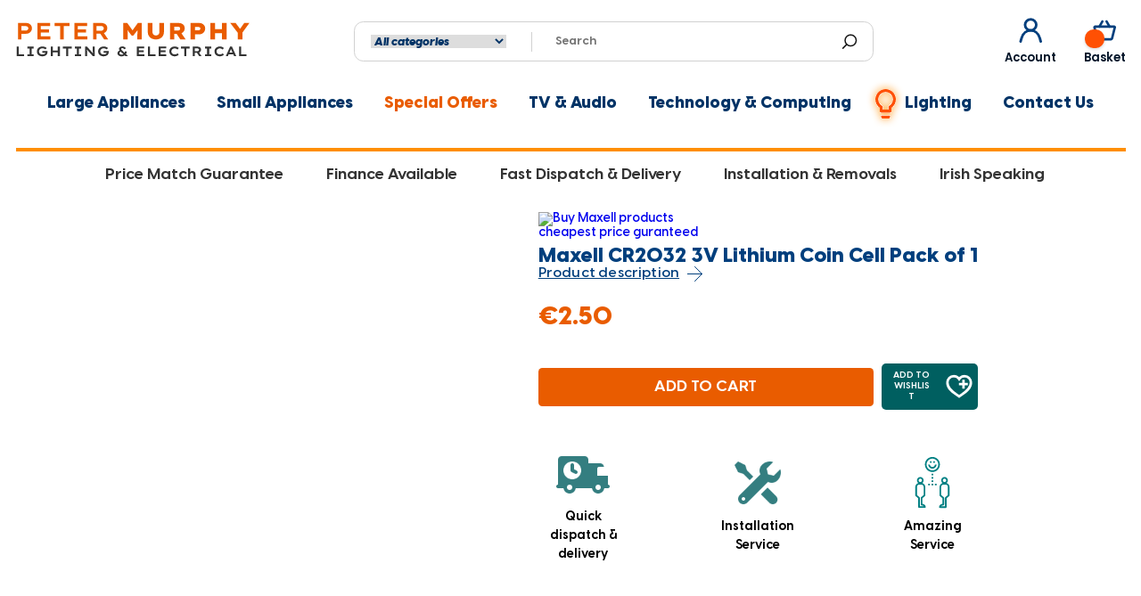

--- FILE ---
content_type: text/html; charset=utf-8
request_url: https://www.petermurphyelectrical.ie/products/maxell-cr2032-3v-lithium-coin-cell-pack-of-1
body_size: 122533
content:
<!doctype html>
<html class="no-js no-touch" lang="en">

<head>
 
<meta charset="utf-8">
  <meta http-equiv="x-ua-compatible" content="IE=edge">
  <meta name="google-site-verification" content="49ptzEvfGLh_CZSoto_eE3dcAFY2Qr7Uk87oKZ_REFY" />
  <meta name="google-site-verification" content="AAQ6ZmWz5H8ZBNsv1v7DRQDao42PgH-ARj1QLDk1k8A" />
  <meta name="google-site-verification" content="PU2R2o6bU74SVjWK-JSostm2a16Gf6UqrTNLgMS3OU8" />
  <!-- Google Consent Mode V2 Consentmo -->
  <script>
  window.consentmo_gcm_initial_state = "2";
  window.consentmo_gcm_state = "1";
  window.consentmo_gcm_security_storage = "strict";
  window.consentmo_gcm_ad_storage = "marketing";
  window.consentmo_gcm_analytics_storage = "analytics";
  window.consentmo_gcm_functionality_storage = "functionality";
  window.consentmo_gcm_personalization_storage = "functionality";
  window.consentmo_gcm_ads_data_redaction = "true";
  window.consentmo_gcm_url_passthrough = "";
  window.consentmo_gcm_data_layer_name = "dataLayer";
  
  // Google Consent Mode V2 integration script from Consentmo GDPR
  window.isenseRules = {};
  window.isenseRules.gcm = {
      gcmVersion: 2,
      integrationVersion: 3,
      customChanges: false,
      consentUpdated: false,
      initialState: 7,
      isCustomizationEnabled: false,
      adsDataRedaction: true,
      urlPassthrough: false,
      dataLayer: 'dataLayer',
      categories: { ad_personalization: "marketing", ad_storage: "marketing", ad_user_data: "marketing", analytics_storage: "analytics", functionality_storage: "functionality", personalization_storage: "functionality", security_storage: "strict"},
      storage: { ad_personalization: "false", ad_storage: "false", ad_user_data: "false", analytics_storage: "false", functionality_storage: "false", personalization_storage: "false", security_storage: "false", wait_for_update: 2000 }
  };
  if(window.consentmo_gcm_state !== null && window.consentmo_gcm_state !== "" && window.consentmo_gcm_state !== "0") {
    window.isenseRules.gcm.isCustomizationEnabled = true;
    window.isenseRules.gcm.initialState = window.consentmo_gcm_initial_state === null || window.consentmo_gcm_initial_state.trim() === "" ? window.isenseRules.gcm.initialState : window.consentmo_gcm_initial_state;
    window.isenseRules.gcm.categories.ad_storage = window.consentmo_gcm_ad_storage === null || window.consentmo_gcm_ad_storage.trim() === "" ? window.isenseRules.gcm.categories.ad_storage : window.consentmo_gcm_ad_storage;
    window.isenseRules.gcm.categories.ad_user_data = window.consentmo_gcm_ad_storage === null || window.consentmo_gcm_ad_storage.trim() === "" ? window.isenseRules.gcm.categories.ad_user_data : window.consentmo_gcm_ad_storage;
    window.isenseRules.gcm.categories.ad_personalization = window.consentmo_gcm_ad_storage === null || window.consentmo_gcm_ad_storage.trim() === "" ? window.isenseRules.gcm.categories.ad_personalization : window.consentmo_gcm_ad_storage;
    window.isenseRules.gcm.categories.analytics_storage = window.consentmo_gcm_analytics_storage === null || window.consentmo_gcm_analytics_storage.trim() === "" ? window.isenseRules.gcm.categories.analytics_storage : window.consentmo_gcm_analytics_storage;
    window.isenseRules.gcm.categories.functionality_storage = window.consentmo_gcm_functionality_storage === null || window.consentmo_gcm_functionality_storage.trim() === "" ? window.isenseRules.gcm.categories.functionality_storage : window.consentmo_gcm_functionality_storage;
    window.isenseRules.gcm.categories.personalization_storage = window.consentmo_gcm_personalization_storage === null || window.consentmo_gcm_personalization_storage.trim() === "" ? window.isenseRules.gcm.categories.personalization_storage : window.consentmo_gcm_personalization_storage;
    window.isenseRules.gcm.categories.security_storage = window.consentmo_gcm_security_storage === null || window.consentmo_gcm_security_storage.trim() === "" ? window.isenseRules.gcm.categories.security_storage : window.consentmo_gcm_security_storage;
    window.isenseRules.gcm.urlPassthrough = window.consentmo_gcm_url_passthrough === null || window.consentmo_gcm_url_passthrough.trim() === "" ? window.isenseRules.gcm.urlPassthrough : window.consentmo_gcm_url_passthrough;
    window.isenseRules.gcm.adsDataRedaction = window.consentmo_gcm_ads_data_redaction === null || window.consentmo_gcm_ads_data_redaction.trim() === "" ? window.isenseRules.gcm.adsDataRedaction : window.consentmo_gcm_ads_data_redaction;
    window.isenseRules.gcm.dataLayer = window.consentmo_gcm_data_layer_name === null || window.consentmo_gcm_data_layer_name.trim() === "" ? window.isenseRules.gcm.dataLayer : window.consentmo_gcm_data_layer_name;
  }
  window.isenseRules.initializeGcm = function (rules) {
    if(window.isenseRules.gcm.isCustomizationEnabled) {
      rules.initialState = window.isenseRules.gcm.initialState;
      rules.urlPassthrough = window.isenseRules.gcm.urlPassthrough === true || window.isenseRules.gcm.urlPassthrough === 'true';
      rules.adsDataRedaction = window.isenseRules.gcm.adsDataRedaction === true || window.isenseRules.gcm.adsDataRedaction === 'true';
    }
    
    let initialState = parseInt(rules.initialState);
    let marketingBlocked = initialState === 0 || initialState === 2 || initialState === 5 || initialState === 7;
    let analyticsBlocked = initialState === 0 || initialState === 3 || initialState === 6 || initialState === 7;
    let functionalityBlocked = initialState === 4 || initialState === 5 || initialState === 6 || initialState === 7;

    let consentStatus = (document.cookie.match(/(^| )cookieconsent_status=([^;]+)/) || [])[2] || null;
    let gdprCache = localStorage.getItem('gdprCache') ? JSON.parse(localStorage.getItem('gdprCache')) : null;
    if (consentStatus && gdprCache && typeof gdprCache.updatedPreferences !== "undefined") {
      let updatedPreferences = gdprCache.updatedPreferences;
      marketingBlocked = parseInt(updatedPreferences.indexOf('marketing')) > -1;
      analyticsBlocked = parseInt(updatedPreferences.indexOf('analytics')) > -1;
      functionalityBlocked = parseInt(updatedPreferences.indexOf('functionality')) > -1;
    }

    Object.entries(rules.categories).forEach(category => {
      if(rules.storage.hasOwnProperty(category[0])) {
        switch(category[1]) {
          case 'strict':
            rules.storage[category[0]] = "granted";
            break;
          case 'marketing':
            rules.storage[category[0]] = marketingBlocked ? "denied" : "granted";
            break;
          case 'analytics':
            rules.storage[category[0]] = analyticsBlocked ? "denied" : "granted";
            break;
          case 'functionality':
            rules.storage[category[0]] = functionalityBlocked ? "denied" : "granted";
            break;
        }
      }
    });
    rules.consentUpdated = true;
    isenseRules.gcm = rules;
  }

  /*
   * Options:
   * - true: set default consent for all regions
   * - false: set default consent when the cookie bar active
   */
  const isSetDefaultConsent = false;

  window[window.isenseRules.gcm.dataLayer] = window[window.isenseRules.gcm.dataLayer] || [];
  function gtag() { window[window.isenseRules.gcm.dataLayer].push(arguments); }

  if (isSetDefaultConsent) {
    // Editable
    gtag("consent", "default", {
      ad_storage: "denied",
      ad_personalization: "denied",
      ad_user_data: "denied",
      analytics_storage: "denied",
      functionality_storage: "denied",
      personalization_storage: "denied",
      security_storage: "granted",
      wait_for_update: 2000
    });
    gtag("set", "ads_data_redaction", false);
    gtag("set", "url_passthrough", false);
  }

  function csmConsentGcm() {
    /*
    * initialState acceptable values:
    * 0 - Set both ad_storage and analytics_storage to denied
    * 1 - Set all categories to granted
    * 2 - Set only ad_storage to denied
    * 3 - Set only analytics_storage to denied
    * 4 - Set only functionality_storage to denied
    * 5 - Set both ad_storage and functionality_storage to denied
    * 6 - Set both analytics_storage and functionality_storage to denied
    * 7 - Set all categories to denied
    */
    window.isenseRules.initializeGcm({
      ...window.isenseRules.gcm,
      adsDataRedaction: true,
      urlPassthrough: false,
      initialState: 7
    });

    gtag("consent", (!isSetDefaultConsent ? "default" : "update"), isenseRules.gcm.storage);
    isenseRules.gcm.adsDataRedaction && gtag("set", "ads_data_redaction", isenseRules.gcm.adsDataRedaction);
    isenseRules.gcm.urlPassthrough && gtag("set", "url_passthrough", isenseRules.gcm.urlPassthrough);
  }

  let isInitConsentmoSignal = true;
  document.addEventListener("consentmoSignal", function(e) {
    if (isInitConsentmoSignal) {
      csmConsentGcm();
      isInitConsentmoSignal = false;
    }
  });
</script>
  <script type="text/javascript">
    const yv_PLoad = [];
  
    //
    // CSS
    //
    yv_PLoad.urlsCss = [];
    function loadCSSAfterPageLoad (url){ yv_PLoad.urlsCss.push(url) }
    function addNewCSS (urlsCss) {
      let css = document.createElement('link');
      css.rel = "stylesheet";
      css.type = 'text/css';
      css.href = urlsCss[0];
      document.head.appendChild(css);
      css.onload = function() { 
        urlsCss.splice(0, 1);
        if ( urlsCss.length ) {
         addNewCSS (urlsCss);
       } else {
         document.getElementsByTagName('body')[0].classList.remove("preload_css");
       }
     };
   }
   window.addEventListener('load', function() {
    if ( !yv_PLoad.urlsCss.length ) { return false }
    setTimeout(function() { addNewCSS (yv_PLoad.urlsCss) }, yv_PLoad.timeout);
  });
  
  
  //
  // JS
  //
  yv_PLoad.urls = [];
  function loadScriptAfterPageLoad (url){ yv_PLoad.urls.push(url) }
  function addNewScript (urls) {
    let js = document.createElement('script');
    js.src = urls[0]; 
    document.head.appendChild(js);
    js.onload = function() { 
      urls.splice(0, 1);
      if ( urls.length ) { addNewScript (urls) }
    };
  }
  window.addEventListener('load', function() {
    if ( !yv_PLoad.urls.length ) { return false }
    setTimeout(function() { addNewScript (yv_PLoad.urls) }, yv_PLoad.timeout);
  });
  
  </script>
  <!-- Google Tag Manager -->
  <script>(function (w, d, s, l, i) {
      w[l] = w[l] || []; w[l].push({
        'gtm.start':
          new Date().getTime(), event: 'gtm.js'
      }); var f = d.getElementsByTagName(s)[0],
        j = d.createElement(s), dl = l != 'dataLayer' ? '&l=' + l : ''; j.async = true; j.src =
          'https://www.googletagmanager.com/gtm.js?id=' + i + dl; f.parentNode.insertBefore(j, f);
    })(window, document, 'script', 'dataLayer', 'GTM-527M9T4');</script>
  <!-- End Google Tag Manager -->

  <title>Maxell CR2032 3V Lithium Coin Cell Pack of 1Peter Murphy Lighting &amp; Electrical</title>

  <link rel="preconnect" href="https://fonts.googleapis.com">
  <link rel="preconnect" href="https://fonts.gstatic.com" crossorigin>
  <link href="https://fonts.googleapis.com/css2?family=Poppins:ital,wght@0,100;0,200;0,300;0,400;0,500;0,600;0,700;0,800;0,900;1,100;1,200;1,300;1,400;1,500;1,600;1,700;1,800;1,900&display=swap" rel="stylesheet">
  
  
  <meta name="description" content="Coin Cell batteries are most commonly used for low-power devices such as watches, pocket calculators, key fobs, etc. CR2023 Sized Battery Lithium Power Technology Non-Rechargeable">
  

  
  <link rel="shortcut icon" href="//www.petermurphyelectrical.ie/cdn/shop/files/faviocon_32x32.png?v=1614302466" type="image/png">


  
  <link rel="canonical" href="https://www.petermurphyelectrical.ie/products/maxell-cr2032-3v-lithium-coin-cell-pack-of-1" />
  

  <meta name="viewport" content="width=device-width">

  
  















<meta property="og:site_name" content="Peter Murphy Lighting &amp; Electrical Ltd">
<meta property="og:url" content="https://www.petermurphyelectrical.ie/products/maxell-cr2032-3v-lithium-coin-cell-pack-of-1">
<meta property="og:title" content="Maxell CR2032 3V Lithium Coin Cell Pack of 1">
<meta property="og:type" content="website">
<meta property="og:description" content="Coin Cell batteries are most commonly used for low-power devices such as watches, pocket calculators, key fobs, etc. CR2023 Sized Battery Lithium Power Technology Non-Rechargeable">




    
    
    

    
    
    <meta
      property="og:image"
      content="https://www.petermurphyelectrical.ie/cdn/shop/products/maxell-cr2032-3v-lithium-coin-cell-pack-of-1-peter-murphy-lighting-and-electrical-ltd_1200x1935.jpg?v=1664967840"
    />
    <meta
      property="og:image:secure_url"
      content="https://www.petermurphyelectrical.ie/cdn/shop/products/maxell-cr2032-3v-lithium-coin-cell-pack-of-1-peter-murphy-lighting-and-electrical-ltd_1200x1935.jpg?v=1664967840"
    />
    <meta property="og:image:width" content="1200" />
    <meta property="og:image:height" content="1935" />
    <meta property="og:image:alt" content="Maxell CR2032 3V Lithium Coin Cell Pack of 1 - Peter Murphy Lighting & Electrical Ltd" />
  
















<meta name="twitter:title" content="Maxell CR2032 3V Lithium Coin Cell Pack of 1">
<meta name="twitter:description" content="Coin Cell batteries are most commonly used for low-power devices such as watches, pocket calculators, key fobs, etc. CR2023 Sized Battery Lithium Power Technology Non-Rechargeable">


    
    
    
      
      
      <meta name="twitter:card" content="summary">
    
    
    <meta
      property="twitter:image"
      content="https://www.petermurphyelectrical.ie/cdn/shop/products/maxell-cr2032-3v-lithium-coin-cell-pack-of-1-peter-murphy-lighting-and-electrical-ltd_1200x1200_crop_center.jpg?v=1664967840"
    />
    <meta property="twitter:image:width" content="1200" />
    <meta property="twitter:image:height" content="1200" />
    <meta property="twitter:image:alt" content="Maxell CR2032 3V Lithium Coin Cell Pack of 1 - Peter Murphy Lighting &amp; Electrical Ltd" />
  


  <script>window.performance && window.performance.mark && window.performance.mark('shopify.content_for_header.start');</script><meta name="google-site-verification" content="AlmB5DS75aLWFFne80xv6bk9F96j9_kwsFkSn47W7CU">
<meta name="facebook-domain-verification" content="46z8yvvskj1febdwgyyxr3pvztyi5v">
<meta name="facebook-domain-verification" content="sbj77wfkazgpwry3yjfn4wtxhxnvbe">
<meta id="shopify-digital-wallet" name="shopify-digital-wallet" content="/8772616269/digital_wallets/dialog">
<meta name="shopify-checkout-api-token" content="03b9643719795f38f52f30890348741e">
<meta id="in-context-paypal-metadata" data-shop-id="8772616269" data-venmo-supported="false" data-environment="production" data-locale="en_US" data-paypal-v4="true" data-currency="EUR">
<link rel="alternate" type="application/json+oembed" href="https://www.petermurphyelectrical.ie/products/maxell-cr2032-3v-lithium-coin-cell-pack-of-1.oembed">
<script async="async" src="/checkouts/internal/preloads.js?locale=en-IE"></script>
<link rel="preconnect" href="https://shop.app" crossorigin="anonymous">
<script async="async" src="https://shop.app/checkouts/internal/preloads.js?locale=en-IE&shop_id=8772616269" crossorigin="anonymous"></script>
<script id="apple-pay-shop-capabilities" type="application/json">{"shopId":8772616269,"countryCode":"IE","currencyCode":"EUR","merchantCapabilities":["supports3DS"],"merchantId":"gid:\/\/shopify\/Shop\/8772616269","merchantName":"Peter Murphy Lighting \u0026 Electrical Ltd","requiredBillingContactFields":["postalAddress","email","phone"],"requiredShippingContactFields":["postalAddress","email","phone"],"shippingType":"shipping","supportedNetworks":["visa","maestro","masterCard","amex"],"total":{"type":"pending","label":"Peter Murphy Lighting \u0026 Electrical Ltd","amount":"1.00"},"shopifyPaymentsEnabled":true,"supportsSubscriptions":true}</script>
<script id="shopify-features" type="application/json">{"accessToken":"03b9643719795f38f52f30890348741e","betas":["rich-media-storefront-analytics"],"domain":"www.petermurphyelectrical.ie","predictiveSearch":true,"shopId":8772616269,"locale":"en"}</script>
<script>var Shopify = Shopify || {};
Shopify.shop = "peter-murphy-electrical.myshopify.com";
Shopify.locale = "en";
Shopify.currency = {"active":"EUR","rate":"1.0"};
Shopify.country = "IE";
Shopify.theme = {"name":"Developer | Grandz ","id":135569539291,"schema_name":"Empire","schema_version":"4.4.0","theme_store_id":null,"role":"main"};
Shopify.theme.handle = "null";
Shopify.theme.style = {"id":null,"handle":null};
Shopify.cdnHost = "www.petermurphyelectrical.ie/cdn";
Shopify.routes = Shopify.routes || {};
Shopify.routes.root = "/";</script>
<script type="module">!function(o){(o.Shopify=o.Shopify||{}).modules=!0}(window);</script>
<script>!function(o){function n(){var o=[];function n(){o.push(Array.prototype.slice.apply(arguments))}return n.q=o,n}var t=o.Shopify=o.Shopify||{};t.loadFeatures=n(),t.autoloadFeatures=n()}(window);</script>
<script>
  window.ShopifyPay = window.ShopifyPay || {};
  window.ShopifyPay.apiHost = "shop.app\/pay";
  window.ShopifyPay.redirectState = null;
</script>
<script id="shop-js-analytics" type="application/json">{"pageType":"product"}</script>
<script defer="defer" async type="module" src="//www.petermurphyelectrical.ie/cdn/shopifycloud/shop-js/modules/v2/client.init-shop-cart-sync_C5BV16lS.en.esm.js"></script>
<script defer="defer" async type="module" src="//www.petermurphyelectrical.ie/cdn/shopifycloud/shop-js/modules/v2/chunk.common_CygWptCX.esm.js"></script>
<script type="module">
  await import("//www.petermurphyelectrical.ie/cdn/shopifycloud/shop-js/modules/v2/client.init-shop-cart-sync_C5BV16lS.en.esm.js");
await import("//www.petermurphyelectrical.ie/cdn/shopifycloud/shop-js/modules/v2/chunk.common_CygWptCX.esm.js");

  window.Shopify.SignInWithShop?.initShopCartSync?.({"fedCMEnabled":true,"windoidEnabled":true});

</script>
<script>
  window.Shopify = window.Shopify || {};
  if (!window.Shopify.featureAssets) window.Shopify.featureAssets = {};
  window.Shopify.featureAssets['shop-js'] = {"shop-cart-sync":["modules/v2/client.shop-cart-sync_ZFArdW7E.en.esm.js","modules/v2/chunk.common_CygWptCX.esm.js"],"init-fed-cm":["modules/v2/client.init-fed-cm_CmiC4vf6.en.esm.js","modules/v2/chunk.common_CygWptCX.esm.js"],"shop-button":["modules/v2/client.shop-button_tlx5R9nI.en.esm.js","modules/v2/chunk.common_CygWptCX.esm.js"],"shop-cash-offers":["modules/v2/client.shop-cash-offers_DOA2yAJr.en.esm.js","modules/v2/chunk.common_CygWptCX.esm.js","modules/v2/chunk.modal_D71HUcav.esm.js"],"init-windoid":["modules/v2/client.init-windoid_sURxWdc1.en.esm.js","modules/v2/chunk.common_CygWptCX.esm.js"],"shop-toast-manager":["modules/v2/client.shop-toast-manager_ClPi3nE9.en.esm.js","modules/v2/chunk.common_CygWptCX.esm.js"],"init-shop-email-lookup-coordinator":["modules/v2/client.init-shop-email-lookup-coordinator_B8hsDcYM.en.esm.js","modules/v2/chunk.common_CygWptCX.esm.js"],"init-shop-cart-sync":["modules/v2/client.init-shop-cart-sync_C5BV16lS.en.esm.js","modules/v2/chunk.common_CygWptCX.esm.js"],"avatar":["modules/v2/client.avatar_BTnouDA3.en.esm.js"],"pay-button":["modules/v2/client.pay-button_FdsNuTd3.en.esm.js","modules/v2/chunk.common_CygWptCX.esm.js"],"init-customer-accounts":["modules/v2/client.init-customer-accounts_DxDtT_ad.en.esm.js","modules/v2/client.shop-login-button_C5VAVYt1.en.esm.js","modules/v2/chunk.common_CygWptCX.esm.js","modules/v2/chunk.modal_D71HUcav.esm.js"],"init-shop-for-new-customer-accounts":["modules/v2/client.init-shop-for-new-customer-accounts_ChsxoAhi.en.esm.js","modules/v2/client.shop-login-button_C5VAVYt1.en.esm.js","modules/v2/chunk.common_CygWptCX.esm.js","modules/v2/chunk.modal_D71HUcav.esm.js"],"shop-login-button":["modules/v2/client.shop-login-button_C5VAVYt1.en.esm.js","modules/v2/chunk.common_CygWptCX.esm.js","modules/v2/chunk.modal_D71HUcav.esm.js"],"init-customer-accounts-sign-up":["modules/v2/client.init-customer-accounts-sign-up_CPSyQ0Tj.en.esm.js","modules/v2/client.shop-login-button_C5VAVYt1.en.esm.js","modules/v2/chunk.common_CygWptCX.esm.js","modules/v2/chunk.modal_D71HUcav.esm.js"],"shop-follow-button":["modules/v2/client.shop-follow-button_Cva4Ekp9.en.esm.js","modules/v2/chunk.common_CygWptCX.esm.js","modules/v2/chunk.modal_D71HUcav.esm.js"],"checkout-modal":["modules/v2/client.checkout-modal_BPM8l0SH.en.esm.js","modules/v2/chunk.common_CygWptCX.esm.js","modules/v2/chunk.modal_D71HUcav.esm.js"],"lead-capture":["modules/v2/client.lead-capture_Bi8yE_yS.en.esm.js","modules/v2/chunk.common_CygWptCX.esm.js","modules/v2/chunk.modal_D71HUcav.esm.js"],"shop-login":["modules/v2/client.shop-login_D6lNrXab.en.esm.js","modules/v2/chunk.common_CygWptCX.esm.js","modules/v2/chunk.modal_D71HUcav.esm.js"],"payment-terms":["modules/v2/client.payment-terms_CZxnsJam.en.esm.js","modules/v2/chunk.common_CygWptCX.esm.js","modules/v2/chunk.modal_D71HUcav.esm.js"]};
</script>
<script>(function() {
  var isLoaded = false;
  function asyncLoad() {
    if (isLoaded) return;
    isLoaded = true;
    var urls = ["\/\/d1liekpayvooaz.cloudfront.net\/apps\/customizery\/customizery.js?shop=peter-murphy-electrical.myshopify.com","https:\/\/gdprcdn.b-cdn.net\/js\/gdpr_cookie_consent.min.js?shop=peter-murphy-electrical.myshopify.com","https:\/\/seo.apps.avada.io\/scripttag\/avada-seo-installed.js?shop=peter-murphy-electrical.myshopify.com","https:\/\/cdn.jsdelivr.net\/gh\/apphq\/slidecart-dist@master\/slidecarthq-forward.js?4\u0026shop=peter-murphy-electrical.myshopify.com","https:\/\/cdn1.avada.io\/flying-pages\/module.js?shop=peter-murphy-electrical.myshopify.com"];
    for (var i = 0; i < urls.length; i++) {
      var s = document.createElement('script');
      s.type = 'text/javascript';
      s.async = true;
      s.src = urls[i];
      var x = document.getElementsByTagName('script')[0];
      x.parentNode.insertBefore(s, x);
    }
  };
  if(window.attachEvent) {
    window.attachEvent('onload', asyncLoad);
  } else {
    window.addEventListener('load', asyncLoad, false);
  }
})();</script>
<script id="__st">var __st={"a":8772616269,"offset":0,"reqid":"eef7f862-0f8e-4957-9a8e-3470c51955fa-1768795180","pageurl":"www.petermurphyelectrical.ie\/products\/maxell-cr2032-3v-lithium-coin-cell-pack-of-1","u":"bf039c4ef413","p":"product","rtyp":"product","rid":7836189196507};</script>
<script>window.ShopifyPaypalV4VisibilityTracking = true;</script>
<script id="captcha-bootstrap">!function(){'use strict';const t='contact',e='account',n='new_comment',o=[[t,t],['blogs',n],['comments',n],[t,'customer']],c=[[e,'customer_login'],[e,'guest_login'],[e,'recover_customer_password'],[e,'create_customer']],r=t=>t.map((([t,e])=>`form[action*='/${t}']:not([data-nocaptcha='true']) input[name='form_type'][value='${e}']`)).join(','),a=t=>()=>t?[...document.querySelectorAll(t)].map((t=>t.form)):[];function s(){const t=[...o],e=r(t);return a(e)}const i='password',u='form_key',d=['recaptcha-v3-token','g-recaptcha-response','h-captcha-response',i],f=()=>{try{return window.sessionStorage}catch{return}},m='__shopify_v',_=t=>t.elements[u];function p(t,e,n=!1){try{const o=window.sessionStorage,c=JSON.parse(o.getItem(e)),{data:r}=function(t){const{data:e,action:n}=t;return t[m]||n?{data:e,action:n}:{data:t,action:n}}(c);for(const[e,n]of Object.entries(r))t.elements[e]&&(t.elements[e].value=n);n&&o.removeItem(e)}catch(o){console.error('form repopulation failed',{error:o})}}const l='form_type',E='cptcha';function T(t){t.dataset[E]=!0}const w=window,h=w.document,L='Shopify',v='ce_forms',y='captcha';let A=!1;((t,e)=>{const n=(g='f06e6c50-85a8-45c8-87d0-21a2b65856fe',I='https://cdn.shopify.com/shopifycloud/storefront-forms-hcaptcha/ce_storefront_forms_captcha_hcaptcha.v1.5.2.iife.js',D={infoText:'Protected by hCaptcha',privacyText:'Privacy',termsText:'Terms'},(t,e,n)=>{const o=w[L][v],c=o.bindForm;if(c)return c(t,g,e,D).then(n);var r;o.q.push([[t,g,e,D],n]),r=I,A||(h.body.append(Object.assign(h.createElement('script'),{id:'captcha-provider',async:!0,src:r})),A=!0)});var g,I,D;w[L]=w[L]||{},w[L][v]=w[L][v]||{},w[L][v].q=[],w[L][y]=w[L][y]||{},w[L][y].protect=function(t,e){n(t,void 0,e),T(t)},Object.freeze(w[L][y]),function(t,e,n,w,h,L){const[v,y,A,g]=function(t,e,n){const i=e?o:[],u=t?c:[],d=[...i,...u],f=r(d),m=r(i),_=r(d.filter((([t,e])=>n.includes(e))));return[a(f),a(m),a(_),s()]}(w,h,L),I=t=>{const e=t.target;return e instanceof HTMLFormElement?e:e&&e.form},D=t=>v().includes(t);t.addEventListener('submit',(t=>{const e=I(t);if(!e)return;const n=D(e)&&!e.dataset.hcaptchaBound&&!e.dataset.recaptchaBound,o=_(e),c=g().includes(e)&&(!o||!o.value);(n||c)&&t.preventDefault(),c&&!n&&(function(t){try{if(!f())return;!function(t){const e=f();if(!e)return;const n=_(t);if(!n)return;const o=n.value;o&&e.removeItem(o)}(t);const e=Array.from(Array(32),(()=>Math.random().toString(36)[2])).join('');!function(t,e){_(t)||t.append(Object.assign(document.createElement('input'),{type:'hidden',name:u})),t.elements[u].value=e}(t,e),function(t,e){const n=f();if(!n)return;const o=[...t.querySelectorAll(`input[type='${i}']`)].map((({name:t})=>t)),c=[...d,...o],r={};for(const[a,s]of new FormData(t).entries())c.includes(a)||(r[a]=s);n.setItem(e,JSON.stringify({[m]:1,action:t.action,data:r}))}(t,e)}catch(e){console.error('failed to persist form',e)}}(e),e.submit())}));const S=(t,e)=>{t&&!t.dataset[E]&&(n(t,e.some((e=>e===t))),T(t))};for(const o of['focusin','change'])t.addEventListener(o,(t=>{const e=I(t);D(e)&&S(e,y())}));const B=e.get('form_key'),M=e.get(l),P=B&&M;t.addEventListener('DOMContentLoaded',(()=>{const t=y();if(P)for(const e of t)e.elements[l].value===M&&p(e,B);[...new Set([...A(),...v().filter((t=>'true'===t.dataset.shopifyCaptcha))])].forEach((e=>S(e,t)))}))}(h,new URLSearchParams(w.location.search),n,t,e,['guest_login'])})(!0,!0)}();</script>
<script integrity="sha256-4kQ18oKyAcykRKYeNunJcIwy7WH5gtpwJnB7kiuLZ1E=" data-source-attribution="shopify.loadfeatures" defer="defer" src="//www.petermurphyelectrical.ie/cdn/shopifycloud/storefront/assets/storefront/load_feature-a0a9edcb.js" crossorigin="anonymous"></script>
<script crossorigin="anonymous" defer="defer" src="//www.petermurphyelectrical.ie/cdn/shopifycloud/storefront/assets/shopify_pay/storefront-65b4c6d7.js?v=20250812"></script>
<script data-source-attribution="shopify.dynamic_checkout.dynamic.init">var Shopify=Shopify||{};Shopify.PaymentButton=Shopify.PaymentButton||{isStorefrontPortableWallets:!0,init:function(){window.Shopify.PaymentButton.init=function(){};var t=document.createElement("script");t.src="https://www.petermurphyelectrical.ie/cdn/shopifycloud/portable-wallets/latest/portable-wallets.en.js",t.type="module",document.head.appendChild(t)}};
</script>
<script data-source-attribution="shopify.dynamic_checkout.buyer_consent">
  function portableWalletsHideBuyerConsent(e){var t=document.getElementById("shopify-buyer-consent"),n=document.getElementById("shopify-subscription-policy-button");t&&n&&(t.classList.add("hidden"),t.setAttribute("aria-hidden","true"),n.removeEventListener("click",e))}function portableWalletsShowBuyerConsent(e){var t=document.getElementById("shopify-buyer-consent"),n=document.getElementById("shopify-subscription-policy-button");t&&n&&(t.classList.remove("hidden"),t.removeAttribute("aria-hidden"),n.addEventListener("click",e))}window.Shopify?.PaymentButton&&(window.Shopify.PaymentButton.hideBuyerConsent=portableWalletsHideBuyerConsent,window.Shopify.PaymentButton.showBuyerConsent=portableWalletsShowBuyerConsent);
</script>
<script data-source-attribution="shopify.dynamic_checkout.cart.bootstrap">document.addEventListener("DOMContentLoaded",(function(){function t(){return document.querySelector("shopify-accelerated-checkout-cart, shopify-accelerated-checkout")}if(t())Shopify.PaymentButton.init();else{new MutationObserver((function(e,n){t()&&(Shopify.PaymentButton.init(),n.disconnect())})).observe(document.body,{childList:!0,subtree:!0})}}));
</script>
<link id="shopify-accelerated-checkout-styles" rel="stylesheet" media="screen" href="https://www.petermurphyelectrical.ie/cdn/shopifycloud/portable-wallets/latest/accelerated-checkout-backwards-compat.css" crossorigin="anonymous">
<style id="shopify-accelerated-checkout-cart">
        #shopify-buyer-consent {
  margin-top: 1em;
  display: inline-block;
  width: 100%;
}

#shopify-buyer-consent.hidden {
  display: none;
}

#shopify-subscription-policy-button {
  background: none;
  border: none;
  padding: 0;
  text-decoration: underline;
  font-size: inherit;
  cursor: pointer;
}

#shopify-subscription-policy-button::before {
  box-shadow: none;
}

      </style>

<script>window.performance && window.performance.mark && window.performance.mark('shopify.content_for_header.end');</script>

  <script>
    document.documentElement.className = document.documentElement.className.replace(/\bno-js\b/, 'js');
    if (window.Shopify && window.Shopify.designMode) document.documentElement.className += ' in-theme-editor';
    if (('ontouchstart' in window) || window.DocumentTouch && document instanceof DocumentTouch) document.documentElement.className = document.documentElement.className.replace(/\bno-touch\b/, 'has-touch');
  </script>

  <link href="//www.petermurphyelectrical.ie/cdn/shop/t/20/assets/theme.scss.css?v=2037932535502314191764596231" rel="stylesheet" type="text/css" media="all" />
<!-- "snippets/shogun-head.liquid" was not rendered, the associated app was uninstalled -->
  <link href="//www.petermurphyelectrical.ie/cdn/shop/t/20/assets/custom-fields.css?v=168599879898374972011729354854" rel="stylesheet" type="text/css" media="all" />

  <script src="https://code.jquery.com/jquery-3.5.1.min.js" integrity="sha256-9/aliU8dGd2tb6OSsuzixeV4y/faTqgFtohetphbbj0=" crossorigin="anonymous"></script>
  <script src="//www.petermurphyelectrical.ie/cdn/shop/t/20/assets/custom-fields-widgets.js?v=172368985174548086331664378166" defer="defer"></script>

  <script>
        window.zoorixCartData = {
          currency: "EUR",
          currency_symbol: "€",
          
          original_total_price: 0,
          total_discount: 0,
          item_count: 0,
          items: [
              
          ]
       	  
        };

      window.Zoorix = window.Zoorix || {};
      

      
        window.Zoorix.page_type = "product";
        window.Zoorix.product_id = "7836189196507";
      
      window.Zoorix.moneyFormat = "€{{amount}}";
      window.Zoorix.moneyFormatWithCurrency = "€{{amount}} EUR";
</script>



  <style>

    .primenWrapper ul, ol {
        display: block;
        margin-block-start: 1em;
        margin-block-end: 1em;
        margin-inline-start: 0px;
        margin-inline-end: 0px;
        padding-inline-start: 40px;
        list-style-type: revert;
    }
    .primenWrapper li {
        list-style: inherit;
        list-style-position: inside;
    }

    .prime-d-block{display:block;}
    .prime-d-inline-block{display:inline-block;}
						
    .prime-align-middle{vertical-align:middle;}
    .prime-align-top {vertical-align: top;}
    
    .prime-m-0{margin: 0rem;} 
    .prime-mr-0{margin-right: 0rem;} 
    .prime-ml-0{margin-left: 0rem;}
    .prime-mt-0{margin-top: 0rem;}
    .prime-mb-0{margin-bottom: 0rem;}
    
    .prime-m-1{margin: .25rem;} 
    .prime-mr-1{margin-right: .25rem;} 
    .prime-ml-1{margin-left: .25rem;}
    .prime-mt-1{margin-top: .25rem;}
    .prime-mb-1{margin-bottom: .25rem;}

    .prime-m-2{margin: .5rem;} 
    .prime-mr-2{margin-right: .5rem;} 
    .prime-ml-2{margin-left: .5rem;}
    .prime-mt-2{margin-top: .5rem;}
    .prime-mb-2{margin-bottom: .5rem;}

    .prime-m-3{margin: 1em;} 
    .prime-mr-3{margin-right: 1rem;} 
    .prime-ml-3{margin-left: 1rem;}
    .prime-mt-3{margin-top: 1rem;}
    .prime-mb-3{margin-bottom: 1rem;}

    .prime-m-4{margin: 1.5rem;} 
    .prime-mr-4{margin-right: 1.5rem;} 
    .prime-ml-4{margin-left: 1.5rem;}
    .prime-mt-4{margin-top: 1.5rem;}
    .prime-mb-4{margin-bottom: 1.5rem;}

    .prime-m-5{margin: 3rem;} 
    .prime-mr-5{margin-right: 3rem;} 
    .prime-ml-5{margin-left: 3rem;}
    .prime-mt-5{margin-top: 3rem;}
    .prime-mb-5{margin-bottom: 3rem;}

    .prime-p-0{padding: 0rem;} 
    .prime-pr-0{padding-right: 0rem;} 
    .prime-pl-0{padding-left: 0rem;}
    .prime-pt-0{padding-top: 0rem;}
    .prime-pb-0{padding-bottom: 0rem;}
    
    .prime-p-1{padding: .25rem;} 
    .prime-pr-1{padding-right: .25rem;} 
    .prime-pl-1{padding-left: .25rem;}
    .prime-pt-1{padding-top: .25rem;}
    .prime-pb-1{padding-bottom: .25rem;}

    .prime-p-2{padding: .5rem;} 
    .prime-pr-2{padding-right: .5rem;} 
    .prime-pl-2{padding-left: .5rem;}
    .prime-pt-2{padding-top: .5rem;}
    .prime-pb-2{padding-bottom: .5rem;}

    .prime-p-3{padding: 1em;} 
    .prime-pr-3{padding-right: 1rem;} 
    .prime-pl-3{padding-left: 1rem;}
    .prime-pt-3{padding-top: 1rem;}
    .prime-pb-3{padding-bottom: 1rem;}

    .prime-p-4{padding: 1.5rem;} 
    .prime-pr-4{padding-right: 1.5rem;} 
    .prime-pl-4{padding-left: 1.5rem;}
    .prime-pt-4{padding-top: 1.5rem;}
    .prime-pb-4{padding-bottom: 1.5rem;}

    .prime-p-5{padding: 3rem;} 
    .prime-pr-5{padding-right: 3rem;} 
    .prime-pl-5{padding-left: 3rem;}
    .prime-pt-5{padding-top: 3rem;}
    .prime-pb-5{padding-bottom: 3rem;}

    .prime-px-2{padding-left:.5rem;padding-right:.5rem;}
    .prime-py-1{padding-top:.25rem;padding-bottom:.25rem;}
    .prime-mx-auto{margin-left: auto;margin-right: auto;}
    .prime-text-center{text-align:center;}
    .prime-text-left{text-align:left;}

    .prime-px-0{padding-left:0px !important;padding-right:0px !important;}

    .primebanPhotoOuter {line-height: 0px;}

    @-ms-viewport{width:device-width}html{box-sizing:border-box;-ms-overflow-style:scrollbar}*,::after,::before{box-sizing:inherit}.prime-container{width:100%;padding-right:15px;padding-left:15px;margin-right:auto;margin-left:auto}@media (min-width:576px){.prime-container{max-width:540px}}@media (min-width:768px){.prime-container{max-width:720px}}@media (min-width:992px){.prime-container{max-width:960px}}@media (min-width:1200px){.prime-container{max-width:1140px}}.prime-container-fluid{width:100%;padding-right:15px;padding-left:15px;margin-right:auto;margin-left:auto}.prime-row{display:-ms-flexbox;display:flex;-ms-flex-wrap:wrap;flex-wrap:wrap;margin-right:-15px;margin-left:-15px}.prime-no-gutters{margin-right:0;margin-left:0}.prime-no-gutters>.col,.prime-no-gutters>[class*=col-]{padding-right:0;padding-left:0}.prime-col,.prime-col-1,.prime-col-10,.prime-col-11,.prime-col-12,.prime-col-2,.prime-col-3,.prime-col-4,.prime-col-5,.prime-col-6,.prime-col-7,.prime-col-8,.prime-col-9,.prime-col-auto,.prime-col-lg,.prime-col-lg-1,.prime-col-lg-10,.prime-col-lg-11,.prime-col-lg-12,.prime-col-lg-2,.prime-col-lg-3,.prime-col-lg-4,.prime-col-lg-5,.prime-col-lg-6,.prime-col-lg-7,.prime-col-lg-8,.prime-col-lg-9,.prime-col-lg-auto,.prime-col-md,.prime-col-md-1,.prime-col-md-10,.prime-col-md-11,.prime-col-md-12,.prime-col-md-2,.prime-col-md-3,.prime-col-md-4,.prime-col-md-5,.prime-col-md-6,.prime-col-md-7,.prime-col-md-8,.prime-col-md-9,.prime-col-md-auto,.prime-col-sm,.prime-col-sm-1,.prime-col-sm-10,.prime-col-sm-11,.prime-col-sm-12,.prime-col-sm-2,.prime-col-sm-3,.prime-col-sm-4,.prime-col-sm-5,.prime-col-sm-6,.prime-col-sm-7,.prime-col-sm-8,.prime-col-sm-9,.prime-col-sm-auto,.prime-col-xl,.prime-col-xl-1,.prime-col-xl-10,.prime-col-xl-11,.prime-col-xl-12,.prime-col-xl-2,.prime-col-xl-3,.prime-col-xl-4,.prime-col-xl-5,.prime-col-xl-6,.prime-col-xl-7,.prime-col-xl-8,.prime-col-xl-9,.prime-col-xl-auto{position:relative;width:100%;min-height:1px;padding-right:15px;padding-left:15px}.prime-col{-ms-flex-preferred-size:0;flex-basis:0;-ms-flex-positive:1;flex-grow:1;max-width:100%}.prime-col-auto{-ms-flex:0 0 auto;flex:0 0 auto;width:auto;max-width:none}.prime-col-1{-ms-flex:0 0 8.333333%;flex:0 0 8.333333%;max-width:8.333333%}.prime-col-2{-ms-flex:0 0 16.666667%;flex:0 0 16.666667%;max-width:16.666667%}.prime-col-3{-ms-flex:0 0 25%;flex:0 0 25%;max-width:25%}.prime-col-4{-ms-flex:0 0 33.333333%;flex:0 0 33.333333%;max-width:33.333333%}.prime-col-5{-ms-flex:0 0 41.666667%;flex:0 0 41.666667%;max-width:41.666667%}.prime-col-6{-ms-flex:0 0 50%;flex:0 0 50%;max-width:50%}.prime-col-7{-ms-flex:0 0 58.333333%;flex:0 0 58.333333%;max-width:58.333333%}.prime-col-8{-ms-flex:0 0 66.666667%;flex:0 0 66.666667%;max-width:66.666667%}.prime-col-9{-ms-flex:0 0 75%;flex:0 0 75%;max-width:75%}.prime-col-10{-ms-flex:0 0 83.333333%;flex:0 0 83.333333%;max-width:83.333333%}.prime-col-11{-ms-flex:0 0 91.666667%;flex:0 0 91.666667%;max-width:91.666667%}.prime-col-12{-ms-flex:0 0 100%;flex:0 0 100%;max-width:100%}.prime-order-first{-ms-flex-order:-1;order:-1}.prime-order-last{-ms-flex-order:13;order:13}.prime-order-0{-ms-flex-order:0;order:0}.prime-order-1{-ms-flex-order:1;order:1}.prime-order-2{-ms-flex-order:2;order:2}.prime-order-3{-ms-flex-order:3;order:3}.prime-order-4{-ms-flex-order:4;order:4}.prime-order-5{-ms-flex-order:5;order:5}.prime-order-6{-ms-flex-order:6;order:6}.prime-order-7{-ms-flex-order:7;order:7}.prime-order-8{-ms-flex-order:8;order:8}.prime-order-9{-ms-flex-order:9;order:9}.prime-order-10{-ms-flex-order:10;order:10}.prime-order-11{-ms-flex-order:11;order:11}.prime-order-12{-ms-flex-order:12;order:12}.prime-offset-1{margin-left:8.333333%}.prime-offset-2{margin-left:16.666667%}.prime-offset-3{margin-left:25%}.prime-offset-4{margin-left:33.333333%}.prime-offset-5{margin-left:41.666667%}.prime-offset-6{margin-left:50%}.prime-offset-7{margin-left:58.333333%}.prime-offset-8{margin-left:66.666667%}.prime-offset-9{margin-left:75%}.prime-offset-10{margin-left:83.333333%}.prime-offset-11{margin-left:91.666667%}@media (min-width:576px){.prime-col-sm{-ms-flex-preferred-size:0;flex-basis:0;-ms-flex-positive:1;flex-grow:1;max-width:100%}.prime-col-sm-auto{-ms-flex:0 0 auto;flex:0 0 auto;width:auto;max-width:none}.prime-col-sm-1{-ms-flex:0 0 8.333333%;flex:0 0 8.333333%;max-width:8.333333%}.prime-col-sm-2{-ms-flex:0 0 16.666667%;flex:0 0 16.666667%;max-width:16.666667%}.prime-col-sm-3{-ms-flex:0 0 25%;flex:0 0 25%;max-width:25%}.prime-col-sm-4{-ms-flex:0 0 33.333333%;flex:0 0 33.333333%;max-width:33.333333%}.prime-col-sm-5{-ms-flex:0 0 41.666667%;flex:0 0 41.666667%;max-width:41.666667%}.prime-col-sm-6{-ms-flex:0 0 50%;flex:0 0 50%;max-width:50%}.prime-col-sm-7{-ms-flex:0 0 58.333333%;flex:0 0 58.333333%;max-width:58.333333%}.prime-col-sm-8{-ms-flex:0 0 66.666667%;flex:0 0 66.666667%;max-width:66.666667%}.prime-col-sm-9{-ms-flex:0 0 75%;flex:0 0 75%;max-width:75%}.prime-col-sm-10{-ms-flex:0 0 83.333333%;flex:0 0 83.333333%;max-width:83.333333%}.prime-col-sm-11{-ms-flex:0 0 91.666667%;flex:0 0 91.666667%;max-width:91.666667%}.prime-col-sm-12{-ms-flex:0 0 100%;flex:0 0 100%;max-width:100%}.prime-order-sm-first{-ms-flex-order:-1;order:-1}.prime-order-sm-last{-ms-flex-order:13;order:13}.prime-order-sm-0{-ms-flex-order:0;order:0}.prime-order-sm-1{-ms-flex-order:1;order:1}.prime-order-sm-2{-ms-flex-order:2;order:2}.prime-order-sm-3{-ms-flex-order:3;order:3}.prime-order-sm-4{-ms-flex-order:4;order:4}.prime-order-sm-5{-ms-flex-order:5;order:5}.prime-order-sm-6{-ms-flex-order:6;order:6}.prime-order-sm-7{-ms-flex-order:7;order:7}.prime-order-sm-8{-ms-flex-order:8;order:8}.prime-order-sm-9{-ms-flex-order:9;order:9}.prime-order-sm-10{-ms-flex-order:10;order:10}.prime-order-sm-11{-ms-flex-order:11;order:11}.prime-order-sm-12{-ms-flex-order:12;order:12}.prime-offset-sm-0{margin-left:0}.prime-offset-sm-1{margin-left:8.333333%}.prime-offset-sm-2{margin-left:16.666667%}.prime-offset-sm-3{margin-left:25%}.prime-offset-sm-4{margin-left:33.333333%}.prime-offset-sm-5{margin-left:41.666667%}.prime-offset-sm-6{margin-left:50%}.prime-offset-sm-7{margin-left:58.333333%}.prime-offset-sm-8{margin-left:66.666667%}.prime-offset-sm-9{margin-left:75%}.prime-offset-sm-10{margin-left:83.333333%}.prime-offset-sm-11{margin-left:91.666667%}}@media (min-width:768px){.prime-col-md{-ms-flex-preferred-size:0;flex-basis:0;-ms-flex-positive:1;flex-grow:1;max-width:100%}.prime-col-md-auto{-ms-flex:0 0 auto;flex:0 0 auto;width:auto;max-width:none}.prime-col-md-1{-ms-flex:0 0 8.333333%;flex:0 0 8.333333%;max-width:8.333333%}.prime-col-md-2{-ms-flex:0 0 16.666667%;flex:0 0 16.666667%;max-width:16.666667%}.prime-col-md-3{-ms-flex:0 0 25%;flex:0 0 25%;max-width:25%}.prime-col-md-4{-ms-flex:0 0 33.333333%;flex:0 0 33.333333%;max-width:33.333333%}.prime-col-md-5{-ms-flex:0 0 41.666667%;flex:0 0 41.666667%;max-width:41.666667%}.prime-col-md-6{-ms-flex:0 0 50%;flex:0 0 50%;max-width:50%}.prime-col-md-7{-ms-flex:0 0 58.333333%;flex:0 0 58.333333%;max-width:58.333333%}.prime-col-md-8{-ms-flex:0 0 66.666667%;flex:0 0 66.666667%;max-width:66.666667%}.prime-col-md-9{-ms-flex:0 0 75%;flex:0 0 75%;max-width:75%}.prime-col-md-10{-ms-flex:0 0 83.333333%;flex:0 0 83.333333%;max-width:83.333333%}.prime-col-md-11{-ms-flex:0 0 91.666667%;flex:0 0 91.666667%;max-width:91.666667%}.prime-col-md-12{-ms-flex:0 0 100%;flex:0 0 100%;max-width:100%}.prime-order-md-first{-ms-flex-order:-1;order:-1}.prime-order-md-last{-ms-flex-order:13;order:13}.prime-order-md-0{-ms-flex-order:0;order:0}.prime-order-md-1{-ms-flex-order:1;order:1}.prime-order-md-2{-ms-flex-order:2;order:2}.prime-order-md-3{-ms-flex-order:3;order:3}.prime-order-md-4{-ms-flex-order:4;order:4}.prime-order-md-5{-ms-flex-order:5;order:5}.prime-order-md-6{-ms-flex-order:6;order:6}.prime-order-md-7{-ms-flex-order:7;order:7}.prime-order-md-8{-ms-flex-order:8;order:8}.prime-order-md-9{-ms-flex-order:9;order:9}.prime-order-md-10{-ms-flex-order:10;order:10}.prime-order-md-11{-ms-flex-order:11;order:11}.prime-order-md-12{-ms-flex-order:12;order:12}.prime-offset-md-0{margin-left:0}.prime-offset-md-1{margin-left:8.333333%}.prime-offset-md-2{margin-left:16.666667%}.prime-offset-md-3{margin-left:25%}.prime-offset-md-4{margin-left:33.333333%}.prime-offset-md-5{margin-left:41.666667%}.prime-offset-md-6{margin-left:50%}.prime-offset-md-7{margin-left:58.333333%}.prime-offset-md-8{margin-left:66.666667%}.prime-offset-md-9{margin-left:75%}.prime-offset-md-10{margin-left:83.333333%}.prime-offset-md-11{margin-left:91.666667%}}@media (min-width:992px){.prime-col-lg{-ms-flex-preferred-size:0;flex-basis:0;-ms-flex-positive:1;flex-grow:1;max-width:100%}.prime-col-lg-auto{-ms-flex:0 0 auto;flex:0 0 auto;width:auto;max-width:none}.prime-col-lg-1{-ms-flex:0 0 8.333333%;flex:0 0 8.333333%;max-width:8.333333%}.prime-col-lg-2{-ms-flex:0 0 16.666667%;flex:0 0 16.666667%;max-width:16.666667%}.prime-col-lg-3{-ms-flex:0 0 25%;flex:0 0 25%;max-width:25%}.prime-col-lg-4{-ms-flex:0 0 33.333333%;flex:0 0 33.333333%;max-width:33.333333%}.prime-col-lg-5{-ms-flex:0 0 41.666667%;flex:0 0 41.666667%;max-width:41.666667%}.prime-col-lg-6{-ms-flex:0 0 50%;flex:0 0 50%;max-width:50%}.prime-col-lg-7{-ms-flex:0 0 58.333333%;flex:0 0 58.333333%;max-width:58.333333%}.prime-col-lg-8{-ms-flex:0 0 66.666667%;flex:0 0 66.666667%;max-width:66.666667%}.prime-col-lg-9{-ms-flex:0 0 75%;flex:0 0 75%;max-width:75%}.prime-col-lg-10{-ms-flex:0 0 83.333333%;flex:0 0 83.333333%;max-width:83.333333%}.prime-col-lg-11{-ms-flex:0 0 91.666667%;flex:0 0 91.666667%;max-width:91.666667%}.prime-col-lg-12{-ms-flex:0 0 100%;flex:0 0 100%;max-width:100%}.prime-order-lg-first{-ms-flex-order:-1;order:-1}.prime-order-lg-last{-ms-flex-order:13;order:13}.prime-order-lg-0{-ms-flex-order:0;order:0}.prime-order-lg-1{-ms-flex-order:1;order:1}.prime-order-lg-2{-ms-flex-order:2;order:2}.prime-order-lg-3{-ms-flex-order:3;order:3}.prime-order-lg-4{-ms-flex-order:4;order:4}.prime-order-lg-5{-ms-flex-order:5;order:5}.prime-order-lg-6{-ms-flex-order:6;order:6}.prime-order-lg-7{-ms-flex-order:7;order:7}.prime-order-lg-8{-ms-flex-order:8;order:8}.prime-order-lg-9{-ms-flex-order:9;order:9}.prime-order-lg-10{-ms-flex-order:10;order:10}.prime-order-lg-11{-ms-flex-order:11;order:11}.prime-order-lg-12{-ms-flex-order:12;order:12}.prime-offset-lg-0{margin-left:0}.prime-offset-lg-1{margin-left:8.333333%}.prime-offset-lg-2{margin-left:16.666667%}.prime-offset-lg-3{margin-left:25%}.prime-offset-lg-4{margin-left:33.333333%}.prime-offset-lg-5{margin-left:41.666667%}.prime-offset-lg-6{margin-left:50%}.prime-offset-lg-7{margin-left:58.333333%}.prime-offset-lg-8{margin-left:66.666667%}.prime-offset-lg-9{margin-left:75%}.prime-offset-lg-10{margin-left:83.333333%}.prime-offset-lg-11{margin-left:91.666667%}}@media (min-width:1200px){.prime-col-xl{-ms-flex-preferred-size:0;flex-basis:0;-ms-flex-positive:1;flex-grow:1;max-width:100%}.prime-col-xl-auto{-ms-flex:0 0 auto;flex:0 0 auto;width:auto;max-width:none}.prime-col-xl-1{-ms-flex:0 0 8.333333%;flex:0 0 8.333333%;max-width:8.333333%}.prime-col-xl-2{-ms-flex:0 0 16.666667%;flex:0 0 16.666667%;max-width:16.666667%}.prime-col-xl-3{-ms-flex:0 0 25%;flex:0 0 25%;max-width:25%}.prime-col-xl-4{-ms-flex:0 0 33.333333%;flex:0 0 33.333333%;max-width:33.333333%}.prime-col-xl-5{-ms-flex:0 0 41.666667%;flex:0 0 41.666667%;max-width:41.666667%}.prime-col-xl-6{-ms-flex:0 0 50%;flex:0 0 50%;max-width:50%}.prime-col-xl-7{-ms-flex:0 0 58.333333%;flex:0 0 58.333333%;max-width:58.333333%}.prime-col-xl-8{-ms-flex:0 0 66.666667%;flex:0 0 66.666667%;max-width:66.666667%}.prime-col-xl-9{-ms-flex:0 0 75%;flex:0 0 75%;max-width:75%}.prime-col-xl-10{-ms-flex:0 0 83.333333%;flex:0 0 83.333333%;max-width:83.333333%}.prime-col-xl-11{-ms-flex:0 0 91.666667%;flex:0 0 91.666667%;max-width:91.666667%}.prime-col-xl-12{-ms-flex:0 0 100%;flex:0 0 100%;max-width:100%}.prime-order-xl-first{-ms-flex-order:-1;order:-1}.prime-order-xl-last{-ms-flex-order:13;order:13}.prime-order-xl-0{-ms-flex-order:0;order:0}.prime-order-xl-1{-ms-flex-order:1;order:1}.prime-order-xl-2{-ms-flex-order:2;order:2}.prime-order-xl-3{-ms-flex-order:3;order:3}.prime-order-xl-4{-ms-flex-order:4;order:4}.prime-order-xl-5{-ms-flex-order:5;order:5}.prime-order-xl-6{-ms-flex-order:6;order:6}.prime-order-xl-7{-ms-flex-order:7;order:7}.prime-order-xl-8{-ms-flex-order:8;order:8}.prime-order-xl-9{-ms-flex-order:9;order:9}.prime-order-xl-10{-ms-flex-order:10;order:10}.prime-order-xl-11{-ms-flex-order:11;order:11}.prime-order-xl-12{-ms-flex-order:12;order:12}.prime-offset-xl-0{margin-left:0}.prime-offset-xl-1{margin-left:8.333333%}.prime-offset-xl-2{margin-left:16.666667%}.prime-offset-xl-3{margin-left:25%}.prime-offset-xl-4{margin-left:33.333333%}.prime-offset-xl-5{margin-left:41.666667%}.prime-offset-xl-6{margin-left:50%}.prime-offset-xl-7{margin-left:58.333333%}.prime-offset-xl-8{margin-left:66.666667%}.prime-offset-xl-9{margin-left:75%}.prime-offset-xl-10{margin-left:83.333333%}.prime-offset-xl-11{margin-left:91.666667%}}.prime-d-none{display:none!important}.prime-d-inline{display:inline!important}.prime-d-inline-block{display:inline-block!important}.prime-d-block{display:block!important}.prime-d-table{display:table!important}.prime-d-table-row{display:table-row!important}.prime-d-table-cell{display:table-cell!important}.prime-d-flex{display:-ms-flexbox!important;display:flex!important}.prime-d-inline-flex{display:-ms-inline-flexbox!important;display:inline-flex!important}@media (min-width:576px){.prime-d-sm-none{display:none!important}.prime-d-sm-inline{display:inline!important}.prime-d-sm-inline-block{display:inline-block!important}.prime-d-sm-block{display:block!important}.prime-d-sm-table{display:table!important}.prime-d-sm-table-row{display:table-row!important}.prime-d-sm-table-cell{display:table-cell!important}.prime-d-sm-flex{display:-ms-flexbox!important;display:flex!important}.prime-d-sm-inline-flex{display:-ms-inline-flexbox!important;display:inline-flex!important}}@media (min-width:768px){.prime-d-md-none{display:none!important}.prime-d-md-inline{display:inline!important}.prime-d-md-inline-block{display:inline-block!important}.prime-d-md-block{display:block!important}.prime-d-md-table{display:table!important}.prime-d-md-table-row{display:table-row!important}.prime-d-md-table-cell{display:table-cell!important}.prime-d-md-flex{display:-ms-flexbox!important;display:flex!important}.prime-d-md-inline-flex{display:-ms-inline-flexbox!important;display:inline-flex!important}}@media (min-width:992px){.prime-d-lg-none{display:none!important}.prime-d-lg-inline{display:inline!important}.prime-d-lg-inline-block{display:inline-block!important}.prime-d-lg-block{display:block!important}.prime-d-lg-table{display:table!important}.prime-d-lg-table-row{display:table-row!important}.prime-d-lg-table-cell{display:table-cell!important}.prime-d-lg-flex{display:-ms-flexbox!important;display:flex!important}.prime-d-lg-inline-flex{display:-ms-inline-flexbox!important;display:inline-flex!important}}@media (min-width:1200px){.prime-d-xl-none{display:none!important}.prime-d-xl-inline{display:inline!important}.prime-d-xl-inline-block{display:inline-block!important}.prime-d-xl-block{display:block!important}.prime-d-xl-table{display:table!important}.prime-d-xl-table-row{display:table-row!important}.prime-d-xl-table-cell{display:table-cell!important}.prime-d-xl-flex{display:-ms-flexbox!important;display:flex!important}.prime-d-xl-inline-flex{display:-ms-inline-flexbox!important;display:inline-flex!important}}@media  print{.prime-d-print-none{display:none!important}.prime-d-print-inline{display:inline!important}.prime-d-print-inline-block{display:inline-block!important}.prime-d-print-block{display:block!important}.prime-d-print-table{display:table!important}.prime-d-print-table-row{display:table-row!important}.prime-d-print-table-cell{display:table-cell!important}.prime-d-print-flex{display:-ms-flexbox!important;display:flex!important}.prime-d-print-inline-flex{display:-ms-inline-flexbox!important;display:inline-flex!important}}.prime-flex-row{-ms-flex-direction:row!important;flex-direction:row!important}.prime-flex-column{-ms-flex-direction:column!important;flex-direction:column!important}.prime-flex-row-reverse{-ms-flex-direction:row-reverse!important;flex-direction:row-reverse!important}.prime-flex-column-reverse{-ms-flex-direction:column-reverse!important;flex-direction:column-reverse!important}.prime-flex-wrap{-ms-flex-wrap:wrap!important;flex-wrap:wrap!important}.prime-flex-nowrap{-ms-flex-wrap:nowrap!important;flex-wrap:nowrap!important}.prime-flex-wrap-reverse{-ms-flex-wrap:wrap-reverse!important;flex-wrap:wrap-reverse!important}.prime-flex-fill{-ms-flex:1 1 auto!important;flex:1 1 auto!important}.prime-flex-grow-0{-ms-flex-positive:0!important;flex-grow:0!important}.prime-flex-grow-1{-ms-flex-positive:1!important;flex-grow:1!important}.prime-flex-shrink-0{-ms-flex-negative:0!important;flex-shrink:0!important}.prime-flex-shrink-1{-ms-flex-negative:1!important;flex-shrink:1!important}.prime-justify-content-start{-ms-flex-pack:start!important;justify-content:flex-start!important}.prime-justify-content-end{-ms-flex-pack:end!important;justify-content:flex-end!important}.prime-justify-content-center{-ms-flex-pack:center!important;justify-content:center!important}.prime-justify-content-between{-ms-flex-pack:justify!important;justify-content:space-between!important}.prime-justify-content-around{-ms-flex-pack:distribute!important;justify-content:space-around!important}.prime-align-items-start{-ms-flex-align:start!important;align-items:flex-start!important}.prime-align-items-end{-ms-flex-align:end!important;align-items:flex-end!important}.prime-align-items-center{-ms-flex-align:center!important;align-items:center!important}.prime-align-items-baseline{-ms-flex-align:baseline!important;align-items:baseline!important}.prime-align-items-stretch{-ms-flex-align:stretch!important;align-items:stretch!important}.prime-align-content-start{-ms-flex-line-pack:start!important;align-content:flex-start!important}.prime-align-content-end{-ms-flex-line-pack:end!important;align-content:flex-end!important}.prime-align-content-center{-ms-flex-line-pack:center!important;align-content:center!important}.prime-align-content-between{-ms-flex-line-pack:justify!important;align-content:space-between!important}.prime-align-content-around{-ms-flex-line-pack:distribute!important;align-content:space-around!important}.prime-align-content-stretch{-ms-flex-line-pack:stretch!important;align-content:stretch!important}.prime-align-self-auto{-ms-flex-item-align:auto!important;align-self:auto!important}.prime-align-self-start{-ms-flex-item-align:start!important;align-self:flex-start!important}.prime-align-self-end{-ms-flex-item-align:end!important;align-self:flex-end!important}.prime-align-self-center{-ms-flex-item-align:center!important;align-self:center!important}.prime-align-self-baseline{-ms-flex-item-align:baseline!important;align-self:baseline!important}.prime-align-self-stretch{-ms-flex-item-align:stretch!important;align-self:stretch!important}@media (min-width:576px){.prime-flex-sm-row{-ms-flex-direction:row!important;flex-direction:row!important}.prime-flex-sm-column{-ms-flex-direction:column!important;flex-direction:column!important}.prime-flex-sm-row-reverse{-ms-flex-direction:row-reverse!important;flex-direction:row-reverse!important}.prime-flex-sm-column-reverse{-ms-flex-direction:column-reverse!important;flex-direction:column-reverse!important}.prime-flex-sm-wrap{-ms-flex-wrap:wrap!important;flex-wrap:wrap!important}.prime-flex-sm-nowrap{-ms-flex-wrap:nowrap!important;flex-wrap:nowrap!important}.prime-flex-sm-wrap-reverse{-ms-flex-wrap:wrap-reverse!important;flex-wrap:wrap-reverse!important}.prime-flex-sm-fill{-ms-flex:1 1 auto!important;flex:1 1 auto!important}.prime-flex-sm-grow-0{-ms-flex-positive:0!important;flex-grow:0!important}.prime-flex-sm-grow-1{-ms-flex-positive:1!important;flex-grow:1!important}.prime-flex-sm-shrink-0{-ms-flex-negative:0!important;flex-shrink:0!important}.prime-flex-sm-shrink-1{-ms-flex-negative:1!important;flex-shrink:1!important}.prime-justify-content-sm-start{-ms-flex-pack:start!important;justify-content:flex-start!important}.prime-justify-content-sm-end{-ms-flex-pack:end!important;justify-content:flex-end!important}.prime-justify-content-sm-center{-ms-flex-pack:center!important;justify-content:center!important}.prime-justify-content-sm-between{-ms-flex-pack:justify!important;justify-content:space-between!important}.prime-justify-content-sm-around{-ms-flex-pack:distribute!important;justify-content:space-around!important}.prime-align-items-sm-start{-ms-flex-align:start!important;align-items:flex-start!important}.prime-align-items-sm-end{-ms-flex-align:end!important;align-items:flex-end!important}.prime-align-items-sm-center{-ms-flex-align:center!important;align-items:center!important}.prime-align-items-sm-baseline{-ms-flex-align:baseline!important;align-items:baseline!important}.prime-align-items-sm-stretch{-ms-flex-align:stretch!important;align-items:stretch!important}.prime-align-content-sm-start{-ms-flex-line-pack:start!important;align-content:flex-start!important}.prime-align-content-sm-end{-ms-flex-line-pack:end!important;align-content:flex-end!important}.prime-align-content-sm-center{-ms-flex-line-pack:center!important;align-content:center!important}.prime-align-content-sm-between{-ms-flex-line-pack:justify!important;align-content:space-between!important}.prime-align-content-sm-around{-ms-flex-line-pack:distribute!important;align-content:space-around!important}.prime-align-content-sm-stretch{-ms-flex-line-pack:stretch!important;align-content:stretch!important}.prime-align-self-sm-auto{-ms-flex-item-align:auto!important;align-self:auto!important}.prime-align-self-sm-start{-ms-flex-item-align:start!important;align-self:flex-start!important}.prime-align-self-sm-end{-ms-flex-item-align:end!important;align-self:flex-end!important}.prime-align-self-sm-center{-ms-flex-item-align:center!important;align-self:center!important}.prime-align-self-sm-baseline{-ms-flex-item-align:baseline!important;align-self:baseline!important}.prime-align-self-sm-stretch{-ms-flex-item-align:stretch!important;align-self:stretch!important}}@media (min-width:768px){.prime-flex-md-row{-ms-flex-direction:row!important;flex-direction:row!important}.prime-flex-md-column{-ms-flex-direction:column!important;flex-direction:column!important}.prime-flex-md-row-reverse{-ms-flex-direction:row-reverse!important;flex-direction:row-reverse!important}.prime-flex-md-column-reverse{-ms-flex-direction:column-reverse!important;flex-direction:column-reverse!important}.prime-flex-md-wrap{-ms-flex-wrap:wrap!important;flex-wrap:wrap!important}.prime-flex-md-nowrap{-ms-flex-wrap:nowrap!important;flex-wrap:nowrap!important}.prime-flex-md-wrap-reverse{-ms-flex-wrap:wrap-reverse!important;flex-wrap:wrap-reverse!important}.prime-flex-md-fill{-ms-flex:1 1 auto!important;flex:1 1 auto!important}.prime-flex-md-grow-0{-ms-flex-positive:0!important;flex-grow:0!important}.prime-flex-md-grow-1{-ms-flex-positive:1!important;flex-grow:1!important}.prime-flex-md-shrink-0{-ms-flex-negative:0!important;flex-shrink:0!important}.prime-flex-md-shrink-1{-ms-flex-negative:1!important;flex-shrink:1!important}.prime-justify-content-md-start{-ms-flex-pack:start!important;justify-content:flex-start!important}.prime-justify-content-md-end{-ms-flex-pack:end!important;justify-content:flex-end!important}.prime-justify-content-md-center{-ms-flex-pack:center!important;justify-content:center!important}.prime-justify-content-md-between{-ms-flex-pack:justify!important;justify-content:space-between!important}.prime-justify-content-md-around{-ms-flex-pack:distribute!important;justify-content:space-around!important}.prime-align-items-md-start{-ms-flex-align:start!important;align-items:flex-start!important}.prime-align-items-md-end{-ms-flex-align:end!important;align-items:flex-end!important}.prime-align-items-md-center{-ms-flex-align:center!important;align-items:center!important}.prime-align-items-md-baseline{-ms-flex-align:baseline!important;align-items:baseline!important}.prime-align-items-md-stretch{-ms-flex-align:stretch!important;align-items:stretch!important}.prime-align-content-md-start{-ms-flex-line-pack:start!important;align-content:flex-start!important}.prime-align-content-md-end{-ms-flex-line-pack:end!important;align-content:flex-end!important}.prime-align-content-md-center{-ms-flex-line-pack:center!important;align-content:center!important}.prime-align-content-md-between{-ms-flex-line-pack:justify!important;align-content:space-between!important}.prime-align-content-md-around{-ms-flex-line-pack:distribute!important;align-content:space-around!important}.prime-align-content-md-stretch{-ms-flex-line-pack:stretch!important;align-content:stretch!important}.prime-align-self-md-auto{-ms-flex-item-align:auto!important;align-self:auto!important}.prime-align-self-md-start{-ms-flex-item-align:start!important;align-self:flex-start!important}.prime-align-self-md-end{-ms-flex-item-align:end!important;align-self:flex-end!important}.prime-align-self-md-center{-ms-flex-item-align:center!important;align-self:center!important}.prime-align-self-md-baseline{-ms-flex-item-align:baseline!important;align-self:baseline!important}.prime-align-self-md-stretch{-ms-flex-item-align:stretch!important;align-self:stretch!important}}@media (min-width:992px){.prime-flex-lg-row{-ms-flex-direction:row!important;flex-direction:row!important}.prime-flex-lg-column{-ms-flex-direction:column!important;flex-direction:column!important}.prime-flex-lg-row-reverse{-ms-flex-direction:row-reverse!important;flex-direction:row-reverse!important}.prime-flex-lg-column-reverse{-ms-flex-direction:column-reverse!important;flex-direction:column-reverse!important}.prime-flex-lg-wrap{-ms-flex-wrap:wrap!important;flex-wrap:wrap!important}.prime-flex-lg-nowrap{-ms-flex-wrap:nowrap!important;flex-wrap:nowrap!important}.prime-flex-lg-wrap-reverse{-ms-flex-wrap:wrap-reverse!important;flex-wrap:wrap-reverse!important}.prime-flex-lg-fill{-ms-flex:1 1 auto!important;flex:1 1 auto!important}.prime-flex-lg-grow-0{-ms-flex-positive:0!important;flex-grow:0!important}.prime-flex-lg-grow-1{-ms-flex-positive:1!important;flex-grow:1!important}.prime-flex-lg-shrink-0{-ms-flex-negative:0!important;flex-shrink:0!important}.prime-flex-lg-shrink-1{-ms-flex-negative:1!important;flex-shrink:1!important}.prime-justify-content-lg-start{-ms-flex-pack:start!important;justify-content:flex-start!important}.prime-justify-content-lg-end{-ms-flex-pack:end!important;justify-content:flex-end!important}.prime-justify-content-lg-center{-ms-flex-pack:center!important;justify-content:center!important}.prime-justify-content-lg-between{-ms-flex-pack:justify!important;justify-content:space-between!important}.prime-justify-content-lg-around{-ms-flex-pack:distribute!important;justify-content:space-around!important}.prime-align-items-lg-start{-ms-flex-align:start!important;align-items:flex-start!important}.prime-align-items-lg-end{-ms-flex-align:end!important;align-items:flex-end!important}.prime-align-items-lg-center{-ms-flex-align:center!important;align-items:center!important}.prime-align-items-lg-baseline{-ms-flex-align:baseline!important;align-items:baseline!important}.prime-align-items-lg-stretch{-ms-flex-align:stretch!important;align-items:stretch!important}.prime-align-content-lg-start{-ms-flex-line-pack:start!important;align-content:flex-start!important}.prime-align-content-lg-end{-ms-flex-line-pack:end!important;align-content:flex-end!important}.prime-align-content-lg-center{-ms-flex-line-pack:center!important;align-content:center!important}.prime-align-content-lg-between{-ms-flex-line-pack:justify!important;align-content:space-between!important}.prime-align-content-lg-around{-ms-flex-line-pack:distribute!important;align-content:space-around!important}.prime-align-content-lg-stretch{-ms-flex-line-pack:stretch!important;align-content:stretch!important}.prime-align-self-lg-auto{-ms-flex-item-align:auto!important;align-self:auto!important}.prime-align-self-lg-start{-ms-flex-item-align:start!important;align-self:flex-start!important}.prime-align-self-lg-end{-ms-flex-item-align:end!important;align-self:flex-end!important}.prime-align-self-lg-center{-ms-flex-item-align:center!important;align-self:center!important}.prime-align-self-lg-baseline{-ms-flex-item-align:baseline!important;align-self:baseline!important}.prime-align-self-lg-stretch{-ms-flex-item-align:stretch!important;align-self:stretch!important}}@media (min-width:1200px){.prime-flex-xl-row{-ms-flex-direction:row!important;flex-direction:row!important}.prime-flex-xl-column{-ms-flex-direction:column!important;flex-direction:column!important}.prime-flex-xl-row-reverse{-ms-flex-direction:row-reverse!important;flex-direction:row-reverse!important}.prime-flex-xl-column-reverse{-ms-flex-direction:column-reverse!important;flex-direction:column-reverse!important}.prime-flex-xl-wrap{-ms-flex-wrap:wrap!important;flex-wrap:wrap!important}.prime-flex-xl-nowrap{-ms-flex-wrap:nowrap!important;flex-wrap:nowrap!important}.prime-flex-xl-wrap-reverse{-ms-flex-wrap:wrap-reverse!important;flex-wrap:wrap-reverse!important}.prime-flex-xl-fill{-ms-flex:1 1 auto!important;flex:1 1 auto!important}.prime-flex-xl-grow-0{-ms-flex-positive:0!important;flex-grow:0!important}.prime-flex-xl-grow-1{-ms-flex-positive:1!important;flex-grow:1!important}.prime-flex-xl-shrink-0{-ms-flex-negative:0!important;flex-shrink:0!important}.prime-flex-xl-shrink-1{-ms-flex-negative:1!important;flex-shrink:1!important}.prime-justify-content-xl-start{-ms-flex-pack:start!important;justify-content:flex-start!important}.prime-justify-content-xl-end{-ms-flex-pack:end!important;justify-content:flex-end!important}.prime-justify-content-xl-center{-ms-flex-pack:center!important;justify-content:center!important}.prime-justify-content-xl-between{-ms-flex-pack:justify!important;justify-content:space-between!important}.prime-justify-content-xl-around{-ms-flex-pack:distribute!important;justify-content:space-around!important}.prime-align-items-xl-start{-ms-flex-align:start!important;align-items:flex-start!important}.prime-align-items-xl-end{-ms-flex-align:end!important;align-items:flex-end!important}.prime-align-items-xl-center{-ms-flex-align:center!important;align-items:center!important}.prime-align-items-xl-baseline{-ms-flex-align:baseline!important;align-items:baseline!important}.prime-align-items-xl-stretch{-ms-flex-align:stretch!important;align-items:stretch!important}.prime-align-content-xl-start{-ms-flex-line-pack:start!important;align-content:flex-start!important}.prime-align-content-xl-end{-ms-flex-line-pack:end!important;align-content:flex-end!important}.prime-align-content-xl-center{-ms-flex-line-pack:center!important;align-content:center!important}.prime-align-content-xl-between{-ms-flex-line-pack:justify!important;align-content:space-between!important}.prime-align-content-xl-around{-ms-flex-line-pack:distribute!important;align-content:space-around!important}.prime-align-content-xl-stretch{-ms-flex-line-pack:stretch!important;align-content:stretch!important}.prime-align-self-xl-auto{-ms-flex-item-align:auto!important;align-self:auto!important}.prime-align-self-xl-start{-ms-flex-item-align:start!important;align-self:flex-start!important}.prime-align-self-xl-end{-ms-flex-item-align:end!important;align-self:flex-end!important}.prime-align-self-xl-center{-ms-flex-item-align:center!important;align-self:center!important}.prime-align-self-xl-baseline{-ms-flex-item-align:baseline!important;align-self:baseline!important}.prime-align-self-xl-stretch{-ms-flex-item-align:stretch!important;align-self:stretch!important}}


.prime-counter{display:none!important}

.prime-modal {
    position: fixed;
    top: 0;
    left: 0;
    bottom: 0;
    right: 0;
    display: none;
    overflow: auto;
    background-color: #000000;
    background-color: rgba(0, 0, 0, 0.7);
    z-index: 2147483647;
}

.prime-modal-window {
    position: relative;
    background-color: #FFFFFF;
    width: 50%;
    margin: 10vh auto;
    padding: 20px;
    max-height: 80vh;
    overflow: auto;
    
}

.prime-modal-window.prime-modal-small {
    width: 30%;
}

.prime-modal-window.prime-modal-large {
    width: 75%;
}

.prime-modal-close {
    position: absolute;
    top: 0;
    right: 0;
    color: rgba(0,0,0,0.3);
    height: 30px;
    width: 30px;
    font-size: 30px;
    line-height: 30px;
    text-align: center;
}

.prime-modal-close:hover,
.prime-modal-close:focus {
    color: #000000;
    cursor: pointer;
}

.prime-modal-open {
    display: block;
}

@media (max-width: 767px) {
    .prime-modal-window.prime-modal-large {
    width: 90% !important;
    }
    .prime-modal-window.prime-modal-small {
    width: 75% !important;
    }
    .prime-modal-window {
    width: 90% !important;
    }
}

#prime-modal-content div {
    width: auto !important;
}

.primebCountry {display:none;}
.primebanCountry {display:none;}
.primehCountry {display:none;}
        
</style>

<script type="text/javascript">
    document.addEventListener('DOMContentLoaded', (event) => {
        var countprimeid = document.getElementById("prime-modal-outer");
        if(countprimeid){
        }else{
            var myprimeDiv = document.createElement("div");
            myprimeDiv.id = 'prime_modal_wrapper';
            myprimeDiv.innerHTML = '<div id="prime-modal-outer" class="prime-modal"><div class="prime-modal-window" id="prime-modal-window"><span class="prime-modal-close" id="prime-modal-close" data-dismiss="modal">&times;</span><div id="prime-modal-content"></div></div></div>';
            document.body.appendChild(myprimeDiv);
        }
    })
</script>
  <!-- Magic Badge -->
  <link rel="stylesheet" href="https://cdn.shopify.com/s/files/1/0313/1447/7188/files/badge.css?v=1628004005"
    type="text/css" /><!-- Magic Badge End--> <!-- Added with Analyzify V2.0 - Sep 19, 2022 11:33 pm -->

<!-- Google Tag Manager -->
<script>(function(w,d,s,l,i){w[l]=w[l]||[];w[l].push({'gtm.start':
new Date().getTime(),event:'gtm.js'});var f=d.getElementsByTagName(s)[0],
j=d.createElement(s),dl=l!='dataLayer'?'&l='+l:'';j.async=true;j.src=
'https://www.googletagmanager.com/gtm.js?id='+i+dl;f.parentNode.insertBefore(j,f);
})(window,document,'script','dataLayer','GTM-527M9T4');</script>
<!-- End Google Tag Manager -->

<script type="text/javascript">
  var jQuery351;
  window.dataLayer = window.dataLayer || [];

  function analyzifyInitialize(){
    window.analyzifyloadScript = function(url, callback) {
      var script = document.createElement('script');
      script.type = 'text/javascript';
      // If the browser is Internet Explorer
      if (script.readyState){
        script.onreadystatechange = function() {
          if (script.readyState == 'loaded' || script.readyState == 'complete') {
            script.onreadystatechange = null;
            callback();
          }
        };
        // For any other browser
      } else {
        script.onload = function() {
          callback();
        };
      }
      script.src = url;
      document.getElementsByTagName('head')[0].appendChild(script);
    }

    window.analyzifyAppStart = function(){
      
      window.dataLayer.push({
        event: "sh_info",
        
            page_type: "product",
          
        page_currency: "EUR",
        
          user_type: "visitor"
        
      });

      window.analyzifyGetClickedProductPosition = function(elementHref, sku){
        if(sku != ''){
          var collection = null;
          
          return 0;
        }else{
          var elementIndex = -1
          collectionProductsElements = document.querySelectorAll('a[href*="/products/"]');
          collectionProductsElements.forEach(function(element,index){
            if (element.href.includes(elementHref)) {elementIndex = index + 1};
          });
          return elementIndex
        }
      }

      window.analyzifyCollectionPageHandle = function(){
        var collection = null;
        var collectionAllProducts = null;
        var collectionTitle = "";
        var collectionId = "";
        var collectionProductsBrand = [];
        var collectionProductsType = [];
        var collectionProductsSku = [];
        var collectionProductsName = [];
        var collectionProductsId = [];
        var collectionProductsPrice = [];
        var collectionProductsPosition = []; // we need to talk about, this data can be taken from DOM only (filter ON/OFF)
        var collectionGproductId = [];
        var collectionVariantId = [];
        
        
        window.dataLayer.push({
          event: 'ee_productImpression',
          category_name: collectionTitle,
          category_id: collectionId,
          category_product_brand: collectionProductsBrand,
          category_product_type: collectionProductsType,
          category_product_sku: collectionProductsSku,
          category_product_name: collectionProductsName,
          category_product_id: collectionProductsId,
          category_product_price: collectionProductsPrice,
          currency: "EUR",
          category_product_position: collectionProductsPosition,
          g_product_id: collectionGproductId,
          variant_id: collectionVariantId
        });

        jQuery351(document).on('click', 'a[href*="/products/"]', function(event) {
          var href= jQuery351(this).attr('href');
          if(collectionAllProducts.length < 1 ) return;
          var handle = href.split('/products/')[1];
          var clickedProduct = collectionAllProducts.filter(function(product) {
              return product.handle === handle;
          });
          if (clickedProduct.length == 0 ) return;
          window.dataLayer.push({
            event: 'ee_productClick',
            category_name: collectionTitle,
            category_id: collectionId,
            product_name: clickedProduct[0].title,
            product_type: clickedProduct[0].type,
            sku: clickedProduct[0].variants[0].sku,
            product_id : clickedProduct[0].id.toString(),
            product_price: (clickedProduct[0].price / 100).toFixed(2).toString(),
            currency: "EUR",
            product_brand: clickedProduct[0].vendor,
            product_position: analyzifyGetClickedProductPosition(href, clickedProduct[0].variants[0].sku),
            variant_id: clickedProduct[0].variants[0].id
          });
        });
      };

      window.analyzifySearchPageHandle = function(){
        var searchTerm = "";
        var searchResults = parseInt("");
        var searchResultsJson = null;
        var searchProductsBrand = [];
        var searchProductsType = [];
        var searchProductsSku = [];
        var searchProductsNames = [];
        var searchProductsIds = [];
        var searchProductsPrices = [];
        var searchProductsPosition = [];
        var searchGproductId = [];
        var searchVariantId = [];
        
        

        window.dataLayer.push({
          event: 'searchListInfo',
          page_type: 'search',
          search_term: searchTerm,
          search_results: searchResults,
          category_product_brand: searchProductsBrand,
          category_product_type: searchProductsType,
          category_product_sku: searchProductsSku,
          category_product_name: searchProductsNames,
          category_product_id: searchProductsIds,
          category_product_price: searchProductsPrices,
          currency: "EUR",
          category_product_position: searchProductsPosition,
          g_product_id: searchGproductId,
          variant_id: searchVariantId
        });

        
        jQuery351(document).on('click', 'a[href*="/products/"]', function(event) {
          if(searchResultsJson.length < 1 ) return;
          var href= jQuery351(this).attr('href');
          var handle = href.split('/products/')[1];
          var clickedProduct = searchResultsJson.filter(function(product) {
            return handle.includes(product.handle);
          });
          if (clickedProduct.length == 0 ) return;
          
          window.dataLayer.push({
            event: 'ee_productClick',
            product_name: clickedProduct[0].title,
            product_type: clickedProduct[0].type,
            sku: clickedProduct[0].variants[0].sku,
            product_id : clickedProduct[0].id,
            product_price: (clickedProduct[0].price / 100).toFixed(2).toString(),
            currency: "EUR",
            product_brand: clickedProduct[0].vendor,
            product_position: analyzifyGetClickedProductPosition(href, ""),
            variant_id: clickedProduct[0].variants[0].id
          });

        });
      };

      window.analyzifyProductPageHandle = function(){
        var productName = "Maxell CR2032 3V Lithium Coin Cell Pack of 1";
        var productId = "7836189196507";
        var productPrice = "2.5";
        var productBrand = "Maxell";
        var productType = "Batteries";
        var productSku = "CR2023";
        var productCollection = "TV Accessories";
        
        window.dataLayer.push({
          event: 'ee_productDetail',
          name: productName,
          id: productId,
          price: productPrice,
          currency: "EUR",
          brand: productBrand,
          product_type: productType,
          sku: productSku,
          category: productCollection,
          g_product_id: "shopify_IE_"+productId+"_"+"43393911390427",
          variant_id: "43393911390427"
        });
//         var first_atc = null;
//         var selectors = ["input[name='add']", "button[name='add']", "#add-to-cart", "#AddToCartText", "#AddToCart", ".gtmatc", ".product-form__cart-submit", "#AddToCart-product-template", ".product-form__add-to-cart"];
//         var found_selectors = 0;
//         selectors.forEach(function(selector) {
//           found_selectors += jQuery351(selector).length;
//           if (first_atc == null && found_selectors) {
//             first_atc = selector
//           }
//         });
//         if (jQuery351(first_atc).length > 0 ) {
          jQuery351(document).on('click', '.ProductForm__AddToCart', function(event) {
            var productForm = jQuery351(this).parents('form[action="/cart/add"]');
            var variantInput = productForm.find('*[name="id"]')
            var quantityInput = productForm.find('input[name="quantity"]')
            var itemQuantity = quantityInput.length > 0 ? quantityInput.val() : 1
            window.dataLayer.push({
              event: 'ee_addToCart',
              name: productName,
              id: productId,
              price: productPrice,
              currency: "EUR",
              brand: productBrand,
              product_type: productType,
              category: productCollection,
              quantity: itemQuantity,
              variant: variantInput.val(),
              g_product_id: "shopify_IE_"+productId+"_"+variantInput.val()
            });
          });
//         }
      };

      window.checkoutEvent = function(){
        jQuery351.getJSON('/cart.js', function(cart) {
          if(cart.items.length > 0){
            var cartId = cart.token;
            var cartTotalValue = cart.total_price;
            var cartTotalQuantity = cart.item_count;
            var cartCurrency = cart.currency;
            var cartItemsName = [];
            var cartItemsBrand = [];
            var cartItemsType = [];
            var cartItemsSku = [];
            var cartItemsId = [];
            var cartItemsVariantId = [];
            var cartItemsVariantTitle = [];
            var cartItemsPrice = [];
            var cartItemsQuantity = [];
            var cartItemsQuantity = [];
            var cartGProductIds = [];

            jQuery351.each(cart.items, function(key,val) {
              cartItemsName.push(val.title);
              cartItemsBrand.push(val.vendor);
              cartItemsType.push(val.product_type);
              cartItemsSku.push(val.sku);
              cartItemsId.push(val.product_id);
              cartItemsVariantId.push(val.variant_id);
              cartItemsVariantTitle.push(val.title);
              cartItemsPrice.push(parseFloat(parseInt(val.original_price)/100));
              cartItemsQuantity.push(val.quantity);
              cartGProductIds.push("shopify_IE_"+val.product_id+"_"+val.variant_id);
            });

            window.dataLayer.push({
              event: 'ee_checkout',
              page_type: 'cart',
              name: cartItemsName,
              brand: cartItemsBrand,
              product_type: cartItemsType,
              sku: cartItemsSku,
              id: cartItemsId,
              variant_id: cartItemsVariantId,
              variant: cartItemsVariantTitle,
              price: cartItemsPrice,
              quantity: cartItemsQuantity,
              cart_id: cart.token,
              currency: cartCurrency,
              totalValue: parseFloat(cart.total_price)/100,
              totalQuantity: cart.item_count,
              g_product_id: cartGProductIds
            });
           }
        });
      };

      window.analyzifyCartPageHandle = function(){
        var cartTotalValue = "0.0";
        var cartTotalQuantity = "0";
        var cartCurrency = "EUR";
        var cartItemsName = [];
        var cartItemsCategory = [];
        var cartItemsBrand = [];
        var cartItemsType = [];
        var cartItemsSku = [];
        var cartItemsId = [];
        var cartItemsVariantId = [];
        var cartItemsVariantTitle = [];
        var cartItemsPrice = [];
        var cartItemsQuantity = [];
        var cartItemsCategoryIds = [];

        
        


        window.dataLayer.push({
          event: 'ee_checkout',
          page_type: 'cart',
          name: cartItemsName,
          category: cartItemsCategory,
          brand: cartItemsBrand,
          product_type: cartItemsType,
          sku: cartItemsSku,
          id: cartItemsId,
          variant_id: cartItemsVariantId,
          variant: cartItemsVariantTitle,
          price: cartItemsPrice,
          currency: "EUR",
          quantity: cartItemsQuantity,
          category_id: cartItemsCategoryIds,
          currency: cartCurrency,
          totalValue: cartTotalValue,
          totalQuantity: cartTotalQuantity * 1
        });
      };

      
          analyzifyProductPageHandle()
        
      
      
      var cartItemsJson = {"note":null,"attributes":{},"original_total_price":0,"total_price":0,"total_discount":0,"total_weight":0.0,"item_count":0,"items":[],"requires_shipping":false,"currency":"EUR","items_subtotal_price":0,"cart_level_discount_applications":[],"checkout_charge_amount":0};
      jQuery351(document).on('click', ".cart__remove", function(event) {
        var removedvid = jQuery351(this).attr("data-vid");
        var removedItemData = cartItemsJson.items.filter(function(item){
          return item.variant_id.toString() === removedvid
        })
        var removedItem = removedItemData[0];
        window.dataLayer.push({
          event:'ee_removeFromCart',
          name: removedItem.product_title,
          id : removedItem.product_id.toString(),
          variant : removedItem.id.toString(),
          price: (removedItem.price / 100).toFixed(2).toString(),
          currency: "EUR",
          brand: removedItem.vendor,
          quantity: removedItem.quantity
        });
      });
    }
  }

  analyzifyInitialize();
  analyzifyloadScript('//ajax.googleapis.com/ajax/libs/jquery/3.5.1/jquery.min.js', function() {
    jQuery351 = jQuery.noConflict(true);
    analyzifyAppStart();
  });
</script>

  <link rel="stylesheet" href="//www.petermurphyelectrical.ie/cdn/shop/t/20/assets/styles.css?v=141801828455381962451745941032" media="all">


 <!--begin-boost-pfs-filter-css-->
   <link rel="preload stylesheet" href="//www.petermurphyelectrical.ie/cdn/shop/t/20/assets/boost-pfs-instant-search.css?v=54383053909537383501666948701" as="style"><link href="//www.petermurphyelectrical.ie/cdn/shop/t/20/assets/boost-pfs-custom.css?v=109602973515362975331678077296" rel="stylesheet" type="text/css" media="all" />
<style data-id="boost-pfs-style">
    .boost-pfs-filter-option-title-text {}

   .boost-pfs-filter-tree-v .boost-pfs-filter-option-title-text:before {}
    .boost-pfs-filter-tree-v .boost-pfs-filter-option.boost-pfs-filter-option-collapsed .boost-pfs-filter-option-title-text:before {}
    .boost-pfs-filter-tree-h .boost-pfs-filter-option-title-heading:before {}

    .boost-pfs-filter-refine-by .boost-pfs-filter-option-title h3 {}

    .boost-pfs-filter-option-content .boost-pfs-filter-option-item-list .boost-pfs-filter-option-item button,
    .boost-pfs-filter-option-content .boost-pfs-filter-option-item-list .boost-pfs-filter-option-item .boost-pfs-filter-button,
    .boost-pfs-filter-option-range-amount input,
    .boost-pfs-filter-tree-v .boost-pfs-filter-refine-by .boost-pfs-filter-refine-by-items .refine-by-item,
    .boost-pfs-filter-refine-by-wrapper-v .boost-pfs-filter-refine-by .boost-pfs-filter-refine-by-items .refine-by-item,
    .boost-pfs-filter-refine-by .boost-pfs-filter-option-title,
    .boost-pfs-filter-refine-by .boost-pfs-filter-refine-by-items .refine-by-item>a,
    .boost-pfs-filter-refine-by>span,
    .boost-pfs-filter-clear,
    .boost-pfs-filter-clear-all{}
    .boost-pfs-filter-tree-h .boost-pfs-filter-pc .boost-pfs-filter-refine-by-items .refine-by-item .boost-pfs-filter-clear .refine-by-type,
    .boost-pfs-filter-refine-by-wrapper-h .boost-pfs-filter-pc .boost-pfs-filter-refine-by-items .refine-by-item .boost-pfs-filter-clear .refine-by-type {}

    .boost-pfs-filter-option-multi-level-collections .boost-pfs-filter-option-multi-level-list .boost-pfs-filter-option-item .boost-pfs-filter-button-arrow .boost-pfs-arrow:before,
    .boost-pfs-filter-option-multi-level-tag .boost-pfs-filter-option-multi-level-list .boost-pfs-filter-option-item .boost-pfs-filter-button-arrow .boost-pfs-arrow:before {}

    .boost-pfs-filter-refine-by-wrapper-v .boost-pfs-filter-refine-by .boost-pfs-filter-refine-by-items .refine-by-item .boost-pfs-filter-clear:after,
    .boost-pfs-filter-refine-by-wrapper-v .boost-pfs-filter-refine-by .boost-pfs-filter-refine-by-items .refine-by-item .boost-pfs-filter-clear:before,
    .boost-pfs-filter-tree-v .boost-pfs-filter-refine-by .boost-pfs-filter-refine-by-items .refine-by-item .boost-pfs-filter-clear:after,
    .boost-pfs-filter-tree-v .boost-pfs-filter-refine-by .boost-pfs-filter-refine-by-items .refine-by-item .boost-pfs-filter-clear:before,
    .boost-pfs-filter-refine-by-wrapper-h .boost-pfs-filter-pc .boost-pfs-filter-refine-by-items .refine-by-item .boost-pfs-filter-clear:after,
    .boost-pfs-filter-refine-by-wrapper-h .boost-pfs-filter-pc .boost-pfs-filter-refine-by-items .refine-by-item .boost-pfs-filter-clear:before,
    .boost-pfs-filter-tree-h .boost-pfs-filter-pc .boost-pfs-filter-refine-by-items .refine-by-item .boost-pfs-filter-clear:after,
    .boost-pfs-filter-tree-h .boost-pfs-filter-pc .boost-pfs-filter-refine-by-items .refine-by-item .boost-pfs-filter-clear:before {}
    .boost-pfs-filter-option-range-slider .noUi-value-horizontal {}

    .boost-pfs-filter-tree-mobile-button button,
    .boost-pfs-filter-top-sorting-mobile button {}
    .boost-pfs-filter-top-sorting-mobile button>span:after {}
  </style>

 <!--end-boost-pfs-filter-css-->

 <script src="//www.petermurphyelectrical.ie/cdn/shop/t/20/assets/custom-jquery.js?v=150059179033621913791729332222" defer="defer"></script>


<!-- BEGIN app block: shopify://apps/consentmo-gdpr/blocks/gdpr_cookie_consent/4fbe573f-a377-4fea-9801-3ee0858cae41 -->


<!-- END app block --><!-- BEGIN app block: shopify://apps/judge-me-reviews/blocks/judgeme_core/61ccd3b1-a9f2-4160-9fe9-4fec8413e5d8 --><!-- Start of Judge.me Core -->






<link rel="dns-prefetch" href="https://cdnwidget.judge.me">
<link rel="dns-prefetch" href="https://cdn.judge.me">
<link rel="dns-prefetch" href="https://cdn1.judge.me">
<link rel="dns-prefetch" href="https://api.judge.me">

<script data-cfasync='false' class='jdgm-settings-script'>window.jdgmSettings={"pagination":5,"disable_web_reviews":false,"badge_no_review_text":"No reviews","badge_n_reviews_text":"{{ n }} review/reviews","hide_badge_preview_if_no_reviews":true,"badge_hide_text":false,"enforce_center_preview_badge":false,"widget_title":"Customer Reviews","widget_open_form_text":"Write a review","widget_close_form_text":"Cancel review","widget_refresh_page_text":"Refresh page","widget_summary_text":"Based on {{ number_of_reviews }} review/reviews","widget_no_review_text":"Be the first to write a review","widget_name_field_text":"Display name","widget_verified_name_field_text":"Verified Name (public)","widget_name_placeholder_text":"Display name","widget_required_field_error_text":"This field is required.","widget_email_field_text":"Email address","widget_verified_email_field_text":"Verified Email (private, can not be edited)","widget_email_placeholder_text":"Your email address","widget_email_field_error_text":"Please enter a valid email address.","widget_rating_field_text":"Rating","widget_review_title_field_text":"Review Title","widget_review_title_placeholder_text":"Give your review a title","widget_review_body_field_text":"Review content","widget_review_body_placeholder_text":"Start writing here...","widget_pictures_field_text":"Picture/Video (optional)","widget_submit_review_text":"Submit Review","widget_submit_verified_review_text":"Submit Verified Review","widget_submit_success_msg_with_auto_publish":"Thank you! Please refresh the page in a few moments to see your review. You can remove or edit your review by logging into \u003ca href='https://judge.me/login' target='_blank' rel='nofollow noopener'\u003eJudge.me\u003c/a\u003e","widget_submit_success_msg_no_auto_publish":"Thank you! Your review will be published as soon as it is approved by the shop admin. You can remove or edit your review by logging into \u003ca href='https://judge.me/login' target='_blank' rel='nofollow noopener'\u003eJudge.me\u003c/a\u003e","widget_show_default_reviews_out_of_total_text":"Showing {{ n_reviews_shown }} out of {{ n_reviews }} reviews.","widget_show_all_link_text":"Show all","widget_show_less_link_text":"Show less","widget_author_said_text":"{{ reviewer_name }} said:","widget_days_text":"{{ n }} days ago","widget_weeks_text":"{{ n }} week/weeks ago","widget_months_text":"{{ n }} month/months ago","widget_years_text":"{{ n }} year/years ago","widget_yesterday_text":"Yesterday","widget_today_text":"Today","widget_replied_text":"\u003e\u003e {{ shop_name }} replied:","widget_read_more_text":"Read more","widget_reviewer_name_as_initial":"","widget_rating_filter_color":"#fbcd0a","widget_rating_filter_see_all_text":"See all reviews","widget_sorting_most_recent_text":"Most Recent","widget_sorting_highest_rating_text":"Highest Rating","widget_sorting_lowest_rating_text":"Lowest Rating","widget_sorting_with_pictures_text":"Only Pictures","widget_sorting_most_helpful_text":"Most Helpful","widget_open_question_form_text":"Ask a question","widget_reviews_subtab_text":"Reviews","widget_questions_subtab_text":"Questions","widget_question_label_text":"Question","widget_answer_label_text":"Answer","widget_question_placeholder_text":"Write your question here","widget_submit_question_text":"Submit Question","widget_question_submit_success_text":"Thank you for your question! We will notify you once it gets answered.","verified_badge_text":"Verified","verified_badge_bg_color":"","verified_badge_text_color":"","verified_badge_placement":"left-of-reviewer-name","widget_review_max_height":"","widget_hide_border":false,"widget_social_share":false,"widget_thumb":false,"widget_review_location_show":false,"widget_location_format":"","all_reviews_include_out_of_store_products":true,"all_reviews_out_of_store_text":"(out of store)","all_reviews_pagination":100,"all_reviews_product_name_prefix_text":"about","enable_review_pictures":true,"enable_question_anwser":false,"widget_theme":"default","review_date_format":"mm/dd/yyyy","default_sort_method":"most-recent","widget_product_reviews_subtab_text":"Product Reviews","widget_shop_reviews_subtab_text":"Shop Reviews","widget_other_products_reviews_text":"Reviews for other products","widget_store_reviews_subtab_text":"Store reviews","widget_no_store_reviews_text":"This store hasn't received any reviews yet","widget_web_restriction_product_reviews_text":"This product hasn't received any reviews yet","widget_no_items_text":"No items found","widget_show_more_text":"Show more","widget_write_a_store_review_text":"Write a Store Review","widget_other_languages_heading":"Reviews in Other Languages","widget_translate_review_text":"Translate review to {{ language }}","widget_translating_review_text":"Translating...","widget_show_original_translation_text":"Show original ({{ language }})","widget_translate_review_failed_text":"Review couldn't be translated.","widget_translate_review_retry_text":"Retry","widget_translate_review_try_again_later_text":"Try again later","show_product_url_for_grouped_product":false,"widget_sorting_pictures_first_text":"Pictures First","show_pictures_on_all_rev_page_mobile":false,"show_pictures_on_all_rev_page_desktop":false,"floating_tab_hide_mobile_install_preference":false,"floating_tab_button_name":"★ Reviews","floating_tab_title":"Let customers speak for us","floating_tab_button_color":"","floating_tab_button_background_color":"","floating_tab_url":"","floating_tab_url_enabled":false,"floating_tab_tab_style":"text","all_reviews_text_badge_text":"Customers rate us {{ shop.metafields.judgeme.all_reviews_rating | round: 1 }}/5 based on {{ shop.metafields.judgeme.all_reviews_count }} reviews.","all_reviews_text_badge_text_branded_style":"{{ shop.metafields.judgeme.all_reviews_rating | round: 1 }} out of 5 stars based on {{ shop.metafields.judgeme.all_reviews_count }} reviews","is_all_reviews_text_badge_a_link":false,"show_stars_for_all_reviews_text_badge":false,"all_reviews_text_badge_url":"","all_reviews_text_style":"branded","all_reviews_text_color_style":"judgeme_brand_color","all_reviews_text_color":"#108474","all_reviews_text_show_jm_brand":false,"featured_carousel_show_header":true,"featured_carousel_title":"Let customers speak for us","testimonials_carousel_title":"Customers are saying","videos_carousel_title":"Real customer stories","cards_carousel_title":"Customers are saying","featured_carousel_count_text":"from {{ n }} reviews","featured_carousel_add_link_to_all_reviews_page":false,"featured_carousel_url":"","featured_carousel_show_images":true,"featured_carousel_autoslide_interval":5,"featured_carousel_arrows_on_the_sides":false,"featured_carousel_height":250,"featured_carousel_width":80,"featured_carousel_image_size":0,"featured_carousel_image_height":250,"featured_carousel_arrow_color":"#eeeeee","verified_count_badge_style":"branded","verified_count_badge_orientation":"horizontal","verified_count_badge_color_style":"judgeme_brand_color","verified_count_badge_color":"#108474","is_verified_count_badge_a_link":false,"verified_count_badge_url":"","verified_count_badge_show_jm_brand":true,"widget_rating_preset_default":5,"widget_first_sub_tab":"product-reviews","widget_show_histogram":true,"widget_histogram_use_custom_color":false,"widget_pagination_use_custom_color":false,"widget_star_use_custom_color":false,"widget_verified_badge_use_custom_color":false,"widget_write_review_use_custom_color":false,"picture_reminder_submit_button":"Upload Pictures","enable_review_videos":false,"mute_video_by_default":false,"widget_sorting_videos_first_text":"Videos First","widget_review_pending_text":"Pending","featured_carousel_items_for_large_screen":3,"social_share_options_order":"Facebook,Twitter","remove_microdata_snippet":false,"disable_json_ld":false,"enable_json_ld_products":false,"preview_badge_show_question_text":false,"preview_badge_no_question_text":"No questions","preview_badge_n_question_text":"{{ number_of_questions }} question/questions","qa_badge_show_icon":false,"qa_badge_position":"same-row","remove_judgeme_branding":true,"widget_add_search_bar":false,"widget_search_bar_placeholder":"Search","widget_sorting_verified_only_text":"Verified only","featured_carousel_theme":"default","featured_carousel_show_rating":true,"featured_carousel_show_title":true,"featured_carousel_show_body":true,"featured_carousel_show_date":false,"featured_carousel_show_reviewer":true,"featured_carousel_show_product":false,"featured_carousel_header_background_color":"#108474","featured_carousel_header_text_color":"#ffffff","featured_carousel_name_product_separator":"reviewed","featured_carousel_full_star_background":"#108474","featured_carousel_empty_star_background":"#dadada","featured_carousel_vertical_theme_background":"#f9fafb","featured_carousel_verified_badge_enable":true,"featured_carousel_verified_badge_color":"#108474","featured_carousel_border_style":"round","featured_carousel_review_line_length_limit":3,"featured_carousel_more_reviews_button_text":"Read more reviews","featured_carousel_view_product_button_text":"View product","all_reviews_page_load_reviews_on":"scroll","all_reviews_page_load_more_text":"Load More Reviews","disable_fb_tab_reviews":false,"enable_ajax_cdn_cache":false,"widget_advanced_speed_features":5,"widget_public_name_text":"displayed publicly like","default_reviewer_name":"John Smith","default_reviewer_name_has_non_latin":true,"widget_reviewer_anonymous":"Anonymous","medals_widget_title":"Judge.me Review Medals","medals_widget_background_color":"#f9fafb","medals_widget_position":"footer_all_pages","medals_widget_border_color":"#f9fafb","medals_widget_verified_text_position":"left","medals_widget_use_monochromatic_version":false,"medals_widget_elements_color":"#108474","show_reviewer_avatar":true,"widget_invalid_yt_video_url_error_text":"Not a YouTube video URL","widget_max_length_field_error_text":"Please enter no more than {0} characters.","widget_show_country_flag":false,"widget_show_collected_via_shop_app":true,"widget_verified_by_shop_badge_style":"light","widget_verified_by_shop_text":"Verified by Shop","widget_show_photo_gallery":false,"widget_load_with_code_splitting":true,"widget_ugc_install_preference":false,"widget_ugc_title":"Made by us, Shared by you","widget_ugc_subtitle":"Tag us to see your picture featured in our page","widget_ugc_arrows_color":"#ffffff","widget_ugc_primary_button_text":"Buy Now","widget_ugc_primary_button_background_color":"#108474","widget_ugc_primary_button_text_color":"#ffffff","widget_ugc_primary_button_border_width":"0","widget_ugc_primary_button_border_style":"none","widget_ugc_primary_button_border_color":"#108474","widget_ugc_primary_button_border_radius":"25","widget_ugc_secondary_button_text":"Load More","widget_ugc_secondary_button_background_color":"#ffffff","widget_ugc_secondary_button_text_color":"#108474","widget_ugc_secondary_button_border_width":"2","widget_ugc_secondary_button_border_style":"solid","widget_ugc_secondary_button_border_color":"#108474","widget_ugc_secondary_button_border_radius":"25","widget_ugc_reviews_button_text":"View Reviews","widget_ugc_reviews_button_background_color":"#ffffff","widget_ugc_reviews_button_text_color":"#108474","widget_ugc_reviews_button_border_width":"2","widget_ugc_reviews_button_border_style":"solid","widget_ugc_reviews_button_border_color":"#108474","widget_ugc_reviews_button_border_radius":"25","widget_ugc_reviews_button_link_to":"judgeme-reviews-page","widget_ugc_show_post_date":true,"widget_ugc_max_width":"800","widget_rating_metafield_value_type":true,"widget_primary_color":"#108474","widget_enable_secondary_color":false,"widget_secondary_color":"#edf5f5","widget_summary_average_rating_text":"{{ average_rating }} out of 5","widget_media_grid_title":"Customer photos \u0026 videos","widget_media_grid_see_more_text":"See more","widget_round_style":false,"widget_show_product_medals":true,"widget_verified_by_judgeme_text":"Verified by Judge.me","widget_show_store_medals":true,"widget_verified_by_judgeme_text_in_store_medals":"Verified by Judge.me","widget_media_field_exceed_quantity_message":"Sorry, we can only accept {{ max_media }} for one review.","widget_media_field_exceed_limit_message":"{{ file_name }} is too large, please select a {{ media_type }} less than {{ size_limit }}MB.","widget_review_submitted_text":"Review Submitted!","widget_question_submitted_text":"Question Submitted!","widget_close_form_text_question":"Cancel","widget_write_your_answer_here_text":"Write your answer here","widget_enabled_branded_link":true,"widget_show_collected_by_judgeme":false,"widget_reviewer_name_color":"","widget_write_review_text_color":"","widget_write_review_bg_color":"","widget_collected_by_judgeme_text":"collected by Judge.me","widget_pagination_type":"standard","widget_load_more_text":"Load More","widget_load_more_color":"#108474","widget_full_review_text":"Full Review","widget_read_more_reviews_text":"Read More Reviews","widget_read_questions_text":"Read Questions","widget_questions_and_answers_text":"Questions \u0026 Answers","widget_verified_by_text":"Verified by","widget_verified_text":"Verified","widget_number_of_reviews_text":"{{ number_of_reviews }} reviews","widget_back_button_text":"Back","widget_next_button_text":"Next","widget_custom_forms_filter_button":"Filters","custom_forms_style":"horizontal","widget_show_review_information":false,"how_reviews_are_collected":"How reviews are collected?","widget_show_review_keywords":false,"widget_gdpr_statement":"How we use your data: We'll only contact you about the review you left, and only if necessary. By submitting your review, you agree to Judge.me's \u003ca href='https://judge.me/terms' target='_blank' rel='nofollow noopener'\u003eterms\u003c/a\u003e, \u003ca href='https://judge.me/privacy' target='_blank' rel='nofollow noopener'\u003eprivacy\u003c/a\u003e and \u003ca href='https://judge.me/content-policy' target='_blank' rel='nofollow noopener'\u003econtent\u003c/a\u003e policies.","widget_multilingual_sorting_enabled":false,"widget_translate_review_content_enabled":false,"widget_translate_review_content_method":"manual","popup_widget_review_selection":"automatically_with_pictures","popup_widget_round_border_style":true,"popup_widget_show_title":true,"popup_widget_show_body":true,"popup_widget_show_reviewer":false,"popup_widget_show_product":true,"popup_widget_show_pictures":true,"popup_widget_use_review_picture":true,"popup_widget_show_on_home_page":true,"popup_widget_show_on_product_page":true,"popup_widget_show_on_collection_page":true,"popup_widget_show_on_cart_page":true,"popup_widget_position":"bottom_left","popup_widget_first_review_delay":5,"popup_widget_duration":5,"popup_widget_interval":5,"popup_widget_review_count":5,"popup_widget_hide_on_mobile":true,"review_snippet_widget_round_border_style":true,"review_snippet_widget_card_color":"#FFFFFF","review_snippet_widget_slider_arrows_background_color":"#FFFFFF","review_snippet_widget_slider_arrows_color":"#000000","review_snippet_widget_star_color":"#108474","show_product_variant":false,"all_reviews_product_variant_label_text":"Variant: ","widget_show_verified_branding":true,"widget_ai_summary_title":"Customers say","widget_ai_summary_disclaimer":"AI-powered review summary based on recent customer reviews","widget_show_ai_summary":false,"widget_show_ai_summary_bg":false,"widget_show_review_title_input":true,"redirect_reviewers_invited_via_email":"external_form","request_store_review_after_product_review":false,"request_review_other_products_in_order":false,"review_form_color_scheme":"default","review_form_corner_style":"square","review_form_star_color":{},"review_form_text_color":"#333333","review_form_background_color":"#ffffff","review_form_field_background_color":"#fafafa","review_form_button_color":{},"review_form_button_text_color":"#ffffff","review_form_modal_overlay_color":"#000000","review_content_screen_title_text":"How would you rate this product?","review_content_introduction_text":"We would love it if you would share a bit about your experience.","store_review_form_title_text":"How would you rate this store?","store_review_form_introduction_text":"We would love it if you would share a bit about your experience.","show_review_guidance_text":true,"one_star_review_guidance_text":"Poor","five_star_review_guidance_text":"Great","customer_information_screen_title_text":"About you","customer_information_introduction_text":"Please tell us more about you.","custom_questions_screen_title_text":"Your experience in more detail","custom_questions_introduction_text":"Here are a few questions to help us understand more about your experience.","review_submitted_screen_title_text":"Thanks for your review!","review_submitted_screen_thank_you_text":"We are processing it and it will appear on the store soon.","review_submitted_screen_email_verification_text":"Please confirm your email by clicking the link we just sent you. This helps us keep reviews authentic.","review_submitted_request_store_review_text":"Would you like to share your experience of shopping with us?","review_submitted_review_other_products_text":"Would you like to review these products?","store_review_screen_title_text":"Would you like to share your experience of shopping with us?","store_review_introduction_text":"We value your feedback and use it to improve. Please share any thoughts or suggestions you have.","reviewer_media_screen_title_picture_text":"Share a picture","reviewer_media_introduction_picture_text":"Upload a photo to support your review.","reviewer_media_screen_title_video_text":"Share a video","reviewer_media_introduction_video_text":"Upload a video to support your review.","reviewer_media_screen_title_picture_or_video_text":"Share a picture or video","reviewer_media_introduction_picture_or_video_text":"Upload a photo or video to support your review.","reviewer_media_youtube_url_text":"Paste your Youtube URL here","advanced_settings_next_step_button_text":"Next","advanced_settings_close_review_button_text":"Close","modal_write_review_flow":false,"write_review_flow_required_text":"Required","write_review_flow_privacy_message_text":"We respect your privacy.","write_review_flow_anonymous_text":"Post review as anonymous","write_review_flow_visibility_text":"This won't be visible to other customers.","write_review_flow_multiple_selection_help_text":"Select as many as you like","write_review_flow_single_selection_help_text":"Select one option","write_review_flow_required_field_error_text":"This field is required","write_review_flow_invalid_email_error_text":"Please enter a valid email address","write_review_flow_max_length_error_text":"Max. {{ max_length }} characters.","write_review_flow_media_upload_text":"\u003cb\u003eClick to upload\u003c/b\u003e or drag and drop","write_review_flow_gdpr_statement":"We'll only contact you about your review if necessary. By submitting your review, you agree to our \u003ca href='https://judge.me/terms' target='_blank' rel='nofollow noopener'\u003eterms and conditions\u003c/a\u003e and \u003ca href='https://judge.me/privacy' target='_blank' rel='nofollow noopener'\u003eprivacy policy\u003c/a\u003e.","rating_only_reviews_enabled":false,"show_negative_reviews_help_screen":false,"new_review_flow_help_screen_rating_threshold":3,"negative_review_resolution_screen_title_text":"Tell us more","negative_review_resolution_text":"Your experience matters to us. If there were issues with your purchase, we're here to help. Feel free to reach out to us, we'd love the opportunity to make things right.","negative_review_resolution_button_text":"Contact us","negative_review_resolution_proceed_with_review_text":"Leave a review","negative_review_resolution_subject":"Issue with purchase from {{ shop_name }}.{{ order_name }}","preview_badge_collection_page_install_status":false,"widget_review_custom_css":"","preview_badge_custom_css":"","preview_badge_stars_count":"5-stars","featured_carousel_custom_css":"","floating_tab_custom_css":"","all_reviews_widget_custom_css":"","medals_widget_custom_css":"","verified_badge_custom_css":"","all_reviews_text_custom_css":"","transparency_badges_collected_via_store_invite":false,"transparency_badges_from_another_provider":false,"transparency_badges_collected_from_store_visitor":false,"transparency_badges_collected_by_verified_review_provider":false,"transparency_badges_earned_reward":false,"transparency_badges_collected_via_store_invite_text":"Review collected via store invitation","transparency_badges_from_another_provider_text":"Review collected from another provider","transparency_badges_collected_from_store_visitor_text":"Review collected from a store visitor","transparency_badges_written_in_google_text":"Review written in Google","transparency_badges_written_in_etsy_text":"Review written in Etsy","transparency_badges_written_in_shop_app_text":"Review written in Shop App","transparency_badges_earned_reward_text":"Review earned a reward for future purchase","product_review_widget_per_page":10,"widget_store_review_label_text":"Review about the store","checkout_comment_extension_title_on_product_page":"Customer Comments","checkout_comment_extension_num_latest_comment_show":5,"checkout_comment_extension_format":"name_and_timestamp","checkout_comment_customer_name":"last_initial","checkout_comment_comment_notification":true,"preview_badge_collection_page_install_preference":false,"preview_badge_home_page_install_preference":false,"preview_badge_product_page_install_preference":false,"review_widget_install_preference":"","review_carousel_install_preference":false,"floating_reviews_tab_install_preference":"none","verified_reviews_count_badge_install_preference":false,"all_reviews_text_install_preference":false,"review_widget_best_location":false,"judgeme_medals_install_preference":false,"review_widget_revamp_enabled":false,"review_widget_qna_enabled":false,"review_widget_header_theme":"minimal","review_widget_widget_title_enabled":true,"review_widget_header_text_size":"medium","review_widget_header_text_weight":"regular","review_widget_average_rating_style":"compact","review_widget_bar_chart_enabled":true,"review_widget_bar_chart_type":"numbers","review_widget_bar_chart_style":"standard","review_widget_expanded_media_gallery_enabled":false,"review_widget_reviews_section_theme":"standard","review_widget_image_style":"thumbnails","review_widget_review_image_ratio":"square","review_widget_stars_size":"medium","review_widget_verified_badge":"standard_text","review_widget_review_title_text_size":"medium","review_widget_review_text_size":"medium","review_widget_review_text_length":"medium","review_widget_number_of_columns_desktop":3,"review_widget_carousel_transition_speed":5,"review_widget_custom_questions_answers_display":"always","review_widget_button_text_color":"#FFFFFF","review_widget_text_color":"#000000","review_widget_lighter_text_color":"#7B7B7B","review_widget_corner_styling":"soft","review_widget_review_word_singular":"review","review_widget_review_word_plural":"reviews","review_widget_voting_label":"Helpful?","review_widget_shop_reply_label":"Reply from {{ shop_name }}:","review_widget_filters_title":"Filters","qna_widget_question_word_singular":"Question","qna_widget_question_word_plural":"Questions","qna_widget_answer_reply_label":"Answer from {{ answerer_name }}:","qna_content_screen_title_text":"Ask a question about this product","qna_widget_question_required_field_error_text":"Please enter your question.","qna_widget_flow_gdpr_statement":"We'll only contact you about your question if necessary. By submitting your question, you agree to our \u003ca href='https://judge.me/terms' target='_blank' rel='nofollow noopener'\u003eterms and conditions\u003c/a\u003e and \u003ca href='https://judge.me/privacy' target='_blank' rel='nofollow noopener'\u003eprivacy policy\u003c/a\u003e.","qna_widget_question_submitted_text":"Thanks for your question!","qna_widget_close_form_text_question":"Close","qna_widget_question_submit_success_text":"We’ll notify you by email when your question is answered.","all_reviews_widget_v2025_enabled":false,"all_reviews_widget_v2025_header_theme":"default","all_reviews_widget_v2025_widget_title_enabled":true,"all_reviews_widget_v2025_header_text_size":"medium","all_reviews_widget_v2025_header_text_weight":"regular","all_reviews_widget_v2025_average_rating_style":"compact","all_reviews_widget_v2025_bar_chart_enabled":true,"all_reviews_widget_v2025_bar_chart_type":"numbers","all_reviews_widget_v2025_bar_chart_style":"standard","all_reviews_widget_v2025_expanded_media_gallery_enabled":false,"all_reviews_widget_v2025_show_store_medals":true,"all_reviews_widget_v2025_show_photo_gallery":true,"all_reviews_widget_v2025_show_review_keywords":false,"all_reviews_widget_v2025_show_ai_summary":false,"all_reviews_widget_v2025_show_ai_summary_bg":false,"all_reviews_widget_v2025_add_search_bar":false,"all_reviews_widget_v2025_default_sort_method":"most-recent","all_reviews_widget_v2025_reviews_per_page":10,"all_reviews_widget_v2025_reviews_section_theme":"default","all_reviews_widget_v2025_image_style":"thumbnails","all_reviews_widget_v2025_review_image_ratio":"square","all_reviews_widget_v2025_stars_size":"medium","all_reviews_widget_v2025_verified_badge":"bold_badge","all_reviews_widget_v2025_review_title_text_size":"medium","all_reviews_widget_v2025_review_text_size":"medium","all_reviews_widget_v2025_review_text_length":"medium","all_reviews_widget_v2025_number_of_columns_desktop":3,"all_reviews_widget_v2025_carousel_transition_speed":5,"all_reviews_widget_v2025_custom_questions_answers_display":"always","all_reviews_widget_v2025_show_product_variant":false,"all_reviews_widget_v2025_show_reviewer_avatar":true,"all_reviews_widget_v2025_reviewer_name_as_initial":"","all_reviews_widget_v2025_review_location_show":false,"all_reviews_widget_v2025_location_format":"","all_reviews_widget_v2025_show_country_flag":false,"all_reviews_widget_v2025_verified_by_shop_badge_style":"light","all_reviews_widget_v2025_social_share":false,"all_reviews_widget_v2025_social_share_options_order":"Facebook,Twitter,LinkedIn,Pinterest","all_reviews_widget_v2025_pagination_type":"standard","all_reviews_widget_v2025_button_text_color":"#FFFFFF","all_reviews_widget_v2025_text_color":"#000000","all_reviews_widget_v2025_lighter_text_color":"#7B7B7B","all_reviews_widget_v2025_corner_styling":"soft","all_reviews_widget_v2025_title":"Customer reviews","all_reviews_widget_v2025_ai_summary_title":"Customers say about this store","all_reviews_widget_v2025_no_review_text":"Be the first to write a review","platform":"shopify","branding_url":"https://app.judge.me/reviews","branding_text":"Powered by Judge.me","locale":"en","reply_name":"Peter Murphy Lighting \u0026 Electrical Ltd","widget_version":"3.0","footer":true,"autopublish":true,"review_dates":true,"enable_custom_form":false,"shop_locale":"en","enable_multi_locales_translations":false,"show_review_title_input":true,"review_verification_email_status":"always","can_be_branded":true,"reply_name_text":"Peter Murphy Lighting \u0026 Electrical Ltd"};</script> <style class='jdgm-settings-style'>.jdgm-xx{left:0}:root{--jdgm-primary-color: #108474;--jdgm-secondary-color: rgba(16,132,116,0.1);--jdgm-star-color: #108474;--jdgm-write-review-text-color: white;--jdgm-write-review-bg-color: #108474;--jdgm-paginate-color: #108474;--jdgm-border-radius: 0;--jdgm-reviewer-name-color: #108474}.jdgm-histogram__bar-content{background-color:#108474}.jdgm-rev[data-verified-buyer=true] .jdgm-rev__icon.jdgm-rev__icon:after,.jdgm-rev__buyer-badge.jdgm-rev__buyer-badge{color:white;background-color:#108474}.jdgm-review-widget--small .jdgm-gallery.jdgm-gallery .jdgm-gallery__thumbnail-link:nth-child(8) .jdgm-gallery__thumbnail-wrapper.jdgm-gallery__thumbnail-wrapper:before{content:"See more"}@media only screen and (min-width: 768px){.jdgm-gallery.jdgm-gallery .jdgm-gallery__thumbnail-link:nth-child(8) .jdgm-gallery__thumbnail-wrapper.jdgm-gallery__thumbnail-wrapper:before{content:"See more"}}.jdgm-prev-badge[data-average-rating='0.00']{display:none !important}.jdgm-author-all-initials{display:none !important}.jdgm-author-last-initial{display:none !important}.jdgm-rev-widg__title{visibility:hidden}.jdgm-rev-widg__summary-text{visibility:hidden}.jdgm-prev-badge__text{visibility:hidden}.jdgm-rev__prod-link-prefix:before{content:'about'}.jdgm-rev__variant-label:before{content:'Variant: '}.jdgm-rev__out-of-store-text:before{content:'(out of store)'}@media only screen and (min-width: 768px){.jdgm-rev__pics .jdgm-rev_all-rev-page-picture-separator,.jdgm-rev__pics .jdgm-rev__product-picture{display:none}}@media only screen and (max-width: 768px){.jdgm-rev__pics .jdgm-rev_all-rev-page-picture-separator,.jdgm-rev__pics .jdgm-rev__product-picture{display:none}}.jdgm-preview-badge[data-template="product"]{display:none !important}.jdgm-preview-badge[data-template="collection"]{display:none !important}.jdgm-preview-badge[data-template="index"]{display:none !important}.jdgm-review-widget[data-from-snippet="true"]{display:none !important}.jdgm-verified-count-badget[data-from-snippet="true"]{display:none !important}.jdgm-carousel-wrapper[data-from-snippet="true"]{display:none !important}.jdgm-all-reviews-text[data-from-snippet="true"]{display:none !important}.jdgm-medals-section[data-from-snippet="true"]{display:none !important}.jdgm-ugc-media-wrapper[data-from-snippet="true"]{display:none !important}.jdgm-rev__transparency-badge[data-badge-type="review_collected_via_store_invitation"]{display:none !important}.jdgm-rev__transparency-badge[data-badge-type="review_collected_from_another_provider"]{display:none !important}.jdgm-rev__transparency-badge[data-badge-type="review_collected_from_store_visitor"]{display:none !important}.jdgm-rev__transparency-badge[data-badge-type="review_written_in_etsy"]{display:none !important}.jdgm-rev__transparency-badge[data-badge-type="review_written_in_google_business"]{display:none !important}.jdgm-rev__transparency-badge[data-badge-type="review_written_in_shop_app"]{display:none !important}.jdgm-rev__transparency-badge[data-badge-type="review_earned_for_future_purchase"]{display:none !important}.jdgm-review-snippet-widget .jdgm-rev-snippet-widget__cards-container .jdgm-rev-snippet-card{border-radius:8px;background:#fff}.jdgm-review-snippet-widget .jdgm-rev-snippet-widget__cards-container .jdgm-rev-snippet-card__rev-rating .jdgm-star{color:#108474}.jdgm-review-snippet-widget .jdgm-rev-snippet-widget__prev-btn,.jdgm-review-snippet-widget .jdgm-rev-snippet-widget__next-btn{border-radius:50%;background:#fff}.jdgm-review-snippet-widget .jdgm-rev-snippet-widget__prev-btn>svg,.jdgm-review-snippet-widget .jdgm-rev-snippet-widget__next-btn>svg{fill:#000}.jdgm-full-rev-modal.rev-snippet-widget .jm-mfp-container .jm-mfp-content,.jdgm-full-rev-modal.rev-snippet-widget .jm-mfp-container .jdgm-full-rev__icon,.jdgm-full-rev-modal.rev-snippet-widget .jm-mfp-container .jdgm-full-rev__pic-img,.jdgm-full-rev-modal.rev-snippet-widget .jm-mfp-container .jdgm-full-rev__reply{border-radius:8px}.jdgm-full-rev-modal.rev-snippet-widget .jm-mfp-container .jdgm-full-rev[data-verified-buyer="true"] .jdgm-full-rev__icon::after{border-radius:8px}.jdgm-full-rev-modal.rev-snippet-widget .jm-mfp-container .jdgm-full-rev .jdgm-rev__buyer-badge{border-radius:calc( 8px / 2 )}.jdgm-full-rev-modal.rev-snippet-widget .jm-mfp-container .jdgm-full-rev .jdgm-full-rev__replier::before{content:'Peter Murphy Lighting &amp; Electrical Ltd'}.jdgm-full-rev-modal.rev-snippet-widget .jm-mfp-container .jdgm-full-rev .jdgm-full-rev__product-button{border-radius:calc( 8px * 6 )}
</style> <style class='jdgm-settings-style'></style>

  
  
  
  <style class='jdgm-miracle-styles'>
  @-webkit-keyframes jdgm-spin{0%{-webkit-transform:rotate(0deg);-ms-transform:rotate(0deg);transform:rotate(0deg)}100%{-webkit-transform:rotate(359deg);-ms-transform:rotate(359deg);transform:rotate(359deg)}}@keyframes jdgm-spin{0%{-webkit-transform:rotate(0deg);-ms-transform:rotate(0deg);transform:rotate(0deg)}100%{-webkit-transform:rotate(359deg);-ms-transform:rotate(359deg);transform:rotate(359deg)}}@font-face{font-family:'JudgemeStar';src:url("[data-uri]") format("woff");font-weight:normal;font-style:normal}.jdgm-star{font-family:'JudgemeStar';display:inline !important;text-decoration:none !important;padding:0 4px 0 0 !important;margin:0 !important;font-weight:bold;opacity:1;-webkit-font-smoothing:antialiased;-moz-osx-font-smoothing:grayscale}.jdgm-star:hover{opacity:1}.jdgm-star:last-of-type{padding:0 !important}.jdgm-star.jdgm--on:before{content:"\e000"}.jdgm-star.jdgm--off:before{content:"\e001"}.jdgm-star.jdgm--half:before{content:"\e002"}.jdgm-widget *{margin:0;line-height:1.4;-webkit-box-sizing:border-box;-moz-box-sizing:border-box;box-sizing:border-box;-webkit-overflow-scrolling:touch}.jdgm-hidden{display:none !important;visibility:hidden !important}.jdgm-temp-hidden{display:none}.jdgm-spinner{width:40px;height:40px;margin:auto;border-radius:50%;border-top:2px solid #eee;border-right:2px solid #eee;border-bottom:2px solid #eee;border-left:2px solid #ccc;-webkit-animation:jdgm-spin 0.8s infinite linear;animation:jdgm-spin 0.8s infinite linear}.jdgm-spinner:empty{display:block}.jdgm-prev-badge{display:block !important}

</style>


  
  
   


<script data-cfasync='false' class='jdgm-script'>
!function(e){window.jdgm=window.jdgm||{},jdgm.CDN_HOST="https://cdnwidget.judge.me/",jdgm.CDN_HOST_ALT="https://cdn2.judge.me/cdn/widget_frontend/",jdgm.API_HOST="https://api.judge.me/",jdgm.CDN_BASE_URL="https://cdn.shopify.com/extensions/019bc7fe-07a5-7fc5-85e3-4a4175980733/judgeme-extensions-296/assets/",
jdgm.docReady=function(d){(e.attachEvent?"complete"===e.readyState:"loading"!==e.readyState)?
setTimeout(d,0):e.addEventListener("DOMContentLoaded",d)},jdgm.loadCSS=function(d,t,o,a){
!o&&jdgm.loadCSS.requestedUrls.indexOf(d)>=0||(jdgm.loadCSS.requestedUrls.push(d),
(a=e.createElement("link")).rel="stylesheet",a.class="jdgm-stylesheet",a.media="nope!",
a.href=d,a.onload=function(){this.media="all",t&&setTimeout(t)},e.body.appendChild(a))},
jdgm.loadCSS.requestedUrls=[],jdgm.loadJS=function(e,d){var t=new XMLHttpRequest;
t.onreadystatechange=function(){4===t.readyState&&(Function(t.response)(),d&&d(t.response))},
t.open("GET",e),t.onerror=function(){if(e.indexOf(jdgm.CDN_HOST)===0&&jdgm.CDN_HOST_ALT!==jdgm.CDN_HOST){var f=e.replace(jdgm.CDN_HOST,jdgm.CDN_HOST_ALT);jdgm.loadJS(f,d)}},t.send()},jdgm.docReady((function(){(window.jdgmLoadCSS||e.querySelectorAll(
".jdgm-widget, .jdgm-all-reviews-page").length>0)&&(jdgmSettings.widget_load_with_code_splitting?
parseFloat(jdgmSettings.widget_version)>=3?jdgm.loadCSS(jdgm.CDN_HOST+"widget_v3/base.css"):
jdgm.loadCSS(jdgm.CDN_HOST+"widget/base.css"):jdgm.loadCSS(jdgm.CDN_HOST+"shopify_v2.css"),
jdgm.loadJS(jdgm.CDN_HOST+"loa"+"der.js"))}))}(document);
</script>
<noscript><link rel="stylesheet" type="text/css" media="all" href="https://cdnwidget.judge.me/shopify_v2.css"></noscript>

<!-- BEGIN app snippet: theme_fix_tags --><script>
  (function() {
    var jdgmThemeFixes = null;
    if (!jdgmThemeFixes) return;
    var thisThemeFix = jdgmThemeFixes[Shopify.theme.id];
    if (!thisThemeFix) return;

    if (thisThemeFix.html) {
      document.addEventListener("DOMContentLoaded", function() {
        var htmlDiv = document.createElement('div');
        htmlDiv.classList.add('jdgm-theme-fix-html');
        htmlDiv.innerHTML = thisThemeFix.html;
        document.body.append(htmlDiv);
      });
    };

    if (thisThemeFix.css) {
      var styleTag = document.createElement('style');
      styleTag.classList.add('jdgm-theme-fix-style');
      styleTag.innerHTML = thisThemeFix.css;
      document.head.append(styleTag);
    };

    if (thisThemeFix.js) {
      var scriptTag = document.createElement('script');
      scriptTag.classList.add('jdgm-theme-fix-script');
      scriptTag.innerHTML = thisThemeFix.js;
      document.head.append(scriptTag);
    };
  })();
</script>
<!-- END app snippet -->
<!-- End of Judge.me Core -->



<!-- END app block --><!-- BEGIN app block: shopify://apps/zenbundle/blocks/app/7cd6ef1b-b427-44f1-87bc-7fa41cbb3721 -->

<!-- Zenbundle Snippet -->
<script type="application/javascript">
  !function(n,e){if(!n.zenbundle){["https://api.zenbundle.com","https://mtc.zenbundle.com","https://mtx.zenbundle.com","https://static.zenbundle.com","https://static-component.zenbundle.com","https://video.zenbundle.com"].forEach((function(n){var e=document.createElement("link");e.rel="preconnect",e.href=n,e.crossOrigin="anonymous",document.head.appendChild(e)}));var t=new EventTarget,o=n.zenbundle={configs:{apiKey:e,configUrl:"https://mtc.zenbundle.com/integrations/"+e+"/configs.json"},eventEmitter:t,onReady:function(e){t.addEventListener("ready",(function(){e(n.zenbundle)}))}},c=new XMLHttpRequest;c.open("GET",o.configs.configUrl,!0),c.onload=function(){if(c.status>=200&&c.status<300){var n=JSON.parse(c.responseText);Object.assign(o.configs,n);var e=o.configs.webSdkUrl,t=document.createElement("link");t.rel="preload",t.href=e,t.as="script",t.crossOrigin="anonymous",document.head.appendChild(t);var s=document.createElement("script");s.async=!0,s.src=e,s.crossOrigin="anonymous",document.head.appendChild(s)}},c.send()}}
  (window, 'f3d9bd15-b6ef-4474-8a37-882563300496');
</script>


  
    <!-- Zenbundle Product Structure Data Snippet -->
    <script>
      !function(e,t){document.addEventListener('DOMContentLoaded',(function(){var t=e[undefined]||e.en||Object.values(e)[0];function n(e,t){for(let o in t)t[o]&&'object'==typeof t[o]&&!Array.isArray(t[o])?(e[o]||(e[o]={}),n(e[o],t[o])):e[o]=t[o];return e;}function o(e,t){try{var o=JSON.parse(e.textContent);'string'==typeof o['@context']&&/^https?:\/\/schema\.org\/?$/.test(o['@context'])&&'Product'===o['@type']&&(o=n(o,t),e.textContent=JSON.stringify(o),e.parentNode.insertBefore(document.createComment('This JSON-LD script has been patched by Zenbundle'),e));}catch(e){}}document.querySelectorAll('script[type="application/ld+json"]').forEach((function(e){o(e,t);}));var r=new MutationObserver((function(e){e.forEach((function(e){e.addedNodes.forEach((function(e){1===e.nodeType&&'SCRIPT'===e.tagName&&'application/ld+json'===e.type?o(e,t):1===e.nodeType&&e.querySelectorAll&&e.querySelectorAll('script[type="application/ld+json"]').forEach((function(e){o(e,t);}));}));}));}));r.observe(document.head,{childList:!0,subtree:!0}),r.observe(document.body,{childList:!0,subtree:!0});}));}
      ({"en":{"@context":"https://schema.org/","@type":"Product","@id":"7836189196507","name":"Maxell CR2032 3V Lithium Coin Cell Pack of 1","description":"Coin Cell batteries are most commonly used for low-power devices such as watches, pocket calculators, key fobs, etc. CR2023 Sized Battery Lithium Power Technology Non-Rechargeable","url":"https://www.petermurphyelectrical.ie/products/maxell-cr2032-3v-lithium-coin-cell-pack-of-1","image":[{"@type":"ImageObject","url":"https://cdn.shopify.com/s/files/1/0087/7261/6269/products/maxell-cr2032-3v-lithium-coin-cell-pack-of-1-peter-murphy-lighting-and-electrical-ltd.jpg?v=1664967840","name":"Maxell CR2032 3V Lithium Coin Cell Pack of 1","width":124,"height":200}],"brand":{"@type":"Brand","name":"Maxell"},"offers":[{"@type":"Offer","name":"Default Title","availability":"https://schema.org/InStock","price":2.5,"priceCurrency":"EUR","url":"https://www.petermurphyelectrical.ie/products/maxell-cr2032-3v-lithium-coin-cell-pack-of-1?variant=43393911390427","gtin13":"5907595439114","sku":"CR2023","priceValidUntil":"2026-02-17"}],"mainEntity":[{"@type":"Question","name":"What is the product?","acceptedAnswer":{"@type":"Answer","text":"The Maxell CR2032 3V Lithium Coin Cell is a pack of one coin cell battery, commonly used for low-power devices such as watches, pocket calculators, and key fobs."}},{"@type":"Question","name":"What are the key features and specifications?","acceptedAnswer":{"@type":"Answer","text":"The battery is a CR2032 sized lithium power technology cell that is non-rechargeable. It weighs 5 kilograms."}},{"@type":"Question","name":"Who is the manufacturer or brand?","acceptedAnswer":{"@type":"Answer","text":"The brand of the product is Maxell."}},{"@type":"Question","name":"How much does it cost?","acceptedAnswer":{"@type":"Answer","text":"€2.50"}},{"@type":"Question","name":"Is the product available?","acceptedAnswer":{"@type":"Answer","text":"The product is currently active and available for sale."}},{"@type":"Question","name":"Where can I find more information?","acceptedAnswer":{"@type":"Answer","text":"You can find more information on the product page [here](https://www.petermurphyelectrical.ie/products/maxell-cr2032-3v-lithium-coin-cell-pack-of-1)."}}],"category":"Uncategorized","gtin13":"5907595439114","sku":"CR2023"}}, 'en');
    </script>
  



<!-- END app block --><!-- BEGIN app block: shopify://apps/powerful-form-builder/blocks/app-embed/e4bcb1eb-35b2-42e6-bc37-bfe0e1542c9d --><script type="text/javascript" hs-ignore data-cookieconsent="ignore">
  var Globo = Globo || {};
  var globoFormbuilderRecaptchaInit = function(){};
  var globoFormbuilderHcaptchaInit = function(){};
  window.Globo.FormBuilder = window.Globo.FormBuilder || {};
  window.Globo.FormBuilder.shop = {"configuration":{"money_format":"€{{amount}}"},"pricing":{"features":{"bulkOrderForm":false,"cartForm":false,"fileUpload":2,"removeCopyright":false,"restrictedEmailDomains":false}},"settings":{"copyright":"Powered by <a href=\"https://globosoftware.net\" target=\"_blank\">Globo</a> <a href=\"https://apps.shopify.com/form-builder-contact-form\" target=\"_blank\">Form Builder</a>","hideWaterMark":false,"reCaptcha":{"recaptchaType":"v3","siteKey":"6LftJEQjAAAAAKuyE9KQa3oD6a8QMcoxIWWgziAD","languageCode":"en"},"scrollTop":false,"customCssCode":"","customCssEnabled":false,"additionalColumns":[]},"encryption_form_id":1,"url":"https://form.globosoftware.net/","CDN_URL":"https://dxo9oalx9qc1s.cloudfront.net"};

  if(window.Globo.FormBuilder.shop.settings.customCssEnabled && window.Globo.FormBuilder.shop.settings.customCssCode){
    const customStyle = document.createElement('style');
    customStyle.type = 'text/css';
    customStyle.innerHTML = window.Globo.FormBuilder.shop.settings.customCssCode;
    document.head.appendChild(customStyle);
  }

  window.Globo.FormBuilder.forms = [];
    
      
      
      
      window.Globo.FormBuilder.forms[99002] = {"99002":{"header":{"active":false,"title":"Contact us","description":"\u003cp\u003eLeave your message and we'll get back to you shortly.\u003c\/p\u003e"},"elements":[{"id":"text","type":"text","label":"First Name","placeholder":"First Name","description":"","limitCharacters":false,"characters":100,"hideLabel":false,"keepPositionLabel":false,"required":true,"ifHideLabel":true,"inputIcon":"\u003csvg aria-hidden=\"true\" focusable=\"false\" data-prefix=\"fas\" data-icon=\"laugh\" class=\"svg-inline--fa fa-laugh fa-w-16\" role=\"img\" xmlns=\"http:\/\/www.w3.org\/2000\/svg\" viewBox=\"0 0 496 512\"\u003e\u003cpath fill=\"currentColor\" d=\"M248 8C111 8 0 119 0 256s111 248 248 248 248-111 248-248S385 8 248 8zm80 152c17.7 0 32 14.3 32 32s-14.3 32-32 32-32-14.3-32-32 14.3-32 32-32zm-160 0c17.7 0 32 14.3 32 32s-14.3 32-32 32-32-14.3-32-32 14.3-32 32-32zm88 272h-16c-73.4 0-134-55-142.9-126-1.2-9.5 6.3-18 15.9-18h270c9.6 0 17.1 8.4 15.9 18-8.9 71-69.5 126-142.9 126z\"\u003e\u003c\/path\u003e\u003c\/svg\u003e","columnWidth":50},{"id":"name","type":"name","label":"Surname","placeholder":"Surname","description":"","limitCharacters":false,"characters":100,"hideLabel":false,"keepPositionLabel":false,"required":true,"ifHideLabel":true,"inputIcon":"","columnWidth":50},{"id":"email","type":"email","label":"Email","placeholder":"Email","description":"","limitCharacters":false,"characters":100,"hideLabel":false,"keepPositionLabel":false,"required":true,"ifHideLabel":false,"inputIcon":"\u003csvg aria-hidden=\"true\" focusable=\"false\" data-prefix=\"fas\" data-icon=\"envelope\" class=\"svg-inline--fa fa-envelope fa-w-16\" role=\"img\" xmlns=\"http:\/\/www.w3.org\/2000\/svg\" viewBox=\"0 0 512 512\"\u003e\u003cpath fill=\"currentColor\" d=\"M502.3 190.8c3.9-3.1 9.7-.2 9.7 4.7V400c0 26.5-21.5 48-48 48H48c-26.5 0-48-21.5-48-48V195.6c0-5 5.7-7.8 9.7-4.7 22.4 17.4 52.1 39.5 154.1 113.6 21.1 15.4 56.7 47.8 92.2 47.6 35.7.3 72-32.8 92.3-47.6 102-74.1 131.6-96.3 154-113.7zM256 320c23.2.4 56.6-29.2 73.4-41.4 132.7-96.3 142.8-104.7 173.4-128.7 5.8-4.5 9.2-11.5 9.2-18.9v-19c0-26.5-21.5-48-48-48H48C21.5 64 0 85.5 0 112v19c0 7.4 3.4 14.3 9.2 18.9 30.6 23.9 40.7 32.4 173.4 128.7 16.8 12.2 50.2 41.8 73.4 41.4z\"\u003e\u003c\/path\u003e\u003c\/svg\u003e","columnWidth":50},{"id":"phone","type":"phone","label":"Phone","placeholder":"","description":"","validatePhone":true,"onlyShowFlag":false,"defaultCountryCode":"ie","limitCharacters":false,"characters":100,"hideLabel":false,"keepPositionLabel":false,"required":true,"ifHideLabel":true,"inputIcon":"\u003csvg aria-hidden=\"true\" focusable=\"false\" data-prefix=\"fas\" data-icon=\"phone-alt\" class=\"svg-inline--fa fa-phone-alt fa-w-16\" role=\"img\" xmlns=\"http:\/\/www.w3.org\/2000\/svg\" viewBox=\"0 0 512 512\"\u003e\u003cpath fill=\"currentColor\" d=\"M497.39 361.8l-112-48a24 24 0 0 0-28 6.9l-49.6 60.6A370.66 370.66 0 0 1 130.6 204.11l60.6-49.6a23.94 23.94 0 0 0 6.9-28l-48-112A24.16 24.16 0 0 0 122.6.61l-104 24A24 24 0 0 0 0 48c0 256.5 207.9 464 464 464a24 24 0 0 0 23.4-18.6l24-104a24.29 24.29 0 0 0-14.01-27.6z\"\u003e\u003c\/path\u003e\u003c\/svg\u003e","columnWidth":50},{"id":"select","type":"select","label":"Subject","placeholder":"Please select the subject of your enquiry","options":"Pre-sales enquiries\nOrders\nCustomer care\nDelivery \u0026 Installations \nWebsite issues\nOther\/General enquires","defaultOption":"","description":"","hideLabel":false,"keepPositionLabel":false,"required":true,"ifHideLabel":false,"inputIcon":"\u003csvg aria-hidden=\"true\" focusable=\"false\" data-prefix=\"fas\" data-icon=\"bookmark\" class=\"svg-inline--fa fa-bookmark fa-w-12\" role=\"img\" xmlns=\"http:\/\/www.w3.org\/2000\/svg\" viewBox=\"0 0 384 512\"\u003e\u003cpath fill=\"currentColor\" d=\"M0 512V48C0 21.49 21.49 0 48 0h288c26.51 0 48 21.49 48 48v464L192 400 0 512z\"\u003e\u003c\/path\u003e\u003c\/svg\u003e","columnWidth":100},{"id":"textarea","type":"textarea","label":"Message","placeholder":"Message","description":"","limitCharacters":false,"characters":100,"hideLabel":false,"keepPositionLabel":false,"required":true,"ifHideLabel":false,"columnWidth":100,"conditionalField":false,"onlyShowIf":false,"select":false},{"id":"acceptTerms","type":"acceptTerms","label":"I consent to receive communications from Peter Murphy Lighting \u0026 Electrical. \u003ca href='https:\/\/www.petermurphyelectrical.ie\/pages\/gdpr-compliance' target='_blank'\u003ePrivacy Policy\u003c\/a\u003e","rawOption":"Yes","defaultSelected":false,"description":"","required":true,"columnWidth":100,"conditionalField":false,"onlyShowIf":false,"select":false}],"add-elements":null,"footer":{"description":"\u003cp\u003e\u003cbr\u003e\u003c\/p\u003e","previousText":"Previous","nextText":"Next","submitText":"Submit","resetButton":false,"resetButtonText":"Reset","submitFullWidth":false,"submitAlignment":"left"},"mail":{"admin":null,"customer":{"enable":true,"emailType":"elementEmail","selectEmail":"onlyEmail","emailId":"email","emailConditional":false,"note":"You can use variables which will help you create a dynamic content","subject":"Thanks for submitting your enquiry, {{text}}","content":"\u003cp\u003e\u003cimg src=\"https:\/\/peter-murphy-electrical.s3-eu-west-1.amazonaws.com\/brand-logos\/pmle-logo.svg\" alt=\"\" width=\"200\" height=\"124\" \/\u003e\u003c\/p\u003e\n\u003ctable class=\"header row\" style=\"width: 100%; border-spacing: 0; border-collapse: collapse; margin: 40px 0 20px;\"\u003e\n\u003ctbody\u003e\n\u003ctr\u003e\n\u003ctd class=\"header__cell\" style=\"font-family: -apple-system, BlinkMacSystemFont, Roboto, Oxygen, Ubuntu, Cantarell, Fira Sans, Droid Sans, Helvetica Neue, sans-serif;\"\u003e\u003ccenter\u003e\n\u003ctable class=\"container\" style=\"width: 559px; text-align: left; border-spacing: 0px; border-collapse: collapse; margin: 0px auto;\"\u003e\n\u003ctbody\u003e\n\u003ctr\u003e\n\u003ctd style=\"font-family: -apple-system, BlinkMacSystemFont, Roboto, Oxygen, Ubuntu, Cantarell, 'Fira Sans', 'Droid Sans', 'Helvetica Neue', sans-serif; width: 544.219px;\"\u003e\n\u003ctable class=\"row\" style=\"width: 100%; border-spacing: 0; border-collapse: collapse;\"\u003e\n\u003ctbody\u003e\n\u003ctr\u003e\n\u003ctd class=\"shop-name__cell\" style=\"font-family: -apple-system, BlinkMacSystemFont, Roboto, Oxygen, Ubuntu, Cantarell, Fira Sans, Droid Sans, Helvetica Neue, sans-serif;\"\u003e\u0026nbsp;\u003c\/td\u003e\n\u003ctd class=\"order-number__cell\" style=\"font-family: -apple-system, BlinkMacSystemFont, Roboto, Oxygen, Ubuntu, Cantarell, Fira Sans, Droid Sans, Helvetica Neue, sans-serif; font-size: 14px; color: #999;\" align=\"right\"\u003e\u0026nbsp;\u003c\/td\u003e\n\u003c\/tr\u003e\n\u003c\/tbody\u003e\n\u003c\/table\u003e\n\u003c\/td\u003e\n\u003c\/tr\u003e\n\u003c\/tbody\u003e\n\u003c\/table\u003e\n\u003c\/center\u003e\u003c\/td\u003e\n\u003c\/tr\u003e\n\u003c\/tbody\u003e\n\u003c\/table\u003e\n\u003ctable class=\"row content\" style=\"width: 100%; border-spacing: 0; border-collapse: collapse;\"\u003e\n\u003ctbody\u003e\n\u003ctr\u003e\n\u003ctd class=\"content__cell\" style=\"font-family: -apple-system, BlinkMacSystemFont, Roboto, Oxygen, Ubuntu, Cantarell, Fira Sans, Droid Sans, Helvetica Neue, sans-serif; padding-bottom: 40px;\"\u003e\u003ccenter\u003e\n\u003ctable class=\"container\" style=\"width: 560px; text-align: left; border-spacing: 0; border-collapse: collapse; margin: 0 auto;\"\u003e\n\u003ctbody\u003e\n\u003ctr\u003e\n\u003ctd style=\"font-family: -apple-system, BlinkMacSystemFont, Roboto, Oxygen, Ubuntu, Cantarell, Fira Sans, Droid Sans, Helvetica Neue, sans-serif;\"\u003e\n\u003ch2 class=\"quote-heading\" style=\"font-weight: normal; font-size: 24px; margin: 0 0 10px;\"\u003eThanks for your submission\u003c\/h2\u003e\n\u003cp class=\"quote-heading-message\"\u003eHi\u0026nbsp;{{text}} ,\u003c\/p\u003e\n\u003cp class=\"quote-heading-message\"\u003eWe have received your message. A team member will review your enquiry and get back to you shortly.\u003c\/p\u003e\n\u003cp\u003eYou may wish to call us for a quicker response for urgent enquiries.\u003c\/p\u003e\nYour enquiry details -as we received it- is attached below for your reference.\u003c\/td\u003e\n\u003c\/tr\u003e\n\u003c\/tbody\u003e\n\u003c\/table\u003e\n\u003ctable class=\"row section\" style=\"width: 100%; border-spacing: 0; border-collapse: collapse; border-top-width: 1px; border-top-color: #e5e5e5; border-top-style: solid;\"\u003e\n\u003ctbody\u003e\n\u003ctr\u003e\n\u003ctd class=\"section__cell\" style=\"font-family: -apple-system, BlinkMacSystemFont, Roboto, Oxygen, Ubuntu, Cantarell, Fira Sans, Droid Sans, Helvetica Neue, sans-serif; padding: 40px 0;\"\u003e\u003ccenter\u003e\n\u003ctable class=\"container\" style=\"width: 560px; text-align: left; border-spacing: 0; border-collapse: collapse; margin: 0 auto;\"\u003e\n\u003ctbody\u003e\n\u003ctr\u003e\n\u003ctd style=\"font-family: -apple-system, BlinkMacSystemFont, Roboto, Oxygen, Ubuntu, Cantarell, Fira Sans, Droid Sans, Helvetica Neue, sans-serif;\"\u003e\n\u003ch3 class=\"more-information\"\u003eMore information\u003c\/h3\u003e\n\u003cp\u003e{{data}}\u003c\/p\u003e\n\u003c\/td\u003e\n\u003c\/tr\u003e\n\u003c\/tbody\u003e\n\u003c\/table\u003e\n\u003c\/center\u003e\u003c\/td\u003e\n\u003c\/tr\u003e\n\u003c\/tbody\u003e\n\u003c\/table\u003e\n\u003ctable class=\"row footer\" style=\"width: 100%; border-spacing: 0; border-collapse: collapse; border-top-width: 1px; border-top-color: #e5e5e5; border-top-style: solid;\"\u003e\n\u003ctbody\u003e\n\u003ctr\u003e\n\u003ctd class=\"footer__cell\" style=\"font-family: -apple-system, BlinkMacSystemFont, Roboto, Oxygen, Ubuntu, Cantarell, Fira Sans, Droid Sans, Helvetica Neue, sans-serif; padding: 35px 0;\"\u003e\u003ccenter\u003e\n\u003ctable class=\"container\" style=\"width: 560px; text-align: left; border-spacing: 0; border-collapse: collapse; margin: 0 auto;\"\u003e\n\u003ctbody\u003e\n\u003ctr\u003e\n\u003ctd style=\"font-family: -apple-system, BlinkMacSystemFont, Roboto, Oxygen, Ubuntu, Cantarell, Fira Sans, Droid Sans, Helvetica Neue, sans-serif;\"\u003e\n\u003cp class=\"contact\" style=\"text-align: center;\"\u003eIf you have any questions, reply to this email or contact us at \u003ca href=\"mailto:sales@petermurphyelectrical.ie\"\u003esales@petermurphyelectrical.ie\u003c\/a\u003e\u003c\/p\u003e\n\u003c\/td\u003e\n\u003c\/tr\u003e\n\u003ctr\u003e\n\u003ctd style=\"font-family: -apple-system, BlinkMacSystemFont, Roboto, Oxygen, Ubuntu, Cantarell, Fira Sans, Droid Sans, Helvetica Neue, sans-serif;\"\u003e\n\u003cp class=\"disclaimer__subtext\" style=\"color: #999; line-height: 150%; font-size: 14px; margin: 0; text-align: center;\"\u003eClick \u003ca href=\"[UNSUBSCRIBEURL]\"\u003ehere\u003c\/a\u003e to unsubscribe\u003c\/p\u003e\n\u003c\/td\u003e\n\u003c\/tr\u003e\n\u003c\/tbody\u003e\n\u003c\/table\u003e\n\u003c\/center\u003e\u003c\/td\u003e\n\u003c\/tr\u003e\n\u003c\/tbody\u003e\n\u003c\/table\u003e\n\u003c\/center\u003e\u003c\/td\u003e\n\u003c\/tr\u003e\n\u003c\/tbody\u003e\n\u003c\/table\u003e\n\u003cp\u003e\u0026nbsp;\u003c\/p\u003e","islimitWidth":false,"maxWidth":"600"}},"appearance":{"layout":"default","width":600,"style":"classic","mainColor":"rgba(233,92,0,1)","headingColor":"#000","labelColor":"#000","descriptionColor":"#6c757d","optionColor":"#000","paragraphColor":"#000","paragraphBackground":"#fff","background":"none","backgroundColor":"#FFF","backgroundImage":"","backgroundImageAlignment":"middle","floatingIcon":"\u003csvg aria-hidden=\"true\" focusable=\"false\" data-prefix=\"far\" data-icon=\"envelope\" class=\"svg-inline--fa fa-envelope fa-w-16\" role=\"img\" xmlns=\"http:\/\/www.w3.org\/2000\/svg\" viewBox=\"0 0 512 512\"\u003e\u003cpath fill=\"currentColor\" d=\"M464 64H48C21.49 64 0 85.49 0 112v288c0 26.51 21.49 48 48 48h416c26.51 0 48-21.49 48-48V112c0-26.51-21.49-48-48-48zm0 48v40.805c-22.422 18.259-58.168 46.651-134.587 106.49-16.841 13.247-50.201 45.072-73.413 44.701-23.208.375-56.579-31.459-73.413-44.701C106.18 199.465 70.425 171.067 48 152.805V112h416zM48 400V214.398c22.914 18.251 55.409 43.862 104.938 82.646 21.857 17.205 60.134 55.186 103.062 54.955 42.717.231 80.509-37.199 103.053-54.947 49.528-38.783 82.032-64.401 104.947-82.653V400H48z\"\u003e\u003c\/path\u003e\u003c\/svg\u003e","floatingText":"","displayOnAllPage":false,"position":"bottom right","formType":"normalForm","newTemplate":false},"reCaptcha":{"enable":true,"note":"Please make sure that you have set Google reCaptcha v2 Site key and Secret key in \u003ca href=\"\/admin\/settings\"\u003eSettings\u003c\/a\u003e"},"errorMessage":{"required":"Please fill in field","invalid":"Invalid","invalidName":"Invalid name","invalidEmail":"Invalid email","invalidURL":"Invalid URL","invalidPhone":"Invalid phone","invalidNumber":"Invalid number","invalidPassword":"Invalid password","confirmPasswordNotMatch":"Confirmed password doesn't match","customerAlreadyExists":"Customer already exists","fileSizeLimit":"File size limit exceeded","fileNotAllowed":"File extension not allowed","requiredCaptcha":"Please, enter the captcha","requiredProducts":"Please select product","limitQuantity":"The number of products left in stock has been exceeded","shopifyInvalidPhone":"phone - Enter a valid phone number to use this delivery method","shopifyPhoneHasAlready":"phone - Phone has already been taken","shopifyInvalidProvice":"addresses.province - is not valid","otherError":"Something went wrong, please try again"},"afterSubmit":{"action":"clearForm","message":"\u003ch4\u003eThanks for getting in touch!\u0026nbsp;\u003c\/h4\u003e\u003cp\u003e\u003cbr\u003e\u003c\/p\u003e\u003cp\u003eWe appreciate you contacting us. One of our colleagues will get back in touch with you soon!\u003c\/p\u003e\u003cp\u003e\u003cbr\u003e\u003c\/p\u003e\u003cp\u003eHave a great day!\u003c\/p\u003e","redirectUrl":"","enableGa":false,"gaEventCategory":"Form Builder by Globo","gaEventAction":"Submit","gaEventLabel":"Contact us form","enableFpx":false,"fpxTrackerName":""},"integration":{"shopify":{"createAccount":false,"ifExist":"continueAndIgnoreError","showMessage":false,"messageRedirectToLogin":"You already registered. Click \u003ca href=\"\/account\/login\"\u003ehere\u003c\/a\u003e to login","sendEmailInvite":false,"acceptsMarketing":true,"overwriteCustomerExisting":true,"note":"Learn \u003ca href=\"https:\/\/www.google.com\/\" target=\"_blank\"\u003ehow to connect\u003c\/a\u003e form elements to Shopify customer data","integrationElements":{"text":"additional.first_name","name":"additional.surname","email":"email","phone":"phone","select":"additional.subject","textarea":"additional.message","acceptTerms":"additional.i_consent_to_recieve_communications_from_peter_murphy_lighting_electrical_privacy_policy"}},"mailChimp":{"loading":"","enable":false,"list":false,"note":"Learn \u003ca href=\"https:\/\/www.google.com\/\" target=\"_blank\"\u003ehow to connect\u003c\/a\u003e form elements to Mailchimp subscriber data","integrationElements":[]},"klaviyo":{"loading":"","enable":false,"list":false,"note":"Learn \u003ca href=\"https:\/\/www.google.com\/\" target=\"_blank\"\u003ehow to connect\u003c\/a\u003e form elements to Klaviyo subscriber data","integrationElements":{"klaviyoemail":"","first_name":{"val":"","option":""},"last_name":{"val":"","option":""},"title":{"val":"","option":""},"organization":{"val":"","option":""},"phone_number":{"val":"","option":""},"address1":{"val":"","option":""},"address2":{"val":"","option":""},"city":{"val":"","option":""},"region":{"val":"","option":""},"zip":{"val":"","option":""},"country":{"val":"","option":""},"latitude":{"val":"","option":""},"longitude":{"val":"","option":""}}},"zapier":{"enable":false,"webhookUrl":""},"hubspot":{"loading":"","enable":false,"list":false,"integrationElements":[]},"omnisend":{"loading":"","enable":true,"integrationElements":{"email":{"val":"email","option":"dynamic"},"firstName":{"val":"text","option":"dynamic"},"lastName":{"val":"name","option":"dynamic"},"status":{"val":"","option":""},"country":{"val":"","option":""},"state":{"val":"","option":""},"city":{"val":"","option":""},"phone":{"val":"phone","option":"dynamic"},"postalCode":{"val":"","option":""},"gender":{"val":"","option":""},"birthdate":{"val":"","option":""},"tags":{"val":"ContactFromSubmission","option":"fixed"},"customProperties1":{"val":"acceptTerms","option":"dynamic","custom":"Consent"},"customProperties2":{"val":"","option":""},"customProperties3":{"val":"","option":""},"customProperties4":{"val":"","option":""},"customProperties5":{"val":"","option":""}}},"getresponse":{"loading":"","enable":false,"list":false,"integrationElements":{"email":{"val":"","option":""},"name":{"val":"","option":""},"gender":{"val":"","option":""},"birthdate":{"val":"","option":""},"company":{"val":"","option":""},"city":{"val":"","option":""},"state":{"val":"","option":""},"street":{"val":"","option":""},"postal_code":{"val":"","option":""},"country":{"val":"","option":""},"phone":{"val":"","option":""},"fax":{"val":"","option":""},"comment":{"val":"","option":""},"ref":{"val":"","option":""},"url":{"val":"","option":""},"tags":{"val":"","option":""},"dayOfCycle":{"val":"","option":""},"scoring":{"val":"","option":""}}},"sendinblue":{"loading":"","enable":false,"list":false,"integrationElements":[]},"campaignmonitor":{"loading":"","enable":false,"list":false,"integrationElements":[]},"activecampaign":{"loading":"","enable":false,"list":[],"integrationElements":[]},"googleCalendar":{"loading":"","enable":false,"list":"","integrationElements":{"starttime":"","endtime":"","summary":"","location":"","description":"","attendees":""}},"googleSheet":{"loading":"","enable":false,"spreadsheetdestination":"","listFields":["phone","select","acceptTerms","name"],"submissionIp":false}},"accountPage":{"showAccountDetail":false,"registrationPage":false,"editAccountPage":false,"header":"Header","active":false,"title":"Account details","headerDescription":"Fill out the form to change account information","afterUpdate":"Message after update","message":"\u003ch5\u003eAccount edited successfully!\u003c\/h5\u003e","footer":"Footer","updateText":"Update","footerDescription":""},"publish":{"requiredLogin":false,"requiredLoginMessage":"Please \u003ca href=\"\/account\/login\" title=\"login\"\u003elogin\u003c\/a\u003e to continue","publishType":"shortCode","embedCode":"\u003cdiv class=\"globo-formbuilder\" data-id=\"OTkwMDI=\"\u003e\u003c\/div\u003e","shortCode":"{formbuilder:OTkwMDI=}","popup":"\u003cbutton class=\"globo-formbuilder-open\" data-id=\"OTkwMDI=\"\u003eOpen form\u003c\/button\u003e","lightbox":"\u003cdiv class=\"globo-form-publish-modal lightbox hidden\" data-id=\"OTkwMDI=\"\u003e\u003cdiv class=\"globo-form-modal-content\"\u003e\u003cdiv class=\"globo-formbuilder\" data-id=\"OTkwMDI=\"\u003e\u003c\/div\u003e\u003c\/div\u003e\u003c\/div\u003e","enableAddShortCode":false,"selectPage":"index","selectPositionOnPage":"top","selectTime":"forever","setCookie":"1","setCookieHours":"1","setCookieWeeks":"1"},"isStepByStepForm":false,"html":"\n\u003cdiv class=\"globo-form default-form globo-form-id-99002\"\u003e\n\u003cstyle\u003e\n.globo-form-id-99002 .globo-form-app{\n    max-width: 600px;\n    width: -webkit-fill-available;\n    \n    \n}\n\n.globo-form-id-99002 .globo-form-app .globo-heading{\n    color: #000\n}\n.globo-form-id-99002 .globo-form-app .globo-description,\n.globo-form-id-99002 .globo-form-app .header .globo-description{\n    color: #6c757d\n}\n.globo-form-id-99002 .globo-form-app .globo-label,\n.globo-form-id-99002 .globo-form-app .globo-form-control label.globo-label,\n.globo-form-id-99002 .globo-form-app .globo-form-control label.globo-label span.label-content{\n    color: #000;\n    text-align: left !important;\n}\n.globo-form-id-99002 .globo-form-app .globo-label.globo-position-label{\n    height: 20px !important;\n}\n.globo-form-id-99002 .globo-form-app .globo-form-control .help-text.globo-description{\n    color: #6c757d\n}\n.globo-form-id-99002 .globo-form-app .globo-form-control .checkbox-wrapper .globo-option,\n.globo-form-id-99002 .globo-form-app .globo-form-control .radio-wrapper .globo-option\n{\n    color: #000\n}\n.globo-form-id-99002 .globo-form-app .footer{\n    text-align:left;\n}\n.globo-form-id-99002 .globo-form-app .footer button{\n    border:1px solid rgba(233,92,0,1);\n    \n}\n.globo-form-id-99002 .globo-form-app .footer button.submit,\n.globo-form-id-99002 .globo-form-app .footer button.checkout,\n.globo-form-id-99002 .globo-form-app .footer button.action.loading .spinner{\n    background-color: rgba(233,92,0,1);\n    color : #ffffff;\n}\n.globo-form-id-99002 .globo-form-app .globo-form-control .star-rating\u003efieldset:not(:checked)\u003elabel:before {\n    content: url('data:image\/svg+xml; utf8, \u003csvg aria-hidden=\"true\" focusable=\"false\" data-prefix=\"far\" data-icon=\"star\" class=\"svg-inline--fa fa-star fa-w-18\" role=\"img\" xmlns=\"http:\/\/www.w3.org\/2000\/svg\" viewBox=\"0 0 576 512\"\u003e\u003cpath fill=\"rgba(233,92,0,1)\" d=\"M528.1 171.5L382 150.2 316.7 17.8c-11.7-23.6-45.6-23.9-57.4 0L194 150.2 47.9 171.5c-26.2 3.8-36.7 36.1-17.7 54.6l105.7 103-25 145.5c-4.5 26.3 23.2 46 46.4 33.7L288 439.6l130.7 68.7c23.2 12.2 50.9-7.4 46.4-33.7l-25-145.5 105.7-103c19-18.5 8.5-50.8-17.7-54.6zM388.6 312.3l23.7 138.4L288 385.4l-124.3 65.3 23.7-138.4-100.6-98 139-20.2 62.2-126 62.2 126 139 20.2-100.6 98z\"\u003e\u003c\/path\u003e\u003c\/svg\u003e');\n}\n.globo-form-id-99002 .globo-form-app .globo-form-control .star-rating\u003efieldset\u003einput:checked ~ label:before {\n    content: url('data:image\/svg+xml; utf8, \u003csvg aria-hidden=\"true\" focusable=\"false\" data-prefix=\"fas\" data-icon=\"star\" class=\"svg-inline--fa fa-star fa-w-18\" role=\"img\" xmlns=\"http:\/\/www.w3.org\/2000\/svg\" viewBox=\"0 0 576 512\"\u003e\u003cpath fill=\"rgba(233,92,0,1)\" d=\"M259.3 17.8L194 150.2 47.9 171.5c-26.2 3.8-36.7 36.1-17.7 54.6l105.7 103-25 145.5c-4.5 26.3 23.2 46 46.4 33.7L288 439.6l130.7 68.7c23.2 12.2 50.9-7.4 46.4-33.7l-25-145.5 105.7-103c19-18.5 8.5-50.8-17.7-54.6L382 150.2 316.7 17.8c-11.7-23.6-45.6-23.9-57.4 0z\"\u003e\u003c\/path\u003e\u003c\/svg\u003e');\n}\n.globo-form-id-99002 .globo-form-app .globo-form-control .star-rating\u003efieldset:not(:checked)\u003elabel:hover:before,\n.globo-form-id-99002 .globo-form-app .globo-form-control .star-rating\u003efieldset:not(:checked)\u003elabel:hover ~ label:before{\n    content : url('data:image\/svg+xml; utf8, \u003csvg aria-hidden=\"true\" focusable=\"false\" data-prefix=\"fas\" data-icon=\"star\" class=\"svg-inline--fa fa-star fa-w-18\" role=\"img\" xmlns=\"http:\/\/www.w3.org\/2000\/svg\" viewBox=\"0 0 576 512\"\u003e\u003cpath fill=\"rgba(233,92,0,1)\" d=\"M259.3 17.8L194 150.2 47.9 171.5c-26.2 3.8-36.7 36.1-17.7 54.6l105.7 103-25 145.5c-4.5 26.3 23.2 46 46.4 33.7L288 439.6l130.7 68.7c23.2 12.2 50.9-7.4 46.4-33.7l-25-145.5 105.7-103c19-18.5 8.5-50.8-17.7-54.6L382 150.2 316.7 17.8c-11.7-23.6-45.6-23.9-57.4 0z\"\u003e\u003c\/path\u003e\u003c\/svg\u003e')\n}\n.globo-form-id-99002 .globo-form-app .globo-form-control .radio-wrapper .radio-input:checked ~ .radio-label:after {\n    background: rgba(233,92,0,1);\n    background: radial-gradient(rgba(233,92,0,1) 40%, #fff 45%);\n}\n.globo-form-id-99002 .globo-form-app .globo-form-control .checkbox-wrapper .checkbox-input:checked ~ .checkbox-label:before {\n    border-color: rgba(233,92,0,1);\n    box-shadow: 0 4px 6px rgba(50,50,93,0.11), 0 1px 3px rgba(0,0,0,0.08);\n    background-color: rgba(233,92,0,1);\n}\n.globo-form-id-99002 .globo-form-app .step.-completed .step__number,\n.globo-form-id-99002 .globo-form-app .line.-progress,\n.globo-form-id-99002 .globo-form-app .line.-start{\n    background-color: rgba(233,92,0,1);\n}\n.globo-form-id-99002 .globo-form-app .checkmark__check,\n.globo-form-id-99002 .globo-form-app .checkmark__circle{\n    stroke: rgba(233,92,0,1);\n}\n.globo-form-id-99002 .floating-button{\n    background-color: rgba(233,92,0,1);\n}\n.globo-form-id-99002 .globo-form-app .globo-form-control .checkbox-wrapper .checkbox-input ~ .checkbox-label:before,\n.globo-form-app .globo-form-control .radio-wrapper .radio-input ~ .radio-label:after{\n    border-color : rgba(233,92,0,1);\n}\n.globo-form-id-99002 .flatpickr-day.selected, \n.globo-form-id-99002 .flatpickr-day.startRange, \n.globo-form-id-99002 .flatpickr-day.endRange, \n.globo-form-id-99002 .flatpickr-day.selected.inRange, \n.globo-form-id-99002 .flatpickr-day.startRange.inRange, \n.globo-form-id-99002 .flatpickr-day.endRange.inRange, \n.globo-form-id-99002 .flatpickr-day.selected:focus, \n.globo-form-id-99002 .flatpickr-day.startRange:focus, \n.globo-form-id-99002 .flatpickr-day.endRange:focus, \n.globo-form-id-99002 .flatpickr-day.selected:hover, \n.globo-form-id-99002 .flatpickr-day.startRange:hover, \n.globo-form-id-99002 .flatpickr-day.endRange:hover, \n.globo-form-id-99002 .flatpickr-day.selected.prevMonthDay, \n.globo-form-id-99002 .flatpickr-day.startRange.prevMonthDay, \n.globo-form-id-99002 .flatpickr-day.endRange.prevMonthDay, \n.globo-form-id-99002 .flatpickr-day.selected.nextMonthDay, \n.globo-form-id-99002 .flatpickr-day.startRange.nextMonthDay, \n.globo-form-id-99002 .flatpickr-day.endRange.nextMonthDay {\n    background: rgba(233,92,0,1);\n    border-color: rgba(233,92,0,1);\n}\n.globo-form-id-99002 .globo-paragraph,\n.globo-form-id-99002 .globo-paragraph * {\n    background: #fff !important;\n    color: #000 !important;\n    width: 100%!important;\n}\n\u003c\/style\u003e\n\u003cdiv class=\"globo-form-app default-layout\"\u003e\n    \u003cdiv class=\"header dismiss hidden\" onclick=\"Globo.FormBuilder.closeModalForm(this)\"\u003e\n        \u003csvg viewBox=\"0 0 20 20\" class=\"\" focusable=\"false\" aria-hidden=\"true\"\u003e\u003cpath d=\"M11.414 10l4.293-4.293a.999.999 0 1 0-1.414-1.414L10 8.586 5.707 4.293a.999.999 0 1 0-1.414 1.414L8.586 10l-4.293 4.293a.999.999 0 1 0 1.414 1.414L10 11.414l4.293 4.293a.997.997 0 0 0 1.414 0 .999.999 0 0 0 0-1.414L11.414 10z\" fill-rule=\"evenodd\"\u003e\u003c\/path\u003e\u003c\/svg\u003e\n    \u003c\/div\u003e\n    \u003cform class=\"g-container\" novalidate action=\"\/api\/front\/form\/99002\/send\" method=\"POST\" enctype=\"multipart\/form-data\" data-id=99002\u003e\n        \n            \n        \n        \n            \u003cdiv class=\"content flex-wrap block-container\" data-id=99002\u003e\n                \n                    \n                        \n\n\n\n\n\n\n\n\n\n\u003cdiv class=\"globo-form-control layout-2-column\" \u003e\n    \u003clabel for=\"99002-text\" class=\"classic-label globo-label \"\u003e\u003cspan class=\"label-content\" data-label=\"First Name\"\u003eFirst Name\u003c\/span\u003e\u003cspan class=\"text-danger text-smaller\"\u003e *\u003c\/span\u003e\u003c\/label\u003e\n    \u003cdiv class=\"globo-form-input\"\u003e\n        \u003cdiv class=\"globo-form-icon\"\u003e\u003csvg aria-hidden=\"true\" focusable=\"false\" data-prefix=\"fas\" data-icon=\"laugh\" class=\"svg-inline--fa fa-laugh fa-w-16\" role=\"img\" xmlns=\"http:\/\/www.w3.org\/2000\/svg\" viewBox=\"0 0 496 512\"\u003e\u003cpath fill=\"currentColor\" d=\"M248 8C111 8 0 119 0 256s111 248 248 248 248-111 248-248S385 8 248 8zm80 152c17.7 0 32 14.3 32 32s-14.3 32-32 32-32-14.3-32-32 14.3-32 32-32zm-160 0c17.7 0 32 14.3 32 32s-14.3 32-32 32-32-14.3-32-32 14.3-32 32-32zm88 272h-16c-73.4 0-134-55-142.9-126-1.2-9.5 6.3-18 15.9-18h270c9.6 0 17.1 8.4 15.9 18-8.9 71-69.5 126-142.9 126z\"\u003e\u003c\/path\u003e\u003c\/svg\u003e\u003c\/div\u003e\n        \u003cinput type=\"text\"  data-type=\"text\" class=\"classic-input\" id=\"99002-text\" name=\"text\" placeholder=\"First Name\" presence  \u003e\n    \u003c\/div\u003e\n    \n    \u003csmall class=\"messages\"\u003e\u003c\/small\u003e\n\u003c\/div\u003e\n\n\n                    \n                \n                    \n                        \n\n\n\n\n\n\n\n\n\n\u003cdiv class=\"globo-form-control layout-2-column\" \u003e\n\u003clabel for=\"99002-name\" class=\"classic-label globo-label \"\u003e\u003cspan class=\"label-content\" data-label=\"Surname\"\u003eSurname\u003c\/span\u003e\u003cspan class=\"text-danger text-smaller\"\u003e *\u003c\/span\u003e\u003c\/label\u003e\n    \u003cdiv class=\"globo-form-input\"\u003e\n        \n        \u003cinput type=\"text\"  data-type=\"name\" class=\"classic-input\" id=\"99002-name\" name=\"name\" placeholder=\"Surname\" presence  \u003e\n    \u003c\/div\u003e\n    \n    \u003csmall class=\"messages\"\u003e\u003c\/small\u003e\n\u003c\/div\u003e\n\n\n                    \n                \n                    \n                        \n\n\n\n\n\n\n\n\n\n\u003cdiv class=\"globo-form-control layout-2-column\" \u003e\n    \u003clabel for=\"99002-email\" class=\"classic-label globo-label \"\u003e\u003cspan class=\"label-content\" data-label=\"Email\"\u003eEmail\u003c\/span\u003e\u003cspan class=\"text-danger text-smaller\"\u003e *\u003c\/span\u003e\u003c\/label\u003e\n    \u003cdiv class=\"globo-form-input\"\u003e\n        \u003cdiv class=\"globo-form-icon\"\u003e\u003csvg aria-hidden=\"true\" focusable=\"false\" data-prefix=\"fas\" data-icon=\"envelope\" class=\"svg-inline--fa fa-envelope fa-w-16\" role=\"img\" xmlns=\"http:\/\/www.w3.org\/2000\/svg\" viewBox=\"0 0 512 512\"\u003e\u003cpath fill=\"currentColor\" d=\"M502.3 190.8c3.9-3.1 9.7-.2 9.7 4.7V400c0 26.5-21.5 48-48 48H48c-26.5 0-48-21.5-48-48V195.6c0-5 5.7-7.8 9.7-4.7 22.4 17.4 52.1 39.5 154.1 113.6 21.1 15.4 56.7 47.8 92.2 47.6 35.7.3 72-32.8 92.3-47.6 102-74.1 131.6-96.3 154-113.7zM256 320c23.2.4 56.6-29.2 73.4-41.4 132.7-96.3 142.8-104.7 173.4-128.7 5.8-4.5 9.2-11.5 9.2-18.9v-19c0-26.5-21.5-48-48-48H48C21.5 64 0 85.5 0 112v19c0 7.4 3.4 14.3 9.2 18.9 30.6 23.9 40.7 32.4 173.4 128.7 16.8 12.2 50.2 41.8 73.4 41.4z\"\u003e\u003c\/path\u003e\u003c\/svg\u003e\u003c\/div\u003e\n        \u003cinput type=\"text\"  data-type=\"email\" class=\"classic-input\" id=\"99002-email\" name=\"email\" placeholder=\"Email\" presence  \u003e\n    \u003c\/div\u003e\n    \n    \u003csmall class=\"messages\"\u003e\u003c\/small\u003e\n\u003c\/div\u003e\n\n\n                    \n                \n                    \n                        \n\n\n\n\n\n\n\n\n\n\u003cdiv class=\"globo-form-control layout-2-column\" \u003e\n    \u003clabel for=\"99002-phone\" class=\"classic-label globo-label \"\u003e\u003cspan class=\"label-content\" data-label=\"Phone\"\u003ePhone\u003c\/span\u003e\u003cspan class=\"text-danger text-smaller\"\u003e *\u003c\/span\u003e\u003c\/label\u003e\n    \u003cdiv class=\"globo-form-input\"\u003e\n        \u003cdiv class=\"globo-form-icon\"\u003e\u003csvg aria-hidden=\"true\" focusable=\"false\" data-prefix=\"fas\" data-icon=\"phone-alt\" class=\"svg-inline--fa fa-phone-alt fa-w-16\" role=\"img\" xmlns=\"http:\/\/www.w3.org\/2000\/svg\" viewBox=\"0 0 512 512\"\u003e\u003cpath fill=\"currentColor\" d=\"M497.39 361.8l-112-48a24 24 0 0 0-28 6.9l-49.6 60.6A370.66 370.66 0 0 1 130.6 204.11l60.6-49.6a23.94 23.94 0 0 0 6.9-28l-48-112A24.16 24.16 0 0 0 122.6.61l-104 24A24 24 0 0 0 0 48c0 256.5 207.9 464 464 464a24 24 0 0 0 23.4-18.6l24-104a24.29 24.29 0 0 0-14.01-27.6z\"\u003e\u003c\/path\u003e\u003c\/svg\u003e\u003c\/div\u003e\n        \u003cinput type=\"text\"  data-type=\"phone\" class=\"classic-input\" id=\"99002-phone\" name=\"phone\" placeholder=\"\" presence  validate  default-country-code=\"ie\"\u003e\n    \u003c\/div\u003e\n    \n    \u003csmall class=\"messages\"\u003e\u003c\/small\u003e\n\u003c\/div\u003e\n\n\n                    \n                \n                    \n                        \n\n\n\n\n\n\n\n\n\n\u003cdiv class=\"globo-form-control layout-1-column\"  data-default-value=\"\"\u003e\n    \u003clabel for=\"99002-select\" class=\"classic-label globo-label \"\u003e\u003cspan class=\"label-content\" data-label=\"Subject\"\u003eSubject\u003c\/span\u003e\u003cspan class=\"text-danger text-smaller\"\u003e *\u003c\/span\u003e\u003c\/label\u003e\n    \n    \n    \u003cdiv class=\"globo-form-input\"\u003e\n        \u003cdiv class=\"globo-form-icon\"\u003e\u003csvg aria-hidden=\"true\" focusable=\"false\" data-prefix=\"fas\" data-icon=\"bookmark\" class=\"svg-inline--fa fa-bookmark fa-w-12\" role=\"img\" xmlns=\"http:\/\/www.w3.org\/2000\/svg\" viewBox=\"0 0 384 512\"\u003e\u003cpath fill=\"currentColor\" d=\"M0 512V48C0 21.49 21.49 0 48 0h288c26.51 0 48 21.49 48 48v464L192 400 0 512z\"\u003e\u003c\/path\u003e\u003c\/svg\u003e\u003c\/div\u003e\n        \u003cselect name=\"select\"  id=\"99002-select\" class=\"classic-input\" presence\u003e\n            \u003coption selected=\"selected\" value=\"\" disabled=\"disabled\"\u003ePlease select the subject of your enquiry\u003c\/option\u003e\n            \n            \u003coption value=\"Pre-sales enquiries\" \u003ePre-sales enquiries\u003c\/option\u003e\n            \n            \u003coption value=\"Orders\" \u003eOrders\u003c\/option\u003e\n            \n            \u003coption value=\"Customer care\" \u003eCustomer care\u003c\/option\u003e\n            \n            \u003coption value=\"Delivery \u0026 Installations \" \u003eDelivery \u0026 Installations \u003c\/option\u003e\n            \n            \u003coption value=\"Website issues\" \u003eWebsite issues\u003c\/option\u003e\n            \n            \u003coption value=\"Other\/General enquires\" \u003eOther\/General enquires\u003c\/option\u003e\n            \n        \u003c\/select\u003e\n    \u003c\/div\u003e\n    \n    \u003csmall class=\"messages\"\u003e\u003c\/small\u003e\n\u003c\/div\u003e\n\n\n                    \n                \n                    \n                        \n\n\n\n\n\n\n\n\n\n\u003cdiv class=\"globo-form-control layout-1-column\" \u003e\n    \u003clabel for=\"99002-textarea\" class=\"classic-label globo-label \"\u003e\u003cspan class=\"label-content\" data-label=\"Message\"\u003eMessage\u003c\/span\u003e\u003cspan class=\"text-danger text-smaller\"\u003e *\u003c\/span\u003e\u003c\/label\u003e\n    \u003ctextarea id=\"99002-textarea\"  data-type=\"textarea\" class=\"classic-input\" rows=\"3\" name=\"textarea\" placeholder=\"Message\" presence  \u003e\u003c\/textarea\u003e\n    \n    \u003csmall class=\"messages\"\u003e\u003c\/small\u003e\n\u003c\/div\u003e\n\n\n                    \n                \n                    \n                        \n\n\n\n\n\n\n\n\n\n\u003cdiv class=\"globo-form-control layout-1-column\"  data-default-value=\"false\"\u003e\n    \u003cdiv class=\"checkbox-wrapper\"\u003e\n        \u003cinput class=\"checkbox-input\" id=\"99002-acceptTerms\" type=\"checkbox\" data-type=\"acceptTerms\" name=\"acceptTerms[]\" presence value=\"Yes\" \u003e\n        \u003clabel class=\"checkbox-label globo-option classic-label globo-label\" for=\"99002-acceptTerms\"\u003e\u003cspan class=\"label-content\" data-label=\"I consent to receive communications from Peter Murphy Lighting \u0026 Electrical. Privacy Policy\"\u003eI consent to receive communications from Peter Murphy Lighting \u0026 Electrical. \u003ca href='https:\/\/www.petermurphyelectrical.ie\/pages\/gdpr-compliance' target='_blank'\u003ePrivacy Policy\u003c\/a\u003e\u003c\/span\u003e\u003cspan class=\"text-danger text-smaller\"\u003e *\u003c\/span\u003e\u003c\/label\u003e\n        \n        \u003csmall class=\"messages\"\u003e\u003c\/small\u003e\n    \u003c\/div\u003e\n\u003c\/div\u003e\n\n\n                    \n                \n                \n                    \n                    \u003cdiv class=\"globo-form-control\" style=\"padding:0;margin:0;\"\u003e\n                        \u003cinput type=\"hidden\"  class=\"globo-g-recaptchav3\"  name=\"recaptcha_response\" id=\"recaptchaResponse_99002\" data-sitekey=\"6LftJEQjAAAAAKuyE9KQa3oD6a8QMcoxIWWgziAD\" \/\u003e\n                        \u003csmall class=\"messages\"\u003e\u003c\/small\u003e\n                    \u003c\/div\u003e\n                    \n                \n            \u003c\/div\u003e\n            \n                \n                    \u003cp style=\"text-align: right;font-size:small;display: block !important;\"\u003ePowered by \u003ca href=\"https:\/\/globosoftware.net\" target=\"_blank\"\u003eGlobo\u003c\/a\u003e \u003ca href=\"https:\/\/apps.shopify.com\/form-builder-contact-form\" target=\"_blank\"\u003eForm Builder\u003c\/a\u003e\u003c\/p\u003e\n                \n            \n            \u003cdiv class=\"message error\" data-other-error=\"Something went wrong, please try again\"\u003e\n                \u003cdiv class=\"content\"\u003e\u003c\/div\u003e\n                \u003cdiv class=\"dismiss\" onclick=\"Globo.FormBuilder.dismiss(this)\"\u003e\n                    \u003csvg viewBox=\"0 0 20 20\" class=\"\" focusable=\"false\" aria-hidden=\"true\"\u003e\u003cpath d=\"M11.414 10l4.293-4.293a.999.999 0 1 0-1.414-1.414L10 8.586 5.707 4.293a.999.999 0 1 0-1.414 1.414L8.586 10l-4.293 4.293a.999.999 0 1 0 1.414 1.414L10 11.414l4.293 4.293a.997.997 0 0 0 1.414 0 .999.999 0 0 0 0-1.414L11.414 10z\" fill-rule=\"evenodd\"\u003e\u003c\/path\u003e\u003c\/svg\u003e\n                \u003c\/div\u003e\n            \u003c\/div\u003e\n            \u003cdiv class=\"message warning\" data-other-error=\"Something went wrong, please try again\"\u003e\n                \u003cdiv class=\"content\"\u003e\u003c\/div\u003e\n                \u003cdiv class=\"dismiss\" onclick=\"Globo.FormBuilder.dismiss(this)\"\u003e\n                    \u003csvg viewBox=\"0 0 20 20\" class=\"\" focusable=\"false\" aria-hidden=\"true\"\u003e\u003cpath d=\"M11.414 10l4.293-4.293a.999.999 0 1 0-1.414-1.414L10 8.586 5.707 4.293a.999.999 0 1 0-1.414 1.414L8.586 10l-4.293 4.293a.999.999 0 1 0 1.414 1.414L10 11.414l4.293 4.293a.997.997 0 0 0 1.414 0 .999.999 0 0 0 0-1.414L11.414 10z\" fill-rule=\"evenodd\"\u003e\u003c\/path\u003e\u003c\/svg\u003e\n                \u003c\/div\u003e\n            \u003c\/div\u003e\n            \n                \n                \u003cdiv class=\"message success\"\u003e\n                    \u003cdiv class=\"content\"\u003e\u003ch4\u003eThanks for getting in touch!\u0026nbsp;\u003c\/h4\u003e\u003cp\u003e\u003cbr\u003e\u003c\/p\u003e\u003cp\u003eWe appreciate you contacting us. One of our colleagues will get back in touch with you soon!\u003c\/p\u003e\u003cp\u003e\u003cbr\u003e\u003c\/p\u003e\u003cp\u003eHave a great day!\u003c\/p\u003e\u003c\/div\u003e\n                    \u003cdiv class=\"dismiss\" onclick=\"Globo.FormBuilder.dismiss(this)\"\u003e\n                        \u003csvg viewBox=\"0 0 20 20\" class=\"\" focusable=\"false\" aria-hidden=\"true\"\u003e\u003cpath d=\"M11.414 10l4.293-4.293a.999.999 0 1 0-1.414-1.414L10 8.586 5.707 4.293a.999.999 0 1 0-1.414 1.414L8.586 10l-4.293 4.293a.999.999 0 1 0 1.414 1.414L10 11.414l4.293 4.293a.997.997 0 0 0 1.414 0 .999.999 0 0 0 0-1.414L11.414 10z\" fill-rule=\"evenodd\"\u003e\u003c\/path\u003e\u003c\/svg\u003e\n                    \u003c\/div\u003e\n                \u003c\/div\u003e\n                \n            \n            \u003cdiv class=\"footer\"\u003e\n                \n                    \n                \n                \n                    \u003cbutton class=\"action submit classic-button\"\u003e\u003cspan class=\"spinner\"\u003e\u003c\/span\u003e\n                        \n                            Submit\n                        \n                    \u003c\/button\u003e\n                    \n                \n            \u003c\/div\u003e\n        \n        \u003cinput type=\"hidden\" value=\"\" name=\"customer[id]\"\u003e\n        \u003cinput type=\"hidden\" value=\"\" name=\"customer[email]\"\u003e\n        \u003cinput type=\"hidden\" value=\"\" name=\"customer[name]\"\u003e\n        \u003cinput type=\"hidden\" value=\"\" name=\"page[title]\"\u003e\n        \u003cinput type=\"hidden\" value=\"\" name=\"page[href]\"\u003e\n        \u003cinput type=\"hidden\" value=\"\" name=\"_keyLabel\"\u003e\n    \u003c\/form\u003e\n    \n    \u003cdiv class=\"message success\"\u003e\n        \u003cdiv class=\"content\"\u003e\u003ch4\u003eThanks for getting in touch!\u0026nbsp;\u003c\/h4\u003e\u003cp\u003e\u003cbr\u003e\u003c\/p\u003e\u003cp\u003eWe appreciate you contacting us. One of our colleagues will get back in touch with you soon!\u003c\/p\u003e\u003cp\u003e\u003cbr\u003e\u003c\/p\u003e\u003cp\u003eHave a great day!\u003c\/p\u003e\u003c\/div\u003e\n        \u003cdiv class=\"dismiss\" onclick=\"Globo.FormBuilder.dismiss(this)\"\u003e\n            \u003csvg viewBox=\"0 0 20 20\" class=\"\" focusable=\"false\" aria-hidden=\"true\"\u003e\u003cpath d=\"M11.414 10l4.293-4.293a.999.999 0 1 0-1.414-1.414L10 8.586 5.707 4.293a.999.999 0 1 0-1.414 1.414L8.586 10l-4.293 4.293a.999.999 0 1 0 1.414 1.414L10 11.414l4.293 4.293a.997.997 0 0 0 1.414 0 .999.999 0 0 0 0-1.414L11.414 10z\" fill-rule=\"evenodd\"\u003e\u003c\/path\u003e\u003c\/svg\u003e\n        \u003c\/div\u003e\n    \u003c\/div\u003e\n    \n\u003c\/div\u003e\n\n\u003c\/div\u003e\n"}}[99002];
      
    
  
  window.Globo.FormBuilder.url = window.Globo.FormBuilder.shop.url;
  window.Globo.FormBuilder.CDN_URL = window.Globo.FormBuilder.shop.CDN_URL ?? window.Globo.FormBuilder.shop.url;
  window.Globo.FormBuilder.themeOs20 = true;
  window.Globo.FormBuilder.searchProductByJson = true;
  
  
  window.Globo.FormBuilder.__webpack_public_path_2__ = "https://cdn.shopify.com/extensions/019bc5cb-be9a-71f3-ac0b-c41d134b3a8a/powerful-form-builder-273/assets/";Globo.FormBuilder.page = {
    href : window.location.href,
    type: "product"
  };
  Globo.FormBuilder.page.title = document.title

  
    Globo.FormBuilder.product= {
      title : 'Maxell CR2032 3V Lithium Coin Cell Pack of 1',
      type : 'Batteries',
      vendor : 'Maxell',
      url : window.location.href
    }
  
  if(window.AVADA_SPEED_WHITELIST){
    const pfbs_w = new RegExp("powerful-form-builder", 'i')
    if(Array.isArray(window.AVADA_SPEED_WHITELIST)){
      window.AVADA_SPEED_WHITELIST.push(pfbs_w)
    }else{
      window.AVADA_SPEED_WHITELIST = [pfbs_w]
    }
  }

  Globo.FormBuilder.shop.configuration = Globo.FormBuilder.shop.configuration || {};
  Globo.FormBuilder.shop.configuration.money_format = "€{{amount}}";
</script>
<script src="https://cdn.shopify.com/extensions/019bc5cb-be9a-71f3-ac0b-c41d134b3a8a/powerful-form-builder-273/assets/globo.formbuilder.index.js" defer="defer" data-cookieconsent="ignore"></script>




<!-- END app block --><!-- BEGIN app block: shopify://apps/pagefly-page-builder/blocks/app-embed/83e179f7-59a0-4589-8c66-c0dddf959200 -->

<!-- BEGIN app snippet: pagefly-cro-ab-testing-main -->







<script>
  ;(function () {
    const url = new URL(window.location)
    const viewParam = url.searchParams.get('view')
    if (viewParam && viewParam.includes('variant-pf-')) {
      url.searchParams.set('pf_v', viewParam)
      url.searchParams.delete('view')
      window.history.replaceState({}, '', url)
    }
  })()
</script>



<script type='module'>
  
  window.PAGEFLY_CRO = window.PAGEFLY_CRO || {}

  window.PAGEFLY_CRO['data_debug'] = {
    original_template_suffix: "all_products",
    allow_ab_test: false,
    ab_test_start_time: 0,
    ab_test_end_time: 0,
    today_date_time: 1768795181000,
  }
  window.PAGEFLY_CRO['GA4'] = { enabled: false}
</script>

<!-- END app snippet -->








  <script src='https://cdn.shopify.com/extensions/019bb4f9-aed6-78a3-be91-e9d44663e6bf/pagefly-page-builder-215/assets/pagefly-helper.js' defer='defer'></script>

  <script src='https://cdn.shopify.com/extensions/019bb4f9-aed6-78a3-be91-e9d44663e6bf/pagefly-page-builder-215/assets/pagefly-general-helper.js' defer='defer'></script>

  <script src='https://cdn.shopify.com/extensions/019bb4f9-aed6-78a3-be91-e9d44663e6bf/pagefly-page-builder-215/assets/pagefly-snap-slider.js' defer='defer'></script>

  <script src='https://cdn.shopify.com/extensions/019bb4f9-aed6-78a3-be91-e9d44663e6bf/pagefly-page-builder-215/assets/pagefly-slideshow-v3.js' defer='defer'></script>

  <script src='https://cdn.shopify.com/extensions/019bb4f9-aed6-78a3-be91-e9d44663e6bf/pagefly-page-builder-215/assets/pagefly-slideshow-v4.js' defer='defer'></script>

  <script src='https://cdn.shopify.com/extensions/019bb4f9-aed6-78a3-be91-e9d44663e6bf/pagefly-page-builder-215/assets/pagefly-glider.js' defer='defer'></script>

  <script src='https://cdn.shopify.com/extensions/019bb4f9-aed6-78a3-be91-e9d44663e6bf/pagefly-page-builder-215/assets/pagefly-slideshow-v1-v2.js' defer='defer'></script>

  <script src='https://cdn.shopify.com/extensions/019bb4f9-aed6-78a3-be91-e9d44663e6bf/pagefly-page-builder-215/assets/pagefly-product-media.js' defer='defer'></script>

  <script src='https://cdn.shopify.com/extensions/019bb4f9-aed6-78a3-be91-e9d44663e6bf/pagefly-page-builder-215/assets/pagefly-product.js' defer='defer'></script>


<script id='pagefly-helper-data' type='application/json'>
  {
    "page_optimization": {
      "assets_prefetching": false
    },
    "elements_asset_mapper": {
      "Accordion": "https://cdn.shopify.com/extensions/019bb4f9-aed6-78a3-be91-e9d44663e6bf/pagefly-page-builder-215/assets/pagefly-accordion.js",
      "Accordion3": "https://cdn.shopify.com/extensions/019bb4f9-aed6-78a3-be91-e9d44663e6bf/pagefly-page-builder-215/assets/pagefly-accordion3.js",
      "CountDown": "https://cdn.shopify.com/extensions/019bb4f9-aed6-78a3-be91-e9d44663e6bf/pagefly-page-builder-215/assets/pagefly-countdown.js",
      "GMap1": "https://cdn.shopify.com/extensions/019bb4f9-aed6-78a3-be91-e9d44663e6bf/pagefly-page-builder-215/assets/pagefly-gmap.js",
      "GMap2": "https://cdn.shopify.com/extensions/019bb4f9-aed6-78a3-be91-e9d44663e6bf/pagefly-page-builder-215/assets/pagefly-gmap.js",
      "GMapBasicV2": "https://cdn.shopify.com/extensions/019bb4f9-aed6-78a3-be91-e9d44663e6bf/pagefly-page-builder-215/assets/pagefly-gmap.js",
      "GMapAdvancedV2": "https://cdn.shopify.com/extensions/019bb4f9-aed6-78a3-be91-e9d44663e6bf/pagefly-page-builder-215/assets/pagefly-gmap.js",
      "HTML.Video": "https://cdn.shopify.com/extensions/019bb4f9-aed6-78a3-be91-e9d44663e6bf/pagefly-page-builder-215/assets/pagefly-htmlvideo.js",
      "HTML.Video2": "https://cdn.shopify.com/extensions/019bb4f9-aed6-78a3-be91-e9d44663e6bf/pagefly-page-builder-215/assets/pagefly-htmlvideo2.js",
      "HTML.Video3": "https://cdn.shopify.com/extensions/019bb4f9-aed6-78a3-be91-e9d44663e6bf/pagefly-page-builder-215/assets/pagefly-htmlvideo2.js",
      "BackgroundVideo": "https://cdn.shopify.com/extensions/019bb4f9-aed6-78a3-be91-e9d44663e6bf/pagefly-page-builder-215/assets/pagefly-htmlvideo2.js",
      "Instagram": "https://cdn.shopify.com/extensions/019bb4f9-aed6-78a3-be91-e9d44663e6bf/pagefly-page-builder-215/assets/pagefly-instagram.js",
      "Instagram2": "https://cdn.shopify.com/extensions/019bb4f9-aed6-78a3-be91-e9d44663e6bf/pagefly-page-builder-215/assets/pagefly-instagram.js",
      "Insta3": "https://cdn.shopify.com/extensions/019bb4f9-aed6-78a3-be91-e9d44663e6bf/pagefly-page-builder-215/assets/pagefly-instagram3.js",
      "Tabs": "https://cdn.shopify.com/extensions/019bb4f9-aed6-78a3-be91-e9d44663e6bf/pagefly-page-builder-215/assets/pagefly-tab.js",
      "Tabs3": "https://cdn.shopify.com/extensions/019bb4f9-aed6-78a3-be91-e9d44663e6bf/pagefly-page-builder-215/assets/pagefly-tab3.js",
      "ProductBox": "https://cdn.shopify.com/extensions/019bb4f9-aed6-78a3-be91-e9d44663e6bf/pagefly-page-builder-215/assets/pagefly-cart.js",
      "FBPageBox2": "https://cdn.shopify.com/extensions/019bb4f9-aed6-78a3-be91-e9d44663e6bf/pagefly-page-builder-215/assets/pagefly-facebook.js",
      "FBLikeButton2": "https://cdn.shopify.com/extensions/019bb4f9-aed6-78a3-be91-e9d44663e6bf/pagefly-page-builder-215/assets/pagefly-facebook.js",
      "TwitterFeed2": "https://cdn.shopify.com/extensions/019bb4f9-aed6-78a3-be91-e9d44663e6bf/pagefly-page-builder-215/assets/pagefly-twitter.js",
      "Paragraph4": "https://cdn.shopify.com/extensions/019bb4f9-aed6-78a3-be91-e9d44663e6bf/pagefly-page-builder-215/assets/pagefly-paragraph4.js",

      "AliReviews": "https://cdn.shopify.com/extensions/019bb4f9-aed6-78a3-be91-e9d44663e6bf/pagefly-page-builder-215/assets/pagefly-3rd-elements.js",
      "BackInStock": "https://cdn.shopify.com/extensions/019bb4f9-aed6-78a3-be91-e9d44663e6bf/pagefly-page-builder-215/assets/pagefly-3rd-elements.js",
      "GloboBackInStock": "https://cdn.shopify.com/extensions/019bb4f9-aed6-78a3-be91-e9d44663e6bf/pagefly-page-builder-215/assets/pagefly-3rd-elements.js",
      "GrowaveWishlist": "https://cdn.shopify.com/extensions/019bb4f9-aed6-78a3-be91-e9d44663e6bf/pagefly-page-builder-215/assets/pagefly-3rd-elements.js",
      "InfiniteOptionsShopPad": "https://cdn.shopify.com/extensions/019bb4f9-aed6-78a3-be91-e9d44663e6bf/pagefly-page-builder-215/assets/pagefly-3rd-elements.js",
      "InkybayProductPersonalizer": "https://cdn.shopify.com/extensions/019bb4f9-aed6-78a3-be91-e9d44663e6bf/pagefly-page-builder-215/assets/pagefly-3rd-elements.js",
      "LimeSpot": "https://cdn.shopify.com/extensions/019bb4f9-aed6-78a3-be91-e9d44663e6bf/pagefly-page-builder-215/assets/pagefly-3rd-elements.js",
      "Loox": "https://cdn.shopify.com/extensions/019bb4f9-aed6-78a3-be91-e9d44663e6bf/pagefly-page-builder-215/assets/pagefly-3rd-elements.js",
      "Opinew": "https://cdn.shopify.com/extensions/019bb4f9-aed6-78a3-be91-e9d44663e6bf/pagefly-page-builder-215/assets/pagefly-3rd-elements.js",
      "Powr": "https://cdn.shopify.com/extensions/019bb4f9-aed6-78a3-be91-e9d44663e6bf/pagefly-page-builder-215/assets/pagefly-3rd-elements.js",
      "ProductReviews": "https://cdn.shopify.com/extensions/019bb4f9-aed6-78a3-be91-e9d44663e6bf/pagefly-page-builder-215/assets/pagefly-3rd-elements.js",
      "PushOwl": "https://cdn.shopify.com/extensions/019bb4f9-aed6-78a3-be91-e9d44663e6bf/pagefly-page-builder-215/assets/pagefly-3rd-elements.js",
      "ReCharge": "https://cdn.shopify.com/extensions/019bb4f9-aed6-78a3-be91-e9d44663e6bf/pagefly-page-builder-215/assets/pagefly-3rd-elements.js",
      "Rivyo": "https://cdn.shopify.com/extensions/019bb4f9-aed6-78a3-be91-e9d44663e6bf/pagefly-page-builder-215/assets/pagefly-3rd-elements.js",
      "TrackingMore": "https://cdn.shopify.com/extensions/019bb4f9-aed6-78a3-be91-e9d44663e6bf/pagefly-page-builder-215/assets/pagefly-3rd-elements.js",
      "Vitals": "https://cdn.shopify.com/extensions/019bb4f9-aed6-78a3-be91-e9d44663e6bf/pagefly-page-builder-215/assets/pagefly-3rd-elements.js",
      "Wiser": "https://cdn.shopify.com/extensions/019bb4f9-aed6-78a3-be91-e9d44663e6bf/pagefly-page-builder-215/assets/pagefly-3rd-elements.js"
    },
    "custom_elements_mapper": {
      "pf-click-action-element": "https://cdn.shopify.com/extensions/019bb4f9-aed6-78a3-be91-e9d44663e6bf/pagefly-page-builder-215/assets/pagefly-click-action-element.js",
      "pf-dialog-element": "https://cdn.shopify.com/extensions/019bb4f9-aed6-78a3-be91-e9d44663e6bf/pagefly-page-builder-215/assets/pagefly-dialog-element.js"
    }
  }
</script>


<!-- END app block --><script src="https://cdn.shopify.com/extensions/019bc7fe-07a5-7fc5-85e3-4a4175980733/judgeme-extensions-296/assets/loader.js" type="text/javascript" defer="defer"></script>
<script src="https://cdn.shopify.com/extensions/1f805629-c1d3-44c5-afa0-f2ef641295ef/booster-page-speed-optimizer-1/assets/speed-embed.js" type="text/javascript" defer="defer"></script>
<script src="https://cdn.shopify.com/extensions/019b8d54-2388-79d8-becc-d32a3afe2c7a/omnisend-50/assets/omnisend-in-shop.js" type="text/javascript" defer="defer"></script>
<script src="https://cdn.shopify.com/extensions/019bc798-8961-78a8-a4e0-9b2049d94b6d/consentmo-gdpr-575/assets/consentmo_cookie_consent.js" type="text/javascript" defer="defer"></script>
<link href="https://monorail-edge.shopifysvc.com" rel="dns-prefetch">
<script>(function(){if ("sendBeacon" in navigator && "performance" in window) {try {var session_token_from_headers = performance.getEntriesByType('navigation')[0].serverTiming.find(x => x.name == '_s').description;} catch {var session_token_from_headers = undefined;}var session_cookie_matches = document.cookie.match(/_shopify_s=([^;]*)/);var session_token_from_cookie = session_cookie_matches && session_cookie_matches.length === 2 ? session_cookie_matches[1] : "";var session_token = session_token_from_headers || session_token_from_cookie || "";function handle_abandonment_event(e) {var entries = performance.getEntries().filter(function(entry) {return /monorail-edge.shopifysvc.com/.test(entry.name);});if (!window.abandonment_tracked && entries.length === 0) {window.abandonment_tracked = true;var currentMs = Date.now();var navigation_start = performance.timing.navigationStart;var payload = {shop_id: 8772616269,url: window.location.href,navigation_start,duration: currentMs - navigation_start,session_token,page_type: "product"};window.navigator.sendBeacon("https://monorail-edge.shopifysvc.com/v1/produce", JSON.stringify({schema_id: "online_store_buyer_site_abandonment/1.1",payload: payload,metadata: {event_created_at_ms: currentMs,event_sent_at_ms: currentMs}}));}}window.addEventListener('pagehide', handle_abandonment_event);}}());</script>
<script id="web-pixels-manager-setup">(function e(e,d,r,n,o){if(void 0===o&&(o={}),!Boolean(null===(a=null===(i=window.Shopify)||void 0===i?void 0:i.analytics)||void 0===a?void 0:a.replayQueue)){var i,a;window.Shopify=window.Shopify||{};var t=window.Shopify;t.analytics=t.analytics||{};var s=t.analytics;s.replayQueue=[],s.publish=function(e,d,r){return s.replayQueue.push([e,d,r]),!0};try{self.performance.mark("wpm:start")}catch(e){}var l=function(){var e={modern:/Edge?\/(1{2}[4-9]|1[2-9]\d|[2-9]\d{2}|\d{4,})\.\d+(\.\d+|)|Firefox\/(1{2}[4-9]|1[2-9]\d|[2-9]\d{2}|\d{4,})\.\d+(\.\d+|)|Chrom(ium|e)\/(9{2}|\d{3,})\.\d+(\.\d+|)|(Maci|X1{2}).+ Version\/(15\.\d+|(1[6-9]|[2-9]\d|\d{3,})\.\d+)([,.]\d+|)( \(\w+\)|)( Mobile\/\w+|) Safari\/|Chrome.+OPR\/(9{2}|\d{3,})\.\d+\.\d+|(CPU[ +]OS|iPhone[ +]OS|CPU[ +]iPhone|CPU IPhone OS|CPU iPad OS)[ +]+(15[._]\d+|(1[6-9]|[2-9]\d|\d{3,})[._]\d+)([._]\d+|)|Android:?[ /-](13[3-9]|1[4-9]\d|[2-9]\d{2}|\d{4,})(\.\d+|)(\.\d+|)|Android.+Firefox\/(13[5-9]|1[4-9]\d|[2-9]\d{2}|\d{4,})\.\d+(\.\d+|)|Android.+Chrom(ium|e)\/(13[3-9]|1[4-9]\d|[2-9]\d{2}|\d{4,})\.\d+(\.\d+|)|SamsungBrowser\/([2-9]\d|\d{3,})\.\d+/,legacy:/Edge?\/(1[6-9]|[2-9]\d|\d{3,})\.\d+(\.\d+|)|Firefox\/(5[4-9]|[6-9]\d|\d{3,})\.\d+(\.\d+|)|Chrom(ium|e)\/(5[1-9]|[6-9]\d|\d{3,})\.\d+(\.\d+|)([\d.]+$|.*Safari\/(?![\d.]+ Edge\/[\d.]+$))|(Maci|X1{2}).+ Version\/(10\.\d+|(1[1-9]|[2-9]\d|\d{3,})\.\d+)([,.]\d+|)( \(\w+\)|)( Mobile\/\w+|) Safari\/|Chrome.+OPR\/(3[89]|[4-9]\d|\d{3,})\.\d+\.\d+|(CPU[ +]OS|iPhone[ +]OS|CPU[ +]iPhone|CPU IPhone OS|CPU iPad OS)[ +]+(10[._]\d+|(1[1-9]|[2-9]\d|\d{3,})[._]\d+)([._]\d+|)|Android:?[ /-](13[3-9]|1[4-9]\d|[2-9]\d{2}|\d{4,})(\.\d+|)(\.\d+|)|Mobile Safari.+OPR\/([89]\d|\d{3,})\.\d+\.\d+|Android.+Firefox\/(13[5-9]|1[4-9]\d|[2-9]\d{2}|\d{4,})\.\d+(\.\d+|)|Android.+Chrom(ium|e)\/(13[3-9]|1[4-9]\d|[2-9]\d{2}|\d{4,})\.\d+(\.\d+|)|Android.+(UC? ?Browser|UCWEB|U3)[ /]?(15\.([5-9]|\d{2,})|(1[6-9]|[2-9]\d|\d{3,})\.\d+)\.\d+|SamsungBrowser\/(5\.\d+|([6-9]|\d{2,})\.\d+)|Android.+MQ{2}Browser\/(14(\.(9|\d{2,})|)|(1[5-9]|[2-9]\d|\d{3,})(\.\d+|))(\.\d+|)|K[Aa][Ii]OS\/(3\.\d+|([4-9]|\d{2,})\.\d+)(\.\d+|)/},d=e.modern,r=e.legacy,n=navigator.userAgent;return n.match(d)?"modern":n.match(r)?"legacy":"unknown"}(),u="modern"===l?"modern":"legacy",c=(null!=n?n:{modern:"",legacy:""})[u],f=function(e){return[e.baseUrl,"/wpm","/b",e.hashVersion,"modern"===e.buildTarget?"m":"l",".js"].join("")}({baseUrl:d,hashVersion:r,buildTarget:u}),m=function(e){var d=e.version,r=e.bundleTarget,n=e.surface,o=e.pageUrl,i=e.monorailEndpoint;return{emit:function(e){var a=e.status,t=e.errorMsg,s=(new Date).getTime(),l=JSON.stringify({metadata:{event_sent_at_ms:s},events:[{schema_id:"web_pixels_manager_load/3.1",payload:{version:d,bundle_target:r,page_url:o,status:a,surface:n,error_msg:t},metadata:{event_created_at_ms:s}}]});if(!i)return console&&console.warn&&console.warn("[Web Pixels Manager] No Monorail endpoint provided, skipping logging."),!1;try{return self.navigator.sendBeacon.bind(self.navigator)(i,l)}catch(e){}var u=new XMLHttpRequest;try{return u.open("POST",i,!0),u.setRequestHeader("Content-Type","text/plain"),u.send(l),!0}catch(e){return console&&console.warn&&console.warn("[Web Pixels Manager] Got an unhandled error while logging to Monorail."),!1}}}}({version:r,bundleTarget:l,surface:e.surface,pageUrl:self.location.href,monorailEndpoint:e.monorailEndpoint});try{o.browserTarget=l,function(e){var d=e.src,r=e.async,n=void 0===r||r,o=e.onload,i=e.onerror,a=e.sri,t=e.scriptDataAttributes,s=void 0===t?{}:t,l=document.createElement("script"),u=document.querySelector("head"),c=document.querySelector("body");if(l.async=n,l.src=d,a&&(l.integrity=a,l.crossOrigin="anonymous"),s)for(var f in s)if(Object.prototype.hasOwnProperty.call(s,f))try{l.dataset[f]=s[f]}catch(e){}if(o&&l.addEventListener("load",o),i&&l.addEventListener("error",i),u)u.appendChild(l);else{if(!c)throw new Error("Did not find a head or body element to append the script");c.appendChild(l)}}({src:f,async:!0,onload:function(){if(!function(){var e,d;return Boolean(null===(d=null===(e=window.Shopify)||void 0===e?void 0:e.analytics)||void 0===d?void 0:d.initialized)}()){var d=window.webPixelsManager.init(e)||void 0;if(d){var r=window.Shopify.analytics;r.replayQueue.forEach((function(e){var r=e[0],n=e[1],o=e[2];d.publishCustomEvent(r,n,o)})),r.replayQueue=[],r.publish=d.publishCustomEvent,r.visitor=d.visitor,r.initialized=!0}}},onerror:function(){return m.emit({status:"failed",errorMsg:"".concat(f," has failed to load")})},sri:function(e){var d=/^sha384-[A-Za-z0-9+/=]+$/;return"string"==typeof e&&d.test(e)}(c)?c:"",scriptDataAttributes:o}),m.emit({status:"loading"})}catch(e){m.emit({status:"failed",errorMsg:(null==e?void 0:e.message)||"Unknown error"})}}})({shopId: 8772616269,storefrontBaseUrl: "https://www.petermurphyelectrical.ie",extensionsBaseUrl: "https://extensions.shopifycdn.com/cdn/shopifycloud/web-pixels-manager",monorailEndpoint: "https://monorail-edge.shopifysvc.com/unstable/produce_batch",surface: "storefront-renderer",enabledBetaFlags: ["2dca8a86"],webPixelsConfigList: [{"id":"2073330007","configuration":"{\"webPixelName\":\"Judge.me\"}","eventPayloadVersion":"v1","runtimeContext":"STRICT","scriptVersion":"34ad157958823915625854214640f0bf","type":"APP","apiClientId":683015,"privacyPurposes":["ANALYTICS"],"dataSharingAdjustments":{"protectedCustomerApprovalScopes":["read_customer_email","read_customer_name","read_customer_personal_data","read_customer_phone"]}},{"id":"1981382999","configuration":"{\"config\":\"{\\\"google_tag_ids\\\":[\\\"AW-347647809\\\",\\\"G-B9VD38P3NZ\\\"],\\\"target_country\\\":\\\"IE\\\",\\\"gtag_events\\\":[{\\\"type\\\":\\\"begin_checkout\\\",\\\"action_label\\\":[\\\"AW-347647809\\\/42JrCOGi9scCEMHe4qUB\\\",\\\"G-B9VD38P3NZ\\\"]},{\\\"type\\\":\\\"search\\\",\\\"action_label\\\":[\\\"AW-347647809\\\/_-bcCIKj9scCEMHe4qUB\\\",\\\"G-B9VD38P3NZ\\\"]},{\\\"type\\\":\\\"view_item\\\",\\\"action_label\\\":[\\\"AW-347647809\\\/oAnTCNui9scCEMHe4qUB\\\",\\\"G-B9VD38P3NZ\\\"]},{\\\"type\\\":\\\"purchase\\\",\\\"action_label\\\":[\\\"AW-347647809\\\/luJ_CNii9scCEMHe4qUB\\\",\\\"G-B9VD38P3NZ\\\"]},{\\\"type\\\":\\\"page_view\\\",\\\"action_label\\\":[\\\"AW-347647809\\\/8xNmCNWi9scCEMHe4qUB\\\",\\\"G-B9VD38P3NZ\\\"]},{\\\"type\\\":\\\"add_payment_info\\\",\\\"action_label\\\":[\\\"AW-347647809\\\/g0rLCIWj9scCEMHe4qUB\\\",\\\"G-B9VD38P3NZ\\\"]},{\\\"type\\\":\\\"add_to_cart\\\",\\\"action_label\\\":[\\\"AW-347647809\\\/8v-YCN6i9scCEMHe4qUB\\\",\\\"G-B9VD38P3NZ\\\"]}],\\\"enable_monitoring_mode\\\":false}\"}","eventPayloadVersion":"v1","runtimeContext":"OPEN","scriptVersion":"b2a88bafab3e21179ed38636efcd8a93","type":"APP","apiClientId":1780363,"privacyPurposes":[],"dataSharingAdjustments":{"protectedCustomerApprovalScopes":["read_customer_address","read_customer_email","read_customer_name","read_customer_personal_data","read_customer_phone"]}},{"id":"1829044567","configuration":"{\"integrationId\":\"3cd84b82-77de-485f-83f3-506b153f5bd7\",\"integrationApiKey\":\"f3d9bd15-b6ef-4474-8a37-882563300496\"}","eventPayloadVersion":"v1","runtimeContext":"STRICT","scriptVersion":"0197452eef92d9e2f5d7a032a06e54f8","type":"APP","apiClientId":116866187265,"privacyPurposes":[],"dataSharingAdjustments":{"protectedCustomerApprovalScopes":["read_customer_address","read_customer_email","read_customer_name","read_customer_personal_data"]}},{"id":"332530007","configuration":"{\"pixel_id\":\"2137754509675772\",\"pixel_type\":\"facebook_pixel\",\"metaapp_system_user_token\":\"-\"}","eventPayloadVersion":"v1","runtimeContext":"OPEN","scriptVersion":"ca16bc87fe92b6042fbaa3acc2fbdaa6","type":"APP","apiClientId":2329312,"privacyPurposes":["ANALYTICS","MARKETING","SALE_OF_DATA"],"dataSharingAdjustments":{"protectedCustomerApprovalScopes":["read_customer_address","read_customer_email","read_customer_name","read_customer_personal_data","read_customer_phone"]}},{"id":"304775511","configuration":"{\"apiURL\":\"https:\/\/api.omnisend.com\",\"appURL\":\"https:\/\/app.omnisend.com\",\"brandID\":\"6303570dd7fe543f19fc42e0\",\"trackingURL\":\"https:\/\/wt.omnisendlink.com\"}","eventPayloadVersion":"v1","runtimeContext":"STRICT","scriptVersion":"aa9feb15e63a302383aa48b053211bbb","type":"APP","apiClientId":186001,"privacyPurposes":["ANALYTICS","MARKETING","SALE_OF_DATA"],"dataSharingAdjustments":{"protectedCustomerApprovalScopes":["read_customer_address","read_customer_email","read_customer_name","read_customer_personal_data","read_customer_phone"]}},{"id":"295131","configuration":"{\"gaFourMeasID\":\"4444444\",\"gaFourPageView\":\"NO\",\"gaFourSearch\":\"NO\",\"gaFourProductView\":\"NO\",\"gaFourAddToCart\":\"NO\",\"gaFourBeginCheckout\":\"NO\",\"gaFourAddPaymentInfo\":\"NO\",\"gaFourAPISecret\":\"3333333\",\"logEvents\":\"NO\",\"gaFourPurchase\":\"NO\"}","eventPayloadVersion":"v1","runtimeContext":"STRICT","scriptVersion":"1.83.0-e98b6fc9e15236a8ee9e7c5ddec6b245","type":"APP","apiClientId":3921359,"privacyPurposes":["ANALYTICS","MARKETING","SALE_OF_DATA"],"dataSharingAdjustments":{"protectedCustomerApprovalScopes":["read_customer_address","read_customer_email","read_customer_name","read_customer_personal_data","read_customer_phone"]}},{"id":"153649495","eventPayloadVersion":"v1","runtimeContext":"LAX","scriptVersion":"1","type":"CUSTOM","privacyPurposes":["MARKETING"],"name":"Meta pixel (migrated)"},{"id":"171966807","eventPayloadVersion":"v1","runtimeContext":"LAX","scriptVersion":"1","type":"CUSTOM","privacyPurposes":["ANALYTICS"],"name":"Google Analytics tag (migrated)"},{"id":"shopify-app-pixel","configuration":"{}","eventPayloadVersion":"v1","runtimeContext":"STRICT","scriptVersion":"0450","apiClientId":"shopify-pixel","type":"APP","privacyPurposes":["ANALYTICS","MARKETING"]},{"id":"shopify-custom-pixel","eventPayloadVersion":"v1","runtimeContext":"LAX","scriptVersion":"0450","apiClientId":"shopify-pixel","type":"CUSTOM","privacyPurposes":["ANALYTICS","MARKETING"]}],isMerchantRequest: false,initData: {"shop":{"name":"Peter Murphy Lighting \u0026 Electrical Ltd","paymentSettings":{"currencyCode":"EUR"},"myshopifyDomain":"peter-murphy-electrical.myshopify.com","countryCode":"IE","storefrontUrl":"https:\/\/www.petermurphyelectrical.ie"},"customer":null,"cart":null,"checkout":null,"productVariants":[{"price":{"amount":2.5,"currencyCode":"EUR"},"product":{"title":"Maxell CR2032 3V Lithium Coin Cell Pack of 1","vendor":"Maxell","id":"7836189196507","untranslatedTitle":"Maxell CR2032 3V Lithium Coin Cell Pack of 1","url":"\/products\/maxell-cr2032-3v-lithium-coin-cell-pack-of-1","type":"Batteries"},"id":"43393911390427","image":{"src":"\/\/www.petermurphyelectrical.ie\/cdn\/shop\/products\/maxell-cr2032-3v-lithium-coin-cell-pack-of-1-peter-murphy-lighting-and-electrical-ltd.jpg?v=1664967840"},"sku":"CR2023","title":"Default Title","untranslatedTitle":"Default Title"}],"purchasingCompany":null},},"https://www.petermurphyelectrical.ie/cdn","fcfee988w5aeb613cpc8e4bc33m6693e112",{"modern":"","legacy":""},{"shopId":"8772616269","storefrontBaseUrl":"https:\/\/www.petermurphyelectrical.ie","extensionBaseUrl":"https:\/\/extensions.shopifycdn.com\/cdn\/shopifycloud\/web-pixels-manager","surface":"storefront-renderer","enabledBetaFlags":"[\"2dca8a86\"]","isMerchantRequest":"false","hashVersion":"fcfee988w5aeb613cpc8e4bc33m6693e112","publish":"custom","events":"[[\"page_viewed\",{}],[\"product_viewed\",{\"productVariant\":{\"price\":{\"amount\":2.5,\"currencyCode\":\"EUR\"},\"product\":{\"title\":\"Maxell CR2032 3V Lithium Coin Cell Pack of 1\",\"vendor\":\"Maxell\",\"id\":\"7836189196507\",\"untranslatedTitle\":\"Maxell CR2032 3V Lithium Coin Cell Pack of 1\",\"url\":\"\/products\/maxell-cr2032-3v-lithium-coin-cell-pack-of-1\",\"type\":\"Batteries\"},\"id\":\"43393911390427\",\"image\":{\"src\":\"\/\/www.petermurphyelectrical.ie\/cdn\/shop\/products\/maxell-cr2032-3v-lithium-coin-cell-pack-of-1-peter-murphy-lighting-and-electrical-ltd.jpg?v=1664967840\"},\"sku\":\"CR2023\",\"title\":\"Default Title\",\"untranslatedTitle\":\"Default Title\"}}]]"});</script><script>
  window.ShopifyAnalytics = window.ShopifyAnalytics || {};
  window.ShopifyAnalytics.meta = window.ShopifyAnalytics.meta || {};
  window.ShopifyAnalytics.meta.currency = 'EUR';
  var meta = {"product":{"id":7836189196507,"gid":"gid:\/\/shopify\/Product\/7836189196507","vendor":"Maxell","type":"Batteries","handle":"maxell-cr2032-3v-lithium-coin-cell-pack-of-1","variants":[{"id":43393911390427,"price":250,"name":"Maxell CR2032 3V Lithium Coin Cell Pack of 1","public_title":null,"sku":"CR2023"}],"remote":false},"page":{"pageType":"product","resourceType":"product","resourceId":7836189196507,"requestId":"eef7f862-0f8e-4957-9a8e-3470c51955fa-1768795180"}};
  for (var attr in meta) {
    window.ShopifyAnalytics.meta[attr] = meta[attr];
  }
</script>
<script class="analytics">
  (function () {
    var customDocumentWrite = function(content) {
      var jquery = null;

      if (window.jQuery) {
        jquery = window.jQuery;
      } else if (window.Checkout && window.Checkout.$) {
        jquery = window.Checkout.$;
      }

      if (jquery) {
        jquery('body').append(content);
      }
    };

    var hasLoggedConversion = function(token) {
      if (token) {
        return document.cookie.indexOf('loggedConversion=' + token) !== -1;
      }
      return false;
    }

    var setCookieIfConversion = function(token) {
      if (token) {
        var twoMonthsFromNow = new Date(Date.now());
        twoMonthsFromNow.setMonth(twoMonthsFromNow.getMonth() + 2);

        document.cookie = 'loggedConversion=' + token + '; expires=' + twoMonthsFromNow;
      }
    }

    var trekkie = window.ShopifyAnalytics.lib = window.trekkie = window.trekkie || [];
    if (trekkie.integrations) {
      return;
    }
    trekkie.methods = [
      'identify',
      'page',
      'ready',
      'track',
      'trackForm',
      'trackLink'
    ];
    trekkie.factory = function(method) {
      return function() {
        var args = Array.prototype.slice.call(arguments);
        args.unshift(method);
        trekkie.push(args);
        return trekkie;
      };
    };
    for (var i = 0; i < trekkie.methods.length; i++) {
      var key = trekkie.methods[i];
      trekkie[key] = trekkie.factory(key);
    }
    trekkie.load = function(config) {
      trekkie.config = config || {};
      trekkie.config.initialDocumentCookie = document.cookie;
      var first = document.getElementsByTagName('script')[0];
      var script = document.createElement('script');
      script.type = 'text/javascript';
      script.onerror = function(e) {
        var scriptFallback = document.createElement('script');
        scriptFallback.type = 'text/javascript';
        scriptFallback.onerror = function(error) {
                var Monorail = {
      produce: function produce(monorailDomain, schemaId, payload) {
        var currentMs = new Date().getTime();
        var event = {
          schema_id: schemaId,
          payload: payload,
          metadata: {
            event_created_at_ms: currentMs,
            event_sent_at_ms: currentMs
          }
        };
        return Monorail.sendRequest("https://" + monorailDomain + "/v1/produce", JSON.stringify(event));
      },
      sendRequest: function sendRequest(endpointUrl, payload) {
        // Try the sendBeacon API
        if (window && window.navigator && typeof window.navigator.sendBeacon === 'function' && typeof window.Blob === 'function' && !Monorail.isIos12()) {
          var blobData = new window.Blob([payload], {
            type: 'text/plain'
          });

          if (window.navigator.sendBeacon(endpointUrl, blobData)) {
            return true;
          } // sendBeacon was not successful

        } // XHR beacon

        var xhr = new XMLHttpRequest();

        try {
          xhr.open('POST', endpointUrl);
          xhr.setRequestHeader('Content-Type', 'text/plain');
          xhr.send(payload);
        } catch (e) {
          console.log(e);
        }

        return false;
      },
      isIos12: function isIos12() {
        return window.navigator.userAgent.lastIndexOf('iPhone; CPU iPhone OS 12_') !== -1 || window.navigator.userAgent.lastIndexOf('iPad; CPU OS 12_') !== -1;
      }
    };
    Monorail.produce('monorail-edge.shopifysvc.com',
      'trekkie_storefront_load_errors/1.1',
      {shop_id: 8772616269,
      theme_id: 135569539291,
      app_name: "storefront",
      context_url: window.location.href,
      source_url: "//www.petermurphyelectrical.ie/cdn/s/trekkie.storefront.cd680fe47e6c39ca5d5df5f0a32d569bc48c0f27.min.js"});

        };
        scriptFallback.async = true;
        scriptFallback.src = '//www.petermurphyelectrical.ie/cdn/s/trekkie.storefront.cd680fe47e6c39ca5d5df5f0a32d569bc48c0f27.min.js';
        first.parentNode.insertBefore(scriptFallback, first);
      };
      script.async = true;
      script.src = '//www.petermurphyelectrical.ie/cdn/s/trekkie.storefront.cd680fe47e6c39ca5d5df5f0a32d569bc48c0f27.min.js';
      first.parentNode.insertBefore(script, first);
    };
    trekkie.load(
      {"Trekkie":{"appName":"storefront","development":false,"defaultAttributes":{"shopId":8772616269,"isMerchantRequest":null,"themeId":135569539291,"themeCityHash":"17222771495024813906","contentLanguage":"en","currency":"EUR","eventMetadataId":"4686430c-1f04-4759-84c8-9cf8ab942772"},"isServerSideCookieWritingEnabled":true,"monorailRegion":"shop_domain","enabledBetaFlags":["65f19447"]},"Session Attribution":{},"S2S":{"facebookCapiEnabled":true,"source":"trekkie-storefront-renderer","apiClientId":580111}}
    );

    var loaded = false;
    trekkie.ready(function() {
      if (loaded) return;
      loaded = true;

      window.ShopifyAnalytics.lib = window.trekkie;

      var originalDocumentWrite = document.write;
      document.write = customDocumentWrite;
      try { window.ShopifyAnalytics.merchantGoogleAnalytics.call(this); } catch(error) {};
      document.write = originalDocumentWrite;

      window.ShopifyAnalytics.lib.page(null,{"pageType":"product","resourceType":"product","resourceId":7836189196507,"requestId":"eef7f862-0f8e-4957-9a8e-3470c51955fa-1768795180","shopifyEmitted":true});

      var match = window.location.pathname.match(/checkouts\/(.+)\/(thank_you|post_purchase)/)
      var token = match? match[1]: undefined;
      if (!hasLoggedConversion(token)) {
        setCookieIfConversion(token);
        window.ShopifyAnalytics.lib.track("Viewed Product",{"currency":"EUR","variantId":43393911390427,"productId":7836189196507,"productGid":"gid:\/\/shopify\/Product\/7836189196507","name":"Maxell CR2032 3V Lithium Coin Cell Pack of 1","price":"2.50","sku":"CR2023","brand":"Maxell","variant":null,"category":"Batteries","nonInteraction":true,"remote":false},undefined,undefined,{"shopifyEmitted":true});
      window.ShopifyAnalytics.lib.track("monorail:\/\/trekkie_storefront_viewed_product\/1.1",{"currency":"EUR","variantId":43393911390427,"productId":7836189196507,"productGid":"gid:\/\/shopify\/Product\/7836189196507","name":"Maxell CR2032 3V Lithium Coin Cell Pack of 1","price":"2.50","sku":"CR2023","brand":"Maxell","variant":null,"category":"Batteries","nonInteraction":true,"remote":false,"referer":"https:\/\/www.petermurphyelectrical.ie\/products\/maxell-cr2032-3v-lithium-coin-cell-pack-of-1"});
      }
    });


        var eventsListenerScript = document.createElement('script');
        eventsListenerScript.async = true;
        eventsListenerScript.src = "//www.petermurphyelectrical.ie/cdn/shopifycloud/storefront/assets/shop_events_listener-3da45d37.js";
        document.getElementsByTagName('head')[0].appendChild(eventsListenerScript);

})();</script>
  <script>
  if (!window.ga || (window.ga && typeof window.ga !== 'function')) {
    window.ga = function ga() {
      (window.ga.q = window.ga.q || []).push(arguments);
      if (window.Shopify && window.Shopify.analytics && typeof window.Shopify.analytics.publish === 'function') {
        window.Shopify.analytics.publish("ga_stub_called", {}, {sendTo: "google_osp_migration"});
      }
      console.error("Shopify's Google Analytics stub called with:", Array.from(arguments), "\nSee https://help.shopify.com/manual/promoting-marketing/pixels/pixel-migration#google for more information.");
    };
    if (window.Shopify && window.Shopify.analytics && typeof window.Shopify.analytics.publish === 'function') {
      window.Shopify.analytics.publish("ga_stub_initialized", {}, {sendTo: "google_osp_migration"});
    }
  }
</script>
<script
  defer
  src="https://www.petermurphyelectrical.ie/cdn/shopifycloud/perf-kit/shopify-perf-kit-3.0.4.min.js"
  data-application="storefront-renderer"
  data-shop-id="8772616269"
  data-render-region="gcp-us-east1"
  data-page-type="product"
  data-theme-instance-id="135569539291"
  data-theme-name="Empire"
  data-theme-version="4.4.0"
  data-monorail-region="shop_domain"
  data-resource-timing-sampling-rate="10"
  data-shs="true"
  data-shs-beacon="true"
  data-shs-export-with-fetch="true"
  data-shs-logs-sample-rate="1"
  data-shs-beacon-endpoint="https://www.petermurphyelectrical.ie/api/collect"
></script>
</head>


<body class="template-product">





  
  <!-- Google Tag Manager (noscript) -->
  <noscript><iframe src="https://www.googletagmanager.com/ns.html?id=GTM-527M9T4" height="0" width="0"
      style="display:none;visibility:hidden"></iframe></noscript>
  <!-- End Google Tag Manager (noscript) -->

  <div id="shopify-section-header" class="shopify-section"><header class="header container">
    <div class="header__top">
        <div class="hamburger">
            <svg fill="#003366" viewBox="0 0 100 80" width="40" height="40">
                <rect width="100" height="10"></rect>
                <rect y="30" width="100" height="10"></rect>
                <rect y="60" width="100" height="10"></rect>
            </svg>
        </div>
        <div class="header__logo">
            <a href="/"><svg width="361" height="53" viewbox="0 0 361 53" fill="none" xmlns="http://www.w3.org/2000/svg">
<path d="M2.968 26V0.799998H16.144C17.704 0.799998 19.12 1.16 20.392 1.88C21.664 2.576 22.672 3.536 23.416 4.76C24.184 5.984 24.568 7.364 24.568 8.9C24.568 10.508 24.172 11.948 23.38 13.22C22.612 14.492 21.556 15.512 20.212 16.28C18.868 17.024 17.38 17.396 15.748 17.396H8.368V26H2.968ZM8.296 12.536H14.992C15.712 12.536 16.372 12.38 16.972 12.068C17.572 11.756 18.04 11.324 18.376 10.772C18.736 10.22 18.916 9.608 18.916 8.936C18.916 8.288 18.736 7.724 18.376 7.244C18.04 6.74 17.572 6.356 16.972 6.092C16.372 5.804 15.712 5.66 14.992 5.66H8.296V12.536ZM32.9211 26V0.799998H52.7571V5.552H38.1771V21.248H53.0091V26H32.9211ZM35.6571 15.452V10.844H51.0291V15.452H35.6571ZM68.2953 26V5.66H59.5113V0.799998H82.6593V5.66H73.6953V26H68.2953ZM90.1203 26V0.799998H109.956V5.552H95.3763V21.248H110.208V26H90.1203ZM92.8563 15.452V10.844H108.228V15.452H92.8563ZM119.195 26V0.799998H132.299C134.003 0.799998 135.515 1.148 136.835 1.844C138.179 2.516 139.223 3.452 139.967 4.652C140.711 5.852 141.083 7.232 141.083 8.792C141.083 10.352 140.687 11.756 139.895 13.004C139.103 14.252 138.035 15.248 136.691 15.992C135.347 16.712 133.847 17.072 132.191 17.072H124.415V26H119.195ZM136.043 26L128.411 14.624L134.027 13.724L142.379 26.036L136.043 26ZM124.415 12.68H131.723C132.467 12.68 133.127 12.524 133.703 12.212C134.279 11.876 134.735 11.432 135.071 10.88C135.431 10.328 135.611 9.704 135.611 9.008C135.611 8.288 135.419 7.664 135.035 7.136C134.675 6.608 134.171 6.2 133.523 5.912C132.899 5.624 132.191 5.48 131.399 5.48H124.415V12.68ZM165.664 26V0.799998H171.892L182.368 15.344L177.76 15.308L188.272 0.799998H194.428V26H187.552V19.052C187.552 16.988 187.6 15.092 187.696 13.364C187.792 11.612 187.984 9.848 188.272 8.072L188.992 10.304L181.18 20.384H178.804L171.028 10.196L171.82 8.072C172.108 9.8 172.3 11.528 172.396 13.256C172.492 14.984 172.54 16.916 172.54 19.052V26H165.664ZM216.122 26.216C213.674 26.216 211.502 25.736 209.606 24.776C207.734 23.816 206.27 22.484 205.214 20.78C204.182 19.076 203.666 17.144 203.666 14.984V0.799998H210.866V14.768C210.866 15.824 211.094 16.748 211.55 17.54C212.006 18.332 212.63 18.944 213.422 19.376C214.214 19.808 215.114 20.024 216.122 20.024C217.178 20.024 218.114 19.808 218.93 19.376C219.77 18.944 220.418 18.332 220.874 17.54C221.354 16.748 221.594 15.824 221.594 14.768V0.799998H228.578V14.984C228.578 17.144 228.05 19.076 226.994 20.78C225.962 22.484 224.51 23.816 222.638 24.776C220.79 25.736 218.618 26.216 216.122 26.216ZM237.875 26V0.799998H251.123C253.139 0.799998 254.855 1.136 256.271 1.808C257.711 2.48 258.815 3.428 259.583 4.652C260.351 5.852 260.735 7.28 260.735 8.936C260.735 10.616 260.327 12.104 259.511 13.4C258.695 14.696 257.579 15.716 256.163 16.46C254.747 17.18 253.139 17.54 251.339 17.54H244.571V26H237.875ZM253.931 26L246.299 14.624L253.679 13.724L262.031 26H253.931ZM244.571 12.428H250.439C251.063 12.428 251.615 12.308 252.095 12.068C252.575 11.804 252.959 11.456 253.247 11.024C253.535 10.568 253.679 10.028 253.679 9.404C253.679 8.756 253.523 8.228 253.211 7.82C252.923 7.388 252.515 7.064 251.987 6.848C251.483 6.632 250.895 6.524 250.223 6.524H244.571V12.428ZM269.621 26V0.799998H283.265C284.993 0.799998 286.541 1.172 287.909 1.916C289.277 2.636 290.357 3.632 291.149 4.904C291.965 6.176 292.373 7.64 292.373 9.296C292.373 11.048 291.953 12.608 291.113 13.976C290.297 15.32 289.169 16.388 287.729 17.18C286.289 17.972 284.669 18.368 282.869 18.368H276.749V26H269.621ZM276.641 12.212H281.501C282.173 12.212 282.761 12.104 283.265 11.888C283.769 11.672 284.177 11.348 284.489 10.916C284.801 10.484 284.957 9.98 284.957 9.404C284.957 8.852 284.801 8.396 284.489 8.036C284.177 7.676 283.769 7.412 283.265 7.244C282.761 7.052 282.173 6.956 281.501 6.956H276.641V12.212ZM318.42 26V0.799998H325.548V26H318.42ZM300.348 26V0.799998H307.476V26H300.348ZM303.048 16.64L303.12 10.376H322.344V16.64H303.048ZM342.647 26V14.156L343.151 16.496L331.091 0.799998H339.479L348.407 12.824L344.231 12.788L352.691 0.799998H360.683L349.523 16.136L349.847 13.868V26H342.647Z" fill="#e95c00"></path>
<path d="M0.898 52V37.3H4.048V49.165H12.343V52H0.898ZM17.5812 52V49.207H20.8572V40.093H17.5812V37.3H27.2832V40.093H24.0072V49.207H27.2832V52H17.5812ZM40.546 52.21C39.37 52.21 38.271 52.035 37.249 51.685C36.227 51.335 35.345 50.838 34.603 50.194C33.861 49.536 33.28 48.738 32.86 47.8C32.44 46.862 32.23 45.798 32.23 44.608C32.23 43.53 32.44 42.536 32.86 41.626C33.294 40.702 33.896 39.904 34.666 39.232C35.45 38.546 36.367 38.014 37.417 37.636C38.481 37.258 39.636 37.069 40.882 37.069C41.834 37.069 42.723 37.181 43.549 37.405C44.389 37.629 45.131 37.923 45.775 38.287C46.433 38.651 46.965 39.057 47.371 39.505L45.418 41.626C45.012 41.29 44.571 40.996 44.095 40.744C43.619 40.478 43.108 40.275 42.562 40.135C42.03 39.981 41.463 39.904 40.861 39.904C40.105 39.904 39.398 40.023 38.74 40.261C38.096 40.499 37.529 40.828 37.039 41.248C36.549 41.668 36.171 42.165 35.905 42.739C35.639 43.313 35.506 43.936 35.506 44.608C35.506 45.378 35.646 46.064 35.926 46.666C36.22 47.254 36.612 47.751 37.102 48.157C37.606 48.549 38.173 48.85 38.803 49.06C39.447 49.256 40.133 49.354 40.861 49.354C41.491 49.354 42.086 49.284 42.646 49.144C43.206 49.004 43.689 48.801 44.095 48.535C44.515 48.269 44.844 47.961 45.082 47.611C45.32 47.247 45.432 46.855 45.418 46.435L45.397 46.015L45.838 46.687H40.63V44.104H48.484C48.498 44.286 48.512 44.482 48.526 44.692C48.54 44.902 48.554 45.098 48.568 45.28C48.582 45.462 48.589 45.595 48.589 45.679C48.589 46.715 48.393 47.639 48.001 48.451C47.609 49.249 47.056 49.928 46.342 50.488C45.628 51.048 44.781 51.475 43.801 51.769C42.821 52.063 41.736 52.21 40.546 52.21ZM64.5726 52V37.3H67.7226V52H64.5726ZM53.6736 52V37.3H56.8236V52H53.6736ZM54.9336 46.141L54.9756 43.285H66.1896V46.141H54.9336ZM77.6202 52V40.135H72.4962V37.3H85.9992V40.135H80.7702V52H77.6202ZM90.7924 52V49.207H94.0684V40.093H90.7924V37.3H100.494V40.093H97.2184V49.207H100.494V52H90.7924ZM106.757 52V37.3H109.697L119.462 48.283H119C118.93 47.807 118.874 47.345 118.832 46.897C118.79 46.449 118.748 46.001 118.706 45.553C118.678 45.091 118.65 44.636 118.622 44.188C118.608 43.726 118.594 43.264 118.58 42.802C118.58 42.326 118.58 41.829 118.58 41.311V37.3H121.667V52H118.685L108.752 40.912L109.424 40.933C109.466 41.367 109.508 41.78 109.55 42.172C109.606 42.564 109.648 42.942 109.676 43.306C109.704 43.67 109.732 44.034 109.76 44.398C109.788 44.748 109.809 45.119 109.823 45.511C109.837 45.889 109.844 46.288 109.844 46.708V52H106.757ZM135.198 52.21C134.022 52.21 132.923 52.035 131.901 51.685C130.879 51.335 129.997 50.838 129.255 50.194C128.513 49.536 127.932 48.738 127.512 47.8C127.092 46.862 126.882 45.798 126.882 44.608C126.882 43.53 127.092 42.536 127.512 41.626C127.946 40.702 128.548 39.904 129.318 39.232C130.102 38.546 131.019 38.014 132.069 37.636C133.133 37.258 134.288 37.069 135.534 37.069C136.486 37.069 137.375 37.181 138.201 37.405C139.041 37.629 139.783 37.923 140.427 38.287C141.085 38.651 141.617 39.057 142.023 39.505L140.07 41.626C139.664 41.29 139.223 40.996 138.747 40.744C138.271 40.478 137.76 40.275 137.214 40.135C136.682 39.981 136.115 39.904 135.513 39.904C134.757 39.904 134.05 40.023 133.392 40.261C132.748 40.499 132.181 40.828 131.691 41.248C131.201 41.668 130.823 42.165 130.557 42.739C130.291 43.313 130.158 43.936 130.158 44.608C130.158 45.378 130.298 46.064 130.578 46.666C130.872 47.254 131.264 47.751 131.754 48.157C132.258 48.549 132.825 48.85 133.455 49.06C134.099 49.256 134.785 49.354 135.513 49.354C136.143 49.354 136.738 49.284 137.298 49.144C137.858 49.004 138.341 48.801 138.747 48.535C139.167 48.269 139.496 47.961 139.734 47.611C139.972 47.247 140.084 46.855 140.07 46.435L140.049 46.015L140.49 46.687H135.282V44.104H143.136C143.15 44.286 143.164 44.482 143.178 44.692C143.192 44.902 143.206 45.098 143.22 45.28C143.234 45.462 143.241 45.595 143.241 45.679C143.241 46.715 143.045 47.639 142.653 48.451C142.261 49.249 141.708 49.928 140.994 50.488C140.28 51.048 139.433 51.475 138.453 51.769C137.473 52.063 136.388 52.21 135.198 52.21ZM168.966 52L167.496 50.425L166.362 49.396L162.729 45.973C162.253 45.525 161.798 45.077 161.364 44.629C160.93 44.181 160.552 43.74 160.23 43.306C159.908 42.872 159.649 42.452 159.453 42.046C159.271 41.626 159.18 41.213 159.18 40.807C159.18 40.149 159.383 39.533 159.789 38.959C160.195 38.371 160.776 37.895 161.532 37.531C162.288 37.153 163.184 36.964 164.22 36.964C165.088 36.964 165.879 37.09 166.593 37.342C167.321 37.594 167.937 37.944 168.441 38.392C168.959 38.826 169.358 39.316 169.638 39.862L167.37 41.521C166.992 40.835 166.537 40.345 166.005 40.051C165.473 39.743 164.913 39.589 164.325 39.589C163.975 39.589 163.653 39.638 163.359 39.736C163.079 39.82 162.855 39.96 162.687 40.156C162.533 40.352 162.456 40.59 162.456 40.87C162.456 41.108 162.54 41.381 162.708 41.689C162.89 41.997 163.121 42.312 163.401 42.634C163.681 42.956 163.975 43.264 164.283 43.558C164.591 43.838 164.871 44.09 165.123 44.314L168.567 47.506L169.617 48.535L172.977 52H168.966ZM163.128 52.273C161.77 52.273 160.615 52.056 159.663 51.622C158.725 51.188 158.004 50.614 157.5 49.9C157.01 49.172 156.765 48.388 156.765 47.548C156.765 46.582 157.08 45.693 157.71 44.881C158.34 44.055 159.306 43.397 160.608 42.907L162.498 44.755C161.588 44.979 160.93 45.308 160.524 45.742C160.132 46.176 159.936 46.673 159.936 47.233C159.936 47.681 160.048 48.087 160.272 48.451C160.51 48.801 160.881 49.081 161.385 49.291C161.889 49.501 162.547 49.606 163.359 49.606C163.891 49.606 164.437 49.515 164.997 49.333C165.557 49.137 166.075 48.85 166.551 48.472C167.027 48.08 167.412 47.59 167.706 47.002C168 46.4 168.161 45.679 168.189 44.839H171.171C171.115 45.805 170.919 46.687 170.583 47.485C170.261 48.269 169.834 48.962 169.302 49.564C168.784 50.166 168.189 50.67 167.517 51.076C166.845 51.468 166.138 51.769 165.396 51.979C164.654 52.175 163.898 52.273 163.128 52.273ZM186.664 52V37.3H198.235V40.072H189.73V49.228H198.382V52H186.664ZM188.26 45.847V43.159H197.227V45.847H188.26ZM204.043 52V37.3H207.193V49.165H215.488V52H204.043ZM220.562 52V37.3H232.133V40.072H223.628V49.228H232.28V52H220.562ZM222.158 45.847V43.159H231.125V45.847H222.158ZM245.166 52.21C244.004 52.21 242.919 52.035 241.911 51.685C240.917 51.321 240.042 50.803 239.286 50.131C238.544 49.445 237.963 48.633 237.543 47.695C237.137 46.757 236.934 45.728 236.934 44.608C236.934 43.516 237.144 42.515 237.564 41.605C237.998 40.681 238.593 39.876 239.349 39.19C240.105 38.504 240.98 37.979 241.974 37.615C242.982 37.251 244.067 37.069 245.229 37.069C246.055 37.069 246.86 37.174 247.644 37.384C248.442 37.58 249.163 37.86 249.807 38.224C250.465 38.574 251.018 38.98 251.466 39.442L249.576 41.815C249.184 41.465 248.764 41.157 248.316 40.891C247.868 40.611 247.378 40.394 246.846 40.24C246.314 40.086 245.726 40.009 245.082 40.009C244.452 40.009 243.843 40.121 243.255 40.345C242.667 40.555 242.142 40.856 241.68 41.248C241.218 41.64 240.847 42.123 240.567 42.697C240.287 43.271 240.147 43.915 240.147 44.629C240.147 45.357 240.287 46.015 240.567 46.603C240.847 47.177 241.232 47.667 241.722 48.073C242.226 48.465 242.793 48.766 243.423 48.976C244.067 49.172 244.746 49.27 245.46 49.27C246.118 49.27 246.713 49.186 247.245 49.018C247.777 48.836 248.26 48.612 248.694 48.346C249.128 48.066 249.513 47.786 249.849 47.506L251.361 49.984C250.983 50.334 250.472 50.684 249.828 51.034C249.198 51.37 248.477 51.65 247.665 51.874C246.867 52.098 246.034 52.21 245.166 52.21ZM260.063 52V40.135H254.939V37.3H268.442V40.135H263.213V52H260.063ZM273.215 52V37.3H280.859C281.853 37.3 282.735 37.503 283.505 37.909C284.289 38.301 284.898 38.847 285.332 39.547C285.766 40.247 285.983 41.052 285.983 41.962C285.983 42.872 285.752 43.691 285.29 44.419C284.828 45.147 284.205 45.728 283.421 46.162C282.637 46.582 281.762 46.792 280.796 46.792H276.26V52H273.215ZM283.043 52L278.591 45.364L281.867 44.839L286.739 52.021L283.043 52ZM276.26 44.23H280.523C280.957 44.23 281.342 44.139 281.678 43.957C282.014 43.761 282.28 43.502 282.476 43.18C282.686 42.858 282.791 42.494 282.791 42.088C282.791 41.668 282.679 41.304 282.455 40.996C282.245 40.688 281.951 40.45 281.573 40.282C281.209 40.114 280.796 40.03 280.334 40.03H276.26V44.23ZM292.072 52V49.207H295.348V40.093H292.072V37.3H301.774V40.093H298.498V49.207H301.774V52H292.072ZM314.953 52.21C313.791 52.21 312.706 52.035 311.698 51.685C310.704 51.321 309.829 50.803 309.073 50.131C308.331 49.445 307.75 48.633 307.33 47.695C306.924 46.757 306.721 45.728 306.721 44.608C306.721 43.516 306.931 42.515 307.351 41.605C307.785 40.681 308.38 39.876 309.136 39.19C309.892 38.504 310.767 37.979 311.761 37.615C312.769 37.251 313.854 37.069 315.016 37.069C315.842 37.069 316.647 37.174 317.431 37.384C318.229 37.58 318.95 37.86 319.594 38.224C320.252 38.574 320.805 38.98 321.253 39.442L319.363 41.815C318.971 41.465 318.551 41.157 318.103 40.891C317.655 40.611 317.165 40.394 316.633 40.24C316.101 40.086 315.513 40.009 314.869 40.009C314.239 40.009 313.63 40.121 313.042 40.345C312.454 40.555 311.929 40.856 311.467 41.248C311.005 41.64 310.634 42.123 310.354 42.697C310.074 43.271 309.934 43.915 309.934 44.629C309.934 45.357 310.074 46.015 310.354 46.603C310.634 47.177 311.019 47.667 311.509 48.073C312.013 48.465 312.58 48.766 313.21 48.976C313.854 49.172 314.533 49.27 315.247 49.27C315.905 49.27 316.5 49.186 317.032 49.018C317.564 48.836 318.047 48.612 318.481 48.346C318.915 48.066 319.3 47.786 319.636 47.506L321.148 49.984C320.77 50.334 320.259 50.684 319.615 51.034C318.985 51.37 318.264 51.65 317.452 51.874C316.654 52.098 315.821 52.21 314.953 52.21ZM324.243 52L330.816 37.3H333.819L340.392 52H337.116L333.273 43.369C333.147 43.117 333.021 42.837 332.895 42.529C332.783 42.221 332.664 41.913 332.538 41.605C332.426 41.297 332.314 40.989 332.202 40.681C332.104 40.359 332.013 40.065 331.929 39.799L332.601 39.778C332.503 40.1 332.398 40.415 332.286 40.723C332.188 41.017 332.076 41.318 331.95 41.626C331.838 41.934 331.719 42.235 331.593 42.529C331.467 42.823 331.341 43.124 331.215 43.432L327.393 52H324.243ZM327.246 49.039L328.296 46.498H336.192L336.906 49.039H327.246ZM344.662 52V37.3H347.812V49.165H356.107V52H344.662Z" fill="#333333"></path>
</svg></a>
        </div>
        <div class="header__search">
            <div class="header__search-wrapper">
                <select name="" id="">
                    <option value="">All categories</option>
                </select>
                <form action="/search">
                    <input type="text" placeholder="Search Products, categories ..." name="q" value="">
                    <button type="submit">
    <svg width="22" height="22" viewBox="0 0 22 22" fill="none" xmlns="http://www.w3.org/2000/svg">
        <path d="M12.2578 15.5777C15.6942 15.5777 18.48 12.792 18.48 9.35552C18.48 5.91908 15.6942 3.1333 12.2578 3.1333C8.82137 3.1333 6.03558 5.91908 6.03558 9.35552C6.03558 12.792 8.82137 15.5777 12.2578 15.5777Z" stroke="#151515" stroke-width="1.5" stroke-linecap="round" stroke-linejoin="bevel"/>
        <path d="M7.75123 13.9866L3.58234 18.1555" stroke="#151515" stroke-width="1.5" stroke-linecap="round" stroke-linejoin="bevel"/>
    </svg>
    
</button>
                </form>
            </div>
        </div>
        <div class="header__icons">
            <div class="header__wishlist-icon">
                <!-- include 'wishlist-link' -->
            </div>
            <div class="header__account-icon">
                
                    <a class="header__icon" href="/account/login">
                        
    <svg width="45" height="49" viewBox="0 0 45 49" fill="none" xmlns="http://www.w3.org/2000/svg">
        <path d="M3.37939 46.42L5.09278 40.1737C10.7535 19.5697 35.0446 19.5697 40.7052 40.1737L42.4186 46.42" stroke="#003F7D" stroke-width="5" stroke-linecap="round" stroke-linejoin="round"/>
        <path d="M22.8989 24.6885C28.888 24.6885 33.7432 19.8333 33.7432 13.8442C33.7432 7.85513 28.888 3 22.8989 3C16.9098 3 12.0547 7.85513 12.0547 13.8442C12.0547 19.8333 16.9098 24.6885 22.8989 24.6885Z" stroke="#003F7D" stroke-width="5" stroke-linecap="round" stroke-linejoin="bevel"/>
    </svg>

    

                        <div class="name_icon">Account</div>
                    </a>
                
            </div>
            <div class="header__cart-icon cart-icon">
                <a class="header__icon" href="/cart">
                    
    <svg width="49" height="44" viewBox="0 0 49 44" fill="none" xmlns="http://www.w3.org/2000/svg">
        <path d="M37.6762 41.3882H12.1272C11.4382 41.3888 10.7689 41.1584 10.2263 40.7337C9.68371 40.3091 9.29918 39.7148 9.1342 39.0458L3.38676 16.0344C3.33068 15.8103 3.32644 15.5765 3.37436 15.3506C3.42229 15.1247 3.52112 14.9127 3.66334 14.7307C3.80555 14.5488 3.9874 14.4017 4.19504 14.3006C4.40268 14.1995 4.63064 14.1471 4.86158 14.1475H44.9419C45.1728 14.1471 45.4008 14.1995 45.6084 14.3006C45.816 14.4017 45.9979 14.5488 46.1401 14.7307C46.2823 14.9127 46.3812 15.1247 46.4291 15.3506C46.477 15.5765 46.4728 15.8103 46.4167 16.0344L40.6692 39.0458C40.5043 39.7148 40.1197 40.3091 39.5771 40.7337C39.0345 41.1584 38.3652 41.3888 37.6762 41.3882V41.3882Z" stroke="#003F7D" stroke-width="5" stroke-linecap="round" stroke-linejoin="round"/>
        <path d="M20.13 3L13.8403 14.1479" stroke="#003F7D" stroke-width="5" stroke-linecap="round" stroke-linejoin="round"/>
        <path d="M28.9795 3L35.2908 14.1479" stroke="#003F7D" stroke-width="5" stroke-linecap="round" stroke-linejoin="round"/>
    </svg>
    
    

                    <span data-cart-view="data-cart-view" class="count__item cart-count" rv-html="cart.item_count"></span>
                    <div class="name_icon">Basket</div>
                </a>
            </div>
        </div>
    </div>
    <div class="header__search_mobile">
        <div class="header__search-wrapper">
            <select name="" id="">
                <option value="">All categories</option>
            </select>
            <form action="/search">
                <input type="text" placeholder="Search Products, categories ..." name="q" value="">
                <button type="submit">
    <svg width="22" height="22" viewBox="0 0 22 22" fill="none" xmlns="http://www.w3.org/2000/svg">
        <path d="M12.2578 15.5777C15.6942 15.5777 18.48 12.792 18.48 9.35552C18.48 5.91908 15.6942 3.1333 12.2578 3.1333C8.82137 3.1333 6.03558 5.91908 6.03558 9.35552C6.03558 12.792 8.82137 15.5777 12.2578 15.5777Z" stroke="#151515" stroke-width="1.5" stroke-linecap="round" stroke-linejoin="bevel"/>
        <path d="M7.75123 13.9866L3.58234 18.1555" stroke="#151515" stroke-width="1.5" stroke-linecap="round" stroke-linejoin="bevel"/>
    </svg>
    
</button>
            </form>
        </div>
    </div>
    <div class="header__menus">
        <div class="header__menus-wrapper">
            
                
                    <div class="header__menus-item">
                        <a class="menu_title" style="color: ;" href="/collections/large-appliances">
                            
                            Large Appliances
                        </a>
                        
                            <div class="header__megamenu">
                                <div class="header__megamenu__item left_side">
                                    

                                            <div class="megamenu__block">
                                                <a href="/collections/laundry" class="megamenu__block-title">
                                                    <span class="megamenu__block-svg"><svg width="50" height="60" viewbox="0 0 50 60" fill="none" xmlns="http://www.w3.org/2000/svg">
<path d="M5.49023 0.5C2.72773 0.5 0.490234 2.70021 0.490234 5.41667V54.5833C0.490234 57.2998 2.72773 59.5 5.49023 59.5H45.4902C48.2527 59.5 50.4902 57.2998 50.4902 54.5833V5.41667C50.4902 2.70021 48.2527 0.5 45.4902 0.5H5.49023ZM32.9902 5.41667C34.3702 5.41667 35.4902 6.518 35.4902 7.875C35.4902 9.232 34.3702 10.3333 32.9902 10.3333C31.6102 10.3333 30.4902 9.232 30.4902 7.875C30.4902 6.518 31.6102 5.41667 32.9902 5.41667ZM42.9902 5.41667C44.3702 5.41667 45.4902 6.518 45.4902 7.875C45.4902 9.232 44.3702 10.3333 42.9902 10.3333C41.6102 10.3333 40.4902 9.232 40.4902 7.875C40.4902 6.518 41.6102 5.41667 42.9902 5.41667ZM25.4902 15.25C35.1552 15.25 42.9902 22.9544 42.9902 32.4583C42.9902 41.9622 35.1552 49.6667 25.4902 49.6667C15.8252 49.6667 7.99023 41.9622 7.99023 32.4583C7.99023 22.9544 15.8252 15.25 25.4902 15.25ZM14.0449 27.5417C13.3749 29.0486 12.9902 30.708 12.9902 32.4583C12.9902 39.2458 18.5877 44.75 25.4902 44.75C32.3927 44.75 37.9902 39.2458 37.9902 32.4583C37.9902 30.708 37.6055 29.0486 36.9355 27.5417C36.9355 27.5417 34.9941 28.7372 32.5166 28.7372C30.0366 28.7372 27.7227 27.5417 25.4902 27.5417C23.2577 27.5417 21.8802 28.7372 19.2402 28.7372C16.6002 28.7372 14.0449 27.5417 14.0449 27.5417Z" fill="#008083"></path>
</svg></span>
                                                    <span class="megamenu__block-text">Laundry</span>
                                                </a>
                                                <div class="menu">
                                                    
                                                        <a href="/collections/laundry-washing-machine">Washing Machines</a>
                                                    
                                                        <a href="/collections/laundry-washer-dryer">Washer Dryers</a>
                                                    
                                                        <a href="/collections/laundry-tumble-dryer">Tumble Dryer</a>
                                                    
                                                        <a href="/collections/laundry">All Laundry & Accessories</a>
                                                    
                                                </div>
                                            </div>
                                        
                                    

                                            <div class="megamenu__block">
                                                <a href="/collections/dishwashers" class="megamenu__block-title">
                                                    <span class="megamenu__block-svg"><svg width="50" height="60" viewbox="0 0 50 60" fill="none" xmlns="http://www.w3.org/2000/svg">
<path d="M4.72972 0.755371C2.24099 0.755371 0.22522 3.0413 0.22522 5.8636V51.8376C0.22522 54.6599 2.24099 56.9459 4.72972 56.9459C4.72972 58.3557 5.73873 59.5 6.98198 59.5C8.22522 59.5 9.23423 58.3557 9.23423 56.9459H40.7658C40.7658 58.3557 41.7748 59.5 43.018 59.5C44.2613 59.5 45.2703 58.3557 45.2703 56.9459C47.759 56.9459 49.7748 54.6599 49.7748 51.8376V5.8636C49.7748 3.0413 47.759 0.755371 45.2703 0.755371H4.72972ZM4.72972 5.8636H45.2703V16.08H4.72972V5.8636ZM11.4865 8.41771C10.8891 8.41771 10.3163 8.6868 9.8939 9.16579C9.47152 9.64478 9.23423 10.2944 9.23423 10.9718C9.23423 11.6492 9.47152 12.2989 9.8939 12.7779C10.3163 13.2568 10.8891 13.5259 11.4865 13.5259C12.0838 13.5259 12.6567 13.2568 13.0791 12.7779C13.5014 12.2989 13.7387 11.6492 13.7387 10.9718C13.7387 10.2944 13.5014 9.64478 13.0791 9.16579C12.6567 8.6868 12.0838 8.41771 11.4865 8.41771ZM18.2432 8.41771C17.6459 8.41771 17.073 8.6868 16.6507 9.16579C16.2283 9.64478 15.991 10.2944 15.991 10.9718C15.991 11.6492 16.2283 12.2989 16.6507 12.7779C17.073 13.2568 17.6459 13.5259 18.2432 13.5259C18.8406 13.5259 19.4134 13.2568 19.8358 12.7779C20.2582 12.2989 20.4955 11.6492 20.4955 10.9718C20.4955 10.2944 20.2582 9.64478 19.8358 9.16579C19.4134 8.6868 18.8406 8.41771 18.2432 8.41771ZM25 8.41771C24.4027 8.41771 23.8298 8.6868 23.4074 9.16579C22.985 9.64478 22.7477 10.2944 22.7477 10.9718C22.7477 11.6492 22.985 12.2989 23.4074 12.7779C23.8298 13.2568 24.4027 13.5259 25 13.5259C25.5973 13.5259 26.1702 13.2568 26.5926 12.7779C27.015 12.2989 27.2522 11.6492 27.2522 10.9718C27.2522 10.2944 27.015 9.64478 26.5926 9.16579C26.1702 8.6868 25.5973 8.41771 25 8.41771ZM27.2522 21.1883C29.741 21.1883 31.7567 23.4742 31.7567 26.2965V46.7294C31.7567 49.5517 29.741 51.8376 27.2522 51.8376V21.1883ZM36.2613 21.1883C39.9932 21.1883 43.018 24.6184 43.018 28.8506V44.1753C43.018 48.4075 39.9932 51.8376 36.2613 51.8376V21.1883ZM4.72972 31.4047H22.7477V36.5129C22.7477 40.7451 19.723 44.1753 15.991 44.1753V47.4378C17.3311 48.3215 18.2432 49.9501 18.2432 51.8376H9.23423C9.23423 49.9527 10.1464 48.324 11.4865 47.4378V44.1753C7.7545 44.1753 4.72972 40.7451 4.72972 36.5129V31.4047Z" fill="#008083"></path>
</svg></span>
                                                    <span class="megamenu__block-text">Dishwashers</span>
                                                </a>
                                                <div class="menu">
                                                    
                                                        <a href="/collections/freestanding-dishwashers">Freestanding Dishwashers</a>
                                                    
                                                        <a href="/collections/integrated-dishwashers">Integrated Dishwashers</a>
                                                    
                                                        <a href="/collections/semi-integrated-dishwashers">Semi-Integrated Dishwashers</a>
                                                    
                                                        <a href="/collections/dishwashers">All Dishwashers</a>
                                                    
                                                </div>
                                            </div>
                                        
                                    

                                            <div class="megamenu__block">
                                                <a href="/collections/fridges-freezers" class="megamenu__block-title">
                                                    <span class="megamenu__block-svg"><svg width="50" height="59" viewbox="0 0 50 59" fill="none" xmlns="http://www.w3.org/2000/svg">
<path d="M5.3922 1.04114C2.68386 1.04114 0.490234 3.07741 0.490234 5.59146V21.5176H49.5098V5.59146C49.5098 3.07741 47.3162 1.04114 44.6079 1.04114H5.3922ZM7.84318 7.86663C9.19612 7.86663 10.2942 8.8859 10.2942 10.1418V14.6921C10.2942 15.948 9.19612 16.9673 7.84318 16.9673C6.49023 16.9673 5.3922 15.948 5.3922 14.6921V10.1418C5.3922 8.8859 6.49023 7.86663 7.84318 7.86663ZM0.490234 26.0679V51.0947C0.490234 53.6088 2.68386 55.6451 5.3922 55.6451C5.3922 56.9009 6.49023 57.9202 7.84318 57.9202C9.19612 57.9202 10.2942 56.9009 10.2942 55.6451H39.7059C39.7059 56.9009 40.804 57.9202 42.1569 57.9202C43.5098 57.9202 44.6079 56.9009 44.6079 55.6451C47.3162 55.6451 49.5098 53.6088 49.5098 51.0947V26.0679H0.490234ZM7.84318 30.6183C9.19612 30.6183 10.2942 31.6375 10.2942 32.8934V41.9941C10.2942 43.25 9.19612 44.2692 7.84318 44.2692C6.49023 44.2692 5.3922 43.25 5.3922 41.9941V32.8934C5.3922 31.6375 6.49023 30.6183 7.84318 30.6183Z" fill="#008083"></path>
</svg></span>
                                                    <span class="megamenu__block-text">Fridges & Freezers</span>
                                                </a>
                                                <div class="menu">
                                                    
                                                        <a href="/collections/fridges">Fridges</a>
                                                    
                                                        <a href="/collections/freezers">Freezers</a>
                                                    
                                                        <a href="/collections/fridge-freezers">Fridge Freezers</a>
                                                    
                                                        <a href="/collections/american-fridge-freezer">American Fridge Freezer</a>
                                                    
                                                        <a href="/collections/fridges-freezers-wine-cooler">Wine Cooler </a>
                                                    
                                                        <a href="/collections/fridges-freezers-mini-fridge">Mini Fridge</a>
                                                    
                                                </div>
                                            </div>
                                        
                                    

                                    
                                </div>
                                <div class="header__megamenu__item right_side">
                                    

                                        <div class="megamenu__block">
                                            <a href="/collections/cooking-1" class="megamenu__block-title">
                                                <span class="megamenu__block-svg"><svg width="50" height="59" viewbox="0 0 50 59" fill="none" xmlns="http://www.w3.org/2000/svg">
<g clip-path="url(#clip0_104_528)">
<path d="M9.23423 0.364258C7.99098 0.364258 6.98198 1.45199 6.98198 2.79224H4.72972C2.24099 2.79224 0.22522 4.96529 0.22522 7.64821V51.3519C0.22522 54.0348 2.24099 56.2079 4.72972 56.2079C4.72972 57.5481 5.73873 58.6359 6.98198 58.6359C8.22522 58.6359 9.23423 57.5481 9.23423 56.2079H40.7658C40.7658 57.5481 41.7748 58.6359 43.018 58.6359C44.2613 58.6359 45.2703 57.5481 45.2703 56.2079C47.759 56.2079 49.7748 54.0348 49.7748 51.3519V7.64821C49.7748 4.96529 47.759 2.79224 45.2703 2.79224H43.018C43.018 1.45199 42.009 0.364258 40.7658 0.364258H34.009C32.7658 0.364258 31.7567 1.45199 31.7567 2.79224H20.4955C20.4955 1.45199 19.4865 0.364258 18.2432 0.364258H9.23423ZM6.98198 7.64821C8.22522 7.64821 9.23423 8.73594 9.23423 10.0762C9.23423 11.4164 8.22522 12.5042 6.98198 12.5042C5.73873 12.5042 4.72972 11.4164 4.72972 10.0762C4.72972 8.73594 5.73873 7.64821 6.98198 7.64821ZM13.7387 7.64821C14.982 7.64821 15.991 8.73594 15.991 10.0762C15.991 11.4164 14.982 12.5042 13.7387 12.5042C12.4955 12.5042 11.4865 11.4164 11.4865 10.0762C11.4865 8.73594 12.4955 7.64821 13.7387 7.64821ZM20.4955 7.64821C21.7387 7.64821 22.7477 8.73594 22.7477 10.0762C22.7477 11.4164 21.7387 12.5042 20.4955 12.5042C19.2522 12.5042 18.2432 11.4164 18.2432 10.0762C18.2432 8.73594 19.2522 7.64821 20.4955 7.64821ZM27.2522 7.64821C28.4955 7.64821 29.5045 8.73594 29.5045 10.0762C29.5045 11.4164 28.4955 12.5042 27.2522 12.5042C26.009 12.5042 25 11.4164 25 10.0762C25 8.73594 26.009 7.64821 27.2522 7.64821ZM43.018 7.64821C44.2613 7.64821 45.2703 8.73594 45.2703 10.0762C45.2703 11.4164 44.2613 12.5042 43.018 12.5042C41.7748 12.5042 40.7658 11.4164 40.7658 10.0762C40.7658 8.73594 41.7748 7.64821 43.018 7.64821ZM6.98198 19.7881H43.018V48.9239H6.98198V19.7881Z" fill="#008083"></path>
</g>
<defs>
<clippath id="clip0_104_528">
<rect width="50" height="59" fill="white"></rect>
</clippath>
</defs>
</svg></span>
                                                <span class="megamenu__block-text">Cooking</span>
                                            </a>
                                            <div class="menu">
                                                
                                                    <a href="/collections/cooking-cookers">Cookers</a>
                                                
                                                    <a href="/collections/cooking-hobs">Hobs</a>
                                                
                                                    <a href="/collections/cooking-built-in-oven">Built in Oven</a>
                                                
                                                    <a href="/collections/cooking-range-cookers">Range Cookers</a>
                                                
                                                    <a href="/collections/cooking-cooker-hoods">Cooker Hoods</a>
                                                
                                                    <a href="/collections/cooking-microwave">Microwaves</a>
                                                
                                            </div>
                                        </div>
                                    
                                

                                

                                
                                    <div class="megamenu__block-image">
                                        <div class="menu-content">
                                            
                                            

                                        
                                            

                                        
                                            

                                        
                                        </div>
                                        
                                    </div>
                                </div>
                            </div>
                        
                    </div>
                
            
                
                    <div class="header__menus-item">
                        <a class="menu_title" style="color: ;" href="/collections/small-appliances">
                            
                            Small Appliances
                        </a>
                        
                            <div class="header__megamenu">
                                <div class="header__megamenu__item left_side">
                                    

                                            <div class="megamenu__block">
                                                <a href="/collections/kitchen" class="megamenu__block-title">
                                                    <span class="megamenu__block-svg"><svg width="50" height="51" viewbox="0 0 50 51" fill="none" xmlns="http://www.w3.org/2000/svg">
<path d="M47.5183 26.6802H46.6879V25.0096C46.6879 20.9749 45.4765 18.2883 42.9853 16.8131C42.7313 16.6275 41.7055 15.9436 39.4293 15.2305C38.9896 15.0937 38.5207 15.3379 38.3839 15.7776C38.2472 16.2172 38.4914 16.6861 38.931 16.8229C41.1487 17.5165 41.9986 18.1613 41.9986 18.1613C42.0279 18.1906 42.067 18.2101 42.0963 18.2297C44.0893 19.3922 45.0174 21.5513 45.0174 25.0096V27.5106C45.0174 27.9698 45.3886 28.341 45.8478 28.341H47.5183C47.9775 28.341 48.3487 28.7122 48.3487 29.1714V34.1733C48.3487 34.6325 47.9775 35.0037 47.5183 35.0037H46.6879V30.8322C46.6879 30.373 46.3167 30.0018 45.8575 30.0018C45.3984 30.0018 45.0271 30.373 45.0271 30.8322V42.5066C45.0271 43.8841 43.9036 45.0076 42.5262 45.0076C42.067 45.0076 41.6958 45.3788 41.6958 45.838V48.339H5.00193V46.6684H39.185C39.6442 46.6684 40.0154 46.2971 40.0154 45.838C40.0154 45.3788 39.6442 45.0076 39.185 45.0076H4.17153C2.79405 45.0076 1.67057 43.8841 1.67057 42.5066V25.0096C1.67057 21.561 2.59866 19.402 4.59161 18.2199C4.62092 18.2004 4.65023 18.1808 4.67954 18.1613C4.68931 18.1515 5.53925 17.5165 7.74713 16.8229C8.18675 16.6861 8.43099 16.2172 8.29421 15.7776C8.15744 15.3379 7.68851 15.0937 7.24889 15.2305C4.97262 15.9436 3.94683 16.6275 3.7026 16.8131C1.2114 18.3078 0 20.9847 0 25.0096V42.5164C0 44.5289 1.4361 46.2092 3.33136 46.6V49.1889C3.33136 49.6481 3.7026 50.0193 4.16176 50.0193H42.5066C42.9658 50.0193 43.337 49.6481 43.337 49.1889V46.6C45.2323 46.2092 46.6684 44.5289 46.6684 42.5164V36.6841H47.4988C48.8763 36.6841 49.9998 35.5606 49.9998 34.1831V29.1812C50.0193 27.8037 48.8958 26.6802 47.5183 26.6802Z" fill="#008083"></path>
<path d="M37.5142 18.3371H36.6838V8.7143C37.7486 7.76667 38.3543 6.43803 38.3543 5.00193C38.3543 2.24696 36.1074 0 33.3524 0H13.3349C10.58 0 8.33301 2.24696 8.33301 5.00193C8.33301 6.42826 8.93871 7.7569 10.0036 8.7143V18.3469H9.17318C8.71401 18.3469 8.34278 18.7182 8.34278 19.1773C8.34278 19.6365 8.71401 20.0077 9.17318 20.0077H37.5142C37.9733 20.0077 38.3446 19.6365 38.3446 19.1773C38.3446 18.7182 37.9733 18.3371 37.5142 18.3371ZM35.3454 7.64943C35.1402 7.80574 35.0132 8.04998 35.0132 8.31375V18.3371H11.6741V8.32352C11.6741 8.05975 11.5471 7.81551 11.342 7.6592C10.492 7.01442 10.0036 6.04725 10.0036 5.0117C10.0036 3.17505 11.4983 1.68034 13.3349 1.68034H33.3426C35.1793 1.68034 36.674 3.17505 36.674 5.0117C36.6838 6.04725 36.1953 7.01442 35.3454 7.64943Z" fill="#008083"></path>
<path d="M33.343 1.67053H13.3353C11.4986 1.67053 10.0039 3.16525 10.0039 5.00189C10.0039 6.04722 10.4924 7.01439 11.3423 7.6494C11.5475 7.80571 11.6745 8.04995 11.6745 8.31372V18.3371H35.0136V8.32349C35.0136 8.05971 35.1308 7.81548 35.3457 7.65917C36.1956 7.01439 36.6841 6.04722 36.6841 5.01166C36.6841 3.16525 35.1894 1.67053 33.343 1.67053ZM15.8655 11.6744C15.4064 11.6744 15.0254 11.3032 15.0254 10.844C15.0254 10.3848 15.3966 10.0136 15.8558 10.0136H15.8655C16.3247 10.0136 16.6959 10.3848 16.6959 10.844C16.6959 11.2934 16.3247 11.6744 15.8655 11.6744ZM17.5361 5.00189C17.0769 5.00189 16.6959 4.63066 16.6959 4.1715C16.6959 3.71234 17.0672 3.3411 17.5263 3.3411H17.5361C17.9953 3.3411 18.3665 3.71234 18.3665 4.1715C18.3665 4.63066 17.9953 5.00189 17.5361 5.00189ZM19.1969 16.6763C18.7377 16.6763 18.3567 16.3051 18.3567 15.8459C18.3567 15.3868 18.728 15.0155 19.1871 15.0155H19.1969C19.6561 15.0155 20.0273 15.3868 20.0273 15.8459C20.0371 16.2953 19.6561 16.6763 19.1969 16.6763ZM22.538 8.33326C22.0789 8.33326 21.6979 7.96202 21.6979 7.50286C21.6979 7.0437 22.0691 6.67246 22.5283 6.67246H22.538C22.9972 6.67246 23.3684 7.0437 23.3684 7.50286C23.3684 7.96202 22.9972 8.33326 22.538 8.33326ZM24.1988 13.3352C23.7397 13.3352 23.3587 12.9639 23.3587 12.5048C23.3587 12.0456 23.7299 11.6744 24.1891 11.6744H24.1988C24.658 11.6744 25.0292 12.0456 25.0292 12.5048C25.0292 12.9639 24.658 13.3352 24.1988 13.3352ZM29.2008 11.6744C28.7416 11.6744 28.3606 11.3032 28.3606 10.844C28.3606 10.3848 28.7318 10.0136 29.191 10.0136H29.2008C29.6599 10.0136 30.0312 10.3848 30.0312 10.844C30.0409 11.2934 29.6599 11.6744 29.2008 11.6744ZM30.8713 16.6763C30.4122 16.6763 30.0312 16.3051 30.0312 15.8459C30.0312 15.3868 30.4024 15.0155 30.8616 15.0155H30.8713C31.3305 15.0155 31.7017 15.3868 31.7017 15.8459C31.7017 16.2953 31.3305 16.6763 30.8713 16.6763ZM30.8713 6.67246C30.4122 6.67246 30.0312 6.30122 30.0312 5.84206C30.0312 5.3829 30.4024 5.01166 30.8616 5.01166H30.8713C31.3305 5.01166 31.7017 5.3829 31.7017 5.84206C31.7017 6.29145 31.3305 6.67246 30.8713 6.67246Z" fill="#008083"></path>
<path d="M34.613 39.0776H12.0652C10.9222 39.0776 10.0039 38.1495 10.0039 37.0162V29.3277C10.0039 28.1847 10.932 27.2664 12.0652 27.2664H34.613C35.756 27.2664 36.6743 28.1945 36.6743 29.3277V37.0162C36.6841 38.1495 35.756 39.0776 34.613 39.0776Z" fill="#008083"></path>
</svg></span>
                                                    <span class="megamenu__block-text">Kitchen</span>
                                                </a>
                                                <div class="menu">
                                                    
                                                        <a href="/collections/air-fryers">Air Fryers</a>
                                                    
                                                        <a href="/collections/kitchen-kettles">Kettles</a>
                                                    
                                                        <a href="/collections/kitchen-hot-water-taps">Hot Water Taps</a>
                                                    
                                                        <a href="/collections/kitchen-toasters">Toasters</a>
                                                    
                                                        <a href="/collections/kitchen-blenders">Blenders</a>
                                                    
                                                        <a href="/collections/kitchen-coffee-makers">Coffee Makers</a>
                                                    
                                                        <a href="/collections/kitchen-small-cooking-appliances">Small Cooking Appliances</a>
                                                    
                                                        <a href="/collections/kitchen-soda-makers">Soda Makers</a>
                                                    
                                                        <a href="/collections/kitchen-irons">Irons</a>
                                                    
                                                        <a href="/collections/barbecues">Barbecues & Grills</a>
                                                    
                                                </div>
                                            </div>
                                        
                                    

                                            <div class="megamenu__block">
                                                <a href="/collections/floorcare" class="megamenu__block-title">
                                                    <span class="megamenu__block-svg"><svg xmlns="http://www.w3.org/2000/svg" x="0px" y="0px" width="50" height="49" viewbox="0,0,256,256">
<g fill="#008083" fill-rule="nonzero" stroke="none" stroke-width="1" stroke-linecap="butt" stroke-linejoin="miter" stroke-miterlimit="10" stroke-dasharray="" stroke-dashoffset="0" font-family="none" font-weight="none" font-size="none" text-anchor="none" style="mix-blend-mode: normal"><g transform="scale(10.66667,10.66667)"><path d="M20.95404,19.0459c-0.21472,-1.16174 -1.23114,-2.0459 -2.45404,-2.0459h-4c-0.80841,0 -1.521,0.39203 -1.97827,0.98914l-0.52478,-1.34912l0.37073,-0.14832c0.9917,-0.39648 1.63232,-1.34326 1.63232,-2.41113c0,-0.4707 -0.12793,-0.93262 -0.37012,-1.33594l-5.09326,-8.48779c-0.37891,-0.63293 -1.04102,-1.00037 -1.74927,-1.01324l-0.51782,-1.33099c-0.45215,-1.16211 -1.54932,-1.9126 -2.79541,-1.9126h-1.97412c-0.82715,0 -1.5,0.67285 -1.5,1.5c0,0.82715 0.67285,1.5 1.5,1.5h1.97412l0.35913,0.92395c-0.23297,0.08508 -0.43512,0.23999 -0.55054,0.46179c-0.13232,0.25439 -0.14941,0.55322 -0.04687,0.82129l4.61523,11.99951c0.09717,0.25146 0.28613,0.44971 0.5332,0.55762c0.12891,0.05615 0.26465,0.08398 0.40039,0.08398c0.12549,0 0.25146,-0.02393 0.37158,-0.07178l0.05566,-0.02228l0.78809,2.02716v0.49689c-0.59491,0.34686 -1,0.98474 -1,1.72186c0,1.10303 0.89697,2 2,2c0.73712,0 1.375,-0.40509 1.72186,-1h7.37024c0.20709,0.58075 0.7569,1 1.4079,1c0.651,0 1.20081,-0.41925 1.4079,-1h0.5921c0.27637,0 0.5,-0.22363 0.5,-0.5c0,-1.77423 -1.33221,-3.2287 -3.04596,-3.4541zM7.48242,10.67627c-0.09912,-0.25781 0.02979,-0.54736 0.28711,-0.64648c0.25732,-0.09863 0.54736,0.0293 0.64648,0.28711l1.68994,4.39404c0.09912,0.25781 -0.02979,0.54736 -0.28711,0.64648c-0.05908,0.02246 -0.12012,0.0332 -0.17969,0.0332c-0.20068,0 -0.39014,-0.12158 -0.4668,-0.32031z"></path></g></g>
</svg></span>
                                                    <span class="megamenu__block-text">Floor Care</span>
                                                </a>
                                                <div class="menu">
                                                    
                                                        <a href="/collections/cordless-vacuum-cleaners">Cordless Vacuum Cleaners</a>
                                                    
                                                        <a href="/collections/corded-vacuum-cleaners">Corded Vacuum Cleaners</a>
                                                    
                                                        <a href="/collections/floorcare-robot-vacuums">Robot Vacuums</a>
                                                    
                                                        <a href="/collections/cleaning-steamers">Steam Cleaners</a>
                                                    
                                                        <a href="/collections/floorheads">Floorheads</a>
                                                    
                                                        <a href="/collections/cleaning-vacuum-bags">Cleaning - Vacuum Bags</a>
                                                    
                                                        <a href="/collections/floorcare">All Floorcare</a>
                                                    
                                                </div>
                                            </div>
                                        
                                    

                                            <div class="megamenu__block">
                                                <a href="/collections/heating-cooling" class="megamenu__block-title">
                                                    <span class="megamenu__block-svg"><svg xmlns="http://www.w3.org/2000/svg" x="0px" y="0px" width="50" height="49" viewbox="0,0,256,256">
<g fill="#008083" fill-rule="nonzero" stroke="none" stroke-width="1" stroke-linecap="butt" stroke-linejoin="miter" stroke-miterlimit="10" stroke-dasharray="" stroke-dashoffset="0" font-family="none" font-weight="none" font-size="none" text-anchor="none" style="mix-blend-mode: normal"><g transform="scale(0.53365,0.53365)"><path d="M32,25.85742c-17.673,0 -32,14.327 -32,32v318c0,4.418 3.582,8 8,8h314c4.418,0 8,-3.582 8,-8v-318c0,-17.673 -14.327,-32 -32,-32zM79.8418,82.85742h170.3164c13.697,0 24.8418,11.1448 24.8418,24.8418v212.31836c0,13.697 -11.1448,24.83984 -24.8418,24.83984h-170.3164c-13.697,0 -24.8418,-11.14284 -24.8418,-24.83984v-212.31836c0,-13.697 11.1448,-24.8418 24.8418,-24.8418zM79.8418,98.85742c-4.875,0 -8.8418,3.9668 -8.8418,8.8418v212.31836c0,4.875 3.9668,8.83984 8.8418,8.83984h170.3164c4.875,0 8.8418,-3.96484 8.8418,-8.83984v-212.31836c0,-4.875 -3.9668,-8.8418 -8.8418,-8.8418zM165,131.85742c4.418,0 8,3.582 8,8v148c0,4.418 -3.582,8 -8,8c-4.418,0 -8,-3.582 -8,-8v-148c0,-4.418 3.582,-8 8,-8zM443.02734,139.11328c-0.78664,-0.01474 -1.58995,0.08717 -2.38476,0.31836c-8.333,2.422 -13.54167,6.90919 -18.13867,10.86719c-7.666,6.601 -13.72113,11.81423 -36.82813,6.61523c-4.307,-0.971 -8.59055,1.73783 -9.56055,6.04883c-0.97,4.311 1.73783,8.59055 6.04883,9.56055c44.004,9.901 47.06836,-13.11257 62.94336,-17.72656c4.243,-1.233 6.68222,-5.67302 5.44922,-9.91602c-1.001,-3.44663 -4.1205,-5.70372 -7.5293,-5.76758zM470.75781,139.76562c-3.72471,-0.04374 -7.08314,2.53035 -7.90039,6.3086c-0.936,4.319 1.809,8.56872 6.125,9.51172c1.086,0.237 1.71324,0.41211 2.74024,0.41211c3.659,0 6.95987,-2.5261 7.79687,-6.2461c0.97,-4.31 -1.73783,-8.59154 -6.04883,-9.56054l-1.10156,-0.24414c-0.54075,-0.11725 -1.07923,-0.1754 -1.61133,-0.18165zM110,146.85742c4.418,0 8,3.582 8,8v118c0,4.418 -3.582,8 -8,8c-4.418,0 -8,-3.582 -8,-8v-118c0,-4.418 3.582,-8 8,-8zM220,146.85742c4.418,0 8,3.582 8,8v118c0,4.418 -3.582,8 -8,8c-4.418,0 -8,-3.582 -8,-8v-118c0,-4.418 3.582,-8 8,-8zM432.94336,211.74219c-24.6159,0.37227 -29.48738,15.67576 -41.51563,19.83008c-4.176,1.443 -6.39121,5.99782 -4.94921,10.17382c1.442,4.176 5.99587,6.39122 10.17187,4.94922c21.759,-7.516 17.11764,-25.03853 53.30664,-16.89453c4.303,0.966 8.5915,-1.73783 9.5625,-6.04883c0.97,-4.311 -1.73783,-8.59054 -6.04883,-9.56054c-8.11406,-1.82494 -14.84675,-2.53513 -20.52734,-2.44922zM453.48242,281.73633c-19.8886,0.11696 -27.08242,9.84883 -35.03711,15.92383c-6.041,4.615 -2.79267,14.35937 4.86133,14.35937c1.693,0 3.39961,-0.53558 4.84961,-1.64258c10.831,-8.277 14.19278,-16.78517 41.80078,-10.57617c4.302,0.969 8.5915,-1.73783 9.5625,-6.04883c0.97,-4.311 -1.73783,-8.59054 -6.04883,-9.56054c-7.85465,-1.76641 -14.41947,-2.48783 -19.98828,-2.45508zM384.06641,300.71875c-3.72262,-0.07466 -7.10243,2.47202 -7.95118,6.24414c-0.97,4.311 1.73588,8.59055 6.04688,9.56055c3.156,0.71 9.83172,1.98242 11.88672,1.98242c3.991,0 7.44364,-2.98197 7.93164,-7.04297c0.529,-4.387 -2.59933,-8.37239 -6.98633,-8.90039c-2.845,-0.342 -5.97841,-0.89744 -9.31641,-1.64844c-0.53937,-0.12175 -1.07952,-0.18464 -1.61132,-0.19531zM8,399.85742c-4.418,0 -8,3.581 -8,8v14c0,17.673 14.327,32 32,32h266c17.673,0 32,-14.327 32,-32v-14c0,-4.418 -3.582,-8 -8,-8z"></path></g></g>
</svg></span>
                                                    <span class="megamenu__block-text">Heating & Cooling</span>
                                                </a>
                                                <div class="menu">
                                                    
                                                        <a href="/collections/heating-cooling-heating">Heating</a>
                                                    
                                                        <a href="/collections/heating-cooling-cooling">Cooling</a>
                                                    
                                                        <a href="/collections/heating-cooling-dehumidifiers">Dehumidifiers</a>
                                                    
                                                        <a href="/collections/heating-cooling-electric-blankets">Electric Blankets</a>
                                                    
                                                        <a href="/collections/electric-fires">Electric Fires</a>
                                                    
                                                </div>
                                            </div>
                                        
                                    

                                    
                                </div>
                                <div class="header__megamenu__item right_side">
                                    

                                        <div class="megamenu__block">
                                            <a href="/collections/beauty-lifestyle" class="megamenu__block-title">
                                                <span class="megamenu__block-svg"><svg xmlns="http://www.w3.org/2000/svg" x="0px" y="0px" width="50" height="49" viewbox="0,0,256,256">
<g fill="#008083" fill-rule="nonzero" stroke="none" stroke-width="1" stroke-linecap="butt" stroke-linejoin="miter" stroke-miterlimit="10" stroke-dasharray="" stroke-dashoffset="0" font-family="none" font-weight="none" font-size="none" text-anchor="none" style="mix-blend-mode: normal"><g transform="scale(5.12,5.12)"><path d="M14,2c-7.71875,0 -14,6.28125 -14,14c0,7.71875 6.28125,14 14,14c1.45313,0 2.89063,-0.22656 4.21875,-0.65625l20.03125,-5c0.44531,-0.10937 0.75,-0.50781 0.75,-0.96875v-14.75c0,-0.46094 -0.30469,-0.85937 -0.75,-0.96875l-19.96875,-4.96875c-1.39062,-0.44922 -2.82812,-0.6875 -4.28125,-0.6875zM14,9c3.85938,0 7,3.14063 7,7c0,3.85938 -3.14062,7 -7,7c-3.85937,0 -7,-3.14062 -7,-7c0,-3.85937 3.14063,-7 7,-7zM41,9.96875c-0.57422,0 -1.03125,0.45703 -1.03125,1.03125c0,0.57422 0.45703,1.03125 1.03125,1.03125c2.16406,0 2.76563,0.39453 3.46875,0.84375c0.84766,0.54297 1.8125,1.15625 4.53125,1.15625c0.57422,0 1.03125,-0.45703 1.03125,-1.03125c0,-0.57422 -0.45703,-1.03125 -1.03125,-1.03125c-2.10937,0 -2.71484,-0.39844 -3.40625,-0.84375c-0.85547,-0.55078 -1.82031,-1.15625 -4.59375,-1.15625zM14,11c-2.75781,0 -5,2.24219 -5,5c0,2.75781 2.24219,5 5,5c2.75781,0 5,-2.24219 5,-5c0,-2.75781 -2.24219,-5 -5,-5zM41,14.96875c-0.57422,0 -1.03125,0.45703 -1.03125,1.03125c0,0.57422 0.45703,1.03125 1.03125,1.03125c2.16406,0 2.76563,0.39453 3.46875,0.84375c0.84766,0.54297 1.8125,1.15625 4.53125,1.15625c0.57422,0 1.03125,-0.45703 1.03125,-1.03125c0,-0.57422 -0.45703,-1.03125 -1.03125,-1.03125c-2.10937,0 -2.71484,-0.39844 -3.40625,-0.84375c-0.85547,-0.55078 -1.82031,-1.15625 -4.59375,-1.15625zM41,19.96875c-0.57422,0 -1.03125,0.45703 -1.03125,1.03125c0,0.57422 0.45703,1.03125 1.03125,1.03125c2.16406,0 2.76563,0.39453 3.46875,0.84375c0.84766,0.54297 1.8125,1.15625 4.53125,1.15625c0.57422,0 1.03125,-0.45703 1.03125,-1.03125c0,-0.57422 -0.45703,-1.03125 -1.03125,-1.03125c-2.10937,0 -2.71484,-0.39844 -3.40625,-0.84375c-0.85547,-0.55078 -1.82031,-1.15625 -4.59375,-1.15625zM5.4375,29.5c0.01953,0.11719 0.04688,0.21875 0.0625,0.34375c0.17969,1.35938 -0.46094,6.80469 -1.25,10.59375c-0.71484,3.43359 0.54688,5.67578 3.75,6.625c0.03906,0.01172 0.08594,-0.00781 0.125,0l4.96875,0.84375c0.16797,0.01953 0.64063,0.0625 1.1875,0.0625c2.46875,0 3.30078,-0.91797 3.5625,-1.6875c0.40625,-1.20312 -0.125,-2.02344 -0.53125,-2.6875c-0.53125,-0.86719 -1.19531,-1.96484 -0.5,-4.9375c0.48047,-2.05859 1.00391,-3.70312 1.59375,-5.625l0.15625,-0.53125c0.15234,-0.5 0.32422,-0.92969 0.5,-1.3125l-0.28125,0.09375c-1.50781,0.47656 -3.16406,0.71875 -4.78125,0.71875c-3.14844,0 -6.08594,-0.92578 -8.5625,-2.5z"></path></g></g>
</svg></span>
                                                <span class="megamenu__block-text">Beauty & Lifestyle</span>
                                            </a>
                                            <div class="menu">
                                                
                                                    <a href="/collections/beauty-hair-dryers">Hair Care</a>
                                                
                                                    <a href="/collections/beauty-shaving">Shaving & Grooming</a>
                                                
                                            </div>
                                        </div>
                                    
                                

                                

                                
                                    <div class="megamenu__block-image">
                                        <div class="menu-content">
                                            
                                            

                                        
                                            

                                        
                                            

                                        
                                        </div>
                                        
                                    </div>
                                </div>
                            </div>
                        
                    </div>
                
            
                
                    <div class="header__menus-item">
                        <a class="menu_title" style="color: #e95c00;" href="/collections/special-offers">
                            
                            Special Offers
                        </a>
                        
                            <div class="header__megamenu">
                                <div class="header__megamenu__item left_side">
                                    

                                            <div class="megamenu__block">
                                                <a href="/collections/televisons" class="megamenu__block-title">
                                                    <span class="megamenu__block-svg"></span>
                                                    <span class="megamenu__block-text">Offers</span>
                                                </a>
                                                <div class="menu">
                                                    
                                                        <a href="/collections/televisons">Televisions</a>
                                                    
                                                        <a href="/collections/black-friday-ninja">Ninja</a>
                                                    
                                                        <a href="/collections/black-friday-shark">Shark</a>
                                                    
                                                        <a href="/collections/black-friday-sage">Sage</a>
                                                    
                                                        <a href="/collections/black-friday-dyson">Dyson</a>
                                                    
                                                        <a href="/collections/black-friday-large-appliances">American Fridge Freezers</a>
                                                    
                                                        <a href="/collections/black-friday-built-in-oven">Built In Ovens</a>
                                                    
                                                        <a href="/collections/black-friday-2024-cookers">Cookers</a>
                                                    
                                                        <a href="/collections/black-friday-2024-dishwashers">Dishwashers</a>
                                                    
                                                        <a href="/collections/laundry-black-friday-2024">Laundry</a>
                                                    
                                                        <a href="/collections/fridge-freezers-black-friday-2024">Refrigeration</a>
                                                    
                                                </div>
                                            </div>
                                        
                                    

                                    

                                    

                                    
                                </div>
                                <div class="header__megamenu__item right_side">
                                    

                                

                                

                                
                                    <div class="megamenu__block-image">
                                        <div class="menu-content">
                                            
                                            

                                        
                                            

                                        
                                            

                                        
                                        </div>
                                        
                                    </div>
                                </div>
                            </div>
                        
                    </div>
                
            
                
                    <div class="header__menus-item">
                        <a class="menu_title" style="color: ;" href="/collections/tv-audio">
                            
                            TV & Audio
                        </a>
                        
                            <div class="header__megamenu">
                                <div class="header__megamenu__item left_side">
                                    

                                            <div class="megamenu__block">
                                                <a href="/collections/televisions" class="megamenu__block-title">
                                                    <span class="megamenu__block-svg"><svg xmlns="http://www.w3.org/2000/svg" x="0px" y="0px" width="50" height="60" viewbox="0,0,256,256">
<g fill="#008083" fill-rule="nonzero" stroke="none" stroke-width="1" stroke-linecap="butt" stroke-linejoin="miter" stroke-miterlimit="10" stroke-dasharray="" stroke-dashoffset="0" font-family="none" font-weight="none" font-size="none" text-anchor="none" style="mix-blend-mode: normal"><g transform="scale(5.12,5.12)"><path d="M0,7v32h50v-32zM11,41c-0.55078,0 -1,0.44531 -1,1c0,0.55469 0.44922,1 1,1h28c0.55469,0 1,-0.44531 1,-1c0,-0.55469 -0.44531,-1 -1,-1z"></path></g></g>
</svg></span>
                                                    <span class="megamenu__block-text">Televisions</span>
                                                </a>
                                                <div class="menu">
                                                    
                                                        <a href="/collections/televisions">All TVs</a>
                                                    
                                                        <a href="/collections/televisions-22-40">22" - 40" TVs</a>
                                                    
                                                        <a href="/collections/televisions-43-50">43" - 50" TVs</a>
                                                    
                                                        <a href="/collections/televisions-55-65">55" - 85" TVs</a>
                                                    
                                                </div>
                                            </div>
                                        
                                    

                                            <div class="megamenu__block">
                                                <a href="/collections/tv-accessories" class="megamenu__block-title">
                                                    <span class="megamenu__block-svg"><svg xmlns="http://www.w3.org/2000/svg" x="0px" y="0px" width="50" height="49" viewbox="0,0,256,256">
<g fill="#008083" fill-rule="nonzero" stroke="none" stroke-width="1" stroke-linecap="butt" stroke-linejoin="miter" stroke-miterlimit="10" stroke-dasharray="" stroke-dashoffset="0" font-family="none" font-weight="none" font-size="none" text-anchor="none" style="mix-blend-mode: normal"><g transform="scale(5.12,5.12)"><path d="M36.96875,0c-0.55078,0.01563 -0.98047,0.48047 -0.96875,1.03125c0.01172,0.54688 0.45703,0.96875 1,0.96875h0.03125c0.12891,-0.01562 3.64063,-0.01562 7.25,3.6875c3.63281,3.72266 3.71875,7.28125 3.71875,7.3125c0,0.55078 0.44531,1 1,1c0.55469,0 1,-0.44922 1,-1c0,-0.17578 -0.04687,-4.34375 -4.28125,-8.6875c-4.26172,-4.36719 -8.55469,-4.32422 -8.75,-4.3125zM37,6c-0.54687,0 -0.99219,0.45313 -1,1c-0.00781,0.54688 0.45313,0.98828 1,1c0.06641,0 1.62891,0.06641 3.28125,1.71875c1.65234,1.65234 1.71875,3.22656 1.71875,3.28125c0,0.55078 0.44531,1 1,1c0.55469,0 1,-0.44922 1,-1c0,-0.09766 -0.01562,-2.45312 -2.28125,-4.71875c-2.26562,-2.26562 -4.62109,-2.28125 -4.71875,-2.28125zM28.71875,6.03125c-1.07422,-0.00391 -2.17969,0.37109 -3.03125,1.15625l-24.5,24.59375c-1.59375,1.59375 -1.60547,4.20313 0,5.9375l11.21875,11.1875c0.76953,0.76953 1.79297,1.1875 2.90625,1.1875c1.09766,0 2.15625,-0.41016 3,-1.1875l24.53125,-24.5625c1.52734,-1.78516 1.52734,-4.37891 -0.03125,-5.9375l-11.21875,-11.21875c-0.76562,-0.76562 -1.80078,-1.15234 -2.875,-1.15625zM28,15c3.86719,0 7,3.13281 7,7c0,3.86719 -3.13281,7 -7,7c-3.86719,0 -7,-3.13281 -7,-7c0,-3.86719 3.13281,-7 7,-7zM28,20c-1.10547,0 -2,0.89453 -2,2c0,1.10547 0.89453,2 2,2c1.10547,0 2,-0.89453 2,-2c0,-1.10547 -0.89453,-2 -2,-2zM15,27c1.10547,0 2,0.89453 2,2c0,1.10547 -0.89453,2 -2,2c-1.10547,0 -2,-0.89453 -2,-2c0,-1.10547 0.89453,-2 2,-2zM10,32c1.10547,0 2,0.89453 2,2c0,1.10547 -0.89453,2 -2,2c-1.10547,0 -2,-0.89453 -2,-2c0,-1.10547 0.89453,-2 2,-2zM21,33c1.10547,0 2,0.89453 2,2c0,1.10547 -0.89453,2 -2,2c-1.10547,0 -2,-0.89453 -2,-2c0,-1.10547 0.89453,-2 2,-2zM16,38c1.10547,0 2,0.89453 2,2c0,1.10547 -0.89453,2 -2,2c-1.10547,0 -2,-0.89453 -2,-2c0,-1.10547 0.89453,-2 2,-2z"></path></g></g>
</svg></span>
                                                    <span class="megamenu__block-text">TV Accessories</span>
                                                </a>
                                                <div class="menu">
                                                    
                                                        <a href="/collections/tv-brackets">TV Brackets</a>
                                                    
                                                        <a href="/collections/remote-controls">Remote Controls</a>
                                                    
                                                        <a href="/collections/digital-receiver">Satellite Receivers </a>
                                                    
                                                </div>
                                            </div>
                                        
                                    

                                    

                                    
                                </div>
                                <div class="header__megamenu__item right_side">
                                    

                                        <div class="megamenu__block">
                                            <a href="/collections/audio" class="megamenu__block-title">
                                                <span class="megamenu__block-svg"><svg xmlns="http://www.w3.org/2000/svg" x="0px" y="0px" width="50" height="49" viewbox="0,0,256,256">
<g fill="#008083" fill-rule="nonzero" stroke="none" stroke-width="1" stroke-linecap="butt" stroke-linejoin="miter" stroke-miterlimit="10" stroke-dasharray="" stroke-dashoffset="0" font-family="none" font-weight="none" font-size="none" text-anchor="none" style="mix-blend-mode: normal"><g transform="scale(5.12,5.12)"><path d="M25,1c-11.58,0 -21,8.972 -21,20v1c-0.36064,-0.0051 -0.69608,0.18438 -0.87789,0.49587c-0.18181,0.3115 -0.18181,0.69676 0,1.00825c0.18181,0.3115 0.51725,0.50097 0.87789,0.49587v3.80469h0.03906c-0.58377,0.54581 -1.03906,1.41342 -1.03906,2.76758c0,2.769 4.07,18.42773 9,18.42773c1.284,0 2.23706,-0.86352 2.66406,-1.60352c0.02,-0.034 0.02988,-0.06366 0.04688,-0.09766c-0.609,-0.524 -0.95645,-1.31305 -1.43945,-2.24805c-1.105,-2.138 -4.96109,-12.08497 -5.99609,-16.54297c-0.106,-0.455 -0.1198,-0.88959 -0.0918,-1.30859c-0.316,-0.113 -0.70259,-0.19922 -1.18359,-0.19922v-3c0.36064,0.0051 0.69608,-0.18438 0.87789,-0.49587c0.18181,-0.3115 0.18181,-0.69676 0,-1.00825c-0.18181,-0.3115 -0.51725,-0.50097 -0.87789,-0.49587v-1c0,-1.50256 0.21609,-2.90303 0.58398,-4.21875c0.31162,-0.11841 0.54378,-0.38426 0.61914,-0.70898c0.29963,-1.29544 1.77257,-3.71068 4.64844,-5.6875c2.87587,-1.97682 7.13717,-3.5957 13.04688,-3.5957c5.9097,0 10.17089,1.61888 13.04687,3.5957c2.87599,1.97682 4.34927,4.39045 4.64844,5.68555c0.09342,0.40432 0.42681,0.70895 0.83789,0.76563c0.35804,1.30009 0.56836,2.68239 0.56836,4.16406v1c-0.36064,-0.0051 -0.69608,0.18438 -0.87789,0.49587c-0.18181,0.3115 -0.18181,0.69676 0,1.00825c0.18181,0.3115 0.51725,0.50097 0.87789,0.49587v3c-0.481,0 -0.86759,0.08622 -1.18359,0.19922c0.028,0.419 0.0142,0.85359 -0.0918,1.30859c-1.035,4.458 -4.89109,14.40497 -5.99609,16.54297c-0.483,0.935 -0.83045,1.72405 -1.43945,2.24805c0.017,0.034 0.02687,0.06366 0.04688,0.09766c0.427,0.74 1.38006,1.60352 2.66406,1.60352c4.93,0 9,-15.65873 9,-18.42773c0,-1.35416 -0.45529,-2.22176 -1.03906,-2.76758h0.03906v-3.80469c0.36064,0.0051 0.69608,-0.18438 0.87789,-0.49587c0.18181,-0.3115 0.18181,-0.69676 0,-1.00825c-0.18181,-0.3115 -0.51725,-0.50097 -0.87789,-0.49587v-1c0,-11.028 -9.42,-20 -21,-20zM10.75195,26.52148c-0.68,0 -1.19769,0.21817 -1.55469,0.57617c-0.057,0.282 -0.06866,0.60994 0.02734,0.96094c1.522,5.567 5.07314,14.54802 5.86914,16.16602c0.448,0.91 0.66516,1.39191 1.03516,1.62891c0.173,0.022 0.35636,0.03516 0.56836,0.03516c3.343,0.001 0.98475,-6.83769 -0.65625,-11.17969c-1.662,-4.397 -2.96906,-8.1875 -5.28906,-8.1875zM39.24805,26.52148c-2.32,0 -3.62706,3.7905 -5.28906,8.1875c-1.641,4.342 -3.99925,11.18069 -0.65625,11.17969c0.212,0 0.39536,-0.01316 0.56836,-0.03516c0.37,-0.237 0.58716,-0.71891 1.03516,-1.62891c0.796,-1.618 4.34714,-10.59902 5.86914,-16.16602c0.096,-0.351 0.08434,-0.67894 0.02734,-0.96094c-0.357,-0.358 -0.87469,-0.57617 -1.55469,-0.57617z"></path></g></g>
</svg></span>
                                                <span class="megamenu__block-text">Audio</span>
                                            </a>
                                            <div class="menu">
                                                
                                                    <a href="/collections/audio-bluetooth-speakers"> Speakers</a>
                                                
                                                    <a href="/collections/audio-radio">Radios</a>
                                                
                                                    <a href="/collections/audio-sound-bar">Sound Bar</a>
                                                
                                                    <a href="/collections/headphones-1">Headphones</a>
                                                
                                                    <a href="/collections/audio-turntables">Record Players</a>
                                                
                                            </div>
                                        </div>
                                    
                                

                                

                                
                                    <div class="megamenu__block-image">
                                        <div class="menu-content">
                                            
                                            

                                        
                                            

                                        
                                            

                                        
                                        </div>
                                        
                                    </div>
                                </div>
                            </div>
                        
                    </div>
                
            
                
                    <div class="header__menus-item">
                        <a class="menu_title" style="color: ;" href="/collections/technology-computing-2">
                            
                            Technology & Computing
                        </a>
                        
                            <div class="header__megamenu">
                                <div class="header__megamenu__item left_side">
                                    

                                            <div class="megamenu__block">
                                                <a href="/collections/technology-computing-2" class="megamenu__block-title">
                                                    <span class="megamenu__block-svg"><svg xmlns="http://www.w3.org/2000/svg" x="0px" y="0px" width="50" height="49" viewbox="0,0,256,256">
<g fill="#008083" fill-rule="nonzero" stroke="none" stroke-width="1" stroke-linecap="butt" stroke-linejoin="miter" stroke-miterlimit="10" stroke-dasharray="" stroke-dashoffset="0" font-family="none" font-weight="none" font-size="none" text-anchor="none" style="mix-blend-mode: normal"><g transform="scale(5.12,5.12)"><path d="M6,8c-1.654,0 -3,1.346 -3,3v24h2v-24c0,-0.551 0.449,-1 1,-1h16c0,0.552 0.448,1 1,1h4c0.552,0 1,-0.448 1,-1h16c0.551,0 1,0.449 1,1v24h2v-24c0,-1.654 -1.346,-3 -3,-3zM7,12v23h36v-23zM0,37v2c0,1.105 0.895,2 2,2h46c1.105,0 2,-0.895 2,-2v-2h-20c-0.64,0.64 -1.50906,1 -2.41406,1h-5.17188c-0.906,0 -1.77406,-0.36 -2.41406,-1z"></path></g></g>
</svg></span>
                                                    <span class="megamenu__block-text">Computing</span>
                                                </a>
                                                <div class="menu">
                                                    
                                                        <a href="/collections/tablets">Tablets</a>
                                                    
                                                        <a href="/collections/laptops-laptops">Laptops</a>
                                                    
                                                        <a href="/collections/networking">Routers</a>
                                                    
                                                        <a href="/collections/network-switches">Network Switches</a>
                                                    
                                                        <a href="/collections/computer-accessories"> Accessories</a>
                                                    
                                                </div>
                                            </div>
                                        
                                    

                                            <div class="megamenu__block">
                                                <a href="/collections/fitness-trackers" class="megamenu__block-title">
                                                    <span class="megamenu__block-svg"><svg xmlns="http://www.w3.org/2000/svg" x="0px" y="0px" width="50" height="49" viewbox="0,0,256,256">
<g fill="#008083" fill-rule="nonzero" stroke="none" stroke-width="1" stroke-linecap="butt" stroke-linejoin="miter" stroke-miterlimit="10" stroke-dasharray="" stroke-dashoffset="0" font-family="none" font-weight="none" font-size="none" text-anchor="none" style="mix-blend-mode: normal"><g transform="scale(0.53333,0.53333)"><path d="M126.102,390.305c31.719,0.192 135.327,0.194 167.049,0.001c4.875,-0.03 8.636,4.272 7.966,9.1l-7.36,52.994c-2.18,15.74 -15.81,27.6 -31.69,27.6h-104.88c-15.88,0 -29.51,-11.86 -31.69,-27.6l-2.235,-16.092c-0.668,-4.81 3.068,-9.101 7.924,-9.101h54.441c4.595,0 8.285,-3.874 7.983,-8.533c-0.276,-4.252 -3.996,-7.467 -8.257,-7.467h-58.611c-3.993,0 -7.375,-2.944 -7.924,-6.899l-0.681,-4.902c-0.672,-4.829 3.09,-9.131 7.965,-9.101zM293.756,27.6c-2.18,-15.74 -15.81,-27.6 -31.69,-27.6h-104.88c-15.88,0 -29.51,11.86 -31.69,27.6l-2.235,16.092c-0.668,4.81 3.068,9.101 7.924,9.101h54.167c4.261,0 7.981,3.215 8.257,7.467c0.302,4.659 -3.388,8.533 -7.983,8.533h-58.885c-3.993,0 -7.375,2.944 -7.924,6.899l-0.681,4.902c-0.671,4.829 3.091,9.13 7.966,9.1c31.719,-0.192 135.327,-0.194 167.049,-0.001c4.875,0.03 8.636,-4.272 7.966,-9.1zM299.029,232.477c-10.08,-2.503 -17.438,-11.381 -18.129,-21.661c-0.269,-3.998 -3.493,-7.106 -7.49,-7.395c-20.29,-1.466 -29.813,-26.306 -15.224,-40.911c17.763,-17.754 40.559,-28.737 65.271,-31.517c6.894,-0.775 9.588,-9.425 4.344,-13.966c-8.224,-7.122 -18.944,-11.437 -30.655,-11.437h-175.04c-25.897,0 -46.89,20.993 -46.89,46.89v175.04c0,25.897 20.993,46.89 46.89,46.89h175.04c25.897,0 46.89,-20.993 46.89,-46.89v-48.224c0,-4.468 -3.66,-8.003 -8.129,-7.994c-16.983,0.035 -31.078,-14.034 -30.944,-31.116c0.029,-3.657 -2.385,-6.828 -5.934,-7.709zM402.436,173.83c-36.723,-36.744 -96.199,-36.752 -132.93,0c-3.13,3.12 -3.13,8.19 0,11.31c3.12,3.12 8.19,3.12 11.31,0c30.499,-30.499 79.828,-30.482 110.31,0c3.115,3.115 8.187,3.123 11.31,0c3.13,-3.12 3.13,-8.19 0,-11.31zM335.966,225.29c-8.224,0 -15,6.672 -15,15c0,13.453 16.307,19.945 25.61,10.61c9.442,-9.442 2.704,-25.61 -10.61,-25.61zM299.196,203.53c-3.12,3.12 -3.12,8.19 0.01,11.31c3.12,3.12 8.18,3.12 11.31,0c14.057,-14.057 36.81,-14.1 50.91,0c1.56,1.56 3.61,2.34 5.66,2.34c7.05,0 10.716,-8.6 5.65,-13.65c-20.27,-20.291 -53.156,-20.383 -73.54,0z"></path></g></g>
</svg></span>
                                                    <span class="megamenu__block-text">Fitness Trackers</span>
                                                </a>
                                                <div class="menu">
                                                    
                                                        <a href="/collections/fitness-trackers">Fitness Trackers </a>
                                                    
                                                </div>
                                            </div>
                                        
                                    

                                    

                                    
                                </div>
                                <div class="header__megamenu__item right_side">
                                    

                                        <div class="megamenu__block">
                                            <a href="/collections/smart-home" class="megamenu__block-title">
                                                <span class="megamenu__block-svg"><svg xmlns="http://www.w3.org/2000/svg" x="0px" y="0px" width="50" height="49" viewbox="0,0,256,256">
<g fill="#008083" fill-rule="nonzero" stroke="none" stroke-width="1" stroke-linecap="butt" stroke-linejoin="miter" stroke-miterlimit="10" stroke-dasharray="" stroke-dashoffset="0" font-family="none" font-weight="none" font-size="none" text-anchor="none" style="mix-blend-mode: normal"><g transform="scale(5.12,5.12)"><path d="M48.616,20.213l-23,-18c-0.361,-0.283 -0.871,-0.283 -1.232,0l-23,18c-0.435,0.34 -0.512,0.969 -0.171,1.403c0.339,0.434 0.968,0.512 1.403,0.171l1.384,-1.083v26.296c0,0.553 0.447,1 1,1h40c0.553,0 1,-0.447 1,-1v-26.296l1.384,1.083c0.183,0.144 0.4,0.213 0.615,0.213c0.297,0 0.591,-0.132 0.788,-0.384c0.341,-0.434 0.264,-1.063 -0.171,-1.403zM25,39c-1.105,0 -2,-0.895 -2,-2c0,-1.105 0.895,-2 2,-2c1.105,0 2,0.895 2,2c0,1.105 -0.895,2 -2,2zM30.437,34.149c-1.429,-1.329 -3.337,-2.149 -5.437,-2.149c-2.1,0 -4.008,0.82 -5.437,2.149l-1.413,-1.413c1.791,-1.691 4.198,-2.736 6.85,-2.736c2.652,0 5.059,1.045 6.851,2.735zM33.971,30.615c-2.335,-2.234 -5.492,-3.615 -8.971,-3.615c-3.479,0 -6.636,1.381 -8.971,3.615l-1.414,-1.414c2.698,-2.595 6.354,-4.201 10.385,-4.201c4.031,0 7.687,1.606 10.385,4.201zM37.505,27.081c-3.242,-3.138 -7.648,-5.081 -12.505,-5.081c-4.857,0 -9.263,1.943 -12.505,5.081l-1.414,-1.414c3.604,-3.5 8.51,-5.667 13.919,-5.667c5.409,0 10.315,2.167 13.919,5.667z"></path></g></g>
</svg></span>
                                                <span class="megamenu__block-text">Smart Home</span>
                                            </a>
                                            <div class="menu">
                                                
                                                    <a href="/collections/smart-home-control">Smart Home Control</a>
                                                
                                                    <a href="/collections/smart-home/Type_Security-Camera">Security Cameras</a>
                                                
                                                    <a href="/collections/smart-lighting">Smart Lighting</a>
                                                
                                                    <a href="/collections/floorcare-robot-vacuums">Robotic Vacuums</a>
                                                
                                            </div>
                                        </div>
                                    
                                

                                

                                
                                    <div class="megamenu__block-image">
                                        <div class="menu-content">
                                            
                                            

                                        
                                            

                                        
                                            

                                        
                                        </div>
                                        
                                    </div>
                                </div>
                            </div>
                        
                    </div>
                
            
                
                    <div class="header__menus-item">
                        <a class="menu_title" style="color: ;" href="/pages/lighting-home">
                            <svg width="43" height="53" viewbox="0 0 43 53" fill="none" xmlns="http://www.w3.org/2000/svg">
<g filter="url(#filter0_d_101_130)">
<path d="M16.5714 41.35C16.5714 42.2575 17.3107 43 18.2143 43H24.7857C25.6893 43 26.4286 42.2575 26.4286 41.35V39.7H16.5714V41.35ZM21.5 10C15.1586 10 10 15.181 10 21.55C10 25.477 11.955 28.9255 14.9286 31.021V34.75C14.9286 35.6575 15.6679 36.4 16.5714 36.4H26.4286C27.3321 36.4 28.0714 35.6575 28.0714 34.75V31.021C31.045 28.9255 33 25.477 33 21.55C33 15.181 27.8414 10 21.5 10ZM26.1821 28.315L24.7857 29.305V33.1H18.2143V29.305L16.8179 28.315C14.6 26.764 13.2857 24.2395 13.2857 21.55C13.2857 16.996 16.9657 13.3 21.5 13.3C26.0343 13.3 29.7143 16.996 29.7143 21.55C29.7143 24.2395 28.4 26.764 26.1821 28.315Z" fill="#FF5003"></path>
</g>
<defs>
<filter id="filter0_d_101_130" x="0" y="0" width="43" height="53" filterunits="userSpaceOnUse" color-interpolation-filters="sRGB">
<feflood flood-opacity="0" result="BackgroundImageFix"></feflood>
<fecolormatrix in="SourceAlpha" type="matrix" values="0 0 0 0 0 0 0 0 0 0 0 0 0 0 0 0 0 0 127 0" result="hardAlpha"></fecolormatrix>
<feoffset></feoffset>
<fegaussianblur stddeviation="5"></fegaussianblur>
<fecomposite in2="hardAlpha" operator="out"></fecomposite>
<fecolormatrix type="matrix" values="0 0 0 0 1 0 0 0 0 0.556863 0 0 0 0 0 0 0 0 1 0"></fecolormatrix>
<feblend mode="normal" in2="BackgroundImageFix" result="effect1_dropShadow_101_130"></feblend>
<feblend mode="normal" in="SourceGraphic" in2="effect1_dropShadow_101_130" result="shape"></feblend>
</filter>
</defs>
</svg>
                            Lighting
                        </a>
                        
                            <div class="header__megamenu">
                                <div class="header__megamenu__item left_side">
                                    

                                            <div class="megamenu__block">
                                                <a href="/collections/indoor-lights" class="megamenu__block-title">
                                                    <span class="megamenu__block-svg"><svg xmlns="http://www.w3.org/2000/svg" x="0px" y="0px" width="50" height="49" viewbox="0,0,256,256">
<g fill="#008083" fill-rule="nonzero" stroke="none" stroke-width="1" stroke-linecap="butt" stroke-linejoin="miter" stroke-miterlimit="10" stroke-dasharray="" stroke-dashoffset="0" font-family="none" font-weight="none" font-size="none" text-anchor="none" style="mix-blend-mode: normal"><g transform="scale(5.12,5.12)"><path d="M48.62,19.21l-23,-18c-0.37,-0.28 -0.87,-0.28 -1.24,0l-23,18c-0.43,0.34 -0.51,0.97 -0.17,1.41c0.34,0.43 0.97,0.51 1.41,0.17l1.38,-1.08v26.29c0,0.55 0.45,1 1,1h40c0.55,0 1,-0.45 1,-1v-26.29l1.38,1.08c0.19,0.14 0.4,0.21 0.62,0.21c0.3,0 0.59,-0.13 0.79,-0.38c0.34,-0.44 0.26,-1.07 -0.17,-1.41zM19.5,20h11c3.5,0 5.5,2 5.47,4c-2.79,0.02 -4.97,2.2 -4.97,5c0,0.9 -0.1,1 -1,1h-10c-0.9,0 -1,-0.1 -1,-1c0,-2.8 -2.18,-4.98 -4.98,-5c-0.02,-2 1.98,-4 5.48,-4zM36,32v1.7c0,0.91 -0.39,1.74 -1,2.35v1.95c0,0.6 -0.5,1.1 -1.1,1.1h-1.8c-0.6,0 -1.1,-0.5 -1.1,-1.1v-1h-12v1c0,0.6 -0.5,1.1 -1.1,1.1h-1.8c-0.6,0 -1.1,-0.5 -1.1,-1.1v-1.95c-0.61,-0.61 -1,-1.44 -1,-2.35v-1.7c-1.7,0 -3,-1.3 -3,-3c0,-1.7 1.3,-3 3,-3c1.7,0 3,1.3 3,3c0,2 1,3 3,3h10c2,0 3,-1 3,-3c0,-1.7 1.3,-3 3,-3c1.7,0 3,1.3 3,3c0,1.7 -1.3,3 -3,3z"></path></g></g>
</svg></span>
                                                    <span class="megamenu__block-text">Indoor Lights - Light Shades</span>
                                                </a>
                                                <div class="menu">
                                                    
                                                        <a href="/collections/indoor-bathroom-lights">Bathroom Lights</a>
                                                    
                                                        <a href="/collections/indoor-ceiling-lights">Ceiling Lights</a>
                                                    
                                                        <a href="/collections/indoor-chandelier-lights">Chandelier Lights</a>
                                                    
                                                        <a href="/collections/indoor-childrens-lights">Children's Lights</a>
                                                    
                                                        <a href="/collections/indoor-flush-fittings">Flush Fittings</a>
                                                    
                                                        <a href="/collections/indoor-indoor-wall-lights">Wall Lights</a>
                                                    
                                                        <a href="/collections/indoor-pendant-lights">Pendant Lights</a>
                                                    
                                                        <a href="/collections/indoor-spot-lights">Spot Lights</a>
                                                    
                                                        <a href="/collections/indoor-island-lights">Island Lights</a>
                                                    
                                                        <a href="/collections/indoor-light-shades">Light Shades</a>
                                                    
                                                </div>
                                            </div>
                                        
                                    

                                            <div class="megamenu__block">
                                                <a href="/collections/outdoor-lights" class="megamenu__block-title">
                                                    <span class="megamenu__block-svg"><svg xmlns="http://www.w3.org/2000/svg" x="0px" y="0px" width="50" height="49" viewbox="0,0,256,256">
<g fill="#008083" fill-rule="nonzero" stroke="none" stroke-width="1" stroke-linecap="butt" stroke-linejoin="miter" stroke-miterlimit="10" stroke-dasharray="" stroke-dashoffset="0" font-family="none" font-weight="none" font-size="none" text-anchor="none" style="mix-blend-mode: normal"><g transform="scale(8.53333,8.53333)"><path d="M26.5,3c-1.407,0 -2.61297,0.8362 -3.16797,2.0332c-0.109,-0.018 -0.21803,-0.0332 -0.33203,-0.0332c-1.105,0 -2,0.895 -2,2c0,0.017 0.00586,0.03378 0.00586,0.05078c-1.696,0.242 -3.00586,1.68622 -3.00586,3.44922c0,1.353 0.77544,2.5127 1.89844,3.0957c-0.544,0.459 -0.89844,1.1363 -0.89844,1.9043c0,1.231 0.8915,2.24808 2.0625,2.45508c-0.039,0.176 -0.0625,0.35792 -0.0625,0.54492c0,1.381 1.119,2.5 2.5,2.5c0.565,0 1.081,-0.19572 1.5,-0.51172v6.51172h2v-23.94922c-0.165,-0.023 -0.329,-0.05078 -0.5,-0.05078zM7.16992,15c-0.853,0 -1.61358,0.54066 -1.89258,1.34766l-1.08594,3.14648c-0.718,0.312 -1.19141,1.0175 -1.19141,1.8125v2.69336v1.30859v0.69141c0,0.552 0.448,1 1,1c0.552,0 1,-0.448 1,-1v-0.38477c1.37549,0.19024 3.15384,0.38477 5,0.38477c1.84616,0 3.6245,-0.19453 5,-0.38477v0.38477c0,0.552 0.448,1 1,1c0.552,0 1,-0.448 1,-1v-0.69141v-1.30859v-2.69336c0,-0.795 -0.47436,-1.50145 -1.19336,-1.81445l-1.08594,-3.14453c-0.278,-0.806 -1.03763,-1.34766 -1.89062,-1.34766zM6,21c0.552,0 1,0.448 1,1c0,0.552 -0.448,1 -1,1c-0.552,0 -1,-0.448 -1,-1c0,-0.552 0.448,-1 1,-1zM14,21c0.552,0 1,0.448 1,1c0,0.552 -0.448,1 -1,1c-0.552,0 -1,-0.448 -1,-1c0,-0.552 0.448,-1 1,-1zM9.21484,22h1.58984c0.43,0 0.81322,0.27459 0.94922,0.68359l0.41992,1.25977c-1.547,0.034 -1.62783,0.05664 -2.17383,0.05664c-0.546,0 -0.60434,-0.02359 -2.15234,-0.05859l0.41992,-1.25781c0.135,-0.409 0.51627,-0.68359 0.94727,-0.68359z"></path></g></g>
</svg></span>
                                                    <span class="megamenu__block-text">Outdoor Lights</span>
                                                </a>
                                                <div class="menu">
                                                    
                                                        <a href="/collections/outdoor-outdoor-wall-lights">Wall Lights</a>
                                                    
                                                        <a href="/collections/outdoor-pillar-lights">Pillar Lights</a>
                                                    
                                                        <a href="/collections/outdoor-post-lights">Post Lights</a>
                                                    
                                                        <a href="/collections/outdoor-sensor-lights">Sensor Lights</a>
                                                    
                                                </div>
                                            </div>
                                        
                                    

                                    

                                    
                                </div>
                                <div class="header__megamenu__item right_side">
                                    

                                        <div class="megamenu__block">
                                            <a href="/collections/light-bulbs" class="megamenu__block-title">
                                                <span class="megamenu__block-svg"><svg xmlns="http://www.w3.org/2000/svg" x="0px" y="0px" width="50" height="49" viewbox="0,0,256,256">
<g fill="#008083" fill-rule="nonzero" stroke="none" stroke-width="1" stroke-linecap="butt" stroke-linejoin="miter" stroke-miterlimit="10" stroke-dasharray="" stroke-dashoffset="0" font-family="none" font-weight="none" font-size="none" text-anchor="none" style="mix-blend-mode: normal"><g transform="scale(5.12,5.12)"><path d="M25,3c-4.77734,0 -9.13672,0.57031 -12.5625,1.5c-3.08984,0.83984 -5.45312,1.88281 -6.65625,3.5h-0.78125c-0.60156,0 -1,0.39844 -1,1v3c0,0.60156 0.39844,1 1,1h40c0.60156,0 1,-0.39844 1,-1v-3c0,-0.60156 -0.39844,-1 -1,-1h-0.78125c-1.20312,-1.61719 -3.56641,-2.66016 -6.65625,-3.5c-3.42578,-0.92969 -7.78516,-1.5 -12.5625,-1.5zM25,5c4.62109,0 8.86328,0.53516 12.0625,1.40625c1.66016,0.44922 3.01172,1.02344 4,1.59375h-32.125c0.98828,-0.57031 2.33984,-1.14453 4,-1.59375c3.19922,-0.87109 7.44141,-1.40625 12.0625,-1.40625zM5.8125,15c1.19922,4 3.79297,6.40625 6.09375,9.40625c2.19922,2.89844 4.09375,5.39453 4.09375,7.59375v1c0,1.69922 1.30078,3 3,3h12c1.69922,0 3,-1.30078 3,-3v-1c0,-2.19922 1.89453,-4.69531 4.09375,-7.59375c2.30078,-3 4.89453,-5.30469 6.09375,-9.40625zM18,38v4c0,1.69922 1.30078,3 3,3l2,2h4l2,-2c1.69922,0 3,-1.30078 3,-3v-4z"></path></g></g>
</svg></span>
                                                <span class="megamenu__block-text">Light Bulbs</span>
                                            </a>
                                            <div class="menu">
                                                
                                                    <a href="/collections/bulbs-led-bulbs">LED Bulbs</a>
                                                
                                                    <a href="/collections/bulbs-halogen-bulbs">Halogen Bulbs</a>
                                                
                                                    <a href="/collections/bulbs-incandescent-bulbs">Incandescent Bulbs</a>
                                                
                                                    <a href="/collections/bulbs-cfl-bulbs">CFL Bulbs</a>
                                                
                                                    <a href="/collections/bulbs-smart-bulbs">Smart Bulbs</a>
                                                
                                                    <a href="/collections/light-bulbs">All Bulbs</a>
                                                
                                            </div>
                                        </div>
                                    
                                

                                

                                
                                    <div class="megamenu__block-image">
                                        <div class="menu-content">
                                            
                                            

                                        
                                            

                                        
                                            

                                        
                                        </div>
                                        
                                    </div>
                                </div>
                            </div>
                        
                    </div>
                
            
                
                    <div class="header__menus-item">
                        <a class="menu_title" style="color: ;" href="/pages/contact-us">
                            
                            Contact Us
                        </a>
                        
                    </div>
                
            
                
            
                
            
                
            
                
            
                
            
        </div>
    </div>
    <div class="header__bottom">
        
            
        
            
        
            
        
            
        
            
        
            
        
            
        
            
                <a class="link" href="/pages/price-match-promise">
                    <svg viewbox="0 0 60 60" xmlns="http://www.w3.org/2000/svg">   <path d="M26.205 26.293a.999.999 0 0 0 0 1.414l6 6a.997.997 0 0 0 1.414 0 .999.999 0 0 0 0-1.414l-6-6a.999.999 0 0 0-1.414 0Zm-2.586 4a.999.999 0 1 0-1.414 1.414l6 6a.997.997 0 0 0 1.414 0 .999.999 0 0 0 0-1.414l-6-6Zm-4 4a.999.999 0 1 0-1.414 1.414l6 6a.997.997 0 0 0 1.414 0 .999.999 0 0 0 0-1.414l-6-6ZM38.5 32 27.911 21.414 13.326 36l10.586 10.586L38.498 32Zm-9.88-12.707 12 12a.999.999 0 0 1 0 1.414l-16 16a.997.997 0 0 1-1.414 0l-12-12a.999.999 0 0 1 0-1.414l16-16a.999.999 0 0 1 1.414 0Zm23.268 17.282a.998.998 0 0 0-1.369.357l-11.462 19.55c-.828 1.433-2.667 1.926-4.055 1.126l-2.233-1.447a.999.999 0 1 0-1.087 1.678l2.276 1.475a4.972 4.972 0 0 0 2.492.668 4.998 4.998 0 0 0 4.335-2.494l11.46-19.545a1 1 0 0 0-.357-1.368ZM59.912 5v16c0 3.094-.984 5.399-3.293 7.707l-29.698 29.74a4.968 4.968 0 0 1-3.537 1.464 4.958 4.958 0 0 1-3.534-1.464L1.465 40.063A4.969 4.969 0 0 1 0 36.526c0-1.336.52-2.591 1.465-3.535L27.44 7.05C20.647 5.509 16.432 5.405 15.2 5.766c.52.533 2.143 1.665 6.06 3.209a1 1 0 0 1-.733 1.86C12.418 7.64 12.892 5.868 13.071 5.2c.371-1.39 2.352-1.853 6.41-1.498 3.305.289 7.571 1.104 12.012 2.293 4.441 1.19 8.541 2.617 11.547 4.02 3.695 1.723 5.176 3.112 4.803 4.503-.36 1.342-2.23 1.506-2.846 1.56a1 1 0 0 1-.174-1.992c.426-.037.71-.095.892-.147-.428-.447-1.51-1.144-3.243-1.974a3.993 3.993 0 0 0-.56 2.035c0 2.206 1.794 4 4 4s4-1.794 4-4-1.794-4-4-4a1 1 0 1 1 0-2c3.31 0 6 2.69 6 6 0 3.309-2.69 6-6 6-3.309 0-6-2.691-6-6 0-1.003.264-1.98.735-2.852-2.393-1.005-5.603-2.13-9.67-3.221-.43-.115-.843-.22-1.256-.325L2.88 34.406A2.977 2.977 0 0 0 2 36.526c0 .802.312 1.555.88 2.122l18.384 18.385c1.133 1.133 3.11 1.133 4.242 0l29.698-29.74c1.95-1.948 2.708-3.713 2.708-6.293V5c0-1.654-1.346-3-3-3h-16c-2.58 0-4.345.759-6.293 2.707a.999.999 0 1 1-1.414-1.414C33.513.983 35.818 0 38.912 0h16c2.757 0 5 2.243 5 5Z" fill="#000" fill-rule="evenodd"></path> </svg>
                    Price Match Guarantee
                </a>
            
        
            
                <a class="link" href="/pages/financing-with-humm">
                    <svg viewbox="0 0 64 64" id="Layer_1" version="1.1" xmlns="http://www.w3.org/2000/svg" xml:space="preserve">   <style>     .st1{fill:none;stroke:#000;stroke-width:2;stroke-linecap:round;stroke-linejoin:round;stroke-miterlimit:10}   </style>   <path class="st1" d="M33 52H14V18h20v8h8"></path>   <path class="st1" d="M42 26h-8v-8z"></path>   <path class="st1" d="M42 30v-4h-8v-8H20v-6h20l8 8v12"></path>   <path class="st1" d="M48 20h-8v-8zM42 26h-8v-8z"></path>   <circle class="st1" cx="22" cy="26" r="4"></circle>   <path class="st1" d="M33 45H19M33 40H19M28 35h-9M52 43.7c-.3 4.4-3.9 8-8.3 8.3-4.6.4-8.5-2.7-9.5-7-.1-.6-.2-1.3-.2-2 0-1 .2-2.1.5-3 1.2-3.5 4.6-6 8.5-6 2.3 0 4.4.9 6 2.3 2 1.8 3.2 4.4 3 7.4z"></path>   <path class="st1" d="M46.3 45.8c-.7.7-1.7 1.2-2.8 1.2-2.2 0-4-1.8-4-4s1.8-4 4-4c1.1 0 2.1.5 2.9 1.2M42 42.2h-4M42 44.6h-4"></path> </svg>
                    Finance Available
                </a>
            
        
            
                <a class="link" href="/policies/shipping-policy">
                    <svg viewbox="0 0 32 32" xmlns="http://www.w3.org/2000/svg">   <g color="#000" fill-rule="evenodd">     <path d="M68 456.014a1 1 0 0 0-1 1 1 1 0 0 0 1 1h8a1 1 0 0 0 1-1 1 1 0 0 0-1-1zM70 453.014a1 1 0 0 0-1 1 1 1 0 0 0 1 1h6a1 1 0 0 0 1-1 1 1 0 0 0-1-1zM73 450.014a1 1 0 0 0-1 1 1 1 0 0 0 1 1h3a1 1 0 0 0 1-1 1 1 0 0 0-1-1zM68.889 444.02a1 1 0 0 0-.596.287L66.5 446.1l-.793-.793a1 1 0 0 0-1.414 0 1 1 0 0 0 0 1.414l1.5 1.5a1 1 0 0 0 1.414 0l2.5-2.5a1 1 0 0 0 0-1.414 1 1 0 0 0-.818-.287z" style="-inkscape-stroke:none" transform="translate(-60 -436)"></path>     <path d="M67 440.014c-3.302 0-6 2.698-6 6 0 1.768.774 3.362 2 4.463v11.537a1 1 0 0 0 1 1h2.174c.416 1.16 1.53 2 2.826 2 1.295 0 2.41-.84 2.826-2h9.348c.416 1.16 1.53 2 2.826 2 1.295 0 2.41-.84 2.826-2H90a1 1 0 0 0 1-1v-7a1 1 0 0 0-.219-.625l-4-5a1 1 0 0 0-.781-.375h-6v-2a1 1 0 0 0-1-1h-6c0-3.302-2.698-6-6-6zm0 2c2.221 0 4 1.779 4 4 0 2.22-1.779 4-4 4-.848 0-1.63-.26-2.275-.703a1 1 0 0 0-.268-.202A3.986 3.986 0 0 1 63 446.014c0-2.221 1.779-4 4-4zm5.654 6H78v13h-6.174c-.416-1.16-1.53-2-2.826-2-1.295 0-2.41.84-2.826 2H65v-9.346c.626.223 1.3.346 2 .346 2.601 0 4.826-1.675 5.654-4zm7.346 3h2v5a1 1 0 0 0 1 1h6v4h-2.174c-.416-1.16-1.53-2-2.826-2-1.295 0-2.41.84-2.826 2H80Zm4 0h1.52l3.199 4H84Zm-15 10c.564 0 1 .436 1 1 0 .564-.436 1-1 1-.564 0-1-.436-1-1 0-.564.436-1 1-1zm15 0c.564 0 1 .436 1 1 0 .564-.436 1-1 1-.564 0-1-.436-1-1 0-.564.436-1 1-1z" style="-inkscape-stroke:none" transform="translate(-60 -436)"></path>   </g> </svg>
                    Fast Dispatch & Delivery
                </a>
            
        
            
                <a class="link" href="/pages/installation-removal-services">
                    <svg viewbox="0 0 32 32" xmlns="http://www.w3.org/2000/svg">   <path d="m29.532 25.76-5.655-5.655.754-.754-.754-.754-2.261 2.261-3.771-3.77 4.53-4.532a5.579 5.579 0 0 0 1.882.324 5.562 5.562 0 0 0 3.954-1.637 5.569 5.569 0 0 0 1.178-6.174l-.311-.722-2.43 2.43-1.956.027.026-1.866 2.477-2.477-.72-.312a5.576 5.576 0 0 0-2.229-.461 5.552 5.552 0 0 0-3.952 1.637 5.56 5.56 0 0 0-1.311 5.84l-4.529 4.529-6.409-6.408.754-.754-4.145-4.146L2.39 4.647l4.147 4.147.753-.754 6.409 6.408-4.529 4.529a5.57 5.57 0 0 0-1.888-.326 5.558 5.558 0 0 0-3.953 1.637 5.565 5.565 0 0 0-1.176 6.181l.312.72 2.477-2.477 1.865-.025-.027 1.956-2.43 2.43.722.311a5.59 5.59 0 0 0 2.221.458 5.551 5.551 0 0 0 3.952-1.636 5.565 5.565 0 0 0 1.314-5.833l4.532-4.532 3.771 3.769-2.263 2.263.754.754.754-.754 5.654 5.654c.503.504 1.174.781 1.885.781s1.381-.277 1.885-.781a2.668 2.668 0 0 0 0-3.769zM3.899 4.648l.754-.753 2.638 2.638-.754.754-2.639-2.639zm7.549 17.808a4.513 4.513 0 0 1-.955 4.999 4.491 4.491 0 0 1-3.198 1.324c-.347 0-.689-.039-1.021-.116l1.569-1.569.047-3.485-3.394.046-1.619 1.619a4.497 4.497 0 0 1 1.208-4.229 4.495 4.495 0 0 1 3.199-1.325c.626 0 1.233.125 1.806.373l.333.144L20.242 9.418l-.144-.333a4.505 4.505 0 0 1 .952-5.004 4.494 4.494 0 0 1 3.198-1.325c.35 0 .695.04 1.03.117L23.66 4.491l-.047 3.394 3.485-.047 1.57-1.57a4.504 4.504 0 0 1-1.209 4.221 4.499 4.499 0 0 1-3.2 1.325c-.624 0-1.23-.125-1.801-.371l-.332-.143-10.821 10.823.143.332zm17.331 6.319c-.302.302-.704.469-1.131.469s-.829-.167-1.131-.469l-5.654-5.654 2.262-2.262 5.655 5.655a1.6 1.6 0 0 1 .001 2.261z"></path> </svg>
                    Installation & Removals
                </a>
            
        
            
                <a class="link" href="">
                    <svg viewbox="0 0 24 24" xmlns="http://www.w3.org/2000/svg" aria-labelledby="languageIconTitle" stroke="#000" stroke-linecap="square" fill="none" color="#000">   <circle cx="12" cy="12" r="10"></circle>   <path stroke-linecap="round" d="M12 22c2.667-2.424 4-5.758 4-10s-1.333-7.576-4-10C9.333 4.424 8 7.758 8 12s1.333 7.576 4 10ZM2.5 9h19m-19 6h19"></path> </svg>
                    Irish Speaking
                </a>
            
        
    </div>
    <div class="mobile_menu">
        <div class="top_menu">
            
                <a class="header__icon" href="/account/login">
                    
    <svg width="45" height="49" viewBox="0 0 45 49" fill="none" xmlns="http://www.w3.org/2000/svg">
        <path d="M3.37939 46.42L5.09278 40.1737C10.7535 19.5697 35.0446 19.5697 40.7052 40.1737L42.4186 46.42" stroke="#003F7D" stroke-width="5" stroke-linecap="round" stroke-linejoin="round"/>
        <path d="M22.8989 24.6885C28.888 24.6885 33.7432 19.8333 33.7432 13.8442C33.7432 7.85513 28.888 3 22.8989 3C16.9098 3 12.0547 7.85513 12.0547 13.8442C12.0547 19.8333 16.9098 24.6885 22.8989 24.6885Z" stroke="#003F7D" stroke-width="5" stroke-linecap="round" stroke-linejoin="bevel"/>
    </svg>

    

                    <div class="name_icon">Account</div>
                </a>
            
            <div class="mobile-wishlist">
                <!-- include 'wishlist-link' -->
            </div>
            
            <div class="close"></div>
        </div>
        <div class="accordion">
            
                
                    <div class="accordion__item">
                        <div class="accordion__trigger">
                            <a class="menu_title" style="color: ;" href="/collections/large-appliances">
                                
                                Large Appliances
                            </a>
                            
                                <div class="svg_open">
                                    <svg aria-hidden="true" focusable="false" role="presentation" xmlns="http://www.w3.org/2000/svg" width="8" height="6" viewBox="0 0 8 6">
                                        <g fill="currentColor" fill-rule="evenodd">
                                        <polygon class="icon-chevron-down-left" points="4 5.371 7.668 1.606 6.665 .629 4 3.365"></polygon>
                                        <polygon class="icon-chevron-down-right" points="4 3.365 1.335 .629 1.335 .629 .332 1.606 4 5.371"></polygon>
                                        </g>
                                    </svg>
                                </div>
                            

                        </div>
                        <div class="accordion__content" style="display: none;">
                            

                                    <div class="accordion__item_two">
                                        <div class="accordion__trigger_two">
                                            <a href="/collections/laundry" class="megamenu__block-title">
                                                <span class="megamenu__block-svg"><svg width="50" height="60" viewbox="0 0 50 60" fill="none" xmlns="http://www.w3.org/2000/svg">
<path d="M5.49023 0.5C2.72773 0.5 0.490234 2.70021 0.490234 5.41667V54.5833C0.490234 57.2998 2.72773 59.5 5.49023 59.5H45.4902C48.2527 59.5 50.4902 57.2998 50.4902 54.5833V5.41667C50.4902 2.70021 48.2527 0.5 45.4902 0.5H5.49023ZM32.9902 5.41667C34.3702 5.41667 35.4902 6.518 35.4902 7.875C35.4902 9.232 34.3702 10.3333 32.9902 10.3333C31.6102 10.3333 30.4902 9.232 30.4902 7.875C30.4902 6.518 31.6102 5.41667 32.9902 5.41667ZM42.9902 5.41667C44.3702 5.41667 45.4902 6.518 45.4902 7.875C45.4902 9.232 44.3702 10.3333 42.9902 10.3333C41.6102 10.3333 40.4902 9.232 40.4902 7.875C40.4902 6.518 41.6102 5.41667 42.9902 5.41667ZM25.4902 15.25C35.1552 15.25 42.9902 22.9544 42.9902 32.4583C42.9902 41.9622 35.1552 49.6667 25.4902 49.6667C15.8252 49.6667 7.99023 41.9622 7.99023 32.4583C7.99023 22.9544 15.8252 15.25 25.4902 15.25ZM14.0449 27.5417C13.3749 29.0486 12.9902 30.708 12.9902 32.4583C12.9902 39.2458 18.5877 44.75 25.4902 44.75C32.3927 44.75 37.9902 39.2458 37.9902 32.4583C37.9902 30.708 37.6055 29.0486 36.9355 27.5417C36.9355 27.5417 34.9941 28.7372 32.5166 28.7372C30.0366 28.7372 27.7227 27.5417 25.4902 27.5417C23.2577 27.5417 21.8802 28.7372 19.2402 28.7372C16.6002 28.7372 14.0449 27.5417 14.0449 27.5417Z" fill="#008083"></path>
</svg></span>
                                                <span class="megamenu__block-text">Laundry</span>
                                            </a>
                                            
                                            <div class="svg_open">
                                                <svg aria-hidden="true" focusable="false" role="presentation" xmlns="http://www.w3.org/2000/svg" width="8" height="6" viewBox="0 0 8 6">
                                                    <g fill="currentColor" fill-rule="evenodd">
                                                    <polygon class="icon-chevron-down-left" points="4 5.371 7.668 1.606 6.665 .629 4 3.365"></polygon>
                                                    <polygon class="icon-chevron-down-right" points="4 3.365 1.335 .629 1.335 .629 .332 1.606 4 5.371"></polygon>
                                                    </g>
                                                </svg>
                                            </div>
                                        
                                        </div>
                                        <div class="accordion__content_two" style="display: none;">
                                            <div class="menu">
                                                
                                                    <a href="/collections/laundry-washing-machine">Washing Machines</a>
                                                
                                                    <a href="/collections/laundry-washer-dryer">Washer Dryers</a>
                                                
                                                    <a href="/collections/laundry-tumble-dryer">Tumble Dryer</a>
                                                
                                                    <a href="/collections/laundry">All Laundry & Accessories</a>
                                                
                                            </div>
                                        </div>
                                    </div>
                                
                            

                                    <div class="accordion__item_two">
                                        <div class="accordion__trigger_two">
                                            <a href="/collections/dishwashers" class="megamenu__block-title">
                                                <span class="megamenu__block-svg"><svg width="50" height="60" viewbox="0 0 50 60" fill="none" xmlns="http://www.w3.org/2000/svg">
<path d="M4.72972 0.755371C2.24099 0.755371 0.22522 3.0413 0.22522 5.8636V51.8376C0.22522 54.6599 2.24099 56.9459 4.72972 56.9459C4.72972 58.3557 5.73873 59.5 6.98198 59.5C8.22522 59.5 9.23423 58.3557 9.23423 56.9459H40.7658C40.7658 58.3557 41.7748 59.5 43.018 59.5C44.2613 59.5 45.2703 58.3557 45.2703 56.9459C47.759 56.9459 49.7748 54.6599 49.7748 51.8376V5.8636C49.7748 3.0413 47.759 0.755371 45.2703 0.755371H4.72972ZM4.72972 5.8636H45.2703V16.08H4.72972V5.8636ZM11.4865 8.41771C10.8891 8.41771 10.3163 8.6868 9.8939 9.16579C9.47152 9.64478 9.23423 10.2944 9.23423 10.9718C9.23423 11.6492 9.47152 12.2989 9.8939 12.7779C10.3163 13.2568 10.8891 13.5259 11.4865 13.5259C12.0838 13.5259 12.6567 13.2568 13.0791 12.7779C13.5014 12.2989 13.7387 11.6492 13.7387 10.9718C13.7387 10.2944 13.5014 9.64478 13.0791 9.16579C12.6567 8.6868 12.0838 8.41771 11.4865 8.41771ZM18.2432 8.41771C17.6459 8.41771 17.073 8.6868 16.6507 9.16579C16.2283 9.64478 15.991 10.2944 15.991 10.9718C15.991 11.6492 16.2283 12.2989 16.6507 12.7779C17.073 13.2568 17.6459 13.5259 18.2432 13.5259C18.8406 13.5259 19.4134 13.2568 19.8358 12.7779C20.2582 12.2989 20.4955 11.6492 20.4955 10.9718C20.4955 10.2944 20.2582 9.64478 19.8358 9.16579C19.4134 8.6868 18.8406 8.41771 18.2432 8.41771ZM25 8.41771C24.4027 8.41771 23.8298 8.6868 23.4074 9.16579C22.985 9.64478 22.7477 10.2944 22.7477 10.9718C22.7477 11.6492 22.985 12.2989 23.4074 12.7779C23.8298 13.2568 24.4027 13.5259 25 13.5259C25.5973 13.5259 26.1702 13.2568 26.5926 12.7779C27.015 12.2989 27.2522 11.6492 27.2522 10.9718C27.2522 10.2944 27.015 9.64478 26.5926 9.16579C26.1702 8.6868 25.5973 8.41771 25 8.41771ZM27.2522 21.1883C29.741 21.1883 31.7567 23.4742 31.7567 26.2965V46.7294C31.7567 49.5517 29.741 51.8376 27.2522 51.8376V21.1883ZM36.2613 21.1883C39.9932 21.1883 43.018 24.6184 43.018 28.8506V44.1753C43.018 48.4075 39.9932 51.8376 36.2613 51.8376V21.1883ZM4.72972 31.4047H22.7477V36.5129C22.7477 40.7451 19.723 44.1753 15.991 44.1753V47.4378C17.3311 48.3215 18.2432 49.9501 18.2432 51.8376H9.23423C9.23423 49.9527 10.1464 48.324 11.4865 47.4378V44.1753C7.7545 44.1753 4.72972 40.7451 4.72972 36.5129V31.4047Z" fill="#008083"></path>
</svg></span>
                                                <span class="megamenu__block-text">Dishwashers</span>
                                            </a>
                                            
                                            <div class="svg_open">
                                                <svg aria-hidden="true" focusable="false" role="presentation" xmlns="http://www.w3.org/2000/svg" width="8" height="6" viewBox="0 0 8 6">
                                                    <g fill="currentColor" fill-rule="evenodd">
                                                    <polygon class="icon-chevron-down-left" points="4 5.371 7.668 1.606 6.665 .629 4 3.365"></polygon>
                                                    <polygon class="icon-chevron-down-right" points="4 3.365 1.335 .629 1.335 .629 .332 1.606 4 5.371"></polygon>
                                                    </g>
                                                </svg>
                                            </div>
                                        
                                        </div>
                                        <div class="accordion__content_two" style="display: none;">
                                            <div class="menu">
                                                
                                                    <a href="/collections/freestanding-dishwashers">Freestanding Dishwashers</a>
                                                
                                                    <a href="/collections/integrated-dishwashers">Integrated Dishwashers</a>
                                                
                                                    <a href="/collections/semi-integrated-dishwashers">Semi-Integrated Dishwashers</a>
                                                
                                                    <a href="/collections/dishwashers">All Dishwashers</a>
                                                
                                            </div>
                                        </div>
                                    </div>
                                
                            

                                    <div class="accordion__item_two">
                                        <div class="accordion__trigger_two">
                                            <a href="/collections/fridges-freezers" class="megamenu__block-title">
                                                <span class="megamenu__block-svg"><svg width="50" height="59" viewbox="0 0 50 59" fill="none" xmlns="http://www.w3.org/2000/svg">
<path d="M5.3922 1.04114C2.68386 1.04114 0.490234 3.07741 0.490234 5.59146V21.5176H49.5098V5.59146C49.5098 3.07741 47.3162 1.04114 44.6079 1.04114H5.3922ZM7.84318 7.86663C9.19612 7.86663 10.2942 8.8859 10.2942 10.1418V14.6921C10.2942 15.948 9.19612 16.9673 7.84318 16.9673C6.49023 16.9673 5.3922 15.948 5.3922 14.6921V10.1418C5.3922 8.8859 6.49023 7.86663 7.84318 7.86663ZM0.490234 26.0679V51.0947C0.490234 53.6088 2.68386 55.6451 5.3922 55.6451C5.3922 56.9009 6.49023 57.9202 7.84318 57.9202C9.19612 57.9202 10.2942 56.9009 10.2942 55.6451H39.7059C39.7059 56.9009 40.804 57.9202 42.1569 57.9202C43.5098 57.9202 44.6079 56.9009 44.6079 55.6451C47.3162 55.6451 49.5098 53.6088 49.5098 51.0947V26.0679H0.490234ZM7.84318 30.6183C9.19612 30.6183 10.2942 31.6375 10.2942 32.8934V41.9941C10.2942 43.25 9.19612 44.2692 7.84318 44.2692C6.49023 44.2692 5.3922 43.25 5.3922 41.9941V32.8934C5.3922 31.6375 6.49023 30.6183 7.84318 30.6183Z" fill="#008083"></path>
</svg></span>
                                                <span class="megamenu__block-text">Fridges & Freezers</span>
                                            </a>
                                            
                                            <div class="svg_open">
                                                <svg aria-hidden="true" focusable="false" role="presentation" xmlns="http://www.w3.org/2000/svg" width="8" height="6" viewBox="0 0 8 6">
                                                    <g fill="currentColor" fill-rule="evenodd">
                                                    <polygon class="icon-chevron-down-left" points="4 5.371 7.668 1.606 6.665 .629 4 3.365"></polygon>
                                                    <polygon class="icon-chevron-down-right" points="4 3.365 1.335 .629 1.335 .629 .332 1.606 4 5.371"></polygon>
                                                    </g>
                                                </svg>
                                            </div>
                                        
                                        </div>
                                        <div class="accordion__content_two" style="display: none;">
                                            <div class="menu">
                                                
                                                    <a href="/collections/fridges">Fridges</a>
                                                
                                                    <a href="/collections/freezers">Freezers</a>
                                                
                                                    <a href="/collections/fridge-freezers">Fridge Freezers</a>
                                                
                                                    <a href="/collections/american-fridge-freezer">American Fridge Freezer</a>
                                                
                                                    <a href="/collections/fridges-freezers-wine-cooler">Wine Cooler </a>
                                                
                                                    <a href="/collections/fridges-freezers-mini-fridge">Mini Fridge</a>
                                                
                                            </div>
                                        </div>
                                    </div>
                                
                            

                            
                            

                                    <div class="accordion__item_two">
                                        <div class="accordion__trigger_two">
                                            <a href="/collections/cooking-1" class="megamenu__block-title">
                                                <span class="megamenu__block-svg"><svg width="50" height="59" viewbox="0 0 50 59" fill="none" xmlns="http://www.w3.org/2000/svg">
<g clip-path="url(#clip0_104_528)">
<path d="M9.23423 0.364258C7.99098 0.364258 6.98198 1.45199 6.98198 2.79224H4.72972C2.24099 2.79224 0.22522 4.96529 0.22522 7.64821V51.3519C0.22522 54.0348 2.24099 56.2079 4.72972 56.2079C4.72972 57.5481 5.73873 58.6359 6.98198 58.6359C8.22522 58.6359 9.23423 57.5481 9.23423 56.2079H40.7658C40.7658 57.5481 41.7748 58.6359 43.018 58.6359C44.2613 58.6359 45.2703 57.5481 45.2703 56.2079C47.759 56.2079 49.7748 54.0348 49.7748 51.3519V7.64821C49.7748 4.96529 47.759 2.79224 45.2703 2.79224H43.018C43.018 1.45199 42.009 0.364258 40.7658 0.364258H34.009C32.7658 0.364258 31.7567 1.45199 31.7567 2.79224H20.4955C20.4955 1.45199 19.4865 0.364258 18.2432 0.364258H9.23423ZM6.98198 7.64821C8.22522 7.64821 9.23423 8.73594 9.23423 10.0762C9.23423 11.4164 8.22522 12.5042 6.98198 12.5042C5.73873 12.5042 4.72972 11.4164 4.72972 10.0762C4.72972 8.73594 5.73873 7.64821 6.98198 7.64821ZM13.7387 7.64821C14.982 7.64821 15.991 8.73594 15.991 10.0762C15.991 11.4164 14.982 12.5042 13.7387 12.5042C12.4955 12.5042 11.4865 11.4164 11.4865 10.0762C11.4865 8.73594 12.4955 7.64821 13.7387 7.64821ZM20.4955 7.64821C21.7387 7.64821 22.7477 8.73594 22.7477 10.0762C22.7477 11.4164 21.7387 12.5042 20.4955 12.5042C19.2522 12.5042 18.2432 11.4164 18.2432 10.0762C18.2432 8.73594 19.2522 7.64821 20.4955 7.64821ZM27.2522 7.64821C28.4955 7.64821 29.5045 8.73594 29.5045 10.0762C29.5045 11.4164 28.4955 12.5042 27.2522 12.5042C26.009 12.5042 25 11.4164 25 10.0762C25 8.73594 26.009 7.64821 27.2522 7.64821ZM43.018 7.64821C44.2613 7.64821 45.2703 8.73594 45.2703 10.0762C45.2703 11.4164 44.2613 12.5042 43.018 12.5042C41.7748 12.5042 40.7658 11.4164 40.7658 10.0762C40.7658 8.73594 41.7748 7.64821 43.018 7.64821ZM6.98198 19.7881H43.018V48.9239H6.98198V19.7881Z" fill="#008083"></path>
</g>
<defs>
<clippath id="clip0_104_528">
<rect width="50" height="59" fill="white"></rect>
</clippath>
</defs>
</svg></span>
                                                <span class="megamenu__block-text">Cooking</span>
                                            </a>
                                            
                                            <div class="svg_open">
                                                <svg aria-hidden="true" focusable="false" role="presentation" xmlns="http://www.w3.org/2000/svg" width="8" height="6" viewBox="0 0 8 6">
                                                    <g fill="currentColor" fill-rule="evenodd">
                                                    <polygon class="icon-chevron-down-left" points="4 5.371 7.668 1.606 6.665 .629 4 3.365"></polygon>
                                                    <polygon class="icon-chevron-down-right" points="4 3.365 1.335 .629 1.335 .629 .332 1.606 4 5.371"></polygon>
                                                    </g>
                                                </svg>
                                            </div>
                                        
                                        </div>
                                        <div class="accordion__content_two" style="display: none;">
                                            <div class="menu">
                                                
                                                    <a href="/collections/cooking-cookers">Cookers</a>
                                                
                                                    <a href="/collections/cooking-hobs">Hobs</a>
                                                
                                                    <a href="/collections/cooking-built-in-oven">Built in Oven</a>
                                                
                                                    <a href="/collections/cooking-range-cookers">Range Cookers</a>
                                                
                                                    <a href="/collections/cooking-cooker-hoods">Cooker Hoods</a>
                                                
                                                    <a href="/collections/cooking-microwave">Microwaves</a>
                                                
                                            </div>
                                        </div>
                                    </div>
                                
                            

                            

                            

                            

                            

                            
                            <div class="image-block">
                                
                            </div>
                        </div>
                    </div>
                
            
                
                    <div class="accordion__item">
                        <div class="accordion__trigger">
                            <a class="menu_title" style="color: ;" href="/collections/small-appliances">
                                
                                Small Appliances
                            </a>
                            
                                <div class="svg_open">
                                    <svg aria-hidden="true" focusable="false" role="presentation" xmlns="http://www.w3.org/2000/svg" width="8" height="6" viewBox="0 0 8 6">
                                        <g fill="currentColor" fill-rule="evenodd">
                                        <polygon class="icon-chevron-down-left" points="4 5.371 7.668 1.606 6.665 .629 4 3.365"></polygon>
                                        <polygon class="icon-chevron-down-right" points="4 3.365 1.335 .629 1.335 .629 .332 1.606 4 5.371"></polygon>
                                        </g>
                                    </svg>
                                </div>
                            

                        </div>
                        <div class="accordion__content" style="display: none;">
                            

                                    <div class="accordion__item_two">
                                        <div class="accordion__trigger_two">
                                            <a href="/collections/kitchen" class="megamenu__block-title">
                                                <span class="megamenu__block-svg"><svg width="50" height="51" viewbox="0 0 50 51" fill="none" xmlns="http://www.w3.org/2000/svg">
<path d="M47.5183 26.6802H46.6879V25.0096C46.6879 20.9749 45.4765 18.2883 42.9853 16.8131C42.7313 16.6275 41.7055 15.9436 39.4293 15.2305C38.9896 15.0937 38.5207 15.3379 38.3839 15.7776C38.2472 16.2172 38.4914 16.6861 38.931 16.8229C41.1487 17.5165 41.9986 18.1613 41.9986 18.1613C42.0279 18.1906 42.067 18.2101 42.0963 18.2297C44.0893 19.3922 45.0174 21.5513 45.0174 25.0096V27.5106C45.0174 27.9698 45.3886 28.341 45.8478 28.341H47.5183C47.9775 28.341 48.3487 28.7122 48.3487 29.1714V34.1733C48.3487 34.6325 47.9775 35.0037 47.5183 35.0037H46.6879V30.8322C46.6879 30.373 46.3167 30.0018 45.8575 30.0018C45.3984 30.0018 45.0271 30.373 45.0271 30.8322V42.5066C45.0271 43.8841 43.9036 45.0076 42.5262 45.0076C42.067 45.0076 41.6958 45.3788 41.6958 45.838V48.339H5.00193V46.6684H39.185C39.6442 46.6684 40.0154 46.2971 40.0154 45.838C40.0154 45.3788 39.6442 45.0076 39.185 45.0076H4.17153C2.79405 45.0076 1.67057 43.8841 1.67057 42.5066V25.0096C1.67057 21.561 2.59866 19.402 4.59161 18.2199C4.62092 18.2004 4.65023 18.1808 4.67954 18.1613C4.68931 18.1515 5.53925 17.5165 7.74713 16.8229C8.18675 16.6861 8.43099 16.2172 8.29421 15.7776C8.15744 15.3379 7.68851 15.0937 7.24889 15.2305C4.97262 15.9436 3.94683 16.6275 3.7026 16.8131C1.2114 18.3078 0 20.9847 0 25.0096V42.5164C0 44.5289 1.4361 46.2092 3.33136 46.6V49.1889C3.33136 49.6481 3.7026 50.0193 4.16176 50.0193H42.5066C42.9658 50.0193 43.337 49.6481 43.337 49.1889V46.6C45.2323 46.2092 46.6684 44.5289 46.6684 42.5164V36.6841H47.4988C48.8763 36.6841 49.9998 35.5606 49.9998 34.1831V29.1812C50.0193 27.8037 48.8958 26.6802 47.5183 26.6802Z" fill="#008083"></path>
<path d="M37.5142 18.3371H36.6838V8.7143C37.7486 7.76667 38.3543 6.43803 38.3543 5.00193C38.3543 2.24696 36.1074 0 33.3524 0H13.3349C10.58 0 8.33301 2.24696 8.33301 5.00193C8.33301 6.42826 8.93871 7.7569 10.0036 8.7143V18.3469H9.17318C8.71401 18.3469 8.34278 18.7182 8.34278 19.1773C8.34278 19.6365 8.71401 20.0077 9.17318 20.0077H37.5142C37.9733 20.0077 38.3446 19.6365 38.3446 19.1773C38.3446 18.7182 37.9733 18.3371 37.5142 18.3371ZM35.3454 7.64943C35.1402 7.80574 35.0132 8.04998 35.0132 8.31375V18.3371H11.6741V8.32352C11.6741 8.05975 11.5471 7.81551 11.342 7.6592C10.492 7.01442 10.0036 6.04725 10.0036 5.0117C10.0036 3.17505 11.4983 1.68034 13.3349 1.68034H33.3426C35.1793 1.68034 36.674 3.17505 36.674 5.0117C36.6838 6.04725 36.1953 7.01442 35.3454 7.64943Z" fill="#008083"></path>
<path d="M33.343 1.67053H13.3353C11.4986 1.67053 10.0039 3.16525 10.0039 5.00189C10.0039 6.04722 10.4924 7.01439 11.3423 7.6494C11.5475 7.80571 11.6745 8.04995 11.6745 8.31372V18.3371H35.0136V8.32349C35.0136 8.05971 35.1308 7.81548 35.3457 7.65917C36.1956 7.01439 36.6841 6.04722 36.6841 5.01166C36.6841 3.16525 35.1894 1.67053 33.343 1.67053ZM15.8655 11.6744C15.4064 11.6744 15.0254 11.3032 15.0254 10.844C15.0254 10.3848 15.3966 10.0136 15.8558 10.0136H15.8655C16.3247 10.0136 16.6959 10.3848 16.6959 10.844C16.6959 11.2934 16.3247 11.6744 15.8655 11.6744ZM17.5361 5.00189C17.0769 5.00189 16.6959 4.63066 16.6959 4.1715C16.6959 3.71234 17.0672 3.3411 17.5263 3.3411H17.5361C17.9953 3.3411 18.3665 3.71234 18.3665 4.1715C18.3665 4.63066 17.9953 5.00189 17.5361 5.00189ZM19.1969 16.6763C18.7377 16.6763 18.3567 16.3051 18.3567 15.8459C18.3567 15.3868 18.728 15.0155 19.1871 15.0155H19.1969C19.6561 15.0155 20.0273 15.3868 20.0273 15.8459C20.0371 16.2953 19.6561 16.6763 19.1969 16.6763ZM22.538 8.33326C22.0789 8.33326 21.6979 7.96202 21.6979 7.50286C21.6979 7.0437 22.0691 6.67246 22.5283 6.67246H22.538C22.9972 6.67246 23.3684 7.0437 23.3684 7.50286C23.3684 7.96202 22.9972 8.33326 22.538 8.33326ZM24.1988 13.3352C23.7397 13.3352 23.3587 12.9639 23.3587 12.5048C23.3587 12.0456 23.7299 11.6744 24.1891 11.6744H24.1988C24.658 11.6744 25.0292 12.0456 25.0292 12.5048C25.0292 12.9639 24.658 13.3352 24.1988 13.3352ZM29.2008 11.6744C28.7416 11.6744 28.3606 11.3032 28.3606 10.844C28.3606 10.3848 28.7318 10.0136 29.191 10.0136H29.2008C29.6599 10.0136 30.0312 10.3848 30.0312 10.844C30.0409 11.2934 29.6599 11.6744 29.2008 11.6744ZM30.8713 16.6763C30.4122 16.6763 30.0312 16.3051 30.0312 15.8459C30.0312 15.3868 30.4024 15.0155 30.8616 15.0155H30.8713C31.3305 15.0155 31.7017 15.3868 31.7017 15.8459C31.7017 16.2953 31.3305 16.6763 30.8713 16.6763ZM30.8713 6.67246C30.4122 6.67246 30.0312 6.30122 30.0312 5.84206C30.0312 5.3829 30.4024 5.01166 30.8616 5.01166H30.8713C31.3305 5.01166 31.7017 5.3829 31.7017 5.84206C31.7017 6.29145 31.3305 6.67246 30.8713 6.67246Z" fill="#008083"></path>
<path d="M34.613 39.0776H12.0652C10.9222 39.0776 10.0039 38.1495 10.0039 37.0162V29.3277C10.0039 28.1847 10.932 27.2664 12.0652 27.2664H34.613C35.756 27.2664 36.6743 28.1945 36.6743 29.3277V37.0162C36.6841 38.1495 35.756 39.0776 34.613 39.0776Z" fill="#008083"></path>
</svg></span>
                                                <span class="megamenu__block-text">Kitchen</span>
                                            </a>
                                            
                                            <div class="svg_open">
                                                <svg aria-hidden="true" focusable="false" role="presentation" xmlns="http://www.w3.org/2000/svg" width="8" height="6" viewBox="0 0 8 6">
                                                    <g fill="currentColor" fill-rule="evenodd">
                                                    <polygon class="icon-chevron-down-left" points="4 5.371 7.668 1.606 6.665 .629 4 3.365"></polygon>
                                                    <polygon class="icon-chevron-down-right" points="4 3.365 1.335 .629 1.335 .629 .332 1.606 4 5.371"></polygon>
                                                    </g>
                                                </svg>
                                            </div>
                                        
                                        </div>
                                        <div class="accordion__content_two" style="display: none;">
                                            <div class="menu">
                                                
                                                    <a href="/collections/air-fryers">Air Fryers</a>
                                                
                                                    <a href="/collections/kitchen-kettles">Kettles</a>
                                                
                                                    <a href="/collections/kitchen-hot-water-taps">Hot Water Taps</a>
                                                
                                                    <a href="/collections/kitchen-toasters">Toasters</a>
                                                
                                                    <a href="/collections/kitchen-blenders">Blenders</a>
                                                
                                                    <a href="/collections/kitchen-coffee-makers">Coffee Makers</a>
                                                
                                                    <a href="/collections/kitchen-small-cooking-appliances">Small Cooking Appliances</a>
                                                
                                                    <a href="/collections/kitchen-soda-makers">Soda Makers</a>
                                                
                                                    <a href="/collections/kitchen-irons">Irons</a>
                                                
                                                    <a href="/collections/barbecues">Barbecues & Grills</a>
                                                
                                            </div>
                                        </div>
                                    </div>
                                
                            

                                    <div class="accordion__item_two">
                                        <div class="accordion__trigger_two">
                                            <a href="/collections/floorcare" class="megamenu__block-title">
                                                <span class="megamenu__block-svg"><svg xmlns="http://www.w3.org/2000/svg" x="0px" y="0px" width="50" height="49" viewbox="0,0,256,256">
<g fill="#008083" fill-rule="nonzero" stroke="none" stroke-width="1" stroke-linecap="butt" stroke-linejoin="miter" stroke-miterlimit="10" stroke-dasharray="" stroke-dashoffset="0" font-family="none" font-weight="none" font-size="none" text-anchor="none" style="mix-blend-mode: normal"><g transform="scale(10.66667,10.66667)"><path d="M20.95404,19.0459c-0.21472,-1.16174 -1.23114,-2.0459 -2.45404,-2.0459h-4c-0.80841,0 -1.521,0.39203 -1.97827,0.98914l-0.52478,-1.34912l0.37073,-0.14832c0.9917,-0.39648 1.63232,-1.34326 1.63232,-2.41113c0,-0.4707 -0.12793,-0.93262 -0.37012,-1.33594l-5.09326,-8.48779c-0.37891,-0.63293 -1.04102,-1.00037 -1.74927,-1.01324l-0.51782,-1.33099c-0.45215,-1.16211 -1.54932,-1.9126 -2.79541,-1.9126h-1.97412c-0.82715,0 -1.5,0.67285 -1.5,1.5c0,0.82715 0.67285,1.5 1.5,1.5h1.97412l0.35913,0.92395c-0.23297,0.08508 -0.43512,0.23999 -0.55054,0.46179c-0.13232,0.25439 -0.14941,0.55322 -0.04687,0.82129l4.61523,11.99951c0.09717,0.25146 0.28613,0.44971 0.5332,0.55762c0.12891,0.05615 0.26465,0.08398 0.40039,0.08398c0.12549,0 0.25146,-0.02393 0.37158,-0.07178l0.05566,-0.02228l0.78809,2.02716v0.49689c-0.59491,0.34686 -1,0.98474 -1,1.72186c0,1.10303 0.89697,2 2,2c0.73712,0 1.375,-0.40509 1.72186,-1h7.37024c0.20709,0.58075 0.7569,1 1.4079,1c0.651,0 1.20081,-0.41925 1.4079,-1h0.5921c0.27637,0 0.5,-0.22363 0.5,-0.5c0,-1.77423 -1.33221,-3.2287 -3.04596,-3.4541zM7.48242,10.67627c-0.09912,-0.25781 0.02979,-0.54736 0.28711,-0.64648c0.25732,-0.09863 0.54736,0.0293 0.64648,0.28711l1.68994,4.39404c0.09912,0.25781 -0.02979,0.54736 -0.28711,0.64648c-0.05908,0.02246 -0.12012,0.0332 -0.17969,0.0332c-0.20068,0 -0.39014,-0.12158 -0.4668,-0.32031z"></path></g></g>
</svg></span>
                                                <span class="megamenu__block-text">Floor Care</span>
                                            </a>
                                            
                                            <div class="svg_open">
                                                <svg aria-hidden="true" focusable="false" role="presentation" xmlns="http://www.w3.org/2000/svg" width="8" height="6" viewBox="0 0 8 6">
                                                    <g fill="currentColor" fill-rule="evenodd">
                                                    <polygon class="icon-chevron-down-left" points="4 5.371 7.668 1.606 6.665 .629 4 3.365"></polygon>
                                                    <polygon class="icon-chevron-down-right" points="4 3.365 1.335 .629 1.335 .629 .332 1.606 4 5.371"></polygon>
                                                    </g>
                                                </svg>
                                            </div>
                                        
                                        </div>
                                        <div class="accordion__content_two" style="display: none;">
                                            <div class="menu">
                                                
                                                    <a href="/collections/cordless-vacuum-cleaners">Cordless Vacuum Cleaners</a>
                                                
                                                    <a href="/collections/corded-vacuum-cleaners">Corded Vacuum Cleaners</a>
                                                
                                                    <a href="/collections/floorcare-robot-vacuums">Robot Vacuums</a>
                                                
                                                    <a href="/collections/cleaning-steamers">Steam Cleaners</a>
                                                
                                                    <a href="/collections/floorheads">Floorheads</a>
                                                
                                                    <a href="/collections/cleaning-vacuum-bags">Cleaning - Vacuum Bags</a>
                                                
                                                    <a href="/collections/floorcare">All Floorcare</a>
                                                
                                            </div>
                                        </div>
                                    </div>
                                
                            

                                    <div class="accordion__item_two">
                                        <div class="accordion__trigger_two">
                                            <a href="/collections/heating-cooling" class="megamenu__block-title">
                                                <span class="megamenu__block-svg"><svg xmlns="http://www.w3.org/2000/svg" x="0px" y="0px" width="50" height="49" viewbox="0,0,256,256">
<g fill="#008083" fill-rule="nonzero" stroke="none" stroke-width="1" stroke-linecap="butt" stroke-linejoin="miter" stroke-miterlimit="10" stroke-dasharray="" stroke-dashoffset="0" font-family="none" font-weight="none" font-size="none" text-anchor="none" style="mix-blend-mode: normal"><g transform="scale(0.53365,0.53365)"><path d="M32,25.85742c-17.673,0 -32,14.327 -32,32v318c0,4.418 3.582,8 8,8h314c4.418,0 8,-3.582 8,-8v-318c0,-17.673 -14.327,-32 -32,-32zM79.8418,82.85742h170.3164c13.697,0 24.8418,11.1448 24.8418,24.8418v212.31836c0,13.697 -11.1448,24.83984 -24.8418,24.83984h-170.3164c-13.697,0 -24.8418,-11.14284 -24.8418,-24.83984v-212.31836c0,-13.697 11.1448,-24.8418 24.8418,-24.8418zM79.8418,98.85742c-4.875,0 -8.8418,3.9668 -8.8418,8.8418v212.31836c0,4.875 3.9668,8.83984 8.8418,8.83984h170.3164c4.875,0 8.8418,-3.96484 8.8418,-8.83984v-212.31836c0,-4.875 -3.9668,-8.8418 -8.8418,-8.8418zM165,131.85742c4.418,0 8,3.582 8,8v148c0,4.418 -3.582,8 -8,8c-4.418,0 -8,-3.582 -8,-8v-148c0,-4.418 3.582,-8 8,-8zM443.02734,139.11328c-0.78664,-0.01474 -1.58995,0.08717 -2.38476,0.31836c-8.333,2.422 -13.54167,6.90919 -18.13867,10.86719c-7.666,6.601 -13.72113,11.81423 -36.82813,6.61523c-4.307,-0.971 -8.59055,1.73783 -9.56055,6.04883c-0.97,4.311 1.73783,8.59055 6.04883,9.56055c44.004,9.901 47.06836,-13.11257 62.94336,-17.72656c4.243,-1.233 6.68222,-5.67302 5.44922,-9.91602c-1.001,-3.44663 -4.1205,-5.70372 -7.5293,-5.76758zM470.75781,139.76562c-3.72471,-0.04374 -7.08314,2.53035 -7.90039,6.3086c-0.936,4.319 1.809,8.56872 6.125,9.51172c1.086,0.237 1.71324,0.41211 2.74024,0.41211c3.659,0 6.95987,-2.5261 7.79687,-6.2461c0.97,-4.31 -1.73783,-8.59154 -6.04883,-9.56054l-1.10156,-0.24414c-0.54075,-0.11725 -1.07923,-0.1754 -1.61133,-0.18165zM110,146.85742c4.418,0 8,3.582 8,8v118c0,4.418 -3.582,8 -8,8c-4.418,0 -8,-3.582 -8,-8v-118c0,-4.418 3.582,-8 8,-8zM220,146.85742c4.418,0 8,3.582 8,8v118c0,4.418 -3.582,8 -8,8c-4.418,0 -8,-3.582 -8,-8v-118c0,-4.418 3.582,-8 8,-8zM432.94336,211.74219c-24.6159,0.37227 -29.48738,15.67576 -41.51563,19.83008c-4.176,1.443 -6.39121,5.99782 -4.94921,10.17382c1.442,4.176 5.99587,6.39122 10.17187,4.94922c21.759,-7.516 17.11764,-25.03853 53.30664,-16.89453c4.303,0.966 8.5915,-1.73783 9.5625,-6.04883c0.97,-4.311 -1.73783,-8.59054 -6.04883,-9.56054c-8.11406,-1.82494 -14.84675,-2.53513 -20.52734,-2.44922zM453.48242,281.73633c-19.8886,0.11696 -27.08242,9.84883 -35.03711,15.92383c-6.041,4.615 -2.79267,14.35937 4.86133,14.35937c1.693,0 3.39961,-0.53558 4.84961,-1.64258c10.831,-8.277 14.19278,-16.78517 41.80078,-10.57617c4.302,0.969 8.5915,-1.73783 9.5625,-6.04883c0.97,-4.311 -1.73783,-8.59054 -6.04883,-9.56054c-7.85465,-1.76641 -14.41947,-2.48783 -19.98828,-2.45508zM384.06641,300.71875c-3.72262,-0.07466 -7.10243,2.47202 -7.95118,6.24414c-0.97,4.311 1.73588,8.59055 6.04688,9.56055c3.156,0.71 9.83172,1.98242 11.88672,1.98242c3.991,0 7.44364,-2.98197 7.93164,-7.04297c0.529,-4.387 -2.59933,-8.37239 -6.98633,-8.90039c-2.845,-0.342 -5.97841,-0.89744 -9.31641,-1.64844c-0.53937,-0.12175 -1.07952,-0.18464 -1.61132,-0.19531zM8,399.85742c-4.418,0 -8,3.581 -8,8v14c0,17.673 14.327,32 32,32h266c17.673,0 32,-14.327 32,-32v-14c0,-4.418 -3.582,-8 -8,-8z"></path></g></g>
</svg></span>
                                                <span class="megamenu__block-text">Heating & Cooling</span>
                                            </a>
                                            
                                            <div class="svg_open">
                                                <svg aria-hidden="true" focusable="false" role="presentation" xmlns="http://www.w3.org/2000/svg" width="8" height="6" viewBox="0 0 8 6">
                                                    <g fill="currentColor" fill-rule="evenodd">
                                                    <polygon class="icon-chevron-down-left" points="4 5.371 7.668 1.606 6.665 .629 4 3.365"></polygon>
                                                    <polygon class="icon-chevron-down-right" points="4 3.365 1.335 .629 1.335 .629 .332 1.606 4 5.371"></polygon>
                                                    </g>
                                                </svg>
                                            </div>
                                        
                                        </div>
                                        <div class="accordion__content_two" style="display: none;">
                                            <div class="menu">
                                                
                                                    <a href="/collections/heating-cooling-heating">Heating</a>
                                                
                                                    <a href="/collections/heating-cooling-cooling">Cooling</a>
                                                
                                                    <a href="/collections/heating-cooling-dehumidifiers">Dehumidifiers</a>
                                                
                                                    <a href="/collections/heating-cooling-electric-blankets">Electric Blankets</a>
                                                
                                                    <a href="/collections/electric-fires">Electric Fires</a>
                                                
                                            </div>
                                        </div>
                                    </div>
                                
                            

                            
                            

                                    <div class="accordion__item_two">
                                        <div class="accordion__trigger_two">
                                            <a href="/collections/beauty-lifestyle" class="megamenu__block-title">
                                                <span class="megamenu__block-svg"><svg xmlns="http://www.w3.org/2000/svg" x="0px" y="0px" width="50" height="49" viewbox="0,0,256,256">
<g fill="#008083" fill-rule="nonzero" stroke="none" stroke-width="1" stroke-linecap="butt" stroke-linejoin="miter" stroke-miterlimit="10" stroke-dasharray="" stroke-dashoffset="0" font-family="none" font-weight="none" font-size="none" text-anchor="none" style="mix-blend-mode: normal"><g transform="scale(5.12,5.12)"><path d="M14,2c-7.71875,0 -14,6.28125 -14,14c0,7.71875 6.28125,14 14,14c1.45313,0 2.89063,-0.22656 4.21875,-0.65625l20.03125,-5c0.44531,-0.10937 0.75,-0.50781 0.75,-0.96875v-14.75c0,-0.46094 -0.30469,-0.85937 -0.75,-0.96875l-19.96875,-4.96875c-1.39062,-0.44922 -2.82812,-0.6875 -4.28125,-0.6875zM14,9c3.85938,0 7,3.14063 7,7c0,3.85938 -3.14062,7 -7,7c-3.85937,0 -7,-3.14062 -7,-7c0,-3.85937 3.14063,-7 7,-7zM41,9.96875c-0.57422,0 -1.03125,0.45703 -1.03125,1.03125c0,0.57422 0.45703,1.03125 1.03125,1.03125c2.16406,0 2.76563,0.39453 3.46875,0.84375c0.84766,0.54297 1.8125,1.15625 4.53125,1.15625c0.57422,0 1.03125,-0.45703 1.03125,-1.03125c0,-0.57422 -0.45703,-1.03125 -1.03125,-1.03125c-2.10937,0 -2.71484,-0.39844 -3.40625,-0.84375c-0.85547,-0.55078 -1.82031,-1.15625 -4.59375,-1.15625zM14,11c-2.75781,0 -5,2.24219 -5,5c0,2.75781 2.24219,5 5,5c2.75781,0 5,-2.24219 5,-5c0,-2.75781 -2.24219,-5 -5,-5zM41,14.96875c-0.57422,0 -1.03125,0.45703 -1.03125,1.03125c0,0.57422 0.45703,1.03125 1.03125,1.03125c2.16406,0 2.76563,0.39453 3.46875,0.84375c0.84766,0.54297 1.8125,1.15625 4.53125,1.15625c0.57422,0 1.03125,-0.45703 1.03125,-1.03125c0,-0.57422 -0.45703,-1.03125 -1.03125,-1.03125c-2.10937,0 -2.71484,-0.39844 -3.40625,-0.84375c-0.85547,-0.55078 -1.82031,-1.15625 -4.59375,-1.15625zM41,19.96875c-0.57422,0 -1.03125,0.45703 -1.03125,1.03125c0,0.57422 0.45703,1.03125 1.03125,1.03125c2.16406,0 2.76563,0.39453 3.46875,0.84375c0.84766,0.54297 1.8125,1.15625 4.53125,1.15625c0.57422,0 1.03125,-0.45703 1.03125,-1.03125c0,-0.57422 -0.45703,-1.03125 -1.03125,-1.03125c-2.10937,0 -2.71484,-0.39844 -3.40625,-0.84375c-0.85547,-0.55078 -1.82031,-1.15625 -4.59375,-1.15625zM5.4375,29.5c0.01953,0.11719 0.04688,0.21875 0.0625,0.34375c0.17969,1.35938 -0.46094,6.80469 -1.25,10.59375c-0.71484,3.43359 0.54688,5.67578 3.75,6.625c0.03906,0.01172 0.08594,-0.00781 0.125,0l4.96875,0.84375c0.16797,0.01953 0.64063,0.0625 1.1875,0.0625c2.46875,0 3.30078,-0.91797 3.5625,-1.6875c0.40625,-1.20312 -0.125,-2.02344 -0.53125,-2.6875c-0.53125,-0.86719 -1.19531,-1.96484 -0.5,-4.9375c0.48047,-2.05859 1.00391,-3.70312 1.59375,-5.625l0.15625,-0.53125c0.15234,-0.5 0.32422,-0.92969 0.5,-1.3125l-0.28125,0.09375c-1.50781,0.47656 -3.16406,0.71875 -4.78125,0.71875c-3.14844,0 -6.08594,-0.92578 -8.5625,-2.5z"></path></g></g>
</svg></span>
                                                <span class="megamenu__block-text">Beauty & Lifestyle</span>
                                            </a>
                                            
                                            <div class="svg_open">
                                                <svg aria-hidden="true" focusable="false" role="presentation" xmlns="http://www.w3.org/2000/svg" width="8" height="6" viewBox="0 0 8 6">
                                                    <g fill="currentColor" fill-rule="evenodd">
                                                    <polygon class="icon-chevron-down-left" points="4 5.371 7.668 1.606 6.665 .629 4 3.365"></polygon>
                                                    <polygon class="icon-chevron-down-right" points="4 3.365 1.335 .629 1.335 .629 .332 1.606 4 5.371"></polygon>
                                                    </g>
                                                </svg>
                                            </div>
                                        
                                        </div>
                                        <div class="accordion__content_two" style="display: none;">
                                            <div class="menu">
                                                
                                                    <a href="/collections/beauty-hair-dryers">Hair Care</a>
                                                
                                                    <a href="/collections/beauty-shaving">Shaving & Grooming</a>
                                                
                                            </div>
                                        </div>
                                    </div>
                                
                            

                            

                            

                            

                            

                            
                            <div class="image-block">
                                
                            </div>
                        </div>
                    </div>
                
            
                
                    <div class="accordion__item">
                        <div class="accordion__trigger">
                            <a class="menu_title" style="color: #e95c00;" href="/collections/special-offers">
                                
                                Special Offers
                            </a>
                            
                                <div class="svg_open">
                                    <svg aria-hidden="true" focusable="false" role="presentation" xmlns="http://www.w3.org/2000/svg" width="8" height="6" viewBox="0 0 8 6">
                                        <g fill="currentColor" fill-rule="evenodd">
                                        <polygon class="icon-chevron-down-left" points="4 5.371 7.668 1.606 6.665 .629 4 3.365"></polygon>
                                        <polygon class="icon-chevron-down-right" points="4 3.365 1.335 .629 1.335 .629 .332 1.606 4 5.371"></polygon>
                                        </g>
                                    </svg>
                                </div>
                            

                        </div>
                        <div class="accordion__content" style="display: none;">
                            

                                    <div class="accordion__item_two">
                                        <div class="accordion__trigger_two">
                                            <a href="/collections/televisons" class="megamenu__block-title">
                                                <span class="megamenu__block-svg"></span>
                                                <span class="megamenu__block-text">Offers</span>
                                            </a>
                                            
                                            <div class="svg_open">
                                                <svg aria-hidden="true" focusable="false" role="presentation" xmlns="http://www.w3.org/2000/svg" width="8" height="6" viewBox="0 0 8 6">
                                                    <g fill="currentColor" fill-rule="evenodd">
                                                    <polygon class="icon-chevron-down-left" points="4 5.371 7.668 1.606 6.665 .629 4 3.365"></polygon>
                                                    <polygon class="icon-chevron-down-right" points="4 3.365 1.335 .629 1.335 .629 .332 1.606 4 5.371"></polygon>
                                                    </g>
                                                </svg>
                                            </div>
                                        
                                        </div>
                                        <div class="accordion__content_two" style="display: none;">
                                            <div class="menu">
                                                
                                                    <a href="/collections/televisons">Televisions</a>
                                                
                                                    <a href="/collections/black-friday-ninja">Ninja</a>
                                                
                                                    <a href="/collections/black-friday-shark">Shark</a>
                                                
                                                    <a href="/collections/black-friday-sage">Sage</a>
                                                
                                                    <a href="/collections/black-friday-dyson">Dyson</a>
                                                
                                                    <a href="/collections/black-friday-large-appliances">American Fridge Freezers</a>
                                                
                                                    <a href="/collections/black-friday-built-in-oven">Built In Ovens</a>
                                                
                                                    <a href="/collections/black-friday-2024-cookers">Cookers</a>
                                                
                                                    <a href="/collections/black-friday-2024-dishwashers">Dishwashers</a>
                                                
                                                    <a href="/collections/laundry-black-friday-2024">Laundry</a>
                                                
                                                    <a href="/collections/fridge-freezers-black-friday-2024">Refrigeration</a>
                                                
                                            </div>
                                        </div>
                                    </div>
                                
                            

                            

                            

                            
                            

                            

                            

                            

                            

                            

                            
                            <div class="image-block">
                                
                            </div>
                        </div>
                    </div>
                
            
                
                    <div class="accordion__item">
                        <div class="accordion__trigger">
                            <a class="menu_title" style="color: ;" href="/collections/tv-audio">
                                
                                TV & Audio
                            </a>
                            
                                <div class="svg_open">
                                    <svg aria-hidden="true" focusable="false" role="presentation" xmlns="http://www.w3.org/2000/svg" width="8" height="6" viewBox="0 0 8 6">
                                        <g fill="currentColor" fill-rule="evenodd">
                                        <polygon class="icon-chevron-down-left" points="4 5.371 7.668 1.606 6.665 .629 4 3.365"></polygon>
                                        <polygon class="icon-chevron-down-right" points="4 3.365 1.335 .629 1.335 .629 .332 1.606 4 5.371"></polygon>
                                        </g>
                                    </svg>
                                </div>
                            

                        </div>
                        <div class="accordion__content" style="display: none;">
                            

                                    <div class="accordion__item_two">
                                        <div class="accordion__trigger_two">
                                            <a href="/collections/televisions" class="megamenu__block-title">
                                                <span class="megamenu__block-svg"><svg xmlns="http://www.w3.org/2000/svg" x="0px" y="0px" width="50" height="60" viewbox="0,0,256,256">
<g fill="#008083" fill-rule="nonzero" stroke="none" stroke-width="1" stroke-linecap="butt" stroke-linejoin="miter" stroke-miterlimit="10" stroke-dasharray="" stroke-dashoffset="0" font-family="none" font-weight="none" font-size="none" text-anchor="none" style="mix-blend-mode: normal"><g transform="scale(5.12,5.12)"><path d="M0,7v32h50v-32zM11,41c-0.55078,0 -1,0.44531 -1,1c0,0.55469 0.44922,1 1,1h28c0.55469,0 1,-0.44531 1,-1c0,-0.55469 -0.44531,-1 -1,-1z"></path></g></g>
</svg></span>
                                                <span class="megamenu__block-text">Televisions</span>
                                            </a>
                                            
                                            <div class="svg_open">
                                                <svg aria-hidden="true" focusable="false" role="presentation" xmlns="http://www.w3.org/2000/svg" width="8" height="6" viewBox="0 0 8 6">
                                                    <g fill="currentColor" fill-rule="evenodd">
                                                    <polygon class="icon-chevron-down-left" points="4 5.371 7.668 1.606 6.665 .629 4 3.365"></polygon>
                                                    <polygon class="icon-chevron-down-right" points="4 3.365 1.335 .629 1.335 .629 .332 1.606 4 5.371"></polygon>
                                                    </g>
                                                </svg>
                                            </div>
                                        
                                        </div>
                                        <div class="accordion__content_two" style="display: none;">
                                            <div class="menu">
                                                
                                                    <a href="/collections/televisions">All TVs</a>
                                                
                                                    <a href="/collections/televisions-22-40">22" - 40" TVs</a>
                                                
                                                    <a href="/collections/televisions-43-50">43" - 50" TVs</a>
                                                
                                                    <a href="/collections/televisions-55-65">55" - 85" TVs</a>
                                                
                                            </div>
                                        </div>
                                    </div>
                                
                            

                                    <div class="accordion__item_two">
                                        <div class="accordion__trigger_two">
                                            <a href="/collections/tv-accessories" class="megamenu__block-title">
                                                <span class="megamenu__block-svg"><svg xmlns="http://www.w3.org/2000/svg" x="0px" y="0px" width="50" height="49" viewbox="0,0,256,256">
<g fill="#008083" fill-rule="nonzero" stroke="none" stroke-width="1" stroke-linecap="butt" stroke-linejoin="miter" stroke-miterlimit="10" stroke-dasharray="" stroke-dashoffset="0" font-family="none" font-weight="none" font-size="none" text-anchor="none" style="mix-blend-mode: normal"><g transform="scale(5.12,5.12)"><path d="M36.96875,0c-0.55078,0.01563 -0.98047,0.48047 -0.96875,1.03125c0.01172,0.54688 0.45703,0.96875 1,0.96875h0.03125c0.12891,-0.01562 3.64063,-0.01562 7.25,3.6875c3.63281,3.72266 3.71875,7.28125 3.71875,7.3125c0,0.55078 0.44531,1 1,1c0.55469,0 1,-0.44922 1,-1c0,-0.17578 -0.04687,-4.34375 -4.28125,-8.6875c-4.26172,-4.36719 -8.55469,-4.32422 -8.75,-4.3125zM37,6c-0.54687,0 -0.99219,0.45313 -1,1c-0.00781,0.54688 0.45313,0.98828 1,1c0.06641,0 1.62891,0.06641 3.28125,1.71875c1.65234,1.65234 1.71875,3.22656 1.71875,3.28125c0,0.55078 0.44531,1 1,1c0.55469,0 1,-0.44922 1,-1c0,-0.09766 -0.01562,-2.45312 -2.28125,-4.71875c-2.26562,-2.26562 -4.62109,-2.28125 -4.71875,-2.28125zM28.71875,6.03125c-1.07422,-0.00391 -2.17969,0.37109 -3.03125,1.15625l-24.5,24.59375c-1.59375,1.59375 -1.60547,4.20313 0,5.9375l11.21875,11.1875c0.76953,0.76953 1.79297,1.1875 2.90625,1.1875c1.09766,0 2.15625,-0.41016 3,-1.1875l24.53125,-24.5625c1.52734,-1.78516 1.52734,-4.37891 -0.03125,-5.9375l-11.21875,-11.21875c-0.76562,-0.76562 -1.80078,-1.15234 -2.875,-1.15625zM28,15c3.86719,0 7,3.13281 7,7c0,3.86719 -3.13281,7 -7,7c-3.86719,0 -7,-3.13281 -7,-7c0,-3.86719 3.13281,-7 7,-7zM28,20c-1.10547,0 -2,0.89453 -2,2c0,1.10547 0.89453,2 2,2c1.10547,0 2,-0.89453 2,-2c0,-1.10547 -0.89453,-2 -2,-2zM15,27c1.10547,0 2,0.89453 2,2c0,1.10547 -0.89453,2 -2,2c-1.10547,0 -2,-0.89453 -2,-2c0,-1.10547 0.89453,-2 2,-2zM10,32c1.10547,0 2,0.89453 2,2c0,1.10547 -0.89453,2 -2,2c-1.10547,0 -2,-0.89453 -2,-2c0,-1.10547 0.89453,-2 2,-2zM21,33c1.10547,0 2,0.89453 2,2c0,1.10547 -0.89453,2 -2,2c-1.10547,0 -2,-0.89453 -2,-2c0,-1.10547 0.89453,-2 2,-2zM16,38c1.10547,0 2,0.89453 2,2c0,1.10547 -0.89453,2 -2,2c-1.10547,0 -2,-0.89453 -2,-2c0,-1.10547 0.89453,-2 2,-2z"></path></g></g>
</svg></span>
                                                <span class="megamenu__block-text">TV Accessories</span>
                                            </a>
                                            
                                            <div class="svg_open">
                                                <svg aria-hidden="true" focusable="false" role="presentation" xmlns="http://www.w3.org/2000/svg" width="8" height="6" viewBox="0 0 8 6">
                                                    <g fill="currentColor" fill-rule="evenodd">
                                                    <polygon class="icon-chevron-down-left" points="4 5.371 7.668 1.606 6.665 .629 4 3.365"></polygon>
                                                    <polygon class="icon-chevron-down-right" points="4 3.365 1.335 .629 1.335 .629 .332 1.606 4 5.371"></polygon>
                                                    </g>
                                                </svg>
                                            </div>
                                        
                                        </div>
                                        <div class="accordion__content_two" style="display: none;">
                                            <div class="menu">
                                                
                                                    <a href="/collections/tv-brackets">TV Brackets</a>
                                                
                                                    <a href="/collections/remote-controls">Remote Controls</a>
                                                
                                                    <a href="/collections/digital-receiver">Satellite Receivers </a>
                                                
                                            </div>
                                        </div>
                                    </div>
                                
                            

                            

                            
                            

                                    <div class="accordion__item_two">
                                        <div class="accordion__trigger_two">
                                            <a href="/collections/audio" class="megamenu__block-title">
                                                <span class="megamenu__block-svg"><svg xmlns="http://www.w3.org/2000/svg" x="0px" y="0px" width="50" height="49" viewbox="0,0,256,256">
<g fill="#008083" fill-rule="nonzero" stroke="none" stroke-width="1" stroke-linecap="butt" stroke-linejoin="miter" stroke-miterlimit="10" stroke-dasharray="" stroke-dashoffset="0" font-family="none" font-weight="none" font-size="none" text-anchor="none" style="mix-blend-mode: normal"><g transform="scale(5.12,5.12)"><path d="M25,1c-11.58,0 -21,8.972 -21,20v1c-0.36064,-0.0051 -0.69608,0.18438 -0.87789,0.49587c-0.18181,0.3115 -0.18181,0.69676 0,1.00825c0.18181,0.3115 0.51725,0.50097 0.87789,0.49587v3.80469h0.03906c-0.58377,0.54581 -1.03906,1.41342 -1.03906,2.76758c0,2.769 4.07,18.42773 9,18.42773c1.284,0 2.23706,-0.86352 2.66406,-1.60352c0.02,-0.034 0.02988,-0.06366 0.04688,-0.09766c-0.609,-0.524 -0.95645,-1.31305 -1.43945,-2.24805c-1.105,-2.138 -4.96109,-12.08497 -5.99609,-16.54297c-0.106,-0.455 -0.1198,-0.88959 -0.0918,-1.30859c-0.316,-0.113 -0.70259,-0.19922 -1.18359,-0.19922v-3c0.36064,0.0051 0.69608,-0.18438 0.87789,-0.49587c0.18181,-0.3115 0.18181,-0.69676 0,-1.00825c-0.18181,-0.3115 -0.51725,-0.50097 -0.87789,-0.49587v-1c0,-1.50256 0.21609,-2.90303 0.58398,-4.21875c0.31162,-0.11841 0.54378,-0.38426 0.61914,-0.70898c0.29963,-1.29544 1.77257,-3.71068 4.64844,-5.6875c2.87587,-1.97682 7.13717,-3.5957 13.04688,-3.5957c5.9097,0 10.17089,1.61888 13.04687,3.5957c2.87599,1.97682 4.34927,4.39045 4.64844,5.68555c0.09342,0.40432 0.42681,0.70895 0.83789,0.76563c0.35804,1.30009 0.56836,2.68239 0.56836,4.16406v1c-0.36064,-0.0051 -0.69608,0.18438 -0.87789,0.49587c-0.18181,0.3115 -0.18181,0.69676 0,1.00825c0.18181,0.3115 0.51725,0.50097 0.87789,0.49587v3c-0.481,0 -0.86759,0.08622 -1.18359,0.19922c0.028,0.419 0.0142,0.85359 -0.0918,1.30859c-1.035,4.458 -4.89109,14.40497 -5.99609,16.54297c-0.483,0.935 -0.83045,1.72405 -1.43945,2.24805c0.017,0.034 0.02687,0.06366 0.04688,0.09766c0.427,0.74 1.38006,1.60352 2.66406,1.60352c4.93,0 9,-15.65873 9,-18.42773c0,-1.35416 -0.45529,-2.22176 -1.03906,-2.76758h0.03906v-3.80469c0.36064,0.0051 0.69608,-0.18438 0.87789,-0.49587c0.18181,-0.3115 0.18181,-0.69676 0,-1.00825c-0.18181,-0.3115 -0.51725,-0.50097 -0.87789,-0.49587v-1c0,-11.028 -9.42,-20 -21,-20zM10.75195,26.52148c-0.68,0 -1.19769,0.21817 -1.55469,0.57617c-0.057,0.282 -0.06866,0.60994 0.02734,0.96094c1.522,5.567 5.07314,14.54802 5.86914,16.16602c0.448,0.91 0.66516,1.39191 1.03516,1.62891c0.173,0.022 0.35636,0.03516 0.56836,0.03516c3.343,0.001 0.98475,-6.83769 -0.65625,-11.17969c-1.662,-4.397 -2.96906,-8.1875 -5.28906,-8.1875zM39.24805,26.52148c-2.32,0 -3.62706,3.7905 -5.28906,8.1875c-1.641,4.342 -3.99925,11.18069 -0.65625,11.17969c0.212,0 0.39536,-0.01316 0.56836,-0.03516c0.37,-0.237 0.58716,-0.71891 1.03516,-1.62891c0.796,-1.618 4.34714,-10.59902 5.86914,-16.16602c0.096,-0.351 0.08434,-0.67894 0.02734,-0.96094c-0.357,-0.358 -0.87469,-0.57617 -1.55469,-0.57617z"></path></g></g>
</svg></span>
                                                <span class="megamenu__block-text">Audio</span>
                                            </a>
                                            
                                            <div class="svg_open">
                                                <svg aria-hidden="true" focusable="false" role="presentation" xmlns="http://www.w3.org/2000/svg" width="8" height="6" viewBox="0 0 8 6">
                                                    <g fill="currentColor" fill-rule="evenodd">
                                                    <polygon class="icon-chevron-down-left" points="4 5.371 7.668 1.606 6.665 .629 4 3.365"></polygon>
                                                    <polygon class="icon-chevron-down-right" points="4 3.365 1.335 .629 1.335 .629 .332 1.606 4 5.371"></polygon>
                                                    </g>
                                                </svg>
                                            </div>
                                        
                                        </div>
                                        <div class="accordion__content_two" style="display: none;">
                                            <div class="menu">
                                                
                                                    <a href="/collections/audio-bluetooth-speakers"> Speakers</a>
                                                
                                                    <a href="/collections/audio-radio">Radios</a>
                                                
                                                    <a href="/collections/audio-sound-bar">Sound Bar</a>
                                                
                                                    <a href="/collections/headphones-1">Headphones</a>
                                                
                                                    <a href="/collections/audio-turntables">Record Players</a>
                                                
                                            </div>
                                        </div>
                                    </div>
                                
                            

                            

                            

                            

                            

                            
                            <div class="image-block">
                                
                            </div>
                        </div>
                    </div>
                
            
                
                    <div class="accordion__item">
                        <div class="accordion__trigger">
                            <a class="menu_title" style="color: ;" href="/collections/technology-computing-2">
                                
                                Technology & Computing
                            </a>
                            
                                <div class="svg_open">
                                    <svg aria-hidden="true" focusable="false" role="presentation" xmlns="http://www.w3.org/2000/svg" width="8" height="6" viewBox="0 0 8 6">
                                        <g fill="currentColor" fill-rule="evenodd">
                                        <polygon class="icon-chevron-down-left" points="4 5.371 7.668 1.606 6.665 .629 4 3.365"></polygon>
                                        <polygon class="icon-chevron-down-right" points="4 3.365 1.335 .629 1.335 .629 .332 1.606 4 5.371"></polygon>
                                        </g>
                                    </svg>
                                </div>
                            

                        </div>
                        <div class="accordion__content" style="display: none;">
                            

                                    <div class="accordion__item_two">
                                        <div class="accordion__trigger_two">
                                            <a href="/collections/technology-computing-2" class="megamenu__block-title">
                                                <span class="megamenu__block-svg"><svg xmlns="http://www.w3.org/2000/svg" x="0px" y="0px" width="50" height="49" viewbox="0,0,256,256">
<g fill="#008083" fill-rule="nonzero" stroke="none" stroke-width="1" stroke-linecap="butt" stroke-linejoin="miter" stroke-miterlimit="10" stroke-dasharray="" stroke-dashoffset="0" font-family="none" font-weight="none" font-size="none" text-anchor="none" style="mix-blend-mode: normal"><g transform="scale(5.12,5.12)"><path d="M6,8c-1.654,0 -3,1.346 -3,3v24h2v-24c0,-0.551 0.449,-1 1,-1h16c0,0.552 0.448,1 1,1h4c0.552,0 1,-0.448 1,-1h16c0.551,0 1,0.449 1,1v24h2v-24c0,-1.654 -1.346,-3 -3,-3zM7,12v23h36v-23zM0,37v2c0,1.105 0.895,2 2,2h46c1.105,0 2,-0.895 2,-2v-2h-20c-0.64,0.64 -1.50906,1 -2.41406,1h-5.17188c-0.906,0 -1.77406,-0.36 -2.41406,-1z"></path></g></g>
</svg></span>
                                                <span class="megamenu__block-text">Computing</span>
                                            </a>
                                            
                                            <div class="svg_open">
                                                <svg aria-hidden="true" focusable="false" role="presentation" xmlns="http://www.w3.org/2000/svg" width="8" height="6" viewBox="0 0 8 6">
                                                    <g fill="currentColor" fill-rule="evenodd">
                                                    <polygon class="icon-chevron-down-left" points="4 5.371 7.668 1.606 6.665 .629 4 3.365"></polygon>
                                                    <polygon class="icon-chevron-down-right" points="4 3.365 1.335 .629 1.335 .629 .332 1.606 4 5.371"></polygon>
                                                    </g>
                                                </svg>
                                            </div>
                                        
                                        </div>
                                        <div class="accordion__content_two" style="display: none;">
                                            <div class="menu">
                                                
                                                    <a href="/collections/tablets">Tablets</a>
                                                
                                                    <a href="/collections/laptops-laptops">Laptops</a>
                                                
                                                    <a href="/collections/networking">Routers</a>
                                                
                                                    <a href="/collections/network-switches">Network Switches</a>
                                                
                                                    <a href="/collections/computer-accessories"> Accessories</a>
                                                
                                            </div>
                                        </div>
                                    </div>
                                
                            

                                    <div class="accordion__item_two">
                                        <div class="accordion__trigger_two">
                                            <a href="/collections/fitness-trackers" class="megamenu__block-title">
                                                <span class="megamenu__block-svg"><svg xmlns="http://www.w3.org/2000/svg" x="0px" y="0px" width="50" height="49" viewbox="0,0,256,256">
<g fill="#008083" fill-rule="nonzero" stroke="none" stroke-width="1" stroke-linecap="butt" stroke-linejoin="miter" stroke-miterlimit="10" stroke-dasharray="" stroke-dashoffset="0" font-family="none" font-weight="none" font-size="none" text-anchor="none" style="mix-blend-mode: normal"><g transform="scale(0.53333,0.53333)"><path d="M126.102,390.305c31.719,0.192 135.327,0.194 167.049,0.001c4.875,-0.03 8.636,4.272 7.966,9.1l-7.36,52.994c-2.18,15.74 -15.81,27.6 -31.69,27.6h-104.88c-15.88,0 -29.51,-11.86 -31.69,-27.6l-2.235,-16.092c-0.668,-4.81 3.068,-9.101 7.924,-9.101h54.441c4.595,0 8.285,-3.874 7.983,-8.533c-0.276,-4.252 -3.996,-7.467 -8.257,-7.467h-58.611c-3.993,0 -7.375,-2.944 -7.924,-6.899l-0.681,-4.902c-0.672,-4.829 3.09,-9.131 7.965,-9.101zM293.756,27.6c-2.18,-15.74 -15.81,-27.6 -31.69,-27.6h-104.88c-15.88,0 -29.51,11.86 -31.69,27.6l-2.235,16.092c-0.668,4.81 3.068,9.101 7.924,9.101h54.167c4.261,0 7.981,3.215 8.257,7.467c0.302,4.659 -3.388,8.533 -7.983,8.533h-58.885c-3.993,0 -7.375,2.944 -7.924,6.899l-0.681,4.902c-0.671,4.829 3.091,9.13 7.966,9.1c31.719,-0.192 135.327,-0.194 167.049,-0.001c4.875,0.03 8.636,-4.272 7.966,-9.1zM299.029,232.477c-10.08,-2.503 -17.438,-11.381 -18.129,-21.661c-0.269,-3.998 -3.493,-7.106 -7.49,-7.395c-20.29,-1.466 -29.813,-26.306 -15.224,-40.911c17.763,-17.754 40.559,-28.737 65.271,-31.517c6.894,-0.775 9.588,-9.425 4.344,-13.966c-8.224,-7.122 -18.944,-11.437 -30.655,-11.437h-175.04c-25.897,0 -46.89,20.993 -46.89,46.89v175.04c0,25.897 20.993,46.89 46.89,46.89h175.04c25.897,0 46.89,-20.993 46.89,-46.89v-48.224c0,-4.468 -3.66,-8.003 -8.129,-7.994c-16.983,0.035 -31.078,-14.034 -30.944,-31.116c0.029,-3.657 -2.385,-6.828 -5.934,-7.709zM402.436,173.83c-36.723,-36.744 -96.199,-36.752 -132.93,0c-3.13,3.12 -3.13,8.19 0,11.31c3.12,3.12 8.19,3.12 11.31,0c30.499,-30.499 79.828,-30.482 110.31,0c3.115,3.115 8.187,3.123 11.31,0c3.13,-3.12 3.13,-8.19 0,-11.31zM335.966,225.29c-8.224,0 -15,6.672 -15,15c0,13.453 16.307,19.945 25.61,10.61c9.442,-9.442 2.704,-25.61 -10.61,-25.61zM299.196,203.53c-3.12,3.12 -3.12,8.19 0.01,11.31c3.12,3.12 8.18,3.12 11.31,0c14.057,-14.057 36.81,-14.1 50.91,0c1.56,1.56 3.61,2.34 5.66,2.34c7.05,0 10.716,-8.6 5.65,-13.65c-20.27,-20.291 -53.156,-20.383 -73.54,0z"></path></g></g>
</svg></span>
                                                <span class="megamenu__block-text">Fitness Trackers</span>
                                            </a>
                                            
                                            <div class="svg_open">
                                                <svg aria-hidden="true" focusable="false" role="presentation" xmlns="http://www.w3.org/2000/svg" width="8" height="6" viewBox="0 0 8 6">
                                                    <g fill="currentColor" fill-rule="evenodd">
                                                    <polygon class="icon-chevron-down-left" points="4 5.371 7.668 1.606 6.665 .629 4 3.365"></polygon>
                                                    <polygon class="icon-chevron-down-right" points="4 3.365 1.335 .629 1.335 .629 .332 1.606 4 5.371"></polygon>
                                                    </g>
                                                </svg>
                                            </div>
                                        
                                        </div>
                                        <div class="accordion__content_two" style="display: none;">
                                            <div class="menu">
                                                
                                                    <a href="/collections/fitness-trackers">Fitness Trackers </a>
                                                
                                            </div>
                                        </div>
                                    </div>
                                
                            

                            

                            
                            

                                    <div class="accordion__item_two">
                                        <div class="accordion__trigger_two">
                                            <a href="/collections/smart-home" class="megamenu__block-title">
                                                <span class="megamenu__block-svg"><svg xmlns="http://www.w3.org/2000/svg" x="0px" y="0px" width="50" height="49" viewbox="0,0,256,256">
<g fill="#008083" fill-rule="nonzero" stroke="none" stroke-width="1" stroke-linecap="butt" stroke-linejoin="miter" stroke-miterlimit="10" stroke-dasharray="" stroke-dashoffset="0" font-family="none" font-weight="none" font-size="none" text-anchor="none" style="mix-blend-mode: normal"><g transform="scale(5.12,5.12)"><path d="M48.616,20.213l-23,-18c-0.361,-0.283 -0.871,-0.283 -1.232,0l-23,18c-0.435,0.34 -0.512,0.969 -0.171,1.403c0.339,0.434 0.968,0.512 1.403,0.171l1.384,-1.083v26.296c0,0.553 0.447,1 1,1h40c0.553,0 1,-0.447 1,-1v-26.296l1.384,1.083c0.183,0.144 0.4,0.213 0.615,0.213c0.297,0 0.591,-0.132 0.788,-0.384c0.341,-0.434 0.264,-1.063 -0.171,-1.403zM25,39c-1.105,0 -2,-0.895 -2,-2c0,-1.105 0.895,-2 2,-2c1.105,0 2,0.895 2,2c0,1.105 -0.895,2 -2,2zM30.437,34.149c-1.429,-1.329 -3.337,-2.149 -5.437,-2.149c-2.1,0 -4.008,0.82 -5.437,2.149l-1.413,-1.413c1.791,-1.691 4.198,-2.736 6.85,-2.736c2.652,0 5.059,1.045 6.851,2.735zM33.971,30.615c-2.335,-2.234 -5.492,-3.615 -8.971,-3.615c-3.479,0 -6.636,1.381 -8.971,3.615l-1.414,-1.414c2.698,-2.595 6.354,-4.201 10.385,-4.201c4.031,0 7.687,1.606 10.385,4.201zM37.505,27.081c-3.242,-3.138 -7.648,-5.081 -12.505,-5.081c-4.857,0 -9.263,1.943 -12.505,5.081l-1.414,-1.414c3.604,-3.5 8.51,-5.667 13.919,-5.667c5.409,0 10.315,2.167 13.919,5.667z"></path></g></g>
</svg></span>
                                                <span class="megamenu__block-text">Smart Home</span>
                                            </a>
                                            
                                            <div class="svg_open">
                                                <svg aria-hidden="true" focusable="false" role="presentation" xmlns="http://www.w3.org/2000/svg" width="8" height="6" viewBox="0 0 8 6">
                                                    <g fill="currentColor" fill-rule="evenodd">
                                                    <polygon class="icon-chevron-down-left" points="4 5.371 7.668 1.606 6.665 .629 4 3.365"></polygon>
                                                    <polygon class="icon-chevron-down-right" points="4 3.365 1.335 .629 1.335 .629 .332 1.606 4 5.371"></polygon>
                                                    </g>
                                                </svg>
                                            </div>
                                        
                                        </div>
                                        <div class="accordion__content_two" style="display: none;">
                                            <div class="menu">
                                                
                                                    <a href="/collections/smart-home-control">Smart Home Control</a>
                                                
                                                    <a href="/collections/smart-home/Type_Security-Camera">Security Cameras</a>
                                                
                                                    <a href="/collections/smart-lighting">Smart Lighting</a>
                                                
                                                    <a href="/collections/floorcare-robot-vacuums">Robotic Vacuums</a>
                                                
                                            </div>
                                        </div>
                                    </div>
                                
                            

                            

                            

                            

                            

                            
                            <div class="image-block">
                                
                            </div>
                        </div>
                    </div>
                
            
                
                    <div class="accordion__item">
                        <div class="accordion__trigger">
                            <a class="menu_title" style="color: ;" href="/pages/lighting-home">
                                <svg width="43" height="53" viewbox="0 0 43 53" fill="none" xmlns="http://www.w3.org/2000/svg">
<g filter="url(#filter0_d_101_130)">
<path d="M16.5714 41.35C16.5714 42.2575 17.3107 43 18.2143 43H24.7857C25.6893 43 26.4286 42.2575 26.4286 41.35V39.7H16.5714V41.35ZM21.5 10C15.1586 10 10 15.181 10 21.55C10 25.477 11.955 28.9255 14.9286 31.021V34.75C14.9286 35.6575 15.6679 36.4 16.5714 36.4H26.4286C27.3321 36.4 28.0714 35.6575 28.0714 34.75V31.021C31.045 28.9255 33 25.477 33 21.55C33 15.181 27.8414 10 21.5 10ZM26.1821 28.315L24.7857 29.305V33.1H18.2143V29.305L16.8179 28.315C14.6 26.764 13.2857 24.2395 13.2857 21.55C13.2857 16.996 16.9657 13.3 21.5 13.3C26.0343 13.3 29.7143 16.996 29.7143 21.55C29.7143 24.2395 28.4 26.764 26.1821 28.315Z" fill="#FF5003"></path>
</g>
<defs>
<filter id="filter0_d_101_130" x="0" y="0" width="43" height="53" filterunits="userSpaceOnUse" color-interpolation-filters="sRGB">
<feflood flood-opacity="0" result="BackgroundImageFix"></feflood>
<fecolormatrix in="SourceAlpha" type="matrix" values="0 0 0 0 0 0 0 0 0 0 0 0 0 0 0 0 0 0 127 0" result="hardAlpha"></fecolormatrix>
<feoffset></feoffset>
<fegaussianblur stddeviation="5"></fegaussianblur>
<fecomposite in2="hardAlpha" operator="out"></fecomposite>
<fecolormatrix type="matrix" values="0 0 0 0 1 0 0 0 0 0.556863 0 0 0 0 0 0 0 0 1 0"></fecolormatrix>
<feblend mode="normal" in2="BackgroundImageFix" result="effect1_dropShadow_101_130"></feblend>
<feblend mode="normal" in="SourceGraphic" in2="effect1_dropShadow_101_130" result="shape"></feblend>
</filter>
</defs>
</svg>
                                Lighting
                            </a>
                            
                                <div class="svg_open">
                                    <svg aria-hidden="true" focusable="false" role="presentation" xmlns="http://www.w3.org/2000/svg" width="8" height="6" viewBox="0 0 8 6">
                                        <g fill="currentColor" fill-rule="evenodd">
                                        <polygon class="icon-chevron-down-left" points="4 5.371 7.668 1.606 6.665 .629 4 3.365"></polygon>
                                        <polygon class="icon-chevron-down-right" points="4 3.365 1.335 .629 1.335 .629 .332 1.606 4 5.371"></polygon>
                                        </g>
                                    </svg>
                                </div>
                            

                        </div>
                        <div class="accordion__content" style="display: none;">
                            

                                    <div class="accordion__item_two">
                                        <div class="accordion__trigger_two">
                                            <a href="/collections/indoor-lights" class="megamenu__block-title">
                                                <span class="megamenu__block-svg"><svg xmlns="http://www.w3.org/2000/svg" x="0px" y="0px" width="50" height="49" viewbox="0,0,256,256">
<g fill="#008083" fill-rule="nonzero" stroke="none" stroke-width="1" stroke-linecap="butt" stroke-linejoin="miter" stroke-miterlimit="10" stroke-dasharray="" stroke-dashoffset="0" font-family="none" font-weight="none" font-size="none" text-anchor="none" style="mix-blend-mode: normal"><g transform="scale(5.12,5.12)"><path d="M48.62,19.21l-23,-18c-0.37,-0.28 -0.87,-0.28 -1.24,0l-23,18c-0.43,0.34 -0.51,0.97 -0.17,1.41c0.34,0.43 0.97,0.51 1.41,0.17l1.38,-1.08v26.29c0,0.55 0.45,1 1,1h40c0.55,0 1,-0.45 1,-1v-26.29l1.38,1.08c0.19,0.14 0.4,0.21 0.62,0.21c0.3,0 0.59,-0.13 0.79,-0.38c0.34,-0.44 0.26,-1.07 -0.17,-1.41zM19.5,20h11c3.5,0 5.5,2 5.47,4c-2.79,0.02 -4.97,2.2 -4.97,5c0,0.9 -0.1,1 -1,1h-10c-0.9,0 -1,-0.1 -1,-1c0,-2.8 -2.18,-4.98 -4.98,-5c-0.02,-2 1.98,-4 5.48,-4zM36,32v1.7c0,0.91 -0.39,1.74 -1,2.35v1.95c0,0.6 -0.5,1.1 -1.1,1.1h-1.8c-0.6,0 -1.1,-0.5 -1.1,-1.1v-1h-12v1c0,0.6 -0.5,1.1 -1.1,1.1h-1.8c-0.6,0 -1.1,-0.5 -1.1,-1.1v-1.95c-0.61,-0.61 -1,-1.44 -1,-2.35v-1.7c-1.7,0 -3,-1.3 -3,-3c0,-1.7 1.3,-3 3,-3c1.7,0 3,1.3 3,3c0,2 1,3 3,3h10c2,0 3,-1 3,-3c0,-1.7 1.3,-3 3,-3c1.7,0 3,1.3 3,3c0,1.7 -1.3,3 -3,3z"></path></g></g>
</svg></span>
                                                <span class="megamenu__block-text">Indoor Lights - Light Shades</span>
                                            </a>
                                            
                                            <div class="svg_open">
                                                <svg aria-hidden="true" focusable="false" role="presentation" xmlns="http://www.w3.org/2000/svg" width="8" height="6" viewBox="0 0 8 6">
                                                    <g fill="currentColor" fill-rule="evenodd">
                                                    <polygon class="icon-chevron-down-left" points="4 5.371 7.668 1.606 6.665 .629 4 3.365"></polygon>
                                                    <polygon class="icon-chevron-down-right" points="4 3.365 1.335 .629 1.335 .629 .332 1.606 4 5.371"></polygon>
                                                    </g>
                                                </svg>
                                            </div>
                                        
                                        </div>
                                        <div class="accordion__content_two" style="display: none;">
                                            <div class="menu">
                                                
                                                    <a href="/collections/indoor-bathroom-lights">Bathroom Lights</a>
                                                
                                                    <a href="/collections/indoor-ceiling-lights">Ceiling Lights</a>
                                                
                                                    <a href="/collections/indoor-chandelier-lights">Chandelier Lights</a>
                                                
                                                    <a href="/collections/indoor-childrens-lights">Children's Lights</a>
                                                
                                                    <a href="/collections/indoor-flush-fittings">Flush Fittings</a>
                                                
                                                    <a href="/collections/indoor-indoor-wall-lights">Wall Lights</a>
                                                
                                                    <a href="/collections/indoor-pendant-lights">Pendant Lights</a>
                                                
                                                    <a href="/collections/indoor-spot-lights">Spot Lights</a>
                                                
                                                    <a href="/collections/indoor-island-lights">Island Lights</a>
                                                
                                                    <a href="/collections/indoor-light-shades">Light Shades</a>
                                                
                                            </div>
                                        </div>
                                    </div>
                                
                            

                                    <div class="accordion__item_two">
                                        <div class="accordion__trigger_two">
                                            <a href="/collections/outdoor-lights" class="megamenu__block-title">
                                                <span class="megamenu__block-svg"><svg xmlns="http://www.w3.org/2000/svg" x="0px" y="0px" width="50" height="49" viewbox="0,0,256,256">
<g fill="#008083" fill-rule="nonzero" stroke="none" stroke-width="1" stroke-linecap="butt" stroke-linejoin="miter" stroke-miterlimit="10" stroke-dasharray="" stroke-dashoffset="0" font-family="none" font-weight="none" font-size="none" text-anchor="none" style="mix-blend-mode: normal"><g transform="scale(8.53333,8.53333)"><path d="M26.5,3c-1.407,0 -2.61297,0.8362 -3.16797,2.0332c-0.109,-0.018 -0.21803,-0.0332 -0.33203,-0.0332c-1.105,0 -2,0.895 -2,2c0,0.017 0.00586,0.03378 0.00586,0.05078c-1.696,0.242 -3.00586,1.68622 -3.00586,3.44922c0,1.353 0.77544,2.5127 1.89844,3.0957c-0.544,0.459 -0.89844,1.1363 -0.89844,1.9043c0,1.231 0.8915,2.24808 2.0625,2.45508c-0.039,0.176 -0.0625,0.35792 -0.0625,0.54492c0,1.381 1.119,2.5 2.5,2.5c0.565,0 1.081,-0.19572 1.5,-0.51172v6.51172h2v-23.94922c-0.165,-0.023 -0.329,-0.05078 -0.5,-0.05078zM7.16992,15c-0.853,0 -1.61358,0.54066 -1.89258,1.34766l-1.08594,3.14648c-0.718,0.312 -1.19141,1.0175 -1.19141,1.8125v2.69336v1.30859v0.69141c0,0.552 0.448,1 1,1c0.552,0 1,-0.448 1,-1v-0.38477c1.37549,0.19024 3.15384,0.38477 5,0.38477c1.84616,0 3.6245,-0.19453 5,-0.38477v0.38477c0,0.552 0.448,1 1,1c0.552,0 1,-0.448 1,-1v-0.69141v-1.30859v-2.69336c0,-0.795 -0.47436,-1.50145 -1.19336,-1.81445l-1.08594,-3.14453c-0.278,-0.806 -1.03763,-1.34766 -1.89062,-1.34766zM6,21c0.552,0 1,0.448 1,1c0,0.552 -0.448,1 -1,1c-0.552,0 -1,-0.448 -1,-1c0,-0.552 0.448,-1 1,-1zM14,21c0.552,0 1,0.448 1,1c0,0.552 -0.448,1 -1,1c-0.552,0 -1,-0.448 -1,-1c0,-0.552 0.448,-1 1,-1zM9.21484,22h1.58984c0.43,0 0.81322,0.27459 0.94922,0.68359l0.41992,1.25977c-1.547,0.034 -1.62783,0.05664 -2.17383,0.05664c-0.546,0 -0.60434,-0.02359 -2.15234,-0.05859l0.41992,-1.25781c0.135,-0.409 0.51627,-0.68359 0.94727,-0.68359z"></path></g></g>
</svg></span>
                                                <span class="megamenu__block-text">Outdoor Lights</span>
                                            </a>
                                            
                                            <div class="svg_open">
                                                <svg aria-hidden="true" focusable="false" role="presentation" xmlns="http://www.w3.org/2000/svg" width="8" height="6" viewBox="0 0 8 6">
                                                    <g fill="currentColor" fill-rule="evenodd">
                                                    <polygon class="icon-chevron-down-left" points="4 5.371 7.668 1.606 6.665 .629 4 3.365"></polygon>
                                                    <polygon class="icon-chevron-down-right" points="4 3.365 1.335 .629 1.335 .629 .332 1.606 4 5.371"></polygon>
                                                    </g>
                                                </svg>
                                            </div>
                                        
                                        </div>
                                        <div class="accordion__content_two" style="display: none;">
                                            <div class="menu">
                                                
                                                    <a href="/collections/outdoor-outdoor-wall-lights">Wall Lights</a>
                                                
                                                    <a href="/collections/outdoor-pillar-lights">Pillar Lights</a>
                                                
                                                    <a href="/collections/outdoor-post-lights">Post Lights</a>
                                                
                                                    <a href="/collections/outdoor-sensor-lights">Sensor Lights</a>
                                                
                                            </div>
                                        </div>
                                    </div>
                                
                            

                            

                            
                            

                                    <div class="accordion__item_two">
                                        <div class="accordion__trigger_two">
                                            <a href="/collections/light-bulbs" class="megamenu__block-title">
                                                <span class="megamenu__block-svg"><svg xmlns="http://www.w3.org/2000/svg" x="0px" y="0px" width="50" height="49" viewbox="0,0,256,256">
<g fill="#008083" fill-rule="nonzero" stroke="none" stroke-width="1" stroke-linecap="butt" stroke-linejoin="miter" stroke-miterlimit="10" stroke-dasharray="" stroke-dashoffset="0" font-family="none" font-weight="none" font-size="none" text-anchor="none" style="mix-blend-mode: normal"><g transform="scale(5.12,5.12)"><path d="M25,3c-4.77734,0 -9.13672,0.57031 -12.5625,1.5c-3.08984,0.83984 -5.45312,1.88281 -6.65625,3.5h-0.78125c-0.60156,0 -1,0.39844 -1,1v3c0,0.60156 0.39844,1 1,1h40c0.60156,0 1,-0.39844 1,-1v-3c0,-0.60156 -0.39844,-1 -1,-1h-0.78125c-1.20312,-1.61719 -3.56641,-2.66016 -6.65625,-3.5c-3.42578,-0.92969 -7.78516,-1.5 -12.5625,-1.5zM25,5c4.62109,0 8.86328,0.53516 12.0625,1.40625c1.66016,0.44922 3.01172,1.02344 4,1.59375h-32.125c0.98828,-0.57031 2.33984,-1.14453 4,-1.59375c3.19922,-0.87109 7.44141,-1.40625 12.0625,-1.40625zM5.8125,15c1.19922,4 3.79297,6.40625 6.09375,9.40625c2.19922,2.89844 4.09375,5.39453 4.09375,7.59375v1c0,1.69922 1.30078,3 3,3h12c1.69922,0 3,-1.30078 3,-3v-1c0,-2.19922 1.89453,-4.69531 4.09375,-7.59375c2.30078,-3 4.89453,-5.30469 6.09375,-9.40625zM18,38v4c0,1.69922 1.30078,3 3,3l2,2h4l2,-2c1.69922,0 3,-1.30078 3,-3v-4z"></path></g></g>
</svg></span>
                                                <span class="megamenu__block-text">Light Bulbs</span>
                                            </a>
                                            
                                            <div class="svg_open">
                                                <svg aria-hidden="true" focusable="false" role="presentation" xmlns="http://www.w3.org/2000/svg" width="8" height="6" viewBox="0 0 8 6">
                                                    <g fill="currentColor" fill-rule="evenodd">
                                                    <polygon class="icon-chevron-down-left" points="4 5.371 7.668 1.606 6.665 .629 4 3.365"></polygon>
                                                    <polygon class="icon-chevron-down-right" points="4 3.365 1.335 .629 1.335 .629 .332 1.606 4 5.371"></polygon>
                                                    </g>
                                                </svg>
                                            </div>
                                        
                                        </div>
                                        <div class="accordion__content_two" style="display: none;">
                                            <div class="menu">
                                                
                                                    <a href="/collections/bulbs-led-bulbs">LED Bulbs</a>
                                                
                                                    <a href="/collections/bulbs-halogen-bulbs">Halogen Bulbs</a>
                                                
                                                    <a href="/collections/bulbs-incandescent-bulbs">Incandescent Bulbs</a>
                                                
                                                    <a href="/collections/bulbs-cfl-bulbs">CFL Bulbs</a>
                                                
                                                    <a href="/collections/bulbs-smart-bulbs">Smart Bulbs</a>
                                                
                                                    <a href="/collections/light-bulbs">All Bulbs</a>
                                                
                                            </div>
                                        </div>
                                    </div>
                                
                            

                            

                            

                            

                            

                            
                            <div class="image-block">
                                
                            </div>
                        </div>
                    </div>
                
            
                
                    <div class="accordion__item">
                        <div class="accordion__trigger">
                            <a class="menu_title" style="color: ;" href="/pages/contact-us">
                                
                                Contact Us
                            </a>
                            

                        </div>
                        <div class="accordion__content" style="display: none;">
                            

                            

                            

                            

                            
                            

                            

                            

                            

                            

                            

                            
                            <div class="image-block">
                                
                            </div>
                        </div>
                    </div>
                
            
                
            
                
            
                
            
                
            
                
            
        </div>
         <div class="header__bottom-mobile">
            
                
            
                
            
                
            
                
            
                
            
                
            
                
            
                
                    <a class="link" href="/pages/price-match-promise" style="align-items: center;">
                        <svg viewbox="0 0 60 60" xmlns="http://www.w3.org/2000/svg">   <path d="M26.205 26.293a.999.999 0 0 0 0 1.414l6 6a.997.997 0 0 0 1.414 0 .999.999 0 0 0 0-1.414l-6-6a.999.999 0 0 0-1.414 0Zm-2.586 4a.999.999 0 1 0-1.414 1.414l6 6a.997.997 0 0 0 1.414 0 .999.999 0 0 0 0-1.414l-6-6Zm-4 4a.999.999 0 1 0-1.414 1.414l6 6a.997.997 0 0 0 1.414 0 .999.999 0 0 0 0-1.414l-6-6ZM38.5 32 27.911 21.414 13.326 36l10.586 10.586L38.498 32Zm-9.88-12.707 12 12a.999.999 0 0 1 0 1.414l-16 16a.997.997 0 0 1-1.414 0l-12-12a.999.999 0 0 1 0-1.414l16-16a.999.999 0 0 1 1.414 0Zm23.268 17.282a.998.998 0 0 0-1.369.357l-11.462 19.55c-.828 1.433-2.667 1.926-4.055 1.126l-2.233-1.447a.999.999 0 1 0-1.087 1.678l2.276 1.475a4.972 4.972 0 0 0 2.492.668 4.998 4.998 0 0 0 4.335-2.494l11.46-19.545a1 1 0 0 0-.357-1.368ZM59.912 5v16c0 3.094-.984 5.399-3.293 7.707l-29.698 29.74a4.968 4.968 0 0 1-3.537 1.464 4.958 4.958 0 0 1-3.534-1.464L1.465 40.063A4.969 4.969 0 0 1 0 36.526c0-1.336.52-2.591 1.465-3.535L27.44 7.05C20.647 5.509 16.432 5.405 15.2 5.766c.52.533 2.143 1.665 6.06 3.209a1 1 0 0 1-.733 1.86C12.418 7.64 12.892 5.868 13.071 5.2c.371-1.39 2.352-1.853 6.41-1.498 3.305.289 7.571 1.104 12.012 2.293 4.441 1.19 8.541 2.617 11.547 4.02 3.695 1.723 5.176 3.112 4.803 4.503-.36 1.342-2.23 1.506-2.846 1.56a1 1 0 0 1-.174-1.992c.426-.037.71-.095.892-.147-.428-.447-1.51-1.144-3.243-1.974a3.993 3.993 0 0 0-.56 2.035c0 2.206 1.794 4 4 4s4-1.794 4-4-1.794-4-4-4a1 1 0 1 1 0-2c3.31 0 6 2.69 6 6 0 3.309-2.69 6-6 6-3.309 0-6-2.691-6-6 0-1.003.264-1.98.735-2.852-2.393-1.005-5.603-2.13-9.67-3.221-.43-.115-.843-.22-1.256-.325L2.88 34.406A2.977 2.977 0 0 0 2 36.526c0 .802.312 1.555.88 2.122l18.384 18.385c1.133 1.133 3.11 1.133 4.242 0l29.698-29.74c1.95-1.948 2.708-3.713 2.708-6.293V5c0-1.654-1.346-3-3-3h-16c-2.58 0-4.345.759-6.293 2.707a.999.999 0 1 1-1.414-1.414C33.513.983 35.818 0 38.912 0h16c2.757 0 5 2.243 5 5Z" fill="#000" fill-rule="evenodd"></path> </svg>
                        Price Match Guarantee
                    </a>
                
            
                
                    <a class="link" href="/pages/financing-with-humm" style="align-items: center;">
                        <svg viewbox="0 0 64 64" id="Layer_1" version="1.1" xmlns="http://www.w3.org/2000/svg" xml:space="preserve">   <style>     .st1{fill:none;stroke:#000;stroke-width:2;stroke-linecap:round;stroke-linejoin:round;stroke-miterlimit:10}   </style>   <path class="st1" d="M33 52H14V18h20v8h8"></path>   <path class="st1" d="M42 26h-8v-8z"></path>   <path class="st1" d="M42 30v-4h-8v-8H20v-6h20l8 8v12"></path>   <path class="st1" d="M48 20h-8v-8zM42 26h-8v-8z"></path>   <circle class="st1" cx="22" cy="26" r="4"></circle>   <path class="st1" d="M33 45H19M33 40H19M28 35h-9M52 43.7c-.3 4.4-3.9 8-8.3 8.3-4.6.4-8.5-2.7-9.5-7-.1-.6-.2-1.3-.2-2 0-1 .2-2.1.5-3 1.2-3.5 4.6-6 8.5-6 2.3 0 4.4.9 6 2.3 2 1.8 3.2 4.4 3 7.4z"></path>   <path class="st1" d="M46.3 45.8c-.7.7-1.7 1.2-2.8 1.2-2.2 0-4-1.8-4-4s1.8-4 4-4c1.1 0 2.1.5 2.9 1.2M42 42.2h-4M42 44.6h-4"></path> </svg>
                        Finance Available
                    </a>
                
            
                
                    <a class="link" href="/policies/shipping-policy" style="align-items: center;">
                        <svg viewbox="0 0 32 32" xmlns="http://www.w3.org/2000/svg">   <g color="#000" fill-rule="evenodd">     <path d="M68 456.014a1 1 0 0 0-1 1 1 1 0 0 0 1 1h8a1 1 0 0 0 1-1 1 1 0 0 0-1-1zM70 453.014a1 1 0 0 0-1 1 1 1 0 0 0 1 1h6a1 1 0 0 0 1-1 1 1 0 0 0-1-1zM73 450.014a1 1 0 0 0-1 1 1 1 0 0 0 1 1h3a1 1 0 0 0 1-1 1 1 0 0 0-1-1zM68.889 444.02a1 1 0 0 0-.596.287L66.5 446.1l-.793-.793a1 1 0 0 0-1.414 0 1 1 0 0 0 0 1.414l1.5 1.5a1 1 0 0 0 1.414 0l2.5-2.5a1 1 0 0 0 0-1.414 1 1 0 0 0-.818-.287z" style="-inkscape-stroke:none" transform="translate(-60 -436)"></path>     <path d="M67 440.014c-3.302 0-6 2.698-6 6 0 1.768.774 3.362 2 4.463v11.537a1 1 0 0 0 1 1h2.174c.416 1.16 1.53 2 2.826 2 1.295 0 2.41-.84 2.826-2h9.348c.416 1.16 1.53 2 2.826 2 1.295 0 2.41-.84 2.826-2H90a1 1 0 0 0 1-1v-7a1 1 0 0 0-.219-.625l-4-5a1 1 0 0 0-.781-.375h-6v-2a1 1 0 0 0-1-1h-6c0-3.302-2.698-6-6-6zm0 2c2.221 0 4 1.779 4 4 0 2.22-1.779 4-4 4-.848 0-1.63-.26-2.275-.703a1 1 0 0 0-.268-.202A3.986 3.986 0 0 1 63 446.014c0-2.221 1.779-4 4-4zm5.654 6H78v13h-6.174c-.416-1.16-1.53-2-2.826-2-1.295 0-2.41.84-2.826 2H65v-9.346c.626.223 1.3.346 2 .346 2.601 0 4.826-1.675 5.654-4zm7.346 3h2v5a1 1 0 0 0 1 1h6v4h-2.174c-.416-1.16-1.53-2-2.826-2-1.295 0-2.41.84-2.826 2H80Zm4 0h1.52l3.199 4H84Zm-15 10c.564 0 1 .436 1 1 0 .564-.436 1-1 1-.564 0-1-.436-1-1 0-.564.436-1 1-1zm15 0c.564 0 1 .436 1 1 0 .564-.436 1-1 1-.564 0-1-.436-1-1 0-.564.436-1 1-1z" style="-inkscape-stroke:none" transform="translate(-60 -436)"></path>   </g> </svg>
                        Fast Dispatch & Delivery
                    </a>
                
            
                
                    <a class="link" href="/pages/installation-removal-services" style="align-items: center;">
                        <svg viewbox="0 0 32 32" xmlns="http://www.w3.org/2000/svg">   <path d="m29.532 25.76-5.655-5.655.754-.754-.754-.754-2.261 2.261-3.771-3.77 4.53-4.532a5.579 5.579 0 0 0 1.882.324 5.562 5.562 0 0 0 3.954-1.637 5.569 5.569 0 0 0 1.178-6.174l-.311-.722-2.43 2.43-1.956.027.026-1.866 2.477-2.477-.72-.312a5.576 5.576 0 0 0-2.229-.461 5.552 5.552 0 0 0-3.952 1.637 5.56 5.56 0 0 0-1.311 5.84l-4.529 4.529-6.409-6.408.754-.754-4.145-4.146L2.39 4.647l4.147 4.147.753-.754 6.409 6.408-4.529 4.529a5.57 5.57 0 0 0-1.888-.326 5.558 5.558 0 0 0-3.953 1.637 5.565 5.565 0 0 0-1.176 6.181l.312.72 2.477-2.477 1.865-.025-.027 1.956-2.43 2.43.722.311a5.59 5.59 0 0 0 2.221.458 5.551 5.551 0 0 0 3.952-1.636 5.565 5.565 0 0 0 1.314-5.833l4.532-4.532 3.771 3.769-2.263 2.263.754.754.754-.754 5.654 5.654c.503.504 1.174.781 1.885.781s1.381-.277 1.885-.781a2.668 2.668 0 0 0 0-3.769zM3.899 4.648l.754-.753 2.638 2.638-.754.754-2.639-2.639zm7.549 17.808a4.513 4.513 0 0 1-.955 4.999 4.491 4.491 0 0 1-3.198 1.324c-.347 0-.689-.039-1.021-.116l1.569-1.569.047-3.485-3.394.046-1.619 1.619a4.497 4.497 0 0 1 1.208-4.229 4.495 4.495 0 0 1 3.199-1.325c.626 0 1.233.125 1.806.373l.333.144L20.242 9.418l-.144-.333a4.505 4.505 0 0 1 .952-5.004 4.494 4.494 0 0 1 3.198-1.325c.35 0 .695.04 1.03.117L23.66 4.491l-.047 3.394 3.485-.047 1.57-1.57a4.504 4.504 0 0 1-1.209 4.221 4.499 4.499 0 0 1-3.2 1.325c-.624 0-1.23-.125-1.801-.371l-.332-.143-10.821 10.823.143.332zm17.331 6.319c-.302.302-.704.469-1.131.469s-.829-.167-1.131-.469l-5.654-5.654 2.262-2.262 5.655 5.655a1.6 1.6 0 0 1 .001 2.261z"></path> </svg>
                        Installation & Removals
                    </a>
                
            
                
                    <a class="link" href="" style="align-items: center;">
                        <svg viewbox="0 0 24 24" xmlns="http://www.w3.org/2000/svg" aria-labelledby="languageIconTitle" stroke="#000" stroke-linecap="square" fill="none" color="#000">   <circle cx="12" cy="12" r="10"></circle>   <path stroke-linecap="round" d="M12 22c2.667-2.424 4-5.758 4-10s-1.333-7.576-4-10C9.333 4.424 8 7.758 8 12s1.333 7.576 4 10ZM2.5 9h19m-19 6h19"></path> </svg>
                        Irish Speaking
                    </a>
                
            
        </div>
    </div>
</header>

<style>
    .header__megamenu{
        background-image: url('//www.petermurphyelectrical.ie/cdn/shop/files/pure-white.jpg?v=1668873897');
        background-size: cover;
    }
</style>






    </div>

  <main id="site-main" class="site-main" aria-label="Main content" tabindex="-1">

    <div id="div_id" class="div_class" attribute-one="value"><div id="shopify-section-template--16563988201691__174135931373b69aa0" class="shopify-section">
  
    <div id="shopify-block-AbmZvTjN4a2h6Qkp3V__zenbundle_placement_bB3hqR" class="shopify-block shopify-app-block"><div style="background: transparent">
  <!-- Zenbundle Placement -->
  <div data-zenbundle="widget" data-placement-id="f0b677c5-766e-4131-b38e-fe006325be72"></div>

  
</div>


</div>
  




</div><div id="shopify-section-template--16563988201691__product-info" class="shopify-section"><section class="section container">
  <div class="product__info">
    <div class="product__media">
      <div class="badges">
        
        
      </div>
      <!--
        <div class="swiper mySwiper main-media-slider">
        <div class="swiper-wrapper">
          
            <div class="swiper-slide">
              <div class="image">
                <img src="//www.petermurphyelectrical.ie/cdn/shop/products/maxell-cr2032-3v-lithium-coin-cell-pack-of-1-peter-murphy-lighting-and-electrical-ltd.jpg?v=1664967840" alt="img">
              </div>
            </div>
          
        </div>
      -->
      <div class="swiper mySwiper main-media-slider">
        <div class="swiper-wrapper">
          
            
                <div class="swiper-slide">
                  <div class="image">
                    <img src="//www.petermurphyelectrical.ie/cdn/shop/products/maxell-cr2032-3v-lithium-coin-cell-pack-of-1-peter-murphy-lighting-and-electrical-ltd.jpg?v=1664967840" alt="Maxell CR2032 3V Lithium Coin Cell Pack of 1 - Peter Murphy Lighting &amp; Electrical Ltd">
                  </div>
                </div>
              
          
        </div>
        <div class="swiper-button-next main-slider">
          <svg width="28" height="52" viewBox="0 0 28 52" fill="none" xmlns="http://www.w3.org/2000/svg">
            <path d="M1.5 51L26.5 26L1.5 1" stroke="#FF5003" stroke-width="2" stroke-linecap="round" stroke-linejoin="round"/>
          </svg>
        </div>
        <div class="swiper-button-prev main-slider">
          <svg width="28" height="52" viewBox="0 0 28 52" fill="none" xmlns="http://www.w3.org/2000/svg">
            <path d="M26.5 51L1.5 26L26.5 1" stroke="#FF5003" stroke-width="2" stroke-linecap="round" stroke-linejoin="round"/>
          </svg>
        </div>
      </div>

      <div class="mobile-info show-mob" style="margin-top: 20px;">
        <div class="brand-logo">
  <a class="brand-logo-link" href="/collections/vendors?q=Maxell">
    <img
      class="brand-logo-image"
      src="https://www.maxell.eu/wp-content/uploads/2018/08/Maxell-logo-within-the-future.gif"
      alt="Buy Maxell products cheapest price guranteed"
    >
  </a>
</div>
<div class="product__title" style="font-size: 22px; line-height: 30px;">Maxell CR2032 3V Lithium Coin Cell Pack of 1</div>

<!-- Zenbundle Product Embed Placement -->
<div style="margin-bottom: 20px">
  <div data-zenbundle="widget" data-placement-id="5629086a-3958-4d9d-92e4-8191b70151ef"></div>
</div>

<a href="#product__description" class="link_description">
  Product description
  
    
    <svg width="17" height="17" viewBox="0 0 17 17" fill="none" xmlns="http://www.w3.org/2000/svg">
        <g clip-path="url(#clip0_158_362)">
        <path d="M0.404297 8.48718H16.5692" stroke="#003F7D" stroke-linecap="round" stroke-linejoin="round"/>
        <path d="M8.4873 0.404785L16.5698 8.48724L8.4873 16.5697" stroke="#003F7D" stroke-linecap="round" stroke-linejoin="round"/>
        </g>
        <defs>
        <clipPath id="clip0_158_362">
        <rect width="17" height="17" fill="white"/>
        </clipPath>
        </defs>
        </svg>
    
    

</a><div class="product__price">
  <div class="block-price">
    <div class="main-price">€2.50</div>
    
    <!-- SHOWS THE WEEE PRICE INCLUSION BASED ON TAGS -->
    
      
    
      
    
      
    
  </div>

  
</div>
<!-- Triggers the call and email buttons if in story only metafield in true -->
<!-- /snippets/product.liquid and /section/product-info.liquid also has this code -->
<!-- By Mac - 16 Oct 24 -->

  <h1>why not?</h1>

<div id="yourEko" class="yourEkoApp"></div>
      </div>

      <div class="hide-block hide-mob">
        <!-- Zenbundle Product Description Placement -->
        <div style="margin-top: 20px">
          <div data-zenbundle="widget" data-placement-id="0aec6b2c-e3b9-4623-b374-d2cee7bfc4d9"></div>
        </div>

        <div class="product_text">
          <div class="product_text__item">
            <div class="title"></div>
            <div class="text"></div>
          </div>
          <div class="product_text__item">
            <div class="title"></div>
            <div class="text"></div>
          </div>
        </div>
        <div class="accordion" id="product__description">
          

          <div class="accordion__item">
            <div class="accordion__trigger">
              <div>Product full description</div>
              
    
        <svg width="50" height="50" viewBox="0 0 50 50" fill="none" xmlns="http://www.w3.org/2000/svg">
            <line x1="25" x2="25" y2="50" stroke="#FF5003" stroke-width="3"/>
            <line y1="25" x2="50" y2="25" stroke="#FF5003" stroke-width="3"/>
        </svg>
    


            </div>
            <div class="accordion__content" style="display: none;">
              <div class="content"><p>Coin Cell batteries are most commonly used for low-power devices such as watches, pocket calculators, key fobs, etc.</p>
<p>CR2023 Sized Battery</p>
<p>Lithium Power Technology</p>
<p>Non-Rechargeable</p></div>
              <div id="product__sku">
                <p style="color: red; visibility: hidden">
                  CR2023
                </p>
              </div>
              <div id="product__barcode">
                <p style="color: red; visibility: hidden">
                  5907595439114
                </p>
              </div>

              <!-- END LOADBEE CONTAINER -->
              <!-- FLIX MEDIA -->
              <!-- <div id="flix-minisite"></div> -->
              <!-- <div id="flix-inpage"></div> -->
              <script
                type="text/javascript"
                src="//media.flixfacts.com/js/loader.js"
                data-flix-distributor="17861"
                data-flix-language="en"
                data-flix-brand="Maxell"
                data-flix-mpn="5907595439114"
                data-flix-ean="5907595439114"
                data-flix-sku="CR2023"
                data-flix-button="flix-minisite"
                data-flix-inpage="flix-inpage"
                data-flix-button-image=""
                data-flix-price="€2.50"
                data-flix-fallback-language="en"
                async
              ></script>

              <!-- LOADBEE CONTAINER -->
              <!-- loadbee loader -->
              <div
                class="loadbeeTabContent"
                data-loadbee-debug="false"
                data-loadbee-apikey="DTVFsdEzmtPpzCubGJHEw5SKGEGFMMSe"
                data-loadbee-gtin="5907595439114"
                data-loadbee-locale="en_GB"
              ></div>

              <div class="product--container" id="isitetv-container-desktop">
                <div class="product--outer"></div>
              </div>

              <script async src="https://cdn.loadbee.com/js/loadbee_integration.js"></script>
            </div>
          </div>
          
          
        </div>
      </div>
    </div>
    <div class="product_main_info" style="margin-top: 0;">
      
      <div class="brand-logo hide-mob">
        
          <a class="brand-logo-link" href="/collections/vendors?q=Maxell">
            <img
              class="brand-logo-image"
              src="https://www.maxell.eu/wp-content/uploads/2018/08/Maxell-logo-within-the-future.gif"
              alt="Buy Maxell products cheapest price guranteed"
            >
          </a>
        
      </div>
      <div class="product__title hide-mob">Maxell CR2032 3V Lithium Coin Cell Pack of 1</div>

      <!-- Zenbundle Product Embed Placement -->
      <div class="hide-mob" style="margin-top: -30px; margin-bottom: 20px">
        <div data-zenbundle="widget" data-placement-id="5629086a-3958-4d9d-92e4-8191b70151ef"></div>
      </div>

      <a
        href="#product__description"
        class="link_description hide-mob"
        onclick="document.getElementById('product_description_trigger').click();"
      >
        Product description
        
    
    <svg width="17" height="17" viewBox="0 0 17 17" fill="none" xmlns="http://www.w3.org/2000/svg">
        <g clip-path="url(#clip0_158_362)">
        <path d="M0.404297 8.48718H16.5692" stroke="#003F7D" stroke-linecap="round" stroke-linejoin="round"/>
        <path d="M8.4873 0.404785L16.5698 8.48724L8.4873 16.5697" stroke="#003F7D" stroke-linecap="round" stroke-linejoin="round"/>
        </g>
        <defs>
        <clipPath id="clip0_158_362">
        <rect width="17" height="17" fill="white"/>
        </clipPath>
        </defs>
        </svg>
    
    

      </a>

      <!-- SHOWS MANUAL ENERGY LABELS -->
      
<div class="product__price hide-mob">
        <div class="block-price">
          <div class="main-price">€2.50</div>
          
          <!-- SHOWS THE WEEE PRICE INCLUSION BASED ON TAGS -->
          
            
          
            
          
            
          
        </div>

        
      </div>
      <!-- Triggest the call and email buttons if in story only metafield in true -->
      <!--
        /snippets/product.liquid and /section/product-info.liquid /snippets/product-mobile-info.liquid also has this code
      -->
      <!-- By Mac - 16 Oct 24 -->
      
      <!-- EU Energy Label -->
      

      <!-- EU Energy Label -->
      <div id="yourEko" class="yourEkoApp"></div>

      
        <div class="product__form ">
          <form method="post" action="/cart/add" id="product_form_7836189196507" accept-charset="UTF-8" class="main-form" enctype="multipart/form-data" data-cart-submit="data-cart-submit"><input type="hidden" name="form_type" value="product" /><input type="hidden" name="utf8" value="✓" />
            

            <input type="hidden" name="form_type" value="product">
            <input type="hidden" name="utf8" value="✓">
            <select name="id" class="product__select" style="display: none;">
              
                <option
                  class="select-option"
                  
                  data-title="Default Title"
                  value="43393911390427"
                >
                  Default Title
                </option>
              
            </select>

            
            

            <div class="product-form__item product-form__item--submit">
              <div class="SPI_PCA_INIT">
                <svg width="38" height="38" viewBox="0 0 38 38" fill="none" xmlns="http://www.w3.org/2000/svg">
                  <path d="M36.1169 0.422166C36.3438 0.419001 36.569 0.460347 36.7794 0.543801C36.9899 0.627256 37.1815 0.751154 37.343 0.908296C37.5046 1.06544 37.6328 1.25269 37.7204 1.45917C37.8079 1.66565 37.853 1.88723 37.853 2.11105C37.853 2.33487 37.8079 2.55646 37.7204 2.76294C37.6328 2.96942 37.5046 3.15667 37.343 3.31381C37.1815 3.47096 36.9899 3.59485 36.7794 3.67831C36.569 3.76176 36.3438 3.80311 36.1169 3.79994H18.9998V13.9333C20.8708 13.9333 22.4232 15.465 22.4232 17.3111V20.6888H36.1169C36.3438 20.6857 36.569 20.727 36.7794 20.8105C36.9899 20.8939 37.1815 21.0178 37.343 21.175C37.5046 21.3321 37.6328 21.5194 37.7204 21.7258C37.8079 21.9323 37.853 22.1539 37.853 22.3777C37.853 22.6015 37.8079 22.8231 37.7204 23.0296C37.6328 23.2361 37.5046 23.4233 37.343 23.5805C37.1815 23.7376 36.9899 23.8615 36.7794 23.945C36.569 24.0284 36.3438 24.0698 36.1169 24.0666H22.4232V34.1999C22.4232 36.046 20.8708 37.5777 18.9998 37.5777H1.88271C1.65588 37.5809 1.43069 37.5395 1.2202 37.4561C1.00971 37.3726 0.818137 37.2487 0.656603 37.0916C0.495069 36.9344 0.366801 36.7472 0.279251 36.5407C0.1917 36.3342 0.146617 36.1126 0.146617 35.8888C0.146617 35.665 0.1917 35.4434 0.279251 35.2369C0.366801 35.0305 0.495069 34.8432 0.656603 34.6861C0.818137 34.5289 1.00971 34.405 1.2202 34.3216C1.43069 34.2381 1.65588 34.1968 1.88271 34.1999H18.9998V22.6614C18.9693 22.479 18.9693 22.2929 18.9998 22.1105V17.3111H17.5756C17.3908 17.3412 17.2022 17.3412 17.0173 17.3111H1.88271C1.65588 17.3142 1.43069 17.2729 1.2202 17.1894C1.00971 17.106 0.818137 16.9821 0.656603 16.8249C0.495069 16.6678 0.366801 16.4805 0.279251 16.2741C0.1917 16.0676 0.146617 15.846 0.146617 15.6222C0.146617 15.3983 0.1917 15.1768 0.279251 14.9703C0.366801 14.7638 0.495069 14.5765 0.656603 14.4194C0.818137 14.2623 1.00971 14.1384 1.2202 14.0549C1.43069 13.9715 1.65588 13.9301 1.88271 13.9333H15.5764V3.79994C15.5764 1.95388 17.1288 0.422166 18.9998 0.422166H36.1169ZM29.2701 7.17772V10.5555H36.1169C36.3438 10.5523 36.569 10.5937 36.7794 10.6771C36.9899 10.7606 37.1815 10.8845 37.343 11.0416C37.5046 11.1988 37.6328 11.386 37.7204 11.5925C37.8079 11.799 37.853 12.0206 37.853 12.2444C37.853 12.4682 37.8079 12.6898 37.7204 12.8963C37.6328 13.1028 37.5046 13.29 37.343 13.4471C37.1815 13.6043 36.9899 13.7282 36.7794 13.8116C36.569 13.8951 36.3438 13.9364 36.1169 13.9333H29.2701V17.3111L24.135 12.2444L29.2701 7.17772ZM8.72955 20.6888L13.8647 25.7555L8.72955 30.8222V27.4444H1.88271C1.65588 27.4476 1.43069 27.4062 1.2202 27.3228C1.00971 27.2393 0.818137 27.1154 0.656603 26.9583C0.495069 26.8011 0.366801 26.6139 0.279251 26.4074C0.1917 26.2009 0.146617 25.9793 0.146617 25.7555C0.146617 25.5317 0.1917 25.3101 0.279251 25.1036C0.366801 24.8971 0.495069 24.7099 0.656603 24.5527C0.818137 24.3956 1.00971 24.2717 1.2202 24.1882C1.43069 24.1048 1.65588 24.0634 1.88271 24.0666H8.72955V20.6888Z" fill="white"/>
                </svg>
              </div>
              <button
                type="submit"
                name="add"
                class="product-form__submit "
                
                  enabled
                
              >
                
                  ADD TO CART
                
              </button>
            </div>
          <input type="hidden" name="product-id" value="7836189196507" /><input type="hidden" name="section-id" value="template--16563988201691__product-info" /></form>
        </div>
      

      <!-- Zenbundle Delivery Badges --><!-- MOBILE SECTION -->
      <!--
        This section only shows on mobile
        the codes need to get repeated if
        there's any changes on the desktop
      -->

      <div class="product--outer"></div>
      <div class="show-block-text show-mob">
        <!-- Zenbundle Product Description Placement -->
        <div style="margin-top: 10px">
          <div data-zenbundle="widget" data-placement-id="0aec6b2c-e3b9-4623-b374-d2cee7bfc4d9"></div>
        </div>

        <div class="product_text">
          <div class="product_text__item">
            <div class="title"></div>
            <div class="text"></div>
          </div>
          <div class="product_text__item">
            <div class="title"></div>
            <div class="text"></div>
          </div>
        </div>
        <div class="accordion" id="product__description-mobile">
          <div class="accordion__item">
            <div
              class="accordion__trigger"
              id="product_description_trigger"
              style="cursor: pointer; -webkit-tap-highlight-color: rgba(0, 0, 0, 0);"
            >
              <div>Product full description</div>
              
    
        <svg width="50" height="50" viewBox="0 0 50 50" fill="none" xmlns="http://www.w3.org/2000/svg">
            <line x1="25" x2="25" y2="50" stroke="#FF5003" stroke-width="3"/>
            <line y1="25" x2="50" y2="25" stroke="#FF5003" stroke-width="3"/>
        </svg>
    


            </div>
            <div class="accordion__content" style="display: none;">
              <div class="content"><p>Coin Cell batteries are most commonly used for low-power devices such as watches, pocket calculators, key fobs, etc.</p>
<p>CR2023 Sized Battery</p>
<p>Lithium Power Technology</p>
<p>Non-Rechargeable</p></div>
              <div id="product__sku">
                <p style="color: red; visibility: hidden">
                  CR2023
                </p>
              </div>
              <div id="product__barcode">
                <p style="color: red; visibility: hidden">
                  5907595439114
                </p>
              </div>

              <!-- FLIX MEDIA -->
              <!-- <div id="flix-minisite"></div> -->
              <!-- <div id="flix-inpage"></div> -->
              <script
                type="text/javascript"
                src="//media.flixfacts.com/js/loader.js"
                data-flix-distributor="17861"
                data-flix-language="en"
                data-flix-brand="Maxell"
                data-flix-mpn="5907595439114"
                data-flix-ean="5907595439114"
                data-flix-sku="CR2023"
                data-flix-button="flix-minisite"
                data-flix-inpage="flix-inpage"
                data-flix-button-image=""
                data-flix-price="€2.50"
                data-flix-fallback-language="en"
                async
              ></script>
              <!-- END OF FLIX MEDIA ------------- -->

              <!-- loadbee loader -->
              <div
                class="loadbeeTabContent"
                data-loadbee-debug="false"
                data-loadbee-apikey="DTVFsdEzmtPpzCubGJHEw5SKGEGFMMSe"
                data-loadbee-gtin="5907595439114"
                data-loadbee-locale="en_GB"
              ></div>
              <div class="product--container" id="isitetv-container">
                <div class="product--outer"></div>
              </div>
              <!-- END LOADBEE CONTAINER ---------- -->

              <!-- END OF ISITETV CONTAINER -------- -->

              <script async src="https://cdn.loadbee.com/js/loadbee_integration.js"></script>
            </div>
          </div>
          
          
        </div>
      </div>
      <div class="icons_section">
        
          <div class="icon__item">
            <a href="/policies/shipping-policy">
              <span class="icon"><svg width="60" height="60" viewbox="0 0 60 60" fill="none" xmlns="http://www.w3.org/2000/svg" xmlns:xlink="http://www.w3.org/1999/xlink">
<rect width="60" height="60" fill="url(#qwerd)"></rect>
<defs>
<pattern id="qwerd" patterncontentunits="objectBoundingBox" width="1" height="1">
<use xlink:href="#image0_155_304" transform="scale(0.0111111)"></use>
</pattern>
<image id="image0_155_304" width="90" height="90" xlink:href="[data-uri]"></image>
</defs>
</svg></span>
              <span class="span">Quick dispatch & delivery</span>
            </a>
          </div>
        
          <div class="icon__item">
            <a href="/pages/installation-removal-services">
              <span class="icon"><svg width="60" height="60" viewbox="0 0 60 60" fill="none" xmlns="http://www.w3.org/2000/svg" xmlns:xlink="http://www.w3.org/1999/xlink">
<rect width="60" height="60" fill="url(#qwerddv)"></rect>
<defs>
<pattern id="qwerddv" patterncontentunits="objectBoundingBox" width="1" height="1">
<use xlink:href="#image0_155_305" transform="scale(0.0111111)"></use>
</pattern>
<image id="image0_155_305" width="90" height="90" xlink:href="[data-uri]"></image>
</defs>
</svg></span>
              <span class="span">Installation Service</span>
            </a>
          </div>
        
          <div class="icon__item">
            <a href="/policies/terms-of-service">
              <span class="icon"><svg xmlns="http://www.w3.org/2000/svg" x="0px" y="0px" width="60" height="60" viewbox="0,0,256,256">
<g fill="#008083" fill-rule="nonzero" stroke="none" stroke-width="1" stroke-linecap="butt" stroke-linejoin="miter" stroke-miterlimit="10" stroke-dasharray="" stroke-dashoffset="0" font-family="none" font-weight="none" font-size="none" text-anchor="none" style="mix-blend-mode: normal"><g transform="scale(4,4)"><path d="M32,1c-4.97056,0 -9,4.02944 -9,9c0,4.97056 4.02944,9 9,9c4.97056,0 9,-4.02944 9,-9c-0.00606,-4.96805 -4.03195,-8.99394 -9,-9zM31.70898,3.00586c1.90539,-0.07928 3.76064,0.62226 5.13685,1.94243c1.37621,1.32017 2.15422,3.14468 2.15416,5.05172c-0.00441,3.86417 -3.13583,6.99559 -7,7c-3.8111,0.00256 -6.92395,-3.04418 -7.00319,-6.85446c-0.07924,-3.81028 2.90426,-6.9838 6.71217,-7.13968zM29,6v2h2v-2zM33,6v2h2v-2zM27,10c0,2.76142 2.23858,5 5,5c2.76142,0 5,-2.23858 5,-5h-2c0,1.65685 -1.34315,3 -3,3c-1.65685,0 -3,-1.34315 -3,-3zM31,21v2h2v-2zM46.54102,24.98242c-1.7392,-0.01907 -3.29139,1.08795 -3.83981,2.73854c-0.54841,1.65059 0.03266,3.46639 1.43746,4.49193c-2.14568,0.60431 -3.63065,2.55797 -3.63867,4.78711v10c-0.00005,0.29217 0.12768,0.56974 0.34961,0.75977l3.15039,2.70117v6.61719c-2.083,0.329 -4,1.68088 -4,3.92188c0,0.55228 0.44772,1 1,1h7c0.55228,0 1,-0.44772 1,-1v-10.53906l3.15039,-2.70117c0.22193,-0.19002 0.34966,-0.4676 0.34961,-0.75977v-10c-0.00802,-2.22914 -1.49299,-4.1828 -3.63867,-4.78711c1.39254,-1.01664 1.97695,-2.81119 1.45011,-4.45289c-0.52683,-1.6417 -2.04634,-2.76109 -3.77043,-2.77758zM31,25v2h2v-2zM17.52344,25.00195c-1.06507,-0.00785 -2.08915,0.41003 -2.84467,1.16078c-0.75552,0.75075 -1.17988,1.77217 -1.17877,2.83727c0.00259,1.27101 0.61133,2.46454 1.63867,3.21289c-2.14568,0.60431 -3.63065,2.55797 -3.63867,4.78711v10c-0.00005,0.29217 0.12768,0.56974 0.34961,0.75977l3.15039,2.70117v10.53906c0,0.55228 0.44772,1 1,1h7c0.55228,0 1,-0.44772 1,-1c0,-2.241 -1.917,-3.59287 -4,-3.92187v-6.61719l3.15039,-2.70117c0.22193,-0.19002 0.34966,-0.4676 0.34961,-0.75977v-10c-0.00802,-2.22914 -1.49299,-4.1828 -3.63867,-4.78711c1.38583,-1.01965 1.96294,-2.81218 1.43231,-4.44883c-0.53063,-1.63665 -2.04972,-2.74957 -3.7702,-2.7621zM17.5,27c1.10457,0 2,0.89543 2,2c0,1.10457 -0.89543,2 -2,2c-1.10457,0 -2,-0.89543 -2,-2c0,-1.10457 0.89543,-2 2,-2zM46.5,27c1.10457,0 2,0.89543 2,2c0,1.10457 -0.89543,2 -2,2c-1.10457,0 -2,-0.89543 -2,-2c0,-1.10457 0.89543,-2 2,-2zM31,29v2h2v-2zM27,33v2h2v-2zM31,33v2h2v-2zM35,33v2h2v-2zM16.5,34h2c1.65685,0 3,1.34315 3,3v9.53906l-3.15039,2.70117c-0.22193,0.19002 -0.34966,0.4676 -0.34961,0.75977v8c0,0.55228 0.44772,1 1,1c0.97794,-0.04751 1.93139,0.3149 2.63086,1h-4.63086v-10c0.00005,-0.29217 -0.12768,-0.56974 -0.34961,-0.75977l-3.15039,-2.70117v-9.53906c0,-1.65685 1.34315,-3 3,-3zM45.5,34h2c1.65685,0 3,1.34315 3,3v9.53906l-3.15039,2.70117c-0.22193,0.19002 -0.34966,0.4676 -0.34961,0.75977v10h-4.63086c0.69947,-0.6851 1.65292,-1.04751 2.63086,-1c0.55228,0 1,-0.44772 1,-1v-8c0.00005,-0.29217 -0.12768,-0.56974 -0.34961,-0.75977l-3.15039,-2.70117v-9.53906c0,-1.65685 1.34315,-3 3,-3z"></path></g></g>
</svg></span>
              <span class="span">Amazing Service</span>
            </a>
          </div>
        
      </div>
    </div>
  </div>
</section>


</div><div id="shopify-section-template--16563988201691__1665055205ba430297" class="shopify-section">
  
    <div id="shopify-block-AeFZ4ckV0QkpZVkRsd__955edcd8-66e9-4448-97a5-54a0b975945d" class="shopify-block shopify-app-block"><script>
  async function getSheetText(){
    let sheetText = '';
    if(''){
      sheetText = '';
    }else{
      const data = await fetch(`/apps/energy-label/api/products/sheet-text`).then(response => response.json());
      sheetText = data.sheetText;
    }
    let stylings = '.energy-badge__link-text:before { content : \'' + sheetText + '\' }';
    let style = document.createElement('style');
    style.innerText  = stylings;
    document.getElementsByTagName('body')[0].appendChild(style);
  }

  getSheetText();
</script>

<link href="//cdn.shopify.com/extensions/019a4a9c-ec80-7701-8d3d-f6b2b613ad1c/3.3.3/assets/styles.css" rel="stylesheet" type="text/css" media="all" />




<style>
  .energy-badge__container.single-product {
    margin-left: 29px;
    margin-right: 29px;
    margin-top: 30px;
    margin-bottom: 30px;
  }
  .energy-badge__image {
    height: 44px;
  }
  .energy-badge__image--manual {
    height: 26px;
  }
  .energy-badge__link-text,
  .energy-badge__link-title {
    font-size: 14px;
  }
  

</style>

  <div class="energy-badge__container single-product" style="display:none;">  </div>

  <template class="energy-badge__template">
    <div class="energy-badge__unit">
      <button class="energy-badge__button" onclick="handleBadgeClick(event)">
        <img class="energy-badge__image" width="auto" height="auto" alt="Energy Badge">
      </button>
      <a href="" class="energy-badge__link" download onclick="handleProductInformationSheetLinkClick(event)">
        <span class="energy-badge__link-title"></span>
        <div class="energy-badge__link-info">
          <span class="energy-badge__link-text"></span>
          <svg class="energy-badge__link-icon" width="18" height="18" viewBox="0 0 18 18" fill="none" xmlns="http://www.w3.org/2000/svg">
            <path class="energy-badge__link-loader" d="M9 1.125C7.44248 1.125 5.91992 1.58686 4.62489 2.45217C3.32985 3.31749 2.3205 4.54739 1.72445 5.98637C1.12841 7.42531 0.972462 9.00873 1.27632 10.5363C1.58018 12.0639 2.3302 13.4671 3.43154 14.5685C4.53288 15.6698 5.93607 16.4198 7.46367 16.7237C8.99126 17.0275 10.5747 16.8716 12.0136 16.2755C13.4526 15.6795 14.6825 14.6701 15.5478 13.3751C16.4131 12.0801 16.875 10.5575 16.875 8.99999C16.875 7.96585 16.6713 6.9418 16.2756 5.98637C15.8798 5.03092 15.2998 4.16279 14.5685 3.43153C13.8372 2.70027 12.9691 2.1202 12.0136 1.72444C11.0582 1.32869 10.0341 1.125 9 1.125ZM9 15.6937C7.67613 15.6937 6.38194 15.3012 5.28116 14.5656C4.18037 13.8301 3.32242 12.7847 2.81579 11.5616C2.30915 10.3384 2.1766 8.99259 2.43487 7.69408C2.69315 6.39564 3.33067 5.20294 4.26681 4.2668C5.20294 3.33067 6.39566 2.69315 7.69409 2.43487C8.9926 2.17659 10.3384 2.30915 11.5616 2.81578C12.7847 3.32241 13.8301 4.18037 14.5657 5.28114C15.3012 6.38193 15.6938 7.67613 15.6938 8.99999C15.6917 10.7746 14.9858 12.476 13.7309 13.7309C12.476 14.9858 10.7746 15.6917 9 15.6937ZM9.59063 10.9153V5.0625H8.40938V10.9153L6.07649 8.58262L5.24134 9.41737L9 13.1763L12.7587 9.41737L11.9239 8.58214L9.59063 10.9153Z" fill="#9A9A9A"/>
            <path class="energy-badge__link-spinner" d="M15.5478 4.62489C16.4131 5.91993 16.875 7.44248 16.875 9H15.75C15.75 5.27208 12.7279 2.25 9 2.25C5.27208 2.25 2.25 5.27208 2.25 9C2.25 12.7279 5.27208 15.75 9 15.75V16.875C7.44248 16.875 5.91993 16.4131 4.62489 15.5478C3.32985 14.6825 2.32049 13.4526 1.72445 12.0136C1.12841 10.5747 0.972461 8.99127 1.27632 7.46367C1.58018 5.93607 2.3302 4.53288 3.43154 3.43154C4.53288 2.3302 5.93607 1.58018 7.46367 1.27632C8.99127 0.972461 10.5747 1.12841 12.0136 1.72445C13.4526 2.32049 14.6825 3.32985 15.5478 4.62489Z" fill="#9A9A9A"/>
          </svg>
        </div>
      </a>
    </div>
  </template>

  <template class="energy-label__template">
    <div class="energy-label__overlay" onclick="handleOverlayClick(event)" popover>
      <button class="energy-label__close-button" onclick="hideOverlay(event)">
          <svg width="32" height="32" viewBox="0 0 32 32" fill="none" xmlns="http://www.w3.org/2000/svg">
            <path d="M6 6L26 26M6 26L26 6" stroke="#ffffff" stroke-width="2"/>
          </svg>
      </button>
      <div class="energy-label__image-container">
        <img class="energy-label__image" width="auto" height="auto" src="[data-uri]" alt="Energy Label">
        <div class="energy-label__popup-link">Powered by <a href="https://apps.shopify.com/eu-energy-label" target="_blank">EU Energy Label app</a></div>
      </div>
    </div>
  </template>

  <script src="https://cdn.shopify.com/extensions/019a4a9c-ec80-7701-8d3d-f6b2b613ad1c/3.3.3/assets/scripts-variants.js" data-productId="7836189196507"></script>
  <product-page-variant-energy-label></product-page-variant-energy-label>

  



</div>
  




</div><div id="shopify-section-template--16563988201691__1fff26cb-634d-448c-bafb-e477d70543e4" class="shopify-section"><div class="container product-recommendations" data-url="/recommendations/products?section_id=template--16563988201691__1fff26cb-634d-448c-bafb-e477d70543e4&product_id=7836189196507&limit=5"></div>

</div><div id="shopify-section-template--16563988201691__17413593227e53b8ff" class="shopify-section">
  
    <div id="shopify-block-AVndoemplbWxqanVLN__zenbundle_placement_GRWfNd" class="shopify-block shopify-app-block"><div style="background: transparent">
  <!-- Zenbundle Placement -->
  <div data-zenbundle="widget" data-placement-id="b68492a2-f86c-4681-8827-a5848779b7bf"></div>

  
</div>


</div>
  




</div></div>
    
<script type="application/json" id="upo-data">[{"key":"AOJad","name":"Installation","condition":{"type":"all","rules":[{"type":"TYPE","condition":"CONTAINS","value":"washer"}]},"fields":[{"key":"KMIMr","label":"Product option name 1","type":"select","helpText":null,"name":"option_name_I86","required":"yes","advanced":true,"className":null,"limit":100,"value":"Yes,Np","min":0,"max":100,"placeholder":null,"condition":{"type":"all","then":"SHOW","rules":[]}}],"id":1212}]</script>
  </main>

  <div id="shopify-section-footer" class="shopify-section"><footer class="footer">
  <div class="container">
    <div class="footer__blocks">
      
        <div class="footer__block">
          <a href="/policies/refund-policy">
            <svg width="75" height="75" viewbox="0 0 75 75" fill="none" xmlns="http://www.w3.org/2000/svg">
<path d="M31.7344 33.8672H43.7344C44.3005 33.8098 44.8252 33.5443 45.2067 33.1221C45.5883 32.6999 45.7995 32.1511 45.7995 31.582C45.7995 31.013 45.5883 30.4642 45.2067 30.042C44.8252 29.6198 44.3005 29.3543 43.7344 29.2969H31.7344C31.1682 29.3543 30.6435 29.6198 30.262 30.042C29.8805 30.4642 29.6692 31.013 29.6692 31.582C29.6692 32.1511 29.8805 32.6999 30.262 33.1221C30.6435 33.5443 31.1682 33.8098 31.7344 33.8672V33.8672Z" fill="white"></path>
<path d="M57.0938 20.1328H18.375C17.7699 20.139 17.1917 20.3837 16.766 20.8138C16.3403 21.2439 16.1015 21.8246 16.1016 22.4297V51.7969C16.1016 53.0625 17.1094 54.0703 18.375 54.0703H57.0938C58.3594 54.0703 59.3906 53.0625 59.3906 51.7969V22.4297C59.3906 21.8205 59.1486 21.2363 58.7179 20.8056C58.2871 20.3748 57.7029 20.1328 57.0938 20.1328ZM54.7969 49.5H20.6719V24.7031H54.7969V49.5V49.5Z" fill="white"></path>
<path d="M73.0313 10.7109L66.1172 3.79686C65.9131 3.55102 65.66 3.35045 65.3739 3.208C65.0879 3.06555 64.7753 2.98434 64.4562 2.96956C64.137 2.95478 63.8182 3.00676 63.5203 3.12218C63.2223 3.23759 62.9517 3.4139 62.7258 3.63984C62.4999 3.86578 62.3235 4.13637 62.2081 4.43432C62.0927 4.73227 62.0407 5.05103 62.0555 5.37021C62.0703 5.68939 62.1515 6.00198 62.294 6.28799C62.4364 6.574 62.637 6.82714 62.8828 7.03124L65.8828 10.0312H27.9844C27.4182 10.0886 26.8936 10.3542 26.512 10.7764C26.1305 11.1986 25.9192 11.7473 25.9192 12.3164C25.9192 12.8854 26.1305 13.4342 26.512 13.8564C26.8936 14.2786 27.4182 14.5441 27.9844 14.6016H65.8594L62.8594 17.625C62.4937 18.0654 62.3057 18.6265 62.3322 19.1983C62.3587 19.7701 62.5977 20.3115 63.0025 20.7162C63.4073 21.121 63.9486 21.36 64.5204 21.3865C65.0922 21.413 65.6533 21.225 66.0938 20.8594L73.0078 13.9453C73.4343 13.5151 73.6736 12.9339 73.6736 12.3281C73.6736 11.7223 73.4343 11.1411 73.0078 10.7109H73.0313ZM43.3125 59.5312H9.21094L12.2109 56.5312C12.4568 56.3271 12.6573 56.074 12.7998 55.788C12.9423 55.502 13.0235 55.1894 13.0382 54.8702C13.053 54.551 13.001 54.2323 12.8856 53.9343C12.7702 53.6364 12.5939 53.3658 12.368 53.1398C12.142 52.9139 11.8714 52.7376 11.5735 52.6222C11.2755 52.5068 10.9568 52.4548 10.6376 52.4696C10.3184 52.4843 10.0058 52.5655 9.71981 52.708C9.4338 52.8505 9.18066 53.051 8.97657 53.2969L2.0625 60.2109C1.63599 60.6411 1.39668 61.2223 1.39668 61.8281C1.39668 62.4339 1.63599 63.0151 2.0625 63.4453L8.97657 70.3594C9.18802 70.5734 9.43984 70.7433 9.71744 70.8592C9.99505 70.9752 10.2929 71.0349 10.5938 71.0349C10.8946 71.0349 11.1925 70.9752 11.4701 70.8592C11.7477 70.7433 11.9995 70.5734 12.2109 70.3594C13.125 69.4687 13.125 68.0156 12.2109 67.125L9.21094 64.1016H43.3125C43.632 64.134 43.9548 64.099 44.26 63.9989C44.5652 63.8988 44.846 63.7358 45.0843 63.5205C45.3225 63.3051 45.513 63.0422 45.6434 62.7487C45.7737 62.4552 45.8411 62.1376 45.8411 61.8164C45.8411 61.4952 45.7737 61.1776 45.6434 60.8841C45.513 60.5906 45.3225 60.3276 45.0843 60.1123C44.846 59.897 44.5652 59.734 44.26 59.6339C43.9548 59.5338 43.632 59.4988 43.3125 59.5312V59.5312Z" fill="white"></path>
</svg>
            <div class="block__title">Return & Exchange Policy</div>
          </a>
        </div>
      
        <div class="footer__block">
          <a href="/policies/shipping-policy">
            <svg width="75" height="75" viewbox="0 0 75 75" fill="none" xmlns="http://www.w3.org/2000/svg">
<path d="M72.5 19.7538C72.1913 19.7567 71.8852 19.6927 71.6 19.5658L37.5 5.3581L3.39998 19.5658C2.78322 19.8202 2.0978 19.802 1.4935 19.5151C0.889209 19.2283 0.415173 18.6961 0.174985 18.0349C0.054305 17.7072 -0.00451549 17.3569 0.00194474 17.0045C0.00840497 16.6521 0.0800168 16.3046 0.212616 15.9822C0.345214 15.6598 0.536154 15.369 0.77433 15.1266C1.01251 14.8842 1.29316 14.6951 1.59998 14.5703L35.7 0.362578C36.85 -0.120859 38.15 -0.120859 39.325 0.362578L73.4 14.5703C73.9397 14.7994 74.3884 15.223 74.6691 15.7686C74.9499 16.3142 75.0453 16.9477 74.9389 17.5606C74.8325 18.1734 74.5309 18.7274 74.0859 19.1276C73.641 19.5277 73.0803 19.7491 72.5 19.7538V19.7538Z" fill="white"></path>
<path d="M37.5 75C37.1461 74.9999 36.7964 74.9175 36.475 74.7583L20.875 67.3187C20.5745 67.1761 20.3031 66.9711 20.0763 66.7157C19.8495 66.4603 19.6719 66.1593 19.5534 65.8301C19.435 65.5008 19.3782 65.1497 19.3862 64.7968C19.3942 64.4439 19.4668 64.0962 19.6 63.7735C19.7328 63.4506 19.9235 63.1591 20.1613 62.9155C20.3991 62.6718 20.6792 62.481 20.9857 62.3538C21.2922 62.2265 21.619 62.1655 21.9475 62.1741C22.276 62.1826 22.5996 62.2607 22.9 62.4038L37.5 69.3868L70 53.8899V21.0698L38.45 34.9821C37.8413 35.2507 37.1587 35.2507 36.55 34.9821L5 21.0698V53.8899L12.325 57.3814C12.6255 57.5241 12.8969 57.729 13.1237 57.9844C13.3505 58.2398 13.5281 58.5408 13.6466 58.8701C13.765 59.1993 13.8218 59.5504 13.8138 59.9033C13.8058 60.2562 13.7332 60.6039 13.6 60.9266C13.4672 61.2495 13.2765 61.541 13.0387 61.7847C12.8009 62.0283 12.5208 62.2191 12.2143 62.3464C11.9078 62.4736 11.581 62.5346 11.2525 62.5261C10.924 62.5175 10.6004 62.4394 10.3 62.2963L1.475 58.0797C1.03638 57.8679 0.663928 57.5246 0.40231 57.0911C0.140691 56.6576 0.00100624 56.1523 2.83802e-06 55.6356V17.0681C-0.000614137 16.6281 0.0993738 16.1948 0.291178 15.8061C0.482982 15.4174 0.760728 15.0852 1.1 14.8389C1.8 14.3286 2.675 14.248 3.45 14.5703L37.5 29.5837L71.55 14.5703C72.325 14.2211 73.2 14.3286 73.9 14.812C74.575 15.3223 75 16.1549 75 17.0681V55.6356C75 56.71 74.425 57.65 73.525 58.0797L38.525 74.7583C38.2036 74.9175 37.8539 74.9999 37.5 75V75Z" fill="white"></path>
<path d="M37.5 73.7377C36.837 73.7377 36.2011 73.4547 35.7322 72.9511C35.2634 72.4474 35 71.7643 35 71.0519V32.4843C35 31.0072 36.125 29.7986 37.5 29.7986C38.875 29.7986 40 31.0072 40 32.4843V71.0519C40 71.7643 39.7366 72.4474 39.2678 72.9511C38.7989 73.4547 38.163 73.7377 37.5 73.7377Z" fill="white"></path>
<path d="M56.35 46.7457C55.687 46.7457 55.0511 46.4628 54.5822 45.9591C54.1134 45.4554 53.85 44.7723 53.85 44.06V26.6294L19.575 12.8245C19.2664 12.7011 18.9834 12.5135 18.7423 12.2726C18.5012 12.0317 18.3065 11.7421 18.1696 11.4204C17.893 10.7706 17.8679 10.0295 18.1 9.35988C18.3321 8.69031 18.8022 8.1472 19.407 7.85003C20.0118 7.55286 20.7017 7.52597 21.325 7.77528L57.225 22.2247C57.7035 22.4168 58.1157 22.7617 58.4063 23.2131C58.6968 23.6644 58.8517 24.2006 58.85 24.7493V44.0331C58.8533 44.3881 58.7911 44.7402 58.6669 45.0692C58.5428 45.3981 58.3591 45.6974 58.1267 45.9496C57.8942 46.2019 57.6175 46.4021 57.3125 46.5388C57.0076 46.6754 56.6804 46.7458 56.35 46.7457Z" fill="white"></path>
</svg>
            <div class="block__title">Shipping Policy</div>
          </a>
        </div>
      
        <div class="footer__block">
          <a href="/pages/delivery-information">
            <svg width="103" height="75" viewbox="0 0 103 75" fill="none" xmlns="http://www.w3.org/2000/svg">
<path d="M95.114 41.4032H93.4402L85.2002 25.4079C84.9411 24.9008 84.5383 24.4734 84.0375 24.1743C83.5368 23.8752 82.9582 23.7164 82.3677 23.7161H69.3318V3.0145C69.3318 2.2203 69.0039 1.45818 68.4193 0.893727C67.8347 0.329275 67.0406 0.00810401 66.2096 0H12.9715C12.1349 0 11.3326 0.317598 10.741 0.882926C10.1495 1.44825 9.81714 2.215 9.81714 3.0145V9.62793C9.89598 10.371 10.2606 11.0596 10.8404 11.5603C11.4202 12.0611 12.1739 12.3383 12.9554 12.3383C13.7369 12.3383 14.4906 12.0611 15.0704 11.5603C15.6502 11.0596 16.0149 10.371 16.0937 9.62793V6.02899H63.0874V41.3417H16.0937V39.8037C16.0149 39.0606 15.6502 38.372 15.0704 37.8713C14.4906 37.3705 13.7369 37.0933 12.9554 37.0933C12.1739 37.0933 11.4202 37.3705 10.8404 37.8713C10.2606 38.372 9.89598 39.0606 9.81714 39.8037V57.2447C9.81714 59.2271 10.6412 61.1283 12.108 62.5301C13.5748 63.9319 15.5643 64.7194 17.6387 64.7194H20.2137C20.4292 67.4501 21.7164 70.0021 23.8175 71.8642C25.9185 73.7263 28.6782 74.761 31.5437 74.761C34.4092 74.761 37.1689 73.7263 39.2699 71.8642C41.3709 70.0021 42.6581 67.4501 42.8737 64.7194H71.6171C71.7719 67.4953 73.0347 70.1087 75.1456 72.0213C77.2564 73.9339 80.0544 75 82.9632 75C85.872 75 88.67 73.9339 90.7808 72.0213C92.8916 70.1087 94.1545 67.4953 94.3093 64.7194H95.114C99.4593 64.7194 103 61.3358 103 57.1832V48.9394C103 44.7868 99.4593 41.4032 95.114 41.4032ZM31.5437 69.0873C30.1906 69.0873 28.893 68.5737 27.9362 67.6593C26.9795 66.745 26.442 65.5049 26.442 64.2118C26.442 62.9188 26.9795 61.6787 27.9362 60.7644C28.893 59.85 30.1906 59.3364 31.5437 59.3364C32.8967 59.3364 34.1944 59.85 35.1511 60.7644C36.1079 61.6787 36.6454 62.9188 36.6454 64.2118C36.6454 65.5049 36.1079 66.745 35.1511 67.6593C34.1944 68.5737 32.8967 69.0873 31.5437 69.0873V69.0873ZM82.9471 69.0873C81.594 69.0873 80.2964 68.5737 79.3396 67.6593C78.3829 66.745 77.8454 65.5049 77.8454 64.2118C77.8454 62.9188 78.3829 61.6787 79.3396 60.7644C80.2964 59.85 81.594 59.3364 82.9471 59.3364C84.3001 59.3364 85.5978 59.85 86.5545 60.7644C87.5113 61.6787 88.0488 62.9188 88.0488 64.2118C88.0488 65.5049 87.5113 66.745 86.5545 67.6593C85.5978 68.5737 84.3001 69.0873 82.9471 69.0873V69.0873ZM96.7233 57.1832C96.7233 57.5911 96.5538 57.9823 96.252 58.2707C95.9501 58.5591 95.5408 58.7212 95.114 58.7212H92.7321C91.73 57.1015 90.3035 55.7593 88.5933 54.827C86.8831 53.8946 84.9482 53.4043 82.9793 53.4043C81.0104 53.4043 79.0754 53.8946 77.3652 54.827C75.655 55.7593 74.2286 57.1015 73.2265 58.7212H41.2965C40.3006 57.0912 38.8774 55.7375 37.1671 54.7936C35.4569 53.8496 33.5187 53.348 31.5437 53.3381C27.3593 53.3381 23.7543 55.4913 21.7909 58.6904H17.6065C17.4078 58.6904 17.2111 58.653 17.0276 58.5803C16.844 58.5077 16.6773 58.4012 16.5368 58.267C16.3963 58.1327 16.2849 57.9733 16.2089 57.7979C16.1328 57.6225 16.0937 57.4345 16.0937 57.2447V47.3707H66.2418L66.5637 47.4014C68.3018 47.4014 69.6858 46.048 69.6858 44.3869V29.7451H80.4687L88.6765 45.7404C88.9458 46.2373 89.3519 46.6546 89.851 46.9473C90.3502 47.24 90.9234 47.397 91.509 47.4014H95.1461C96.0152 47.4014 96.7555 48.0781 96.7555 48.9394V57.1832H96.7233Z" fill="white"></path>
<path d="M28.9044 29.6836C28.8959 28.8895 28.5598 28.1306 27.9692 27.5719C27.3785 27.0132 26.581 26.6998 25.75 26.6999L3.15437 26.7306C2.31778 26.7306 1.51545 27.0482 0.923894 27.6136C0.332335 28.1789 0 28.9456 0 29.7451C0 30.5446 0.332335 31.3114 0.923894 31.8767C1.51545 32.442 2.31778 32.7596 3.15437 32.7596L25.75 32.6981C27.4881 32.6981 28.9044 31.3447 28.9044 29.6836ZM12.875 22.6395H25.75C26.5866 22.6395 27.3889 22.3219 27.9805 21.7566C28.572 21.1913 28.9044 20.4245 28.9044 19.625C28.9044 18.8255 28.572 18.0588 27.9805 17.4935C27.3889 16.9281 26.5866 16.6105 25.75 16.6105H12.875C12.0384 16.6105 11.2361 16.9281 10.6445 17.4935C10.053 18.0588 9.72062 18.8255 9.72062 19.625C9.72062 20.4245 10.053 21.1913 10.6445 21.7566C11.2361 22.3219 12.0384 22.6395 12.875 22.6395V22.6395Z" fill="white"></path>
</svg>
            <div class="block__title">Delivery Information</div>
          </a>
        </div>
      
        <div class="footer__block">
          <a href="/pages/price-match-promise">
            <svg width="75" height="75" viewbox="0 0 75 75" fill="none" xmlns="http://www.w3.org/2000/svg">
<path d="M37.6139 0H37.4415C19.906 0 6.28644 13.1917 1.87794 26.334C0.547995 30.336 -1.32377 38.4387 1.38536 47.6285C5.37518 61.2648 18.9948 75 37.343 75H37.6139C57.8832 74.8518 75 57.6581 75 37.4753C75 17.2431 57.8832 0.0741107 37.6139 0ZM37.5893 70.1828H37.343C21.3591 70.1828 9.51277 58.2016 6.01553 46.2945C3.67582 38.3646 5.27667 31.3488 6.43421 27.8903C10.3009 16.4032 22.1965 4.81719 37.4661 4.81719H37.5893C55.2726 4.8913 70.1974 19.8864 70.1974 37.5C70.1974 55.0889 55.2479 70.0593 37.5893 70.1828V70.1828Z" fill="white"></path>
<path d="M20.7241 35.7107H23.1864V35.9801C23.1864 36.4291 23.1864 36.8333 23.2312 37.2823H20.7241V40.3808H23.7236C25.5591 47.7901 32.0058 52.3704 39.5717 52.3704C43.9142 52.3704 49.1074 50.8436 52.465 45.455L47.9882 42.3566C45.9288 45.3203 42.9741 46.5327 39.7955 46.5327C35.5873 46.5327 31.8715 44.2426 30.2598 40.3808H39.2583V37.2823H29.4988C29.454 36.8782 29.454 36.4291 29.454 35.9801V35.7107H39.2583V32.6122H29.9017C31.2447 28.1217 35.1844 25.4274 39.7507 25.4274C42.8398 25.4274 45.9288 26.6399 47.9882 29.6036L52.465 26.5051C49.1074 21.1165 43.9142 19.5898 39.5717 19.5898C31.7372 19.5898 24.9771 24.6191 23.4998 32.6122H20.7241V35.7107Z" fill="white"></path>
</svg>
            <div class="block__title">Price Match Guarantee</div>
          </a>
        </div>
      
    </div>
    <div class="footer-text-form">
      <div class="footer__left">
        <div class="footer__text">
          
            <div class="footer__text-title first">Store & Pickup Locations</div>
            <div class="footer__text-content first"><p><em><strong>Galway Store</strong></em></p><p>Unit 2 Westside Shopping Center, Westside Galway, H91 W8N4</p><p>  </p><p><strong>Opening Times:</strong></p><p>Monday - Friday: 9:30am - 6pm<br/>Saturday: 9:30am - 5:30pm<br/>Sunday & Bank Holidays: Closed</p><p>—</p></div>
          
          
            <div class="footer__text-title">Ballybane Collection Point</div>
            <div class="footer__text-content"><p>Unit 32, Ballybane Industrial Estate, Galway, H91 CK38</p><p> <br/><strong>Collection Times: </strong><br/>Monday-Friday: 9am-10:30am (By Arrangement Only)</p></div>
          
          
          
            <div class="footer__text-title four-t">Call</div>
            <div class="footer__text-content four-t"><p>Call us: <a href="tel:091525224" title="tel:091525224">(091) 525 224</a><br/>Email us:  <a href="mailto:sales@petermurphyelectrical.ie" title="mailto:sales@petermurphyelectrical.ie">sales@petermurphyelectrical.ie</a></p></div>
          
        </div>
        
          <a href="/pages/contact-us" class="btn footer-btn">
            <span class="text">Contact us</span>
            
              <span class="svg"><svg width="17" height="19" viewbox="0 0 17 19" fill="none" xmlns="http://www.w3.org/2000/svg"> <path d="M1.79547 9.5H15.6208" stroke="white" stroke-width="2" stroke-linecap="round" stroke-linejoin="round"></path> <path d="M8.70813 1.04163L15.6208 9.49996L8.70813 17.9583" stroke="white" stroke-width="2" stroke-linecap="round" stroke-linejoin="round"></path> </svg></span>
            
          </a>
        
      </div>
      <div class="footer__form">
        <div class="form__title"><p><em><strong>Sign up to our newsletter & be the first  to know about  latest offers, events and goodies.</strong></em></p></div>
        <div class="form__subtitle"></div>
        <div class="form__wrapper">
          <form method="post" action="/contact#contact_form" id="contact_form" accept-charset="UTF-8" class="contact-form"><input type="hidden" name="form_type" value="customer" /><input type="hidden" name="utf8" value="✓" />
            
            
              <input type="hidden" name="contact[tags]" value="newsletter">
              <input
                type="email"
                name="contact[email]"
                id="Email"
                value=""
                placeholder="myname@domain.com"
                autocorrect="off"
                autocapitalize="off"
              >
              <button type="submit" name="commit" id="Subscribe">
                Sign Up Now
              </button>
            
          </form>
        </div>
        <div class="form__under-text">By signing up to our newsletter you consent to receive   communications from Peter Murphy Lighitng & Electrical LTD. We respect your privacy and will never spam or share your data.</div>
      </div>
    </div>
    <div class="footer__nav">
      
        <a href="/pages/gdpr-compliance" class="footer__nav-item nav-item">Privacy Policy</a>
      
        <a href="/policies/terms-of-service" class="footer__nav-item nav-item">Terms & Conditions</a>
      
        <a href="/pages/gdpr-compliance" class="footer__nav-item nav-item">Cookies Policy</a>
      
        <a href="mailto:sales@petermurphyelectrical.ie" class="footer__nav-item nav-item">Complaints</a>
      
        <a href="#" class="footer__nav-item nav-item">Accessibility Statement</a>
      

      

      
        
        
          <a
            href="https://www.facebook.com/peter.murphyelectrical/"
            target="_blank"
            rel="noopener"
            class="footer__nav-item nav-item footer__social facebook"
          >
            <img src="//www.petermurphyelectrical.ie/cdn/shop/t/20/assets/facebook.svg?v=159668587865672891681745941131" alt="Facebook" class="footer__icon">
            <span class="visually-hidden">Facebook</span>
          </a>
        
      
        
        
          <a
            href="https://www.instagram.com/petermurphylightingelectrical/"
            target="_blank"
            rel="noopener"
            class="footer__nav-item nav-item footer__social instagram"
          >
            <img src="//www.petermurphyelectrical.ie/cdn/shop/t/20/assets/instagram.svg?v=130851136973379350631745941147" alt="Instagram" class="footer__icon">
            <span class="visually-hidden">Instagram</span>
          </a>
        
      
        
        
          <a
            href="https://www.youtube.com/@petermurphylightingelectri7663"
            target="_blank"
            rel="noopener"
            class="footer__nav-item nav-item footer__social youtube"
          >
            <img src="//www.petermurphyelectrical.ie/cdn/shop/t/20/assets/youtube.svg?v=158639020097218376921745941139" alt="Youtube" class="footer__icon">
            <span class="visually-hidden">Youtube</span>
          </a>
        
      

      <div class="footer__nav-item last"></div>
    </div>
  </div>
</footer>


  <style>
    .footer__blocks {
        display: grid;
        grid-template-columns: repeat(4,1fr);
    }
    .footer {
        background: ;
        background: url(" //www.petermurphyelectrical.ie/cdn/shop/files/PM_bg.jpg?v=1717865145") center center/cover no-repeat;
    }
  </style>




<style>
  #preview-bar-iframe {
      /* display: none !important; */
  }
</style>
</div>

  
  <div style="display: none;" aria-hidden="true" data-templates>
    <div
  class="message-banner--container"
  role="alert"
  data-message-banner
>
  <div class="message-banner--outer">
    <div class="message-banner--inner" data-message-banner-content></div>

    <button
      class="message-banner--close"
      type="button"
      aria-label="Translation missing: en.general.accessibility.close"
      data-message-banner-close
    ><svg
  aria-hidden="true"
  focusable="false"
  role="presentation"
  xmlns="http://www.w3.org/2000/svg"
  width="13"
  height="13"
  viewBox="0 0 13 13"
>
  <path fill="currentColor" fill-rule="evenodd" d="M5.306 6.5L0 1.194 1.194 0 6.5 5.306 11.806 0 13 1.194 7.694 6.5 13 11.806 11.806 13 6.5 7.694 1.194 13 0 11.806 5.306 6.5z"/>
</svg></button>
  </div>
</div>

    <section class="atc-banner--container" role="log" data-atc-banner>
  <div class="atc-banner--outer">
    <div class="atc-banner--inner">
      <div class="atc-banner--product">
        <h2 class="atc-banner--product-title">
          <span class="atc-banner--product-title--icon"><svg
  aria-hidden="true"
  focusable="false"
  role="presentation"
  width="18"
  height="13"
  viewBox="0 0 18 13"
  xmlns="http://www.w3.org/2000/svg"
>
  <path fill="currentColor" fill-rule="evenodd" d="M6.23 9.1L2.078 5.2 0 7.15 6.23 13 18 1.95 15.923 0z" />
</svg></span>
          Added to your cart:
        </h2>

        <div class="atc--product">
          <div class="atc--product-image" data-atc-banner-product-image>
            <svg class="placeholder--image" xmlns="http://www.w3.org/2000/svg" viewBox="0 0 525.5 525.5"><path d="M324.5 212.7H203c-1.6 0-2.8 1.3-2.8 2.8V308c0 1.6 1.3 2.8 2.8 2.8h121.6c1.6 0 2.8-1.3 2.8-2.8v-92.5c0-1.6-1.3-2.8-2.9-2.8zm1.1 95.3c0 .6-.5 1.1-1.1 1.1H203c-.6 0-1.1-.5-1.1-1.1v-92.5c0-.6.5-1.1 1.1-1.1h121.6c.6 0 1.1.5 1.1 1.1V308z"/><path d="M210.4 299.5H240v.1s.1 0 .2-.1h75.2v-76.2h-105v76.2zm1.8-7.2l20-20c1.6-1.6 3.8-2.5 6.1-2.5s4.5.9 6.1 2.5l1.5 1.5 16.8 16.8c-12.9 3.3-20.7 6.3-22.8 7.2h-27.7v-5.5zm101.5-10.1c-20.1 1.7-36.7 4.8-49.1 7.9l-16.9-16.9 26.3-26.3c1.6-1.6 3.8-2.5 6.1-2.5s4.5.9 6.1 2.5l27.5 27.5v7.8zm-68.9 15.5c9.7-3.5 33.9-10.9 68.9-13.8v13.8h-68.9zm68.9-72.7v46.8l-26.2-26.2c-1.9-1.9-4.5-3-7.3-3s-5.4 1.1-7.3 3l-26.3 26.3-.9-.9c-1.9-1.9-4.5-3-7.3-3s-5.4 1.1-7.3 3l-18.8 18.8V225h101.4z"/><path d="M232.8 254c4.6 0 8.3-3.7 8.3-8.3s-3.7-8.3-8.3-8.3-8.3 3.7-8.3 8.3 3.7 8.3 8.3 8.3zm0-14.9c3.6 0 6.6 2.9 6.6 6.6s-2.9 6.6-6.6 6.6-6.6-2.9-6.6-6.6 3-6.6 6.6-6.6z"/></svg>
          </div>
          <div class="atc--product-details">
            <h2 class="atc--product-details--title" data-atc-banner-product-title></h2>
            <span class="atc--product-details--options" data-atc-banner-product-options></span>
            <span class="atc--product-details--price">
              <span class="atc--product-details--price-quantity" data-atc-banner-product-price-quantity></span>
              <span class="atc--product-details--price-value money" data-atc-banner-product-price-value></span>
            </span>
          </div>
        </div>
      </div>

      <div class="atc-banner--cart">
        <div class="atc-banner--cart-subtotal">
          <span class="atc-subtotal--label">
            Cart subtotal
          </span>
          <span class="atc-subtotal--price money" data-atc-banner-cart-subtotal></span>
        </div>

        <footer class="atc-banner--cart-footer">
          <a class="button-secondary atc-button--viewcart" href="/cart" data-atc-banner-cart-button>
            View cart (<span></span>)
          </a>

          <a class="button-primary atc-button--checkout" href="/checkout">
            
              <svg
width="20"
height="20"
viewBox="0 0 20 20"
fill="none"
xmlns="http://www.w3.org/2000/svg">
<path fill-rule="evenodd" clip-rule="evenodd" d="M2.5 11.1667C2.5 10.0622 3.39543 9.16675 4.5 9.16675H15.5C16.6046 9.16675 17.5 10.0622 17.5 11.1667V16.3334C17.5 17.438 16.6046 18.3334 15.5 18.3334H4.5C3.39543 18.3334 2.5 17.438 2.5 16.3334V11.1667Z" fill="currentColor"/>
<path d="M5.83337 9.16675V5.83341C5.83337 3.53223 7.69885 1.66675 10 1.66675C12.3012 1.66675 14.1667 3.53223 14.1667 5.83341V9.16675" stroke="currentColor" stroke-width="2" stroke-linecap="round" stroke-linejoin="round"/>
</svg>

            
            <span>Checkout</span>
          </a>
        </footer>
      </div>
    </div>

    <button
      class="atc-banner--close"
      type="button"
      aria-label="Translation missing: en.general.accessibility.close"
      data-atc-banner-close
    ><svg
  aria-hidden="true"
  focusable="false"
  role="presentation"
  xmlns="http://www.w3.org/2000/svg"
  width="13"
  height="13"
  viewBox="0 0 13 13"
>
  <path fill="currentColor" fill-rule="evenodd" d="M5.306 6.5L0 1.194 1.194 0 6.5 5.306 11.806 0 13 1.194 7.694 6.5 13 11.806 11.806 13 6.5 7.694 1.194 13 0 11.806 5.306 6.5z"/>
</svg></button>
  </div>
</section>

  </div>

  
  <div class="modal" data-modal-container aria-label="modal window">
  <div class="modal-inner" data-modal-inner>
    <button
      class="modal-close"
      type="button"
      aria-label="Translation missing: en.general.accessibility.close"
      data-modal-close
    >
      <svg
  aria-hidden="true"
  focusable="false"
  role="presentation"
  xmlns="http://www.w3.org/2000/svg"
  width="13"
  height="13"
  viewBox="0 0 13 13"
>
  <path fill="currentColor" fill-rule="evenodd" d="M5.306 6.5L0 1.194 1.194 0 6.5 5.306 11.806 0 13 1.194 7.694 6.5 13 11.806 11.806 13 6.5 7.694 1.194 13 0 11.806 5.306 6.5z"/>
</svg>
    </button>
    <div class="modal-content" data-modal-content></div>
  </div>
</div>

<script src="//www.petermurphyelectrical.ie/cdn/shop/t/20/assets/empire.js?v=169665354892874875281729082830" data-scripts
    data-shopify-api-url="//www.petermurphyelectrical.ie/cdn/shopifycloud/storefront/assets/themes_support/api.jquery-7ab1a3a4.js"
    data-shopify-currencies="//cdn.shopify.com/s/javascripts/currencies.js"
    data-shopify-countries="/services/javascripts/countries.js"
    data-shopify-common="//www.petermurphyelectrical.ie/cdn/shopifycloud/storefront/assets/themes_support/shopify_common-5f594365.js"
    data-shopify-cart="//www.petermurphyelectrical.ie/cdn/shop/t/20/assets/jquery.cart.js?v=93300859984156776731664378167">
    </script>

    

  

  






<script type="application/ld+json">
  {
    "@context": "http://schema.org",
    "@type": "BreadcrumbList",
    "itemListElement": [
      
        
          {
            "@type": "ListItem",
            "position": 1,
            "item": {
              "@id": "https://www.petermurphyelectrical.ie/collections",
              "name": "Collections"
            }
          },
          {
            "@type": "ListItem",
            "position": 2,
            "item": {
              "@id": "https://www.petermurphyelectrical.ie/collections/accessories",
              "name": "Accessories"
            }
          },
        
        {
          "@type": "ListItem",
          "position": 3,
          "item": {
            "@id": "https://www.petermurphyelectrical.ie/products/maxell-cr2032-3v-lithium-coin-cell-pack-of-1",
            "name": "Maxell CR2032 3V Lithium Coin Cell Pack of 1"
          }
        }
      
    ]
  }
</script>




  
  
<script type="application/ld+json">
  {
    "@context": "http://schema.org/",
    "@type": "Product",
    "name": "Maxell CR2032 3V Lithium Coin Cell Pack of 1",
    "image": "https:\/\/www.petermurphyelectrical.ie\/cdn\/shop\/products\/maxell-cr2032-3v-lithium-coin-cell-pack-of-1-peter-murphy-lighting-and-electrical-ltd_1024x1024.jpg?v=1664967840",
    
      "description": "\u003cp\u003eCoin Cell batteries are most commonly used for low-power devices such as watches, pocket calculators, key fobs, etc.\u003c\/p\u003e\n\u003cp\u003eCR2023 Sized Battery\u003c\/p\u003e\n\u003cp\u003eLithium Power Technology\u003c\/p\u003e\n\u003cp\u003eNon-Rechargeable\u003c\/p\u003e",
    
    
      "brand": {
        "@type": "Thing",
        "name": "Maxell"
      },
    
    
      "sku": "CR2023",
    
    "offers": {
      "@type": "Offer",
      "priceCurrency": "EUR",
      "price": 2.5,
      "availability": "http://schema.org/InStock",
      "seller": {
        "@type": "Organization",
        "name": "Peter Murphy Lighting \u0026amp; Electrical Ltd"
      }
    }
  }
  </script>




<script type="application/ld+json">
  {
    "@context": "http://schema.org",
    "@type": "WebSite",
    "name": "Peter Murphy Lighting &amp; Electrical Ltd",
    "url": "https://www.petermurphyelectrical.ie"
  }
</script>

  <style type="text/css">
  .ba-products-box *{font-family:"Work Sans","HelveticaNeue","Helvetica Neue",sans-serif;text-decoration:none;margin:0;list-style:none;box-sizing:border-box;padding:0}.ba-products-box a:hover{text-decoration:none}.ba-products-box h2{border:none;padding-bottom:0.5em;margin-bottom:0.5em;text-transform:none;color:#222222}.ba-products-carousel-wrapper{padding-left:35px;position:relative;padding-right:35px}.ba-product_image{background-repeat:no-repeat;margin-bottom:10px;width:100%;background-position:center;background-size:cover}.ba-product_image:after{content:"";padding-top:100%;display:block}.ba-products-box.ba-products-box_1 .ba-product{padding-right:10px;padding-left:10px}.ba-product>a{position:relative;display:block}.ba-products-carousel .owl-nav .owl-prev,.ba-products-carousel .owl-nav .owl-next{background:linear-gradient(#e7eaf0, #f7f8fa);cursor:pointer;pointer-events:all;opacity:0.7;width:28px;height:45px;top:40%;margin-top:-20px;user-select:none;position:absolute;border:1px solid #d0d0d0;border-radius:2px}.ba-products-carousel .owl-nav .owl-prev:hover,.ba-products-carousel .owl-nav .owl-next:hover{opacity:1}.ba-product-oldprice{text-decoration:line-through;color:#999}.ba-products-carousel .owl-nav .owl-prev{left:-35px}.ba-products-carousel .owl-nav .owl-next{right:-35px}.ba-products-carousel .owl-nav .owl-prev svg,.ba-products-carousel .owl-nav .owl-next svg{width:26px;height:43px}h3.ba-product_title{margin-bottom:7px;font-size:1.2em}p.ba-product_description{font-size:1em;margin-bottom:10px}span.ba-product-price-container{font-weight:bold;display:block;margin-bottom:10px}button.ba-product-addtocart,button.ba-addalltocart{font-family:"Work Sans", sans-serif;font-style:normal;font-weight:600;text-transform:uppercase;letter-spacing:0;border:none;cursor:pointer;font-size:14px;min-height:36px;display:block;width:100%;line-height:22px;padding:5px 20px 5px 20px;white-space:normal;margin-top:0px;background-color:#557b97;color:white}button.ba-product-addtocart:hover,button.ba-addalltocart:hover{background-color:#436076}.ba-products-list>.ba-product{margin-right:10px;line-height:65px;margin-bottom:20px;display:inline-block;vertical-align:middle;float:left}.ba-products-box_2 select.ba-product-variant-select{margin:0}.ba-products-list>.ba-product a img{vertical-align:middle;max-width:100%}.ba-products-list .ba-product>a{float:left;display:block;max-width:65px}.ba-products-box_2 .ba-product:before{float:left;margin-right:10px;content:"+";display:inline-block;font-size:1.5em}.ba-products-box_2 .ba-product.ba-first:before{display:none}.ba-products-box_2 .ba-products-input .ba-product-variants-container{padding:0}.ba-hide{display:none !important}.ba-products-box{clear:both;margin-top:20px;margin-bottom:20px}.ba-products-box_2 .ba-products-input span.ba-product-price-container{margin:0;display:inline-block;vertical-align:middle}ul.ba-products-input{display:block;clear:both}ul.ba-products-input li{margin-bottom:6px;position:relative;padding-left:25px;text-align:left}ul.ba-products-input li.ba-disabled{opacity:0.5}ul.ba-products-input li>*{vertical-align:middle;display:inline-block}.text-left{text-align:left !important}.text-center{text-align:center !important}.ba-products-list{overflow:hidden;float:left;margin-right:15px}.ba-product-form{margin-bottom:15px;display:block;float:left}.ba-products-list{margin-right:15px;float:left}.ba-product-form button.ba-product-addtocart{margin-top:15px}.ba-products-box_2 span.ba-product-price{font-weight:bold}.ba-products-box_1 select.ba-product-variant-select{margin-bottom:10px}.ba-hidden{visibility:hidden !important;opacity:0 !important}.ba-products-box:after{clear:both;content:"";display:block}select.ba-product-variant-select{vertical-align:baseline;margin:2px 0px 10px;height:2em;min-height:2em;max-height:2em;padding:0px 10px;line-height:1em;border-radius:0 !important;display:block;-webkit-appearance:menulist;background-image:none;width:100%;max-width:100%;font-size:1em;font-weight:normal;border:1px solid #e8e9eb;color:black;background-color:white;text-align:left}.ba-product-variants-container{padding-bottom:3px;padding-top:3px}ul.ba-products-input li input{margin-top:-7px;position:absolute;left:0;top:50%}ul.ba-products-table{margin-bottom:30px;border:1px solid #e3dfdf;border-bottom:none}ul.ba-products-table>li{border-bottom:1px solid #e3dfdf;padding-top:20px;padding-bottom:20px}.product_main>a,.product_main>strong{min-height:55px;overflow:hidden;display:block;position:relative;padding-left:65px}ul.ba-products-table>li:after{content:"";display:block;clear:both}ul.ba-products-table>li>div,ul.ba-products-table>li>span{padding-left:10px;padding-right:10px}ul.ba-products-table .ba-product-variants-container{float:left;width:15%}.narrow .hidden-narrow,.visible-narrow{display:none !important}.narrow .visible-narrow{display:block !important}ul.ba-products-table .ba-product_description{width:35%;float:left}ul.ba-products-table>li>span.ba-product-price-container{text-align:center;margin-top:5px;width:15%;float:left}ul.ba-products-table>li .product_main{width:35%;float:left;position:relative;padding-left:35px}.ba-products-box_3.narrow ul.ba-products-table .ba-product-variants-container.ba-hidden{display:none}ul.ba-products-table>li .product_main input{top:50%;margin-top:-7px;position:absolute;left:10px}.ba-products-box_3 .ba-deactive .product_main>a,.ba-products-box_3 .ba-deactive>.ba-product-variants-container,.ba-products-box_3 .ba-deactive>.ba-product_description,.ba-products-box_3 .ba-deactive>.ba-product-price-container,.ba-products-box_2 .ba-deactive>a,.ba-products-box_2 .ba-deactive>.ba-product-variants-container,.ba-products-box_2 .ba-deactive>.ba-product_description,.ba-products-box_2 .ba-deactive>.ba-product-price-container{opacity:0.4}.product_main>a>img,.product_main>strong>img{width:auto;height:auto;max-width:55px;max-height:55px;position:absolute;left:0;top:50%;-webkit-transform:translate(0, -50%);-ms-transform:translate(0, -50%);transform:translate(0, -50%)}.ba-products-box_3 .ba-product-form{line-height:45px;float:right}.ba-products-box_3 .ba-product-form button.ba-product-addtocart{margin-top:0;display:inline-block;width:auto}.ba-products-box_3 .ba-product-form span.ba-product-price{margin-right:30px}.ba-products-box_3 .ba-product-form span.ba-product-price{font-weight:bold}.ba-products-box_3.narrow ul.ba-products-table>li .product_main{width:70%}.ba-products-box_3.narrow ul.ba-products-table .ba-product_description{display:none}.ba-products-box_3.narrow ul.ba-products-table .ba-product-variants-container{width:30%}.ba-products-box_3 select.ba-product-variant-select{margin:0 auto;max-width:120px}span.ba-label{font-weight:bold;text-transform:uppercase;line-height:1.1;position:absolute;padding:7px 9px}.ba-products-box_2 .ba-product-variants-container.ba-hidden{display:none !important}ul.ba-products-table span.ba-label.ba-label-sale{margin-top:5px;position:static;margin-left:5px}span.ba-label.ba-label-sale{background:#bf0000;max-width:80px;color:#fff;font-size:0.8em}span.ba-label.ba-label_sold{background:#636262;float:right;right:0;color:#fff;font-size:0.8em}.ba-product-form button.ba-addalltocart{display:inline-block;width:auto}#ba-bought-together h2{font-weight:600;font-style:normal;color:#000000;font-size:21px;font-family:Work Sans,"HelveticaNeue","Helvetica Neue",sans-serif}#globo-recommendations h2{font-weight:600;font-style:normal;color:#000000;font-size:30px;font-family:"Work Sans","HelveticaNeue","Helvetica Neue",sans-serif}button.ba-product-addtocart,button.ba-addalltocart{background-color:#6371c7;color:#ffffff}button.ba-product-addtocart:hover,button.ba-addalltocart:hover{background-color:#3f4eae;color:#fafafa}h3.ba-product_title{color:#111111}.ba-product_description{color:#212121}span.ba-product-price{color:#B12704}.ba-product-oldprice{color:#989898}.ba-product_image:after{padding-top:125%}.ba-product_title{color:#111111;font-weight:normal}select.ba-product-variant-select{color:#111111}#ba-bought-together{margin-left:auto;margin-right:auto;padding:20px 20px 10px 20px}#ba-bought-together #ba-total-price-cont,#ba-bought-together .ba-compare-at-price,#ba-bought-together .ba-regular-price,#ba-bought-together .ba-label-sale{display:none}#ba-bought-together.with-prices #ba-total-price-cont,#ba-bought-together.with-prices .ba-regular-price{display:inline}#ba-bought-together.with-compare-prices .ba-compare-at-price{display:inline}#ba-bought-together.with-sale-badge .ba-label-sale{display:inline-block}#recommendations{margin-left:auto;margin-right:auto;max-width:1170px}.ba-hidden{display:none}#ba-rec-cart-widget{margin-left:auto;margin-right:auto;padding:20px 20px 10px 20px;overflow:hidden}#ba-rec-cart-widget #ba-rcw-list{display:-webkit-box;display:-webkit-flex;display:-moz-flex;display:-ms-flexbox;display:flex}#ba-rec-cart-widget #ba-rcw-list li{-webkit-flex-grow:1;-moz-flex-grow:1;-ms-flex-grow:1;flex-grow:1;-webkit-flex-shrink:1;-moz-flex-shrink:1;-ms-flex-shrink:1;flex-shrink:1;-webkit-flex-basis:50%;-moz-flex-basis:50%;-ms-flex-basis:50%;flex-basis:50%;padding:7px;text-align:center}#ba-rec-cart-widget #ba-rcw-list li a{display:block;position:relative}#ba-rec-cart-widget #ba-rcw-list li a span.ba-label{position:absolute;top:0;left:0;z-index:1}#ba-rec-cart-widget #ba-rcw-list li .ba-image{width:100%;background-position:center;background-size:contain;background-repeat:no-repeat;margin-bottom:10px;opacity:1}#ba-rec-cart-widget #ba-rcw-list li .ba-image .ba-image-holder{padding-top:100%}#ba-rec-cart-widget #ba-rcw-list li .ba-image:hover{opacity:0.7}#ba-rec-cart-widget #ba-rcw-list li .ba-product-variant-select-wrapper.ba-no-variants select{visibility:hidden}#ba-rec-cart-widget .ba-compare-at-price,#ba-rec-cart-widget .ba-regular-price,#ba-rec-cart-widget .ba-label-sale{display:none}#ba-rec-cart-widget.with-prices .ba-regular-price{display:inline}#ba-rec-cart-widget.with-compare-prices .ba-compare-at-price{display:inline}#ba-rec-cart-widget.with-sale-badge .ba-label-sale{display:inline-block}#ba-rec-csw-wrapper{margin-left:auto;margin-right:auto;padding:20px 20px 10px 20px;overflow:hidden}#ba-rec-csw-wrapper #ba-csw-list{justify-content:center;padding:0 !important;margin:0 !important;display:-webkit-box;display:-webkit-flex;display:-moz-flex;display:-ms-flexbox;display:flex;-webkit-flex-wrap:wrap;-moz-flex-wrap:wrap;-ms-flex-wrap:wrap;flex-wrap:wrap}#ba-rec-csw-wrapper #ba-csw-list li{display:inline-block;width:230px;height:320px;max-width:250px;margin:20px 16px;position:relative;overflow:hidden;will-change:transform;-moz-transform:perspective(100px) rotateX(0deg) rotateY(0deg);-o-transform:perspective(100px) rotateX(0deg) rotateY(0deg);-ms-transform:perspective(100px) rotateX(0deg) rotateY(0deg);-webkit-transform:perspective(100px) rotateX(0deg) rotateY(0deg);transform:perspective(100px) rotateX(0deg) rotateY(0deg);box-shadow:0 0 20px rgba(0,0,0,0.2);-webkit-box-shadow:0 0 20px rgba(0,0,0,0.2);-moz-box-shadow:0 0 20px rgba(0,0,0,0.2);border-radius:8px;-webkit-border-radius:8px;-moz-border-radius:8px}#ba-rec-csw-wrapper #ba-csw-list li .ba-csw-images{height:100%}#ba-rec-csw-wrapper #ba-csw-list li .ba-csw-images a{display:block;position:absolute;top:0;left:0;height:100%;width:100%;will-change:transform;-moz-transform:translateY(0) translateZ(1);-o-transform:translateY(0) translateZ(1);-ms-transform:translateY(0) translateZ(1);-webkit-transform:translateY(0) translateZ(1);transform:translateY(0) translateZ(1);transition:transform 0.3s ease-out 0.2s;-webkit-transition:transform 0.3s ease-out 0.2s;-moz-transition:transform 0.3s ease-out 0.2s}#ba-rec-csw-wrapper #ba-csw-list li .ba-csw-images a img{position:absolute;left:0;top:50% !important;width:100%;object-fit:contain;will-change:transform, opacity}#ba-rec-csw-wrapper #ba-csw-list li .ba-csw-images a img.ba-csw-not-active{opacity:0;-moz-transform:translateY(-50%) scale(1.5) !important;-o-transform:translateY(-50%) scale(1.5) !important;-ms-transform:translateY(-50%) scale(1.5) !important;-webkit-transform:translateY(-50%) scale(1.5) !important;transform:translateY(-50%) scale(1.5) !important;-moz-transition:transform 11s ease-out 0s,opacity 1s ease-out 0s;-webkit-transition:transform 11s ease-out 0s,opacity 1s ease-out 0s;transition:transform 11s ease-out 0s,opacity 1s ease-out 0s}#ba-rec-csw-wrapper #ba-csw-list li .ba-csw-images a img.ba-csw-active{opacity:1;-moz-transform:translateY(-50%) scale(1) !important;-o-transform:translateY(-50%) scale(1) !important;-ms-transform:translateY(-50%) scale(1) !important;-webkit-transform:translateY(-50%) scale(1) !important;transform:translateY(-50%) scale(1) !important;-moz-transition:transform 11s ease-out 0s,opacity 1s ease-out 0s;-webkit-transition:transform 11s ease-out 0s,opacity 1s ease-out 0s;transition:transform 11s ease-out 0s,opacity 1s ease-out 0s}#ba-rec-csw-wrapper #ba-csw-list li .ba-csw-product-title{text-overflow:ellipsis;white-space:nowrap;overflow:hidden;text-shadow:1px 1px 1px #000;-webkit-mask-image:linear-gradient(90deg, #000 0, #000 33.33%, transparent 66.66%);mask-image:linear-gradient(90deg, #000 0, #000 33.33%, transparent 66.66%);-webkit-mask-size:300%;mask-size:300%;-webkit-mask-position-x:0;mask-position-x:0;-moz-transition:-webkit-mask-position-x 3s ease;-webkit-transition:-webkit-mask-position-x 3s ease;transition:-webkit-mask-position-x 3s ease;-moz-transition:mask-position-x 3s ease;-webkit-transition:mask-position-x 3s ease;transition:mask-position-x 3s ease}#ba-rec-csw-wrapper #ba-csw-list li .ba-csw-description{position:absolute;bottom:0;width:100%;border-radius:0 0 8px 8px;padding:10px 0 20px 0;opacity:1;text-align:center;-webkit-mask-image:radial-gradient(white, #000);mask-image:radial-gradient(white, #000);-webkit-mask-image:-webkit-radial-gradient(white, #000);will-change:transform, opacity;-moz-transition:transform 0.6s cubic-bezier(0.21, 0.66, 0.36, 0.95) 0.55s,opacity 0.6s cubic-bezier(0.21, 0.66, 0.36, 0.95) 0.55s;-webkit-transition:transform 0.6s cubic-bezier(0.21, 0.66, 0.36, 0.95) 0.55s,opacity 0.6s cubic-bezier(0.21, 0.66, 0.36, 0.95) 0.55s;transition:transform 0.6s cubic-bezier(0.21, 0.66, 0.36, 0.95) 0.55s,opacity 0.6s cubic-bezier(0.21, 0.66, 0.36, 0.95) 0.55s}#ba-rec-csw-wrapper #ba-csw-list li .ba-csw-settings{position:absolute;background:#fff;width:100%;height:150px;text-align:center;box-shadow:0 10px 17px #000;-webkit-box-shadow:0 10px 17px #000;-moz-box-shadow:0 10px 17px #000;border-radius:8px 8px 0 0;-webkit-border-radius:8px 8px 0 0;-moz-border-radius:8px 8px 0 0;will-change:transform;-moz-transform:translateY(0);-o-transform:translateY(0);-ms-transform:translateY(0);-webkit-transform:translateY(0);transform:translateY(0);-moz-transition:0.35s 0.2s;-webkit-transition:0.35s 0.2s;transition:0.35s 0.2s}#ba-rec-csw-wrapper #ba-csw-list li .ba-csw-settings .ba-csw-settings-wrapper{position:relative;width:90%;height:100%;margin:0px auto}#ba-rec-csw-wrapper #ba-csw-list li .ba-csw-settings .ba-csw-product-title-cont{position:absolute;top:-30px;width:100%;opacity:0;-moz-transition:opacity 0.2s ease 0.2s;-webkit-transition:opacity 0.2s ease 0.2s;transition:opacity 0.2s ease 0.2s}#ba-rec-csw-wrapper #ba-csw-list li .ba-csw-settings button{position:absolute;bottom:9px}#ba-rec-csw-wrapper #ba-csw-list li .ba-product-variant-select-wrapper{padding-top:20px;padding-bottom:20px;position:relative}#ba-rec-csw-wrapper #ba-csw-list li .ba-product-variant-select-wrapper:before,#ba-rec-csw-wrapper #ba-csw-list li .ba-product-variant-select-wrapper:after{pointer-events:none;content:'';position:absolute;display:block;width:1px;border-bottom:6px solid #333;top:47%;-moz-transition:0.25s all ease;-webkit-transition:0.25s all ease;transition:0.25s all ease}#ba-rec-csw-wrapper #ba-csw-list li .ba-product-variant-select-wrapper:before{right:16px;-moz-transform:rotate(45deg);-o-transform:rotate(45deg);-ms-transform:rotate(45deg);-webkit-transform:rotate(45deg);transform:rotate(45deg)}#ba-rec-csw-wrapper #ba-csw-list li .ba-product-variant-select-wrapper:after{right:20px;-moz-transform:rotate(135deg);-o-transform:rotate(135deg);-ms-transform:rotate(135deg);-webkit-transform:rotate(135deg);transform:rotate(135deg)}#ba-rec-csw-wrapper #ba-csw-list li .ba-product-variant-select-wrapper select{outline:0;border:1px solid #ddd;border-radius:12px !important;background:0 0;width:100%;height:24px;min-height:24px;margin:0;padding:0 22px 0 6px;color:#333;cursor:pointer;font-size:12px;font-style:normal;font-family:inherit !important;-webkit-appearance:none;-moz-appearance:none;-ms-appearance:none;appearance:none;box-shadow:none;-webkit-box-shadow:none;-moz-box-shadow:none}#ba-rec-csw-wrapper #ba-csw-list li .ba-product-variant-select-wrapper.ba-no-variants select,#ba-rec-csw-wrapper #ba-csw-list li .ba-product-variant-select-wrapper.ba-no-variants:before,#ba-rec-csw-wrapper #ba-csw-list li .ba-product-variant-select-wrapper.ba-no-variants:after{visibility:hidden}#ba-rec-csw-wrapper #ba-csw-list li:hover .ba-csw-description,#ba-rec-csw-wrapper #ba-csw-list li.ba-csw-hover .ba-csw-description{opacity:0;-moz-transition:transform .2s ease, opacity .2s ease;-webkit-transition:transform .2s ease, opacity .2s ease;transition:transform .2s ease, opacity .2s ease;-moz-transform:translateY(120px);-o-transform:translateY(120px);-ms-transform:translateY(120px);-webkit-transform:translateY(120px);transform:translateY(120px)}#ba-rec-csw-wrapper #ba-csw-list li:hover .ba-csw-settings,#ba-rec-csw-wrapper #ba-csw-list li.ba-csw-hover .ba-csw-settings{-moz-transform:translateY(-150px) !important;-o-transform:translateY(-150px) !important;-ms-transform:translateY(-150px) !important;-webkit-transform:translateY(-150px) !important;transform:translateY(-150px) !important}#ba-rec-csw-wrapper #ba-csw-list li:hover .ba-csw-settings .ba-csw-product-title-cont,#ba-rec-csw-wrapper #ba-csw-list li.ba-csw-hover .ba-csw-settings .ba-csw-product-title-cont{opacity:1}#ba-rec-csw-wrapper .ba-hidden{display:none !important}#ba-rec-csw-wrapper .ba-csw-old-price,#ba-rec-csw-wrapper .ba-csw-current-price{display:none}#ba-rec-csw-wrapper.with-prices .ba-csw-current-price{display:inline}#ba-rec-csw-wrapper.with-compare-prices .ba-csw-old-price{display:inline}.ba-clear{clear:both}

</style>

<script type="text/javascript">
  window.booster = window.booster || {};
  baCheckoutSelector  = "input[name='checkout'], button[name='checkout'], [href$='checkout'], input[name='goto_pp'], button[name='goto_pp'], input[name='goto_gc'], button[name='goto_gc'], .additional-checkout-button, .google-wallet-button-holder, .amazon-payments-pay-button";
  baAddToCartSelector = "#AddToCart-product-template, .product-atc-btn, .product-menu-button.product-menu-button-atc, .button-cart, .product-add, .add-to-cart input, .btn-addtocart, [name=add]";

  

  
    
      
      window.booster.product = {
        id: 7836189196507,
        price: 250,
        handle: 'maxell-cr2032-3v-lithium-coin-cell-pack-of-1',
     
      };
      window.booster.product_collections = []
      
        window.booster.product_collections.push(129240203341)
      
        window.booster.product_collections.push(130412445773)
      
        window.booster.product_collections.push(131952410701)
      
        window.booster.product_collections.push(129275494477)
      
        window.booster.product_collections.push(426018013403)
      
        window.booster.product_collections.push(87074406477)
      
        window.booster.product_collections.push(133541789773)
      
        window.booster.product_collections.push(433951539419)
      
        window.booster.product_collections.push(432453550299)
      
    
  


  

  window.booster.ba_page = "product";
  window.booster.api = {};

  
    
        window.booster.money_format = "€{{amount}}";
    
  

  !function(t,e){"object"==typeof exports&&"object"==typeof module?module.exports=e():"function"==typeof define&&define.amd?define([],e):"object"==typeof exports?exports.baHandlebars=e():t.baHandlebars=e()}(this,function(){return function(t){function e(s){if(r[s])return r[s].exports;var i=r[s]={exports:{},id:s,loaded:!1};return t[s].call(i.exports,i,i.exports,e),i.loaded=!0,i.exports}var r={};return e.m=t,e.c=r,e.p="",e(0)}([function(t,e,r){"use strict";function s(){var t=u();return t.compile=function(e,r){return c.compile(e,r,t)},t.precompile=function(e,r){return c.precompile(e,r,t)},t.AST=a["default"],t.Compiler=c.Compiler,t.JavaScriptCompiler=l["default"],t.Parser=o.parser,t.parse=o.parse,t}var i=r(1)["default"];e.__esModule=!0;var n=i(r(2)),a=i(r(35)),o=r(36),c=r(41),l=i(r(42)),h=i(r(39)),p=i(r(34)),u=n["default"].create,f=s();f.create=s,p["default"](f),f.Visitor=h["default"],f["default"]=f,e["default"]=f,t.exports=e["default"]},function(t,e){"use strict";e["default"]=function(t){return t&&t.__esModule?t:{"default":t}},e.__esModule=!0},function(t,e,r){"use strict";function s(){var t=new a.baHandlebarsEnvironment;return l.extend(t,a),t.SafeString=o["default"],t.Exception=c["default"],t.Utils=l,t.escapeExpression=l.escapeExpression,t.VM=h,t.template=function(e){return h.template(e,t)},t}var i=r(3)["default"],n=r(1)["default"];e.__esModule=!0;var a=i(r(4)),o=n(r(21)),c=n(r(6)),l=i(r(5)),h=i(r(22)),p=n(r(34)),u=s();u.create=s,p["default"](u),u["default"]=u,e["default"]=u,t.exports=e["default"]},function(t,e){"use strict";e["default"]=function(t){if(t&&t.__esModule)return t;var e={};if(null!=t)for(var r in t)Object.prototype.hasOwnProperty.call(t,r)&&(e[r]=t[r]);return e["default"]=t,e},e.__esModule=!0},function(t,e,r){"use strict";function s(t,e,r){this.helpers=t||{},this.partials=e||{},this.decorators=r||{},o.registerDefaultHelpers(this),c.registerDefaultDecorators(this)}var i=r(1)["default"];e.__esModule=!0,e.baHandlebarsEnvironment=s;var n=r(5),a=i(r(6)),o=r(10),c=r(18),l=i(r(20)),h="4.0.8";e.VERSION=h;var p=7;e.COMPILER_REVISION=p;var u={1:"<= 1.0.rc.2",2:"== 1.0.0-rc.3",3:"== 1.0.0-rc.4",4:"== 1.x.x",5:"== 2.0.0-alpha.x",6:">= 2.0.0-beta.1",7:">= 4.0.0"};e.REVISION_CHANGES=u;var f="[object Object]";s.prototype={constructor:s,logger:l["default"],log:l["default"].log,registerHelper:function(t,e){if(n.toString.call(t)===f){if(e)throw new a["default"]("Arg not supported with multiple helpers");n.extend(this.helpers,t)}else this.helpers[t]=e},unregisterHelper:function(t){delete this.helpers[t]},registerPartial:function(t,e){if(n.toString.call(t)===f)n.extend(this.partials,t);else{if(void 0===e)throw new a["default"]('Attempting to register a partial called "'+t+'" as undefined');this.partials[t]=e}},unregisterPartial:function(t){delete this.partials[t]},registerDecorator:function(t,e){if(n.toString.call(t)===f){if(e)throw new a["default"]("Arg not supported with multiple decorators");n.extend(this.decorators,t)}else this.decorators[t]=e},unregisterDecorator:function(t){delete this.decorators[t]}};var d=l["default"].log;e.log=d,e.createFrame=n.createFrame,e.logger=l["default"]},function(t,e){"use strict";function r(t){return h[t]}function s(t){for(var e=1;e<arguments.length;e++)for(var r in arguments[e])Object.prototype.hasOwnProperty.call(arguments[e],r)&&(t[r]=arguments[e][r]);return t}function i(t,e){for(var r=0,s=t.length;r<s;r++)if(t[r]===e)return r;return-1}function n(t){if("string"!=typeof t){if(t&&t.toHTML)return t.toHTML();if(null==t)return"";if(!t)return t+"";t=""+t}return u.test(t)?t.replace(p,r):t}function a(t){return!t&&0!==t||!(!m(t)||0!==t.length)}function o(t){var e=s({},t);return e._parent=t,e}function c(t,e){return t.path=e,t}function l(t,e){return(t?t+".":"")+e}e.__esModule=!0,e.extend=s,e.indexOf=i,e.escapeExpression=n,e.isEmpty=a,e.createFrame=o,e.blockParams=c,e.appendContextPath=l;var h={"&":"&amp;","<":"&lt;",">":"&gt;",'"':"&quot;","'":"&#x27;","`":"&#x60;","=":"&#x3D;"},p=/[&<>"'`=]/g,u=/[&<>"'`=]/,f=Object.prototype.toString;e.toString=f;var d=function(t){return"function"==typeof t};d(/x/)&&(e.isFunction=d=function(t){return"function"==typeof t&&"[object Function]"===f.call(t)}),e.isFunction=d;var m=Array.isArray||function(t){return!(!t||"object"!=typeof t)&&"[object Array]"===f.call(t)};e.isArray=m},function(t,e,r){"use strict";function s(t,e){var r=e&&e.loc,a=void 0,o=void 0;r&&(t+=" - "+(a=r.start.line)+":"+(o=r.start.column));for(var c=Error.prototype.constructor.call(this,t),l=0;l<n.length;l++)this[n[l]]=c[n[l]];Error.captureStackTrace&&Error.captureStackTrace(this,s);try{r&&(this.lineNumber=a,i?Object.defineProperty(this,"column",{value:o,enumerable:!0}):this.column=o)}catch(h){}}var i=r(7)["default"];e.__esModule=!0;var n=["description","fileName","lineNumber","message","name","number","stack"];s.prototype=new Error,e["default"]=s,t.exports=e["default"]},function(t,e,r){t.exports={"default":r(8),__esModule:!0}},function(t,e,r){var s=r(9);t.exports=function(t,e,r){return s.setDesc(t,e,r)}},function(t){var e=Object;t.exports={create:e.create,getProto:e.getPrototypeOf,isEnum:{}.propertyIsEnumerable,getDesc:e.getOwnPropertyDescriptor,setDesc:e.defineProperty,setDescs:e.defineProperties,getKeys:e.keys,getNames:e.getOwnPropertyNames,getSymbols:e.getOwnPropertySymbols,each:[].forEach}},function(t,e,r){"use strict";function s(t){n["default"](t),a["default"](t),o["default"](t),c["default"](t),l["default"](t),h["default"](t),p["default"](t)}var i=r(1)["default"];e.__esModule=!0,e.registerDefaultHelpers=s;var n=i(r(11)),a=i(r(12)),o=i(r(13)),c=i(r(14)),l=i(r(15)),h=i(r(16)),p=i(r(17))},function(t,e,r){"use strict";e.__esModule=!0;var s=r(5);e["default"]=function(t){t.registerHelper("blockHelperMissing",function(e,r){var i=r.inverse,n=r.fn;if(!0===e)return n(this);if(!1===e||null==e)return i(this);if(s.isArray(e))return e.length>0?(r.ids&&(r.ids=[r.name]),t.helpers.each(e,r)):i(this);if(r.data&&r.ids){var a=s.createFrame(r.data);a.contextPath=s.appendContextPath(r.data.contextPath,r.name),r={data:a}}return n(e,r)})},t.exports=e["default"]},function(t,e,r){"use strict";var s=r(1)["default"];e.__esModule=!0;var i=r(5),n=s(r(6));e["default"]=function(t){t.registerHelper("each",function(t,e){function r(e,r,n){l&&(l.key=e,l.index=r,l.first=0===r,l.last=!!n,h&&(l.contextPath=h+e)),c+=s(t[e],{data:l,blockParams:i.blockParams([t[e],e],[h+e,null])})}if(!e)throw new n["default"]("Must pass iterator to #each");var s=e.fn,a=e.inverse,o=0,c="",l=void 0,h=void 0;if(e.data&&e.ids&&(h=i.appendContextPath(e.data.contextPath,e.ids[0])+"."),i.isFunction(t)&&(t=t.call(this)),e.data&&(l=i.createFrame(e.data)),t&&"object"==typeof t)if(i.isArray(t))for(var p=t.length;o<p;o++)o in t&&r(o,o,o===t.length-1);else{var u=void 0;for(var f in t)t.hasOwnProperty(f)&&(void 0!==u&&r(u,o-1),u=f,o++);void 0!==u&&r(u,o-1,!0)}return 0===o&&(c=a(this)),c})},t.exports=e["default"]},function(t,e,r){"use strict";var s=r(1)["default"];e.__esModule=!0;var i=s(r(6));e["default"]=function(t){t.registerHelper("helperMissing",function(){if(1!==arguments.length)throw new i["default"]('Missing helper: "'+arguments[arguments.length-1].name+'"')})},t.exports=e["default"]},function(t,e,r){"use strict";e.__esModule=!0;var s=r(5);e["default"]=function(t){t.registerHelper("if",function(t,e){return s.isFunction(t)&&(t=t.call(this)),!e.hash.includeZero&&!t||s.isEmpty(t)?e.inverse(this):e.fn(this)}),t.registerHelper("unless",function(e,r){return t.helpers["if"].call(this,e,{fn:r.inverse,inverse:r.fn,hash:r.hash})})},t.exports=e["default"]},function(t,e){"use strict";e.__esModule=!0,e["default"]=function(t){t.registerHelper("log",function(){for(var e=[void 0],r=arguments[arguments.length-1],s=0;s<arguments.length-1;s++)e.push(arguments[s]);var i=1;null!=r.hash.level?i=r.hash.level:r.data&&null!=r.data.level&&(i=r.data.level),e[0]=i,t.log.apply(t,e)})},t.exports=e["default"]},function(t,e){"use strict";e.__esModule=!0,e["default"]=function(t){t.registerHelper("lookup",function(t,e){return t&&t[e]})},t.exports=e["default"]},function(t,e,r){"use strict";e.__esModule=!0;var s=r(5);e["default"]=function(t){t.registerHelper("with",function(t,e){s.isFunction(t)&&(t=t.call(this));var r=e.fn;if(s.isEmpty(t))return e.inverse(this);var i=e.data;return e.data&&e.ids&&((i=s.createFrame(e.data)).contextPath=s.appendContextPath(e.data.contextPath,e.ids[0])),r(t,{data:i,blockParams:s.blockParams([t],[i&&i.contextPath])})})},t.exports=e["default"]},function(t,e,r){"use strict";function s(t){n["default"](t)}var i=r(1)["default"];e.__esModule=!0,e.registerDefaultDecorators=s;var n=i(r(19))},function(t,e,r){"use strict";e.__esModule=!0;var s=r(5);e["default"]=function(t){t.registerDecorator("inline",function(t,e,r,i){var n=t;return e.partials||(e.partials={},n=function(i,n){var a=r.partials;r.partials=s.extend({},a,e.partials);var o=t(i,n);return r.partials=a,o}),e.partials[i.args[0]]=i.fn,n})},t.exports=e["default"]},function(t,e,r){"use strict";e.__esModule=!0;var s=r(5),i={methodMap:["debug","info","warn","error"],level:"info",lookupLevel:function(t){if("string"==typeof t){var e=s.indexOf(i.methodMap,t.toLowerCase());t=e>=0?e:parseInt(t,10)}return t},log:function(t){if(t=i.lookupLevel(t),"undefined"!=typeof console&&i.lookupLevel(i.level)<=t){var e=i.methodMap[t];console[e]||(e="log");for(var r=arguments.length,s=Array(r>1?r-1:0),n=1;n<r;n++)s[n-1]=arguments[n];console[e].apply(console,s)}}};e["default"]=i,t.exports=e["default"]},function(t,e){"use strict";function r(t){this.string=t}e.__esModule=!0,r.prototype.toString=r.prototype.toHTML=function(){return""+this.string},e["default"]=r,t.exports=e["default"]},function(t,e,r){"use strict";function s(t){var e=t&&t[0]||1,r=g.COMPILER_REVISION;if(e!==r){if(e<r){var s=g.REVISION_CHANGES[r],i=g.REVISION_CHANGES[e];throw new m["default"]("Template was precompiled with an older version of baHandlebars than the current runtime. Please update your precompiler to a newer version ("+s+") or downgrade your runtime to an older version ("+i+").")}throw new m["default"]("Template was precompiled with a newer version of baHandlebars than the current runtime. Please update your runtime to a newer version ("+t[1]+").")}}function i(t,e){function r(r,s,i){i.hash&&(s=d.extend({},s,i.hash),i.ids&&(i.ids[0]=!0)),r=e.VM.resolvePartial.call(this,r,s,i);var n=e.VM.invokePartial.call(this,r,s,i);if(null==n&&e.compile&&(i.partials[i.name]=e.compile(r,t.compilerOptions,e),n=i.partials[i.name](s,i)),null!=n){if(i.indent){for(var a=n.split("\n"),o=0,c=a.length;o<c&&(a[o]||o+1!==c);o++)a[o]=i.indent+a[o];n=a.join("\n")}return n}throw new m["default"]("The partial "+i.name+" could not be compiled when running in runtime-only mode")}function s(e){function r(e){return""+t.main(i,e,i.helpers,i.partials,a,c,o)}var n=arguments.length<=1||void 0===arguments[1]?{}:arguments[1],a=n.data;s._setup(n),!n.partial&&t.useData&&(a=l(e,a));var o=void 0,c=t.useBlockParams?[]:void 0;return t.useDepths&&(o=n.depths?e!=n.depths[0]?[e].concat(n.depths):n.depths:[e]),(r=h(t.main,r,i,n.depths||[],a,c))(e,n)}if(!e)throw new m["default"]("No environment passed to template");if(!t||!t.main)throw new m["default"]("Unknown template object: "+typeof t);t.main.decorator=t.main_d,e.VM.checkRevision(t.compiler);var i={strict:function(t,e){if(!(e in t))throw new m["default"]('"'+e+'" not defined in '+t);return t[e]},lookup:function(t,e){for(var r=t.length,s=0;s<r;s++)if(t[s]&&null!=t[s][e])return t[s][e]},lambda:function(t,e){return"function"==typeof t?t.call(e):t},escapeExpression:d.escapeExpression,invokePartial:r,fn:function(e){var r=t[e];return r.decorator=t[e+"_d"],r},programs:[],program:function(t,e,r,s,i){var a=this.programs[t],o=this.fn(t);return e||i||s||r?a=n(this,t,o,e,r,s,i):a||(a=this.programs[t]=n(this,t,o)),a},data:function(t,e){for(;t&&e--;)t=t._parent;return t},merge:function(t,e){var r=t||e;return t&&e&&t!==e&&(r=d.extend({},e,t)),r},nullContext:p({}),noop:e.VM.noop,compilerInfo:t.compiler};return s.isTop=!0,s._setup=function(r){r.partial?(i.helpers=r.helpers,i.partials=r.partials,i.decorators=r.decorators):(i.helpers=i.merge(r.helpers,e.helpers),t.usePartial&&(i.partials=i.merge(r.partials,e.partials)),(t.usePartial||t.useDecorators)&&(i.decorators=i.merge(r.decorators,e.decorators)))},s._child=function(e,r,s,a){if(t.useBlockParams&&!s)throw new m["default"]("must pass block params");if(t.useDepths&&!a)throw new m["default"]("must pass parent depths");return n(i,e,t[e],r,0,s,a)},s}function n(t,e,r,s,i,n,a){function o(e){var i=arguments.length<=1||void 0===arguments[1]?{}:arguments[1],o=a;return!a||e==a[0]||e===t.nullContext&&null===a[0]||(o=[e].concat(a)),r(t,e,t.helpers,t.partials,i.data||s,n&&[i.blockParams].concat(n),o)}return(o=h(r,o,t,a,s,n)).program=e,o.depth=a?a.length:0,o.blockParams=i||0,o}function a(t,e,r){return t?t.call||r.name||(r.name=t,t=r.partials[t]):t="@partial-block"===r.name?r.data["partial-block"]:r.partials[r.name],t}function o(t,e,r){var s=r.data&&r.data["partial-block"];r.partial=!0,r.ids&&(r.data.contextPath=r.ids[0]||r.data.contextPath);var i=void 0;if(r.fn&&r.fn!==c&&function(){r.data=g.createFrame(r.data);var t=r.fn;i=r.data["partial-block"]=function(e){var r=arguments.length<=1||void 0===arguments[1]?{}:arguments[1];return r.data=g.createFrame(r.data),r.data["partial-block"]=s,t(e,r)},t.partials&&(r.partials=d.extend({},r.partials,t.partials))}(),void 0===t&&i&&(t=i),void 0===t)throw new m["default"]("The partial "+r.name+" could not be found");if(t instanceof Function)return t(e,r)}function c(){return""}function l(t,e){return e&&"root"in e||((e=e?g.createFrame(e):{}).root=t),e}function h(t,e,r,s,i,n){if(t.decorator){var a={};e=t.decorator(e,a,r,s&&s[0],i,n,s),d.extend(e,a)}return e}var p=r(23)["default"],u=r(3)["default"],f=r(1)["default"];e.__esModule=!0,e.checkRevision=s,e.template=i,e.wrapProgram=n,e.resolvePartial=a,e.invokePartial=o,e.noop=c;var d=u(r(5)),m=f(r(6)),g=r(4)},function(t,e,r){t.exports={"default":r(24),__esModule:!0}},function(t,e,r){r(25),t.exports=r(30).Object.seal},function(t,e,r){var s=r(26);r(27)("seal",function(t){return function(e){return t&&s(e)?t(e):e}})},function(t){t.exports=function(t){return"object"==typeof t?null!==t:"function"==typeof t}},function(t,e,r){var s=r(28),i=r(30),n=r(33);t.exports=function(t,e){var r=(i.Object||{})[t]||Object[t],a={};a[t]=e(r),s(s.S+s.F*n(function(){r(1)}),"Object",a)}},function(t,e,r){var s=r(29),i=r(30),n=r(31),a="prototype",o=function(t,e,r){var c,l,h,p=t&o.F,u=t&o.G,f=t&o.S,d=t&o.P,m=t&o.B,g=t&o.W,v=u?i:i[e]||(i[e]={}),y=u?s:f?s[e]:(s[e]||{})[a];for(c in u&&(r=e),r)(l=!p&&y&&c in y)&&c in v||(h=l?y[c]:r[c],v[c]=u&&"function"!=typeof y[c]?r[c]:m&&l?n(h,s):g&&y[c]==h?function(t){var e=function(e){return this instanceof t?new t(e):t(e)};return e[a]=t[a],e}(h):d&&"function"==typeof h?n(Function.call,h):h,d&&((v[a]||(v[a]={}))[c]=h))};o.F=1,o.G=2,o.S=4,o.P=8,o.B=16,o.W=32,t.exports=o},function(t){var e=t.exports="undefined"!=typeof window&&window.Math==Math?window:"undefined"!=typeof self&&self.Math==Math?self:Function("return this")();"number"==typeof __g&&(__g=e)},function(t){var e=t.exports={version:"1.2.6"};"number"==typeof __e&&(__e=e)},function(t,e,r){var s=r(32);t.exports=function(t,e,r){if(s(t),void 0===e)return t;switch(r){case 1:return function(r){return t.call(e,r)};case 2:return function(r,s){return t.call(e,r,s)};case 3:return function(r,s,i){return t.call(e,r,s,i)}}return function(){return t.apply(e,arguments)}}},function(t){t.exports=function(t){if("function"!=typeof t)throw TypeError(t+" is not a function!");return t}},function(t){t.exports=function(t){try{return!!t()}catch(e){return!0}}},function(t,e){(function(r){"use strict";e.__esModule=!0,e["default"]=function(t){var e=void 0!==r?r:window,s=e.baHandlebars;t.noConflict=function(){return e.baHandlebars===t&&(e.baHandlebars=s),t}},t.exports=e["default"]}).call(e,function(){return this}())},function(t,e){"use strict";e.__esModule=!0;var r={helpers:{helperExpression:function(t){return"SubExpression"===t.type||("MustacheStatement"===t.type||"BlockStatement"===t.type)&&!!(t.params&&t.params.length||t.hash)},scopedId:function(t){return/^\.|this\b/.test(t.original)},simpleId:function(t){return 1===t.parts.length&&!r.helpers.scopedId(t)&&!t.depth}}};e["default"]=r,t.exports=e["default"]},function(t,e,r){"use strict";function s(t,e){return"Program"===t.type?t:(a["default"].yy=h,h.locInfo=function(t){return new h.SourceLocation(e&&e.srcName,t)},new o["default"](e).accept(a["default"].parse(t)))}var i=r(1)["default"],n=r(3)["default"];e.__esModule=!0,e.parse=s;var a=i(r(37)),o=i(r(38)),c=n(r(40)),l=r(5);e.parser=a["default"];var h={};l.extend(h,c)},function(t,e){"use strict";e.__esModule=!0;var r=function(){function t(){this.yy={}}var e={trace:function(){},yy:{},symbols_:{error:2,root:3,program:4,EOF:5,program_repetition0:6,statement:7,mustache:8,block:9,rawBlock:10,partial:11,partialBlock:12,content:13,COMMENT:14,CONTENT:15,openRawBlock:16,rawBlock_repetition_plus0:17,END_RAW_BLOCK:18,OPEN_RAW_BLOCK:19,helperName:20,openRawBlock_repetition0:21,openRawBlock_option0:22,CLOSE_RAW_BLOCK:23,openBlock:24,block_option0:25,closeBlock:26,openInverse:27,block_option1:28,OPEN_BLOCK:29,openBlock_repetition0:30,openBlock_option0:31,openBlock_option1:32,CLOSE:33,OPEN_INVERSE:34,openInverse_repetition0:35,openInverse_option0:36,openInverse_option1:37,openInverseChain:38,OPEN_INVERSE_CHAIN:39,openInverseChain_repetition0:40,openInverseChain_option0:41,openInverseChain_option1:42,inverseAndProgram:43,INVERSE:44,inverseChain:45,inverseChain_option0:46,OPEN_ENDBLOCK:47,OPEN:48,mustache_repetition0:49,mustache_option0:50,OPEN_UNESCAPED:51,mustache_repetition1:52,mustache_option1:53,CLOSE_UNESCAPED:54,OPEN_PARTIAL:55,partialName:56,partial_repetition0:57,partial_option0:58,openPartialBlock:59,OPEN_PARTIAL_BLOCK:60,openPartialBlock_repetition0:61,openPartialBlock_option0:62,param:63,sexpr:64,OPEN_SEXPR:65,sexpr_repetition0:66,sexpr_option0:67,CLOSE_SEXPR:68,hash:69,hash_repetition_plus0:70,hashSegment:71,ID:72,EQUALS:73,blockParams:74,OPEN_BLOCK_PARAMS:75,blockParams_repetition_plus0:76,CLOSE_BLOCK_PARAMS:77,path:78,dataName:79,STRING:80,NUMBER:81,BOOLEAN:82,UNDEFINED:83,NULL:84,DATA:85,pathSegments:86,SEP:87,attributeccept:0,$end:1},terminals_:{2:"error",5:"EOF",14:"COMMENT",15:"CONTENT",18:"END_RAW_BLOCK",19:"OPEN_RAW_BLOCK",23:"CLOSE_RAW_BLOCK",29:"OPEN_BLOCK",33:"CLOSE",34:"OPEN_INVERSE",39:"OPEN_INVERSE_CHAIN",44:"INVERSE",47:"OPEN_ENDBLOCK",48:"OPEN",51:"OPEN_UNESCAPED",54:"CLOSE_UNESCAPED",55:"OPEN_PARTIAL",60:"OPEN_PARTIAL_BLOCK",65:"OPEN_SEXPR",68:"CLOSE_SEXPR",72:"ID",73:"EQUALS",75:"OPEN_BLOCK_PARAMS",77:"CLOSE_BLOCK_PARAMS",80:"STRING",81:"NUMBER",82:"BOOLEAN",83:"UNDEFINED",84:"NULL",85:"DATA",87:"SEP"},productions_:[0,[3,2],[4,1],[7,1],[7,1],[7,1],[7,1],[7,1],[7,1],[7,1],[13,1],[10,3],[16,5],[9,4],[9,4],[24,6],[27,6],[38,6],[43,2],[45,3],[45,1],[26,3],[8,5],[8,5],[11,5],[12,3],[59,5],[63,1],[63,1],[64,5],[69,1],[71,3],[74,3],[20,1],[20,1],[20,1],[20,1],[20,1],[20,1],[20,1],[56,1],[56,1],[79,2],[78,1],[86,3],[86,1],[6,0],[6,2],[17,1],[17,2],[21,0],[21,2],[22,0],[22,1],[25,0],[25,1],[28,0],[28,1],[30,0],[30,2],[31,0],[31,1],[32,0],[32,1],[35,0],[35,2],[36,0],[36,1],[37,0],[37,1],[40,0],[40,2],[41,0],[41,1],[42,0],[42,1],[46,0],[46,1],[49,0],[49,2],[50,0],[50,1],[52,0],[52,2],[53,0],[53,1],[57,0],[57,2],[58,0],[58,1],[61,0],[61,2],[62,0],[62,1],[66,0],[66,2],[67,0],[67,1],[70,1],[70,2],[76,1],[76,2]],performAction:function(t,e,r,s,i,n){var a=n.length-1;switch(i){case 1:return n[a-1];case 2:this.$=s.prepareProgram(n[a]);break;case 3:case 4:case 5:case 6:case 7:case 8:this.$=n[a];break;case 9:this.$={type:"CommentStatement",value:s.stripComment(n[a]),strip:s.stripFlags(n[a],n[a]),loc:s.locInfo(this._$)};break;case 10:this.$={type:"ContentStatement",original:n[a],value:n[a],loc:s.locInfo(this._$)};break;case 11:this.$=s.prepareRawBlock(n[a-2],n[a-1],n[a],this._$);break;case 12:this.$={path:n[a-3],params:n[a-2],hash:n[a-1]};break;case 13:this.$=s.prepareBlock(n[a-3],n[a-2],n[a-1],n[a],!1,this._$);break;case 14:this.$=s.prepareBlock(n[a-3],n[a-2],n[a-1],n[a],!0,this._$);break;case 15:this.$={open:n[a-5],path:n[a-4],params:n[a-3],hash:n[a-2],blockParams:n[a-1],strip:s.stripFlags(n[a-5],n[a])};break;case 16:case 17:this.$={path:n[a-4],params:n[a-3],hash:n[a-2],blockParams:n[a-1],strip:s.stripFlags(n[a-5],n[a])};break;case 18:this.$={strip:s.stripFlags(n[a-1],n[a-1]),program:n[a]};break;case 19:var o=s.prepareBlock(n[a-2],n[a-1],n[a],n[a],!1,this._$),c=s.prepareProgram([o],n[a-1].loc);c.chained=!0,this.$={strip:n[a-2].strip,program:c,chain:!0};break;case 20:this.$=n[a];break;case 21:this.$={path:n[a-1],strip:s.stripFlags(n[a-2],n[a])};break;case 22:case 23:this.$=s.prepareMustache(n[a-3],n[a-2],n[a-1],n[a-4],s.stripFlags(n[a-4],n[a]),this._$);break;case 24:this.$={type:"PartialStatement",name:n[a-3],params:n[a-2],hash:n[a-1],indent:"",strip:s.stripFlags(n[a-4],n[a]),loc:s.locInfo(this._$)};break;case 25:this.$=s.preparePartialBlock(n[a-2],n[a-1],n[a],this._$);break;case 26:this.$={path:n[a-3],params:n[a-2],hash:n[a-1],strip:s.stripFlags(n[a-4],n[a])};break;case 27:case 28:this.$=n[a];break;case 29:this.$={type:"SubExpression",path:n[a-3],params:n[a-2],hash:n[a-1],loc:s.locInfo(this._$)};break;case 30:this.$={type:"Hash",pairs:n[a],loc:s.locInfo(this._$)};break;case 31:this.$={type:"HashPair",key:s.id(n[a-2]),value:n[a],loc:s.locInfo(this._$)};break;case 32:this.$=s.id(n[a-1]);break;case 33:case 34:this.$=n[a];break;case 35:this.$={type:"StringLiteral",value:n[a],original:n[a],loc:s.locInfo(this._$)};break;case 36:this.$={type:"NumberLiteral",value:Number(n[a]),original:Number(n[a]),loc:s.locInfo(this._$)};break;case 37:this.$={type:"BooleanLiteral",value:"true"===n[a],original:"true"===n[a],loc:s.locInfo(this._$)};break;case 38:this.$={type:"UndefinedLiteral",original:void 0,value:void 0,loc:s.locInfo(this._$)};break;case 39:this.$={type:"NullLiteral",original:null,value:null,loc:s.locInfo(this._$)};break;case 40:case 41:this.$=n[a];break;case 42:this.$=s.preparePath(!0,n[a],this._$);break;case 43:this.$=s.preparePath(!1,n[a],this._$);break;case 44:n[a-2].push({part:s.id(n[a]),original:n[a],separator:n[a-1]}),this.$=n[a-2];break;case 45:this.$=[{part:s.id(n[a]),original:n[a]}];break;case 46:this.$=[];break;case 47:n[a-1].push(n[a]);break;case 48:this.$=[n[a]];break;case 49:n[a-1].push(n[a]);break;case 50:this.$=[];break;case 51:n[a-1].push(n[a]);break;case 58:this.$=[];break;case 59:n[a-1].push(n[a]);break;case 64:this.$=[];break;case 65:n[a-1].push(n[a]);break;case 70:this.$=[];break;case 71:n[a-1].push(n[a]);break;case 78:this.$=[];break;case 79:n[a-1].push(n[a]);break;case 82:this.$=[];break;case 83:n[a-1].push(n[a]);break;case 86:this.$=[];break;case 87:n[a-1].push(n[a]);break;case 90:this.$=[];break;case 91:n[a-1].push(n[a]);break;case 94:this.$=[];break;case 95:n[a-1].push(n[a]);break;case 98:this.$=[n[a]];break;case 99:n[a-1].push(n[a]);break;case 100:this.$=[n[a]];break;case 101:n[a-1].push(n[a])}},table:[{3:1,4:2,5:[2,46],6:3,14:[2,46],15:[2,46],19:[2,46],29:[2,46],34:[2,46],48:[2,46],51:[2,46],55:[2,46],60:[2,46]},{1:[3]},{5:[1,4]},{5:[2,2],7:5,8:6,9:7,10:8,11:9,12:10,13:11,14:[1,12],15:[1,20],16:17,19:[1,23],24:15,27:16,29:[1,21],34:[1,22],39:[2,2],44:[2,2],47:[2,2],48:[1,13],51:[1,14],55:[1,18],59:19,60:[1,24]},{1:[2,1]},{5:[2,47],14:[2,47],15:[2,47],19:[2,47],29:[2,47],34:[2,47],39:[2,47],44:[2,47],47:[2,47],48:[2,47],51:[2,47],55:[2,47],60:[2,47]},{5:[2,3],14:[2,3],15:[2,3],19:[2,3],29:[2,3],34:[2,3],39:[2,3],44:[2,3],47:[2,3],48:[2,3],51:[2,3],55:[2,3],60:[2,3]},{5:[2,4],14:[2,4],15:[2,4],19:[2,4],29:[2,4],34:[2,4],39:[2,4],44:[2,4],47:[2,4],48:[2,4],51:[2,4],55:[2,4],60:[2,4]},{5:[2,5],14:[2,5],15:[2,5],19:[2,5],29:[2,5],34:[2,5],39:[2,5],44:[2,5],47:[2,5],48:[2,5],51:[2,5],55:[2,5],60:[2,5]},{5:[2,6],14:[2,6],15:[2,6],19:[2,6],29:[2,6],34:[2,6],39:[2,6],44:[2,6],47:[2,6],48:[2,6],51:[2,6],55:[2,6],60:[2,6]},{5:[2,7],14:[2,7],15:[2,7],19:[2,7],29:[2,7],34:[2,7],39:[2,7],44:[2,7],47:[2,7],48:[2,7],51:[2,7],55:[2,7],60:[2,7]},{5:[2,8],14:[2,8],15:[2,8],19:[2,8],29:[2,8],34:[2,8],39:[2,8],44:[2,8],47:[2,8],48:[2,8],51:[2,8],55:[2,8],60:[2,8]},{5:[2,9],14:[2,9],15:[2,9],19:[2,9],29:[2,9],34:[2,9],39:[2,9],44:[2,9],47:[2,9],48:[2,9],51:[2,9],55:[2,9],60:[2,9]},{20:25,72:[1,35],78:26,79:27,80:[1,28],81:[1,29],82:[1,30],83:[1,31],84:[1,32],85:[1,34],86:33},{20:36,72:[1,35],78:26,79:27,80:[1,28],81:[1,29],82:[1,30],83:[1,31],84:[1,32],85:[1,34],86:33},{4:37,6:3,14:[2,46],15:[2,46],19:[2,46],29:[2,46],34:[2,46],39:[2,46],44:[2,46],47:[2,46],48:[2,46],51:[2,46],55:[2,46],60:[2,46]},{4:38,6:3,14:[2,46],15:[2,46],19:[2,46],29:[2,46],34:[2,46],44:[2,46],47:[2,46],48:[2,46],51:[2,46],55:[2,46],60:[2,46]},{13:40,15:[1,20],17:39},{20:42,56:41,64:43,65:[1,44],72:[1,35],78:26,79:27,80:[1,28],81:[1,29],82:[1,30],83:[1,31],84:[1,32],85:[1,34],86:33},{4:45,6:3,14:[2,46],15:[2,46],19:[2,46],29:[2,46],34:[2,46],47:[2,46],48:[2,46],51:[2,46],55:[2,46],60:[2,46]},{5:[2,10],14:[2,10],15:[2,10],18:[2,10],19:[2,10],29:[2,10],34:[2,10],39:[2,10],44:[2,10],47:[2,10],48:[2,10],51:[2,10],55:[2,10],60:[2,10]},{20:46,72:[1,35],78:26,79:27,80:[1,28],81:[1,29],82:[1,30],83:[1,31],84:[1,32],85:[1,34],86:33},{20:47,72:[1,35],78:26,79:27,80:[1,28],81:[1,29],82:[1,30],83:[1,31],84:[1,32],85:[1,34],86:33},{20:48,72:[1,35],78:26,79:27,80:[1,28],81:[1,29],82:[1,30],83:[1,31],84:[1,32],85:[1,34],86:33},{20:42,56:49,64:43,65:[1,44],72:[1,35],78:26,79:27,80:[1,28],81:[1,29],82:[1,30],83:[1,31],84:[1,32],85:[1,34],86:33},{33:[2,78],49:50,65:[2,78],72:[2,78],80:[2,78],81:[2,78],82:[2,78],83:[2,78],84:[2,78],85:[2,78]},{23:[2,33],33:[2,33],54:[2,33],65:[2,33],68:[2,33],72:[2,33],75:[2,33],80:[2,33],81:[2,33],82:[2,33],83:[2,33],84:[2,33],85:[2,33]},{23:[2,34],33:[2,34],54:[2,34],65:[2,34],68:[2,34],72:[2,34],75:[2,34],80:[2,34],81:[2,34],82:[2,34],83:[2,34],84:[2,34],85:[2,34]},{23:[2,35],33:[2,35],54:[2,35],65:[2,35],68:[2,35],72:[2,35],75:[2,35],80:[2,35],81:[2,35],82:[2,35],83:[2,35],84:[2,35],85:[2,35]},{23:[2,36],33:[2,36],54:[2,36],65:[2,36],68:[2,36],72:[2,36],75:[2,36],80:[2,36],81:[2,36],82:[2,36],83:[2,36],84:[2,36],85:[2,36]},{23:[2,37],33:[2,37],54:[2,37],65:[2,37],68:[2,37],72:[2,37],75:[2,37],80:[2,37],81:[2,37],82:[2,37],83:[2,37],84:[2,37],85:[2,37]},{23:[2,38],33:[2,38],54:[2,38],65:[2,38],68:[2,38],72:[2,38],75:[2,38],80:[2,38],81:[2,38],82:[2,38],83:[2,38],84:[2,38],85:[2,38]},{23:[2,39],33:[2,39],54:[2,39],65:[2,39],68:[2,39],72:[2,39],75:[2,39],80:[2,39],81:[2,39],82:[2,39],83:[2,39],84:[2,39],85:[2,39]},{23:[2,43],33:[2,43],54:[2,43],65:[2,43],68:[2,43],72:[2,43],75:[2,43],80:[2,43],81:[2,43],82:[2,43],83:[2,43],84:[2,43],85:[2,43],87:[1,51]},{72:[1,35],86:52},{23:[2,45],33:[2,45],54:[2,45],65:[2,45],68:[2,45],72:[2,45],75:[2,45],80:[2,45],81:[2,45],82:[2,45],83:[2,45],84:[2,45],85:[2,45],87:[2,45]},{52:53,54:[2,82],65:[2,82],72:[2,82],80:[2,82],81:[2,82],82:[2,82],83:[2,82],84:[2,82],85:[2,82]},{25:54,38:56,39:[1,58],43:57,44:[1,59],45:55,47:[2,54]},{28:60,43:61,44:[1,59],47:[2,56]},{13:63,15:[1,20],18:[1,62]},{15:[2,48],18:[2,48]},{33:[2,86],57:64,65:[2,86],72:[2,86],80:[2,86],81:[2,86],82:[2,86],83:[2,86],84:[2,86],85:[2,86]},{33:[2,40],65:[2,40],72:[2,40],80:[2,40],81:[2,40],82:[2,40],83:[2,40],84:[2,40],85:[2,40]},{33:[2,41],65:[2,41],72:[2,41],80:[2,41],81:[2,41],82:[2,41],83:[2,41],84:[2,41],85:[2,41]},{20:65,72:[1,35],78:26,79:27,80:[1,28],81:[1,29],82:[1,30],83:[1,31],84:[1,32],85:[1,34],86:33},{26:66,47:[1,67]},{30:68,33:[2,58],65:[2,58],72:[2,58],75:[2,58],80:[2,58],81:[2,58],82:[2,58],83:[2,58],84:[2,58],85:[2,58]},{33:[2,64],35:69,65:[2,64],72:[2,64],75:[2,64],80:[2,64],81:[2,64],82:[2,64],83:[2,64],84:[2,64],85:[2,64]},{21:70,23:[2,50],65:[2,50],72:[2,50],80:[2,50],81:[2,50],82:[2,50],83:[2,50],84:[2,50],85:[2,50]},{33:[2,90],61:71,65:[2,90],72:[2,90],80:[2,90],81:[2,90],82:[2,90],83:[2,90],84:[2,90],85:[2,90]},{20:75,33:[2,80],50:72,63:73,64:76,65:[1,44],69:74,70:77,71:78,72:[1,79],78:26,79:27,80:[1,28],81:[1,29],82:[1,30],83:[1,31],84:[1,32],85:[1,34],86:33},{72:[1,80]},{23:[2,42],33:[2,42],54:[2,42],65:[2,42],68:[2,42],72:[2,42],75:[2,42],80:[2,42],81:[2,42],82:[2,42],83:[2,42],84:[2,42],85:[2,42],87:[1,51]},{20:75,53:81,54:[2,84],63:82,64:76,65:[1,44],69:83,70:77,71:78,72:[1,79],78:26,79:27,80:[1,28],81:[1,29],82:[1,30],83:[1,31],84:[1,32],85:[1,34],86:33},{26:84,47:[1,67]},{47:[2,55]},{4:85,6:3,14:[2,46],15:[2,46],19:[2,46],29:[2,46],34:[2,46],39:[2,46],44:[2,46],47:[2,46],48:[2,46],51:[2,46],55:[2,46],60:[2,46]},{47:[2,20]},{20:86,72:[1,35],78:26,79:27,80:[1,28],81:[1,29],82:[1,30],83:[1,31],84:[1,32],85:[1,34],86:33},{4:87,6:3,14:[2,46],15:[2,46],19:[2,46],29:[2,46],34:[2,46],47:[2,46],48:[2,46],51:[2,46],55:[2,46],60:[2,46]},{26:88,47:[1,67]},{47:[2,57]},{5:[2,11],14:[2,11],15:[2,11],19:[2,11],29:[2,11],34:[2,11],39:[2,11],44:[2,11],47:[2,11],48:[2,11],51:[2,11],55:[2,11],60:[2,11]},{15:[2,49],18:[2,49]},{20:75,33:[2,88],58:89,63:90,64:76,65:[1,44],69:91,70:77,71:78,72:[1,79],78:26,79:27,80:[1,28],81:[1,29],82:[1,30],83:[1,31],84:[1,32],85:[1,34],86:33},{65:[2,94],66:92,68:[2,94],72:[2,94],80:[2,94],81:[2,94],82:[2,94],83:[2,94],84:[2,94],85:[2,94]},{5:[2,25],14:[2,25],15:[2,25],19:[2,25],29:[2,25],34:[2,25],39:[2,25],44:[2,25],47:[2,25],48:[2,25],51:[2,25],55:[2,25],60:[2,25]},{20:93,72:[1,35],78:26,79:27,80:[1,28],81:[1,29],82:[1,30],83:[1,31],84:[1,32],85:[1,34],86:33},{20:75,31:94,33:[2,60],63:95,64:76,65:[1,44],69:96,70:77,71:78,72:[1,79],75:[2,60],78:26,79:27,80:[1,28],81:[1,29],82:[1,30],83:[1,31],84:[1,32],85:[1,34],86:33},{20:75,33:[2,66],36:97,63:98,64:76,65:[1,44],69:99,70:77,71:78,72:[1,79],75:[2,66],78:26,79:27,80:[1,28],81:[1,29],82:[1,30],83:[1,31],84:[1,32],85:[1,34],86:33},{20:75,22:100,23:[2,52],63:101,64:76,65:[1,44],69:102,70:77,71:78,72:[1,79],78:26,79:27,80:[1,28],81:[1,29],82:[1,30],83:[1,31],84:[1,32],85:[1,34],86:33},{20:75,33:[2,92],62:103,63:104,64:76,65:[1,44],69:105,70:77,71:78,72:[1,79],78:26,79:27,80:[1,28],81:[1,29],82:[1,30],83:[1,31],84:[1,32],85:[1,34],86:33},{33:[1,106]},{33:[2,79],65:[2,79],72:[2,79],80:[2,79],81:[2,79],82:[2,79],83:[2,79],84:[2,79],85:[2,79]},{33:[2,81]},{23:[2,27],33:[2,27],54:[2,27],65:[2,27],68:[2,27],72:[2,27],75:[2,27],80:[2,27],81:[2,27],82:[2,27],83:[2,27],84:[2,27],85:[2,27]},{23:[2,28],33:[2,28],54:[2,28],65:[2,28],68:[2,28],72:[2,28],75:[2,28],80:[2,28],81:[2,28],82:[2,28],83:[2,28],84:[2,28],85:[2,28]},{23:[2,30],33:[2,30],54:[2,30],68:[2,30],71:107,72:[1,108],75:[2,30]},{23:[2,98],33:[2,98],54:[2,98],68:[2,98],72:[2,98],75:[2,98]},{23:[2,45],33:[2,45],54:[2,45],65:[2,45],68:[2,45],72:[2,45],73:[1,109],75:[2,45],80:[2,45],81:[2,45],82:[2,45],83:[2,45],84:[2,45],85:[2,45],87:[2,45]},{23:[2,44],33:[2,44],54:[2,44],65:[2,44],68:[2,44],72:[2,44],75:[2,44],80:[2,44],81:[2,44],82:[2,44],83:[2,44],84:[2,44],85:[2,44],87:[2,44]},{54:[1,110]},{54:[2,83],65:[2,83],72:[2,83],80:[2,83],81:[2,83],82:[2,83],83:[2,83],84:[2,83],85:[2,83]},{54:[2,85]},{5:[2,13],14:[2,13],15:[2,13],19:[2,13],29:[2,13],34:[2,13],39:[2,13],44:[2,13],47:[2,13],48:[2,13],51:[2,13],55:[2,13],60:[2,13]},{38:56,39:[1,58],43:57,44:[1,59],45:112,46:111,47:[2,76]},{33:[2,70],40:113,65:[2,70],72:[2,70],75:[2,70],80:[2,70],81:[2,70],82:[2,70],83:[2,70],84:[2,70],85:[2,70]},{47:[2,18]},{5:[2,14],14:[2,14],15:[2,14],19:[2,14],29:[2,14],34:[2,14],39:[2,14],44:[2,14],47:[2,14],48:[2,14],51:[2,14],55:[2,14],60:[2,14]},{33:[1,114]},{33:[2,87],65:[2,87],72:[2,87],80:[2,87],81:[2,87],82:[2,87],83:[2,87],84:[2,87],85:[2,87]},{33:[2,89]},{20:75,63:116,64:76,65:[1,44],67:115,68:[2,96],69:117,70:77,71:78,72:[1,79],78:26,79:27,80:[1,28],81:[1,29],82:[1,30],83:[1,31],84:[1,32],85:[1,34],86:33},{33:[1,118]},{32:119,33:[2,62],74:120,75:[1,121]},{33:[2,59],65:[2,59],72:[2,59],75:[2,59],80:[2,59],81:[2,59],82:[2,59],83:[2,59],84:[2,59],85:[2,59]},{33:[2,61],75:[2,61]},{33:[2,68],37:122,74:123,75:[1,121]},{33:[2,65],65:[2,65],72:[2,65],75:[2,65],80:[2,65],81:[2,65],82:[2,65],83:[2,65],84:[2,65],85:[2,65]},{33:[2,67],75:[2,67]},{23:[1,124]},{23:[2,51],65:[2,51],72:[2,51],80:[2,51],81:[2,51],82:[2,51],83:[2,51],84:[2,51],85:[2,51]},{23:[2,53]},{33:[1,125]},{33:[2,91],65:[2,91],72:[2,91],80:[2,91],81:[2,91],82:[2,91],83:[2,91],84:[2,91],85:[2,91]},{33:[2,93]},{5:[2,22],14:[2,22],15:[2,22],19:[2,22],29:[2,22],34:[2,22],39:[2,22],44:[2,22],47:[2,22],48:[2,22],51:[2,22],55:[2,22],60:[2,22]},{23:[2,99],33:[2,99],54:[2,99],68:[2,99],72:[2,99],75:[2,99]},{73:[1,109]},{20:75,63:126,64:76,65:[1,44],72:[1,35],78:26,79:27,80:[1,28],81:[1,29],82:[1,30],83:[1,31],84:[1,32],85:[1,34],86:33},{5:[2,23],14:[2,23],15:[2,23],19:[2,23],29:[2,23],34:[2,23],39:[2,23],44:[2,23],47:[2,23],48:[2,23],51:[2,23],55:[2,23],60:[2,23]},{47:[2,19]},{47:[2,77]},{20:75,33:[2,72],
41:127,63:128,64:76,65:[1,44],69:129,70:77,71:78,72:[1,79],75:[2,72],78:26,79:27,80:[1,28],81:[1,29],82:[1,30],83:[1,31],84:[1,32],85:[1,34],86:33},{5:[2,24],14:[2,24],15:[2,24],19:[2,24],29:[2,24],34:[2,24],39:[2,24],44:[2,24],47:[2,24],48:[2,24],51:[2,24],55:[2,24],60:[2,24]},{68:[1,130]},{65:[2,95],68:[2,95],72:[2,95],80:[2,95],81:[2,95],82:[2,95],83:[2,95],84:[2,95],85:[2,95]},{68:[2,97]},{5:[2,21],14:[2,21],15:[2,21],19:[2,21],29:[2,21],34:[2,21],39:[2,21],44:[2,21],47:[2,21],48:[2,21],51:[2,21],55:[2,21],60:[2,21]},{33:[1,131]},{33:[2,63]},{72:[1,133],76:132},{33:[1,134]},{33:[2,69]},{15:[2,12]},{14:[2,26],15:[2,26],19:[2,26],29:[2,26],34:[2,26],47:[2,26],48:[2,26],51:[2,26],55:[2,26],60:[2,26]},{23:[2,31],33:[2,31],54:[2,31],68:[2,31],72:[2,31],75:[2,31]},{33:[2,74],42:135,74:136,75:[1,121]},{33:[2,71],65:[2,71],72:[2,71],75:[2,71],80:[2,71],81:[2,71],82:[2,71],83:[2,71],84:[2,71],85:[2,71]},{33:[2,73],75:[2,73]},{23:[2,29],33:[2,29],54:[2,29],65:[2,29],68:[2,29],72:[2,29],75:[2,29],80:[2,29],81:[2,29],82:[2,29],83:[2,29],84:[2,29],85:[2,29]},{14:[2,15],15:[2,15],19:[2,15],29:[2,15],34:[2,15],39:[2,15],44:[2,15],47:[2,15],48:[2,15],51:[2,15],55:[2,15],60:[2,15]},{72:[1,138],77:[1,137]},{72:[2,100],77:[2,100]},{14:[2,16],15:[2,16],19:[2,16],29:[2,16],34:[2,16],44:[2,16],47:[2,16],48:[2,16],51:[2,16],55:[2,16],60:[2,16]},{33:[1,139]},{33:[2,75]},{33:[2,32]},{72:[2,101],77:[2,101]},{14:[2,17],15:[2,17],19:[2,17],29:[2,17],34:[2,17],39:[2,17],44:[2,17],47:[2,17],48:[2,17],51:[2,17],55:[2,17],60:[2,17]}],defaultActions:{4:[2,1],55:[2,55],57:[2,20],61:[2,57],74:[2,81],83:[2,85],87:[2,18],91:[2,89],102:[2,53],105:[2,93],111:[2,19],112:[2,77],117:[2,97],120:[2,63],123:[2,69],124:[2,12],136:[2,75],137:[2,32]},parseError:function(t){throw new Error(t)},parse:function(t){function e(){var t;return"number"!=typeof(t=r.lexer.lex()||1)&&(t=r.symbols_[t]||t),t}var r=this,s=[0],i=[null],n=[],a=this.table,o="",c=0,l=0,h=0;this.lexer.setInput(t),this.lexer.yy=this.yy,this.yy.lexer=this.lexer,this.yy.parser=this,"undefined"==typeof this.lexer.yylloc&&(this.lexer.yylloc={});var p=this.lexer.yylloc;n.push(p);var u=this.lexer.options&&this.lexer.options.ranges;"function"==typeof this.yy.parseError&&(this.parseError=this.yy.parseError);for(var f,d,m,g,v,y,k,S,b,_={};;){if(m=s[s.length-1],this.defaultActions[m]?g=this.defaultActions[m]:(null!=f||(f=e()),g=a[m]&&a[m][f]),void 0===g||!g.length||!g[0]){var P="";if(!h){for(y in b=[],a[m])this.terminals_[y]&&y>2&&b.push("'"+this.terminals_[y]+"'");P=this.lexer.showPosition?"Parse error on line "+(c+1)+":\n"+this.lexer.showPosition()+"\nExpecting "+b.join(", ")+", got '"+(this.terminals_[f]||f)+"'":"Parse error on line "+(c+1)+": Unexpected "+(1==f?"end of input":"'"+(this.terminals_[f]||f)+"'"),this.parseError(P,{text:this.lexer.match,token:this.terminals_[f]||f,line:this.lexer.yylineno,loc:p,expected:b})}}if(g[0]instanceof Array&&g.length>1)throw new Error("Parse Error: multiple actions possible at state: "+m+", token: "+f);switch(g[0]){case 1:s.push(f),i.push(this.lexer.yytext),n.push(this.lexer.yylloc),s.push(g[1]),f=null,d?(f=d,d=null):(l=this.lexer.yyleng,o=this.lexer.yytext,c=this.lexer.yylineno,p=this.lexer.yylloc,h>0&&h--);break;case 2:if(k=this.productions_[g[1]][1],_.$=i[i.length-k],_._$={first_line:n[n.length-(k||1)].first_line,last_line:n[n.length-1].last_line,first_column:n[n.length-(k||1)].first_column,last_column:n[n.length-1].last_column},u&&(_._$.range=[n[n.length-(k||1)].range[0],n[n.length-1].range[1]]),void 0!==(v=this.performAction.call(_,o,l,c,this.yy,g[1],i,n)))return v;k&&(s=s.slice(0,-1*k*2),i=i.slice(0,-1*k),n=n.slice(0,-1*k)),s.push(this.productions_[g[1]][0]),i.push(_.$),n.push(_._$),S=a[s[s.length-2]][s[s.length-1]],s.push(S);break;case 3:return!0}}return!0}},r=function(){var t={EOF:1,parseError:function(t,e){if(!this.yy.parser)throw new Error(t);this.yy.parser.parseError(t,e)},setInput:function(t){return this._input=t,this._more=this._less=this.done=!1,this.yylineno=this.yyleng=0,this.yytext=this.matched=this.match="",this.conditionStack=["INITIAL"],this.yylloc={first_line:1,first_column:0,last_line:1,last_column:0},this.options.ranges&&(this.yylloc.range=[0,0]),this.offset=0,this},input:function(){var t=this._input[0];return this.yytext+=t,this.yyleng++,this.offset++,this.match+=t,this.matched+=t,t.match(/(?:\r\n?|\n).*/g)?(this.yylineno++,this.yylloc.last_line++):this.yylloc.last_column++,this.options.ranges&&this.yylloc.range[1]++,this._input=this._input.slice(1),t},unput:function(t){var e=t.length,r=t.split(/(?:\r\n?|\n)/g);this._input=t+this._input,this.yytext=this.yytext.substr(0,this.yytext.length-e-1),this.offset-=e;var s=this.match.split(/(?:\r\n?|\n)/g);this.match=this.match.substr(0,this.match.length-1),this.matched=this.matched.substr(0,this.matched.length-1),r.length-1&&(this.yylineno-=r.length-1);var i=this.yylloc.range;return this.yylloc={first_line:this.yylloc.first_line,last_line:this.yylineno+1,first_column:this.yylloc.first_column,last_column:r?(r.length===s.length?this.yylloc.first_column:0)+s[s.length-r.length].length-r[0].length:this.yylloc.first_column-e},this.options.ranges&&(this.yylloc.range=[i[0],i[0]+this.yyleng-e]),this},more:function(){return this._more=!0,this},less:function(t){this.unput(this.match.slice(t))},pastInput:function(){var t=this.matched.substr(0,this.matched.length-this.match.length);return(t.length>20?"...":"")+t.substr(-20).replace(/\n/g,"")},upcomingInput:function(){var t=this.match;return t.length<20&&(t+=this._input.substr(0,20-t.length)),(t.substr(0,20)+(t.length>20?"...":"")).replace(/\n/g,"")},showPosition:function(){var t=this.pastInput(),e=new Array(t.length+1).join("-");return t+this.upcomingInput()+"\n"+e+"^"},next:function(){if(this.done)return this.EOF;var t,e,r,s,i;this._input||(this.done=!0),this._more||(this.yytext="",this.match="");for(var n=this._currentRules(),a=0;a<n.length&&(!(r=this._input.match(this.rules[n[a]]))||e&&!(r[0].length>e[0].length)||(e=r,s=a,this.options.flex));a++);return e?((i=e[0].match(/(?:\r\n?|\n).*/g))&&(this.yylineno+=i.length),this.yylloc={first_line:this.yylloc.last_line,last_line:this.yylineno+1,first_column:this.yylloc.last_column,last_column:i?i[i.length-1].length-i[i.length-1].match(/\r?\n?/)[0].length:this.yylloc.last_column+e[0].length},this.yytext+=e[0],this.match+=e[0],this.matches=e,this.yyleng=this.yytext.length,this.options.ranges&&(this.yylloc.range=[this.offset,this.offset+=this.yyleng]),this._more=!1,this._input=this._input.slice(e[0].length),this.matched+=e[0],t=this.performAction.call(this,this.yy,this,n[s],this.conditionStack[this.conditionStack.length-1]),this.done&&this._input&&(this.done=!1),t||void 0):""===this._input?this.EOF:this.parseError("Lexical error on line "+(this.yylineno+1)+". Unrecognized text.\n"+this.showPosition(),{text:"",token:null,line:this.yylineno})},lex:function(){var t=this.next();return void 0!==t?t:this.lex()},begin:function(t){this.conditionStack.push(t)},popState:function(){return this.conditionStack.pop()},_currentRules:function(){return this.conditions[this.conditionStack[this.conditionStack.length-1]].rules},topState:function(){return this.conditionStack[this.conditionStack.length-2]},pushState:function(t){this.begin(t)},options:{},performAction:function(t,e,r){function s(t,r){return e.yytext=e.yytext.substr(t,e.yyleng-r)}switch(r){case 0:if("\\\\"===e.yytext.slice(-2)?(s(0,1),this.begin("mu")):"\\"===e.yytext.slice(-1)?(s(0,1),this.begin("emu")):this.begin("mu"),e.yytext)return 15;break;case 1:return 15;case 2:return this.popState(),15;case 3:return this.begin("raw"),15;case 4:return this.popState(),"raw"===this.conditionStack[this.conditionStack.length-1]?15:(e.yytext=e.yytext.substr(5,e.yyleng-9),"END_RAW_BLOCK");case 5:return 15;case 6:return this.popState(),14;case 7:return 65;case 8:return 68;case 9:return 19;case 10:return this.popState(),this.begin("raw"),23;case 11:return 55;case 12:return 60;case 13:return 29;case 14:return 47;case 15:case 16:return this.popState(),44;case 17:return 34;case 18:return 39;case 19:return 51;case 20:return 48;case 21:this.unput(e.yytext),this.popState(),this.begin("com");break;case 22:return this.popState(),14;case 23:return 48;case 24:return 73;case 25:case 26:return 72;case 27:return 87;case 28:break;case 29:return this.popState(),54;case 30:return this.popState(),33;case 31:return e.yytext=s(1,2).replace(/\\"/g,'"'),80;case 32:return e.yytext=s(1,2).replace(/\\'/g,"'"),80;case 33:return 85;case 34:case 35:return 82;case 36:return 83;case 37:return 84;case 38:return 81;case 39:return 75;case 40:return 77;case 41:return 72;case 42:return e.yytext=e.yytext.replace(/\\([\\\]])/g,"$1"),72;case 43:return"INVALID";case 44:return 5}},rules:[/^(?:[^\x00]*?(?=(\{\{)))/,/^(?:[^\x00]+)/,/^(?:[^\x00]{2,}?(?=(\{\{|\\\{\{|\\\\\{\{|$)))/,/^(?:\{\{\{\{(?=[^\/]))/,/^(?:\{\{\{\{\/[^\s!"#%-,\.\/;->@\[-\^`\{-~]+(?=[=}\s\/.])\}\}\}\})/,/^(?:[^\x00]*?(?=(\{\{\{\{)))/,/^(?:[\s\S]*?--(~)?\}\})/,/^(?:\()/,/^(?:\))/,/^(?:\{\{\{\{)/,/^(?:\}\}\}\})/,/^(?:\{\{(~)?>)/,/^(?:\{\{(~)?#>)/,/^(?:\{\{(~)?#\*?)/,/^(?:\{\{(~)?\/)/,/^(?:\{\{(~)?\^\s*(~)?\}\})/,/^(?:\{\{(~)?\s*else\s*(~)?\}\})/,/^(?:\{\{(~)?\^)/,/^(?:\{\{(~)?\s*else\b)/,/^(?:\{\{(~)?\{)/,/^(?:\{\{(~)?&)/,/^(?:\{\{(~)?!--)/,/^(?:\{\{(~)?![\s\S]*?\}\})/,/^(?:\{\{(~)?\*?)/,/^(?:=)/,/^(?:\.\.)/,/^(?:\.(?=([=~}\s\/.)|])))/,/^(?:[\/.])/,/^(?:\s+)/,/^(?:\}(~)?\}\})/,/^(?:(~)?\}\})/,/^(?:"(\\["]|[^"])*")/,/^(?:'(\\[']|[^'])*')/,/^(?:@)/,/^(?:true(?=([~}\s)])))/,/^(?:false(?=([~}\s)])))/,/^(?:undefined(?=([~}\s)])))/,/^(?:null(?=([~}\s)])))/,/^(?:-?[0-9]+(?:\.[0-9]+)?(?=([~}\s)])))/,/^(?:as\s+\|)/,/^(?:\|)/,/^(?:([^\s!"#%-,\.\/;->@\[-\^`\{-~]+(?=([=~}\s\/.)|]))))/,/^(?:\[(\\\]|[^\]])*\])/,/^(?:.)/,/^(?:$)/],conditions:{mu:{rules:[7,8,9,10,11,12,13,14,15,16,17,18,19,20,21,22,23,24,25,26,27,28,29,30,31,32,33,34,35,36,37,38,39,40,41,42,43,44],inclusive:!1},emu:{rules:[2],inclusive:!1},com:{rules:[6],inclusive:!1},raw:{rules:[3,4,5],inclusive:!1},INITIAL:{rules:[0,1,44],inclusive:!0}}};return t}();return e.lexer=r,t.prototype=e,e.Parser=t,new t}();e["default"]=r,t.exports=e["default"]},function(t,e,r){"use strict";function s(){var t=arguments.length<=0||void 0===arguments[0]?{}:arguments[0];this.options=t}function i(t,e,r){void 0===e&&(e=t.length);var s=t[e-1],i=t[e-2];return s?"ContentStatement"===s.type?(i||!r?/\r?\n\s*?$/:/(^|\r?\n)\s*?$/).test(s.original):void 0:r}function n(t,e,r){void 0===e&&(e=-1);var s=t[e+1],i=t[e+2];return s?"ContentStatement"===s.type?(i||!r?/^\s*?\r?\n/:/^\s*?(\r?\n|$)/).test(s.original):void 0:r}function a(t,e,r){var s=t[null==e?0:e+1];if(s&&"ContentStatement"===s.type&&(r||!s.rightStripped)){var i=s.value;s.value=s.value.replace(r?/^\s+/:/^[ \t]*\r?\n?/,""),s.rightStripped=s.value!==i}}function o(t,e,r){var s=t[null==e?t.length-1:e-1];if(s&&"ContentStatement"===s.type&&(r||!s.leftStripped)){var i=s.value;return s.value=s.value.replace(r?/\s+$/:/[ \t]+$/,""),s.leftStripped=s.value!==i,s.leftStripped}}var c=r(1)["default"];e.__esModule=!0;var l=c(r(39));s.prototype=new l["default"],s.prototype.Program=function(t){var e=!this.options.ignoreStandalone,r=!this.isRootSeen;this.isRootSeen=!0;for(var s=t.body,c=0,l=s.length;c<l;c++){var h=s[c],p=this.accept(h);if(p){var u=i(s,c,r),f=n(s,c,r),d=p.openStandalone&&u,m=p.closeStandalone&&f,g=p.inlineStandalone&&u&&f;p.close&&a(s,c,!0),p.open&&o(s,c,!0),e&&g&&(a(s,c),o(s,c)&&"PartialStatement"===h.type&&(h.indent=/([ \t]+$)/.exec(s[c-1].original)[1])),e&&d&&(a((h.program||h.inverse).body),o(s,c)),e&&m&&(a(s,c),o((h.inverse||h.program).body))}}return t},s.prototype.BlockStatement=s.prototype.DecoratorBlock=s.prototype.PartialBlockStatement=function(t){this.accept(t.program),this.accept(t.inverse);var e=t.program||t.inverse,r=t.program&&t.inverse,s=r,c=r;if(r&&r.chained)for(s=r.body[0].program;c.chained;)c=c.body[c.body.length-1].program;var l={open:t.openStrip.open,close:t.closeStrip.close,openStandalone:n(e.body),closeStandalone:i((s||e).body)};if(t.openStrip.close&&a(e.body,null,!0),r){var h=t.inverseStrip;h.open&&o(e.body,null,!0),h.close&&a(s.body,null,!0),t.closeStrip.open&&o(c.body,null,!0),!this.options.ignoreStandalone&&i(e.body)&&n(s.body)&&(o(e.body),a(s.body))}else t.closeStrip.open&&o(e.body,null,!0);return l},s.prototype.Decorator=s.prototype.MustacheStatement=function(t){return t.strip},s.prototype.PartialStatement=s.prototype.CommentStatement=function(t){var e=t.strip||{};return{inlineStandalone:!0,open:e.open,close:e.close}},e["default"]=s,t.exports=e["default"]},function(t,e,r){"use strict";function s(){this.parents=[]}function i(t){this.acceptRequired(t,"path"),this.acceptArray(t.params),this.acceptKey(t,"hash")}function n(t){i.call(this,t),this.acceptKey(t,"program"),this.acceptKey(t,"inverse")}function a(t){this.acceptRequired(t,"name"),this.acceptArray(t.params),this.acceptKey(t,"hash")}var o=r(1)["default"];e.__esModule=!0;var c=o(r(6));s.prototype={constructor:s,mutating:!1,acceptKey:function(t,e){var r=this.accept(t[e]);if(this.mutating){if(r&&!s.prototype[r.type])throw new c["default"]('Unexpected node type "'+r.type+'" found when accepting '+e+" on "+t.type);t[e]=r}},acceptRequired:function(t,e){if(this.acceptKey(t,e),!t[e])throw new c["default"](t.type+" requires "+e)},acceptArray:function(t){for(var e=0,r=t.length;e<r;e++)this.acceptKey(t,e),t[e]||(t.splice(e,1),e--,r--)},accept:function(t){if(t){if(!this[t.type])throw new c["default"]("Unknown type: "+t.type,t);this.current&&this.parents.unshift(this.current),this.current=t;var e=this[t.type](t);return this.current=this.parents.shift(),!this.mutating||e?e:!1!==e?t:void 0}},Program:function(t){this.acceptArray(t.body)},MustacheStatement:i,Decorator:i,BlockStatement:n,DecoratorBlock:n,PartialStatement:a,PartialBlockStatement:function(t){a.call(this,t),this.acceptKey(t,"program")},ContentStatement:function(){},CommentStatement:function(){},SubExpression:i,PathExpression:function(){},StringLiteral:function(){},NumberLiteral:function(){},BooleanLiteral:function(){},UndefinedLiteral:function(){},NullLiteral:function(){},Hash:function(t){this.acceptArray(t.pairs)},HashPair:function(t){this.acceptRequired(t,"value")}},e["default"]=s,t.exports=e["default"]},function(t,e,r){"use strict";function s(t,e){if(e=e.path?e.path.original:e,t.path.original!==e){var r={loc:t.path.loc};throw new m["default"](t.path.original+" doesn't match "+e,r)}}function i(t,e){this.source=t,this.start={line:e.first_line,column:e.first_column},this.end={line:e.last_line,column:e.last_column}}function n(t){return/^\[.*\]$/.test(t)?t.substr(1,t.length-2):t}function a(t,e){return{open:"~"===t.charAt(2),close:"~"===e.charAt(e.length-3)}}function o(t){return t.replace(/^\{\{~?\!-?-?/,"").replace(/-?-?~?\}\}$/,"")}function c(t,e,r){r=this.locInfo(r);for(var s=t?"@":"",i=[],n=0,a=0,o=e.length;a<o;a++){var c=e[a].part,l=e[a].original!==c;if(s+=(e[a].separator||"")+c,l||".."!==c&&"."!==c&&"this"!==c)i.push(c);else{if(i.length>0)throw new m["default"]("Invalid path: "+s,{loc:r});".."===c&&(n++,"../")}}return{type:"PathExpression",data:t,depth:n,parts:i,original:s,loc:r}}function l(t,e,r,s,i,n){var a=s.charAt(3)||s.charAt(2),o="{"!==a&&"&"!==a;return{type:/\*/.test(s)?"Decorator":"MustacheStatement",path:t,params:e,hash:r,escaped:o,strip:i,loc:this.locInfo(n)}}function h(t,e,r,i){s(t,r);var n={type:"Program",body:e,strip:{},loc:i=this.locInfo(i)};return{type:"BlockStatement",path:t.path,params:t.params,hash:t.hash,program:n,openStrip:{},inverseStrip:{},closeStrip:{},loc:i}}function p(t,e,r,i,n,a){i&&i.path&&s(t,i);var o=/\*/.test(t.open);e.blockParams=t.blockParams;var c=void 0,l=void 0;if(r){if(o)throw new m["default"]("Unexpected inverse block on decorator",r);r.chain&&(r.program.body[0].closeStrip=i.strip),l=r.strip,c=r.program}return n&&(n=c,c=e,e=n),{type:o?"DecoratorBlock":"BlockStatement",path:t.path,params:t.params,hash:t.hash,program:e,inverse:c,openStrip:t.strip,inverseStrip:l,closeStrip:i&&i.strip,loc:this.locInfo(a)}}function u(t,e){if(!e&&t.length){var r=t[0].loc,s=t[t.length-1].loc;r&&s&&(e={source:r.source,start:{line:r.start.line,column:r.start.column},end:{line:s.end.line,column:s.end.column}})}return{type:"Program",body:t,strip:{},loc:e}}function f(t,e,r,i){return s(t,r),{type:"PartialBlockStatement",name:t.path,params:t.params,hash:t.hash,program:e,openStrip:t.strip,closeStrip:r&&r.strip,loc:this.locInfo(i)}}var d=r(1)["default"];e.__esModule=!0,e.SourceLocation=i,e.id=n,e.stripFlags=a,e.stripComment=o,e.preparePath=c,e.prepareMustache=l,e.prepareRawBlock=h,e.prepareBlock=p,e.prepareProgram=u,e.preparePartialBlock=f;var m=d(r(6))},function(t,e,r){"use strict";function s(){}function i(t,e,r){if(null==t||"string"!=typeof t&&"Program"!==t.type)throw new l["default"]("You must pass a string or baHandlebars AST to baHandlebars.precompile. You passed "+t);"data"in(e=e||{})||(e.data=!0),e.compat&&(e.useDepths=!0);var s=r.parse(t,e),i=(new r.Compiler).compile(s,e);return(new r.JavaScriptCompiler).compile(i,e)}function n(t,e,r){function s(){var s=r.parse(t,e),i=(new r.Compiler).compile(s,e),n=(new r.JavaScriptCompiler).compile(i,e,void 0,!0);return r.template(n)}function i(t,e){return n||(n=s()),n.call(this,t,e)}if(void 0===e&&(e={}),null==t||"string"!=typeof t&&"Program"!==t.type)throw new l["default"]("You must pass a string or baHandlebars AST to baHandlebars.compile. You passed "+t);"data"in e||(e.data=!0),e.compat&&(e.useDepths=!0);var n=void 0;return i._setup=function(t){return n||(n=s()),n._setup(t)},i._child=function(t,e,r,i){return n||(n=s()),n._child(t,e,r,i)},i}function a(t,e){if(t===e)return!0;if(h.isArray(t)&&h.isArray(e)&&t.length===e.length){for(var r=0;r<t.length;r++)if(!a(t[r],e[r]))return!1;return!0}}function o(t){if(!t.path.parts){var e=t.path;t.path={type:"PathExpression",data:!1,depth:0,parts:[e.original+""],original:e.original+"",loc:e.loc}}}var c=r(1)["default"];e.__esModule=!0,e.Compiler=s,e.precompile=i,e.compile=n;var l=c(r(6)),h=r(5),p=c(r(35)),u=[].slice;s.prototype={compiler:s,equals:function(t){var e=this.opcodes.length;if(t.opcodes.length!==e)return!1;for(var r=0;r<e;r++){var s=this.opcodes[r],i=t.opcodes[r];if(s.opcode!==i.opcode||!a(s.args,i.args))return!1}e=this.children.length;for(r=0;r<e;r++)if(!this.children[r].equals(t.children[r]))return!1;return!0},guid:0,compile:function(t,e){this.sourceNode=[],this.opcodes=[],this.children=[],this.options=e,this.stringParams=e.stringParams,this.trackIds=e.trackIds,e.blockParams=e.blockParams||[];var r=e.knownHelpers;if(e.knownHelpers={helperMissing:!0,blockHelperMissing:!0,each:!0,"if":!0,unless:!0,"with":!0,log:!0,lookup:!0},r)for(var s in r)s in r&&(e.knownHelpers[s]=r[s]);return this.accept(t)},compileProgram:function(t){var e=(new this.compiler).compile(t,this.options),r=this.guid++;return this.usePartial=this.usePartial||e.usePartial,this.children[r]=e,this.useDepths=this.useDepths||e.useDepths,r},accept:function(t){if(!this[t.type])throw new l["default"]("Unknown type: "+t.type,t);this.sourceNode.unshift(t);var e=this[t.type](t);return this.sourceNode.shift(),e},Program:function(t){this.options.blockParams.unshift(t.blockParams);for(var e=t.body,r=e.length,s=0;s<r;s++)this.accept(e[s]);return this.options.blockParams.shift(),this.isSimple=1===r,this.blockParams=t.blockParams?t.blockParams.length:0,this},BlockStatement:function(t){o(t);var e=t.program,r=t.inverse;e=e&&this.compileProgram(e),r=r&&this.compileProgram(r);var s=this.classifySexpr(t);"helper"===s?this.helperSexpr(t,e,r):"simple"===s?(this.simpleSexpr(t),this.opcode("pushProgram",e),this.opcode("pushProgram",r),this.opcode("emptyHash"),this.opcode("blockValue",t.path.original)):(this.ambiguousSexpr(t,e,r),this.opcode("pushProgram",e),this.opcode("pushProgram",r),this.opcode("emptyHash"),this.opcode("ambiguousBlockValue")),this.opcode("append")},DecoratorBlock:function(t){var e=t.program&&this.compileProgram(t.program),r=this.setupFullMustacheParams(t,e,void 0),s=t.path;this.useDecorators=!0,this.opcode("registerDecorator",r.length,s.original)},PartialStatement:function(t){this.usePartial=!0;var e=t.program;e&&(e=this.compileProgram(t.program));var r=t.params;if(r.length>1)throw new l["default"]("Unsupported number of partial arguments: "+r.length,t);r.length||(this.options.explicitPartialContext?this.opcode("pushLiteral","undefined"):r.push({type:"PathExpression",parts:[],depth:0}));var s=t.name.original,i="SubExpression"===t.name.type;i&&this.accept(t.name),this.setupFullMustacheParams(t,e,void 0,!0);var n=t.indent||"";this.options.preventIndent&&n&&(this.opcode("appendContent",n),n=""),this.opcode("invokePartial",i,s,n),this.opcode("append")},PartialBlockStatement:function(t){this.PartialStatement(t)},MustacheStatement:function(t){this.SubExpression(t),t.escaped&&!this.options.noEscape?this.opcode("appendEscaped"):this.opcode("append")},Decorator:function(t){this.DecoratorBlock(t)},ContentStatement:function(t){t.value&&this.opcode("appendContent",t.value)},CommentStatement:function(){},SubExpression:function(t){o(t);var e=this.classifySexpr(t);"simple"===e?this.simpleSexpr(t):"helper"===e?this.helperSexpr(t):this.ambiguousSexpr(t)},ambiguousSexpr:function(t,e,r){var s=t.path,i=s.parts[0],n=null!=e||null!=r;this.opcode("getContext",s.depth),this.opcode("pushProgram",e),this.opcode("pushProgram",r),s.strict=!0,this.accept(s),this.opcode("invokeAmbiguous",i,n)},simpleSexpr:function(t){var e=t.path;e.strict=!0,this.accept(e),this.opcode("resolvePossibleLambda")},helperSexpr:function(t,e,r){var s=this.setupFullMustacheParams(t,e,r),i=t.path,n=i.parts[0];if(this.options.knownHelpers[n])this.opcode("invokeKnownHelper",s.length,n);else{if(this.options.knownHelpersOnly)throw new l["default"]("You specified knownHelpersOnly, but used the unknown helper "+n,t);i.strict=!0,i.falsy=!0,this.accept(i),this.opcode("invokeHelper",s.length,i.original,p["default"].helpers.simpleId(i))}},PathExpression:function(t){this.addDepth(t.depth),this.opcode("getContext",t.depth);var e=t.parts[0],r=p["default"].helpers.scopedId(t),s=!t.depth&&!r&&this.blockParamIndex(e);s?this.opcode("lookupBlockParam",s,t.parts):e?t.data?(this.options.data=!0,this.opcode("lookupData",t.depth,t.parts,t.strict)):this.opcode("lookupOnContext",t.parts,t.falsy,t.strict,r):this.opcode("pushContext")},StringLiteral:function(t){this.opcode("pushString",t.value)},NumberLiteral:function(t){this.opcode("pushLiteral",t.value)},BooleanLiteral:function(t){this.opcode("pushLiteral",t.value)},UndefinedLiteral:function(){this.opcode("pushLiteral","undefined")},NullLiteral:function(){this.opcode("pushLiteral","null")},Hash:function(t){var e=t.pairs,r=0,s=e.length;for(this.opcode("pushHash");r<s;r++)this.pushParam(e[r].value);for(;r--;)this.opcode("assignToHash",e[r].key);this.opcode("popHash")},opcode:function(t){this.opcodes.push({opcode:t,args:u.call(arguments,1),loc:this.sourceNode[0].loc})},addDepth:function(t){t&&(this.useDepths=!0)},classifySexpr:function(t){var e=p["default"].helpers.simpleId(t.path),r=e&&!!this.blockParamIndex(t.path.parts[0]),s=!r&&p["default"].helpers.helperExpression(t),i=!r&&(s||e);if(i&&!s){var n=t.path.parts[0],a=this.options;a.knownHelpers[n]?s=!0:a.knownHelpersOnly&&(i=!1)}return s?"helper":i?"ambiguous":"simple"},pushParams:function(t){for(var e=0,r=t.length;e<r;e++)this.pushParam(t[e])},pushParam:function(t){var e=null!=t.value?t.value:t.original||"";if(this.stringParams)e.replace&&(e=e.replace(/^(\.?\.\/)*/g,"").replace(/\//g,".")),t.depth&&this.addDepth(t.depth),this.opcode("getContext",t.depth||0),this.opcode("pushStringParam",e,t.type),"SubExpression"===t.type&&this.accept(t);else{if(this.trackIds){var r=void 0;if(!t.parts||p["default"].helpers.scopedId(t)||t.depth||(r=this.blockParamIndex(t.parts[0])),r){var s=t.parts.slice(1).join(".");this.opcode("pushId","BlockParam",r,s)}else(e=t.original||e).replace&&(e=e.replace(/^this(?:\.|$)/,"").replace(/^\.\//,"").replace(/^\.$/,"")),this.opcode("pushId",t.type,e)}this.accept(t)}},setupFullMustacheParams:function(t,e,r,s){var i=t.params;return this.pushParams(i),this.opcode("pushProgram",e),this.opcode("pushProgram",r),t.hash?this.accept(t.hash):this.opcode("emptyHash",s),i},blockParamIndex:function(t){for(var e=0,r=this.options.blockParams.length;e<r;e++){var s=this.options.blockParams[e],i=s&&h.indexOf(s,t);if(s&&i>=0)return[e,i]}}}},function(t,e,r){"use strict";function s(t){this.value=t}function i(){}function n(t,e,r,s){var i=e.popStack(),n=0,a=r.length;for(t&&a--;n<a;n++)i=e.nameLookup(i,r[n],s);return t?[e.aliasable("container.strict"),"(",i,", ",e.quotedString(r[n]),")"]:i}var a=r(1)["default"];e.__esModule=!0;var o=r(4),c=a(r(6)),l=r(5),h=a(r(43));i.prototype={nameLookup:function(t,e){return i.isValidJavaScriptVariableName(e)?[t,".",e]:[t,"[",JSON.stringify(e),"]"]},depthedLookup:function(t){return[this.aliasable("container.lookup"),'(depths, "',t,'")']},compilerInfo:function(){var t=o.COMPILER_REVISION;return[t,o.REVISION_CHANGES[t]]},appendToBuffer:function(t,e,r){return l.isArray(t)||(t=[t]),t=this.source.wrap(t,e),this.environment.isSimple?["return ",t,";"]:r?["buffer += ",t,";"]:(t.appendToBuffer=!0,t)},initializeBuffer:function(){return this.quotedString("")},compile:function(t,e,r,s){this.environment=t,this.options=e,this.stringParams=this.options.stringParams,this.trackIds=this.options.trackIds,this.precompile=!s,this.name=this.environment.name,this.isChild=!!r,this.context=r||{decorators:[],programs:[],environments:[]},this.preamble(),this.stackSlot=0,this.stackVars=[],this.aliases={},this.registers={list:[]},this.hashes=[],this.compileStack=[],this.inlineStack=[],this.blockParams=[],this.compileChildren(t,e),this.useDepths=this.useDepths||t.useDepths||t.useDecorators||this.options.compat,this.useBlockParams=this.useBlockParams||t.useBlockParams;var i=t.opcodes,n=void 0,a=void 0,o=void 0,l=void 0;for(o=0,l=i.length;o<l;o++)n=i[o],this.source.currentLocation=n.loc,a=a||n.loc,this[n.opcode].apply(this,n.args);if(this.source.currentLocation=a,this.pushSource(""),this.stackSlot||this.inlineStack.length||this.compileStack.length)throw new c["default"]("Compile completed with content left on stack");this.decorators.isEmpty()?this.decorators=void 0:(this.useDecorators=!0,this.decorators.prepend("var decorators = container.decorators;\n"),this.decorators.push("return fn;"),s?this.decorators=Function.apply(this,["fn","props","container","depth0","data","blockParams","depths",this.decorators.merge()]):(this.decorators.prepend("function(fn, props, container, depth0, data, blockParams, depths) {\n"),this.decorators.push("}\n"),this.decorators=this.decorators.merge()));var h=this.createFunctionContext(s);if(this.isChild)return h;var p={compiler:this.compilerInfo(),main:h};this.decorators&&(p.main_d=this.decorators,p.useDecorators=!0);var u=this.context,f=u.programs,d=u.decorators;for(o=0,l=f.length;o<l;o++)f[o]&&(p[o]=f[o],d[o]&&(p[o+"_d"]=d[o],p.useDecorators=!0));return this.environment.usePartial&&(p.usePartial=!0),this.options.data&&(p.useData=!0),this.useDepths&&(p.useDepths=!0),this.useBlockParams&&(p.useBlockParams=!0),this.options.compat&&(p.compat=!0),s?p.compilerOptions=this.options:(p.compiler=JSON.stringify(p.compiler),this.source.currentLocation={start:{line:1,column:0}},p=this.objectLiteral(p),e.srcName?(p=p.toStringWithSourceMap({file:e.destName})).map=p.map&&p.map.toString():p=p.toString()),p},preamble:function(){this.lastContext=0,this.source=new h["default"](this.options.srcName),this.decorators=new h["default"](this.options.srcName)},createFunctionContext:function(t){var e="",r=this.stackVars.concat(this.registers.list);r.length>0&&(e+=", "+r.join(", "));var s=0;for(var i in this.aliases){var n=this.aliases[i];this.aliases.hasOwnProperty(i)&&n.children&&n.referenceCount>1&&(e+=", alias"+ ++s+"="+i,n.children[0]="alias"+s)}var a=["container","depth0","helpers","partials","data"];(this.useBlockParams||this.useDepths)&&a.push("blockParams"),this.useDepths&&a.push("depths");var o=this.mergeSource(e);return t?(a.push(o),Function.apply(this,a)):this.source.wrap(["function(",a.join(","),") {\n  ",o,"}"])},mergeSource:function(t){var e=this.environment.isSimple,r=!this.forceBuffer,s=void 0,i=void 0,n=void 0,a=void 0;return this.source.each(function(t){t.appendToBuffer?(n?t.prepend("  + "):n=t,a=t):(n&&(i?n.prepend("buffer += "):s=!0,a.add(";"),n=a=void 0),i=!0,e||(r=!1))}),r?n?(n.prepend("return "),a.add(";")):i||this.source.push('return "";'):(t+=", buffer = "+(s?"":this.initializeBuffer()),n?(n.prepend("return buffer + "),a.add(";")):this.source.push("return buffer;")),t&&this.source.prepend("var "+t.substring(2)+(s?"":";\n")),this.source.merge()},blockValue:function(t){var e=this.aliasable("helpers.blockHelperMissing"),r=[this.contextName(0)];this.setupHelperArgs(t,0,r);var s=this.popStack();r.splice(1,0,s),this.push(this.source.functionCall(e,"call",r))},ambiguousBlockValue:function(){var t=this.aliasable("helpers.blockHelperMissing"),e=[this.contextName(0)];this.setupHelperArgs("",0,e,!0),this.flushInline();var r=this.topStack();e.splice(1,0,r),this.pushSource(["if (!",this.lastHelper,") { ",r," = ",this.source.functionCall(t,"call",e),"}"])},appendContent:function(t){this.pendingContent?t=this.pendingContent+t:this.pendingLocation=this.source.currentLocation,this.pendingContent=t},append:function(){if(this.isInline())this.replaceStack(function(t){return[" != null ? ",t,' : ""']}),this.pushSource(this.appendToBuffer(this.popStack()));else{var t=this.popStack();this.pushSource(["if (",t," != null) { ",this.appendToBuffer(t,void 0,!0)," }"]),this.environment.isSimple&&this.pushSource(["else { ",this.appendToBuffer("''",void 0,!0)," }"])}},appendEscaped:function(){this.pushSource(this.appendToBuffer([this.aliasable("container.escapeExpression"),"(",this.popStack(),")"]))},getContext:function(t){this.lastContext=t},pushContext:function(){this.pushStackLiteral(this.contextName(this.lastContext))},lookupOnContext:function(t,e,r,s){var i=0;s||!this.options.compat||this.lastContext?this.pushContext():this.push(this.depthedLookup(t[i++])),this.resolvePath("context",t,i,e,r)},lookupBlockParam:function(t,e){this.useBlockParams=!0,this.push(["blockParams[",t[0],"][",t[1],"]"]),this.resolvePath("context",e,1)},lookupData:function(t,e,r){t?this.pushStackLiteral("container.data(data, "+t+")"):this.pushStackLiteral("data"),this.resolvePath("data",e,0,!0,r)},resolvePath:function(t,e,r,s,i){var a=this;if(this.options.strict||this.options.assumeObjects)this.push(n(this.options.strict&&i,this,e,t));else for(var o=e.length;r<o;r++)this.replaceStack(function(i){var n=a.nameLookup(i,e[r],t);return s?[" && ",n]:[" != null ? ",n," : ",i]})},resolvePossibleLambda:function(){this.push([this.aliasable("container.lambda"),"(",this.popStack(),", ",this.contextName(0),")"])},pushStringParam:function(t,e){this.pushContext(),this.pushString(e),"SubExpression"!==e&&("string"==typeof t?this.pushString(t):this.pushStackLiteral(t))},emptyHash:function(t){this.trackIds&&this.push("{}"),this.stringParams&&(this.push("{}"),this.push("{}")),this.pushStackLiteral(t?"undefined":"{}")},pushHash:function(){this.hash&&this.hashes.push(this.hash),this.hash={values:[],types:[],contexts:[],ids:[]}},popHash:function(){var t=this.hash;this.hash=this.hashes.pop(),this.trackIds&&this.push(this.objectLiteral(t.ids)),this.stringParams&&(this.push(this.objectLiteral(t.contexts)),this.push(this.objectLiteral(t.types))),this.push(this.objectLiteral(t.values))},pushString:function(t){this.pushStackLiteral(this.quotedString(t))},pushLiteral:function(t){this.pushStackLiteral(t)},pushProgram:function(t){null!=t?this.pushStackLiteral(this.programExpression(t)):this.pushStackLiteral(null)},registerDecorator:function(t,e){var r=this.nameLookup("decorators",e,"decorator"),s=this.setupHelperArgs(e,t);this.decorators.push(["fn = ",this.decorators.functionCall(r,"",["fn","props","container",s])," || fn;"])},invokeHelper:function(t,e,r){var s=this.popStack(),i=this.setupHelper(t,e),n=r?[i.name," || "]:"",a=["("].concat(n,s);this.options.strict||a.push(" || ",this.aliasable("helpers.helperMissing")),a.push(")"),this.push(this.source.functionCall(a,"call",i.callParams))},invokeKnownHelper:function(t,e){var r=this.setupHelper(t,e);this.push(this.source.functionCall(r.name,"call",r.callParams))},invokeAmbiguous:function(t,e){this.useRegister("helper");var r=this.popStack();this.emptyHash();var s=this.setupHelper(0,t,e),i=["(","(helper = ",this.lastHelper=this.nameLookup("helpers",t,"helper")," || ",r,")"];this.options.strict||(i[0]="(helper = ",i.push(" != null ? helper : ",this.aliasable("helpers.helperMissing"))),
this.push(["(",i,s.paramsInit?["),(",s.paramsInit]:[],"),","(typeof helper === ",this.aliasable('"function"')," ? ",this.source.functionCall("helper","call",s.callParams)," : helper))"])},invokePartial:function(t,e,r){var s=[],i=this.setupParams(e,1,s);t&&(e=this.popStack(),delete i.name),r&&(i.indent=JSON.stringify(r)),i.helpers="helpers",i.partials="partials",i.decorators="container.decorators",t?s.unshift(e):s.unshift(this.nameLookup("partials",e,"partial")),this.options.compat&&(i.depths="depths"),i=this.objectLiteral(i),s.push(i),this.push(this.source.functionCall("container.invokePartial","",s))},assignToHash:function(t){var e=this.popStack(),r=void 0,s=void 0,i=void 0;this.trackIds&&(i=this.popStack()),this.stringParams&&(s=this.popStack(),r=this.popStack());var n=this.hash;r&&(n.contexts[t]=r),s&&(n.types[t]=s),i&&(n.ids[t]=i),n.values[t]=e},pushId:function(t,e,r){"BlockParam"===t?this.pushStackLiteral("blockParams["+e[0]+"].path["+e[1]+"]"+(r?" + "+JSON.stringify("."+r):"")):"PathExpression"===t?this.pushString(e):"SubExpression"===t?this.pushStackLiteral("true"):this.pushStackLiteral("null")},compiler:i,compileChildren:function(t,e){for(var r=t.children,s=void 0,i=void 0,n=0,a=r.length;n<a;n++){s=r[n],i=new this.compiler;var o=this.matchExistingProgram(s);if(null==o){this.context.programs.push("");var c=this.context.programs.length;s.index=c,s.name="program"+c,this.context.programs[c]=i.compile(s,e,this.context,!this.precompile),this.context.decorators[c]=i.decorators,this.context.environments[c]=s,this.useDepths=this.useDepths||i.useDepths,this.useBlockParams=this.useBlockParams||i.useBlockParams,s.useDepths=this.useDepths,s.useBlockParams=this.useBlockParams}else s.index=o.index,s.name="program"+o.index,this.useDepths=this.useDepths||o.useDepths,this.useBlockParams=this.useBlockParams||o.useBlockParams}},matchExistingProgram:function(t){for(var e=0,r=this.context.environments.length;e<r;e++){var s=this.context.environments[e];if(s&&s.equals(t))return s}},programExpression:function(t){var e=this.environment.children[t],r=[e.index,"data",e.blockParams];return(this.useBlockParams||this.useDepths)&&r.push("blockParams"),this.useDepths&&r.push("depths"),"container.program("+r.join(", ")+")"},useRegister:function(t){this.registers[t]||(this.registers[t]=!0,this.registers.list.push(t))},push:function(t){return t instanceof s||(t=this.source.wrap(t)),this.inlineStack.push(t),t},pushStackLiteral:function(t){this.push(new s(t))},pushSource:function(t){this.pendingContent&&(this.source.push(this.appendToBuffer(this.source.quotedString(this.pendingContent),this.pendingLocation)),this.pendingContent=void 0),t&&this.source.push(t)},replaceStack:function(t){var e=["("],r=void 0,i=void 0,n=void 0;if(!this.isInline())throw new c["default"]("replaceStack on non-inline");var a=this.popStack(!0);if(a instanceof s)e=["(",r=[a.value]],n=!0;else{i=!0;var o=this.incrStack();e=["((",this.push(o)," = ",a,")"],r=this.topStack()}var l=t.call(this,r);n||this.popStack(),i&&this.stackSlot--,this.push(e.concat(l,")"))},incrStack:function(){return this.stackSlot++,this.stackSlot>this.stackVars.length&&this.stackVars.push("stack"+this.stackSlot),this.topStackName()},topStackName:function(){return"stack"+this.stackSlot},flushInline:function(){var t=this.inlineStack;this.inlineStack=[];for(var e=0,r=t.length;e<r;e++){var i=t[e];if(i instanceof s)this.compileStack.push(i);else{var n=this.incrStack();this.pushSource([n," = ",i,";"]),this.compileStack.push(n)}}},isInline:function(){return this.inlineStack.length},popStack:function(t){var e=this.isInline(),r=(e?this.inlineStack:this.compileStack).pop();if(!t&&r instanceof s)return r.value;if(!e){if(!this.stackSlot)throw new c["default"]("Invalid stack pop");this.stackSlot--}return r},topStack:function(){var t=this.isInline()?this.inlineStack:this.compileStack,e=t[t.length-1];return e instanceof s?e.value:e},contextName:function(t){return this.useDepths&&t?"depths["+t+"]":"depth"+t},quotedString:function(t){return this.source.quotedString(t)},objectLiteral:function(t){return this.source.objectLiteral(t)},aliasable:function(t){var e=this.aliases[t];return e?(e.referenceCount++,e):((e=this.aliases[t]=this.source.wrap(t)).aliasable=!0,e.referenceCount=1,e)},setupHelper:function(t,e,r){var s=[];return{params:s,paramsInit:this.setupHelperArgs(e,t,s,r),name:this.nameLookup("helpers",e,"helper"),callParams:[this.aliasable(this.contextName(0)+" != null ? "+this.contextName(0)+" : (container.nullContext || {})")].concat(s)}},setupParams:function(t,e,r){var s={},i=[],n=[],a=[],o=!r,c=void 0;o&&(r=[]),s.name=this.quotedString(t),s.hash=this.popStack(),this.trackIds&&(s.hashIds=this.popStack()),this.stringParams&&(s.hashTypes=this.popStack(),s.hashContexts=this.popStack());var l=this.popStack(),h=this.popStack();(h||l)&&(s.fn=h||"container.noop",s.inverse=l||"container.noop");for(var p=e;p--;)c=this.popStack(),r[p]=c,this.trackIds&&(a[p]=this.popStack()),this.stringParams&&(n[p]=this.popStack(),i[p]=this.popStack());return o&&(s.args=this.source.generateArray(r)),this.trackIds&&(s.ids=this.source.generateArray(a)),this.stringParams&&(s.types=this.source.generateArray(n),s.contexts=this.source.generateArray(i)),this.options.data&&(s.data="data"),this.useBlockParams&&(s.blockParams="blockParams"),s},setupHelperArgs:function(t,e,r,s){var i=this.setupParams(t,e,r);return i=this.objectLiteral(i),s?(this.useRegister("options"),r.push("options"),["options=",i]):r?(r.push(i),""):i}},function(){for(var t="break else new var case finally return void catch for switch while continue function this with default if throw delete in try do instanceof typeof abstract enum int short boolean export interface static byte extends long super char final native synchronized class float package throws const goto private transient debugger implements protected volatile double import public let yield await null true false".split(" "),e=i.RESERVED_WORDS={},r=0,s=t.length;r<s;r++)e[t[r]]=!0}(),i.isValidJavaScriptVariableName=function(t){return!i.RESERVED_WORDS[t]&&/^[a-zA-Z_$][0-9a-zA-Z_$]*$/.test(t)},e["default"]=i,t.exports=e["default"]},function(t,e,r){"use strict";function s(t,e,r){if(n.isArray(t)){for(var s=[],i=0,a=t.length;i<a;i++)s.push(e.wrap(t[i],r));return s}return"boolean"==typeof t||"number"==typeof t?t+"":t}function i(t){this.srcFile=t,this.source=[]}e.__esModule=!0;var n=r(5),a=void 0;a||((a=function(t,e,r,s){this.src="",s&&this.add(s)}).prototype={add:function(t){n.isArray(t)&&(t=t.join("")),this.src+=t},prepend:function(t){n.isArray(t)&&(t=t.join("")),this.src=t+this.src},toStringWithSourceMap:function(){return{code:this.toString()}},toString:function(){return this.src}}),i.prototype={isEmpty:function(){return!this.source.length},prepend:function(t,e){this.source.unshift(this.wrap(t,e))},push:function(t,e){this.source.push(this.wrap(t,e))},merge:function(){var t=this.empty();return this.each(function(e){t.add(["  ",e,"\n"])}),t},each:function(t){for(var e=0,r=this.source.length;e<r;e++)t(this.source[e])},empty:function(){var t=this.currentLocation||{start:{}};return new a(t.start.line,t.start.column,this.srcFile)},wrap:function(t){var e=arguments.length<=1||void 0===arguments[1]?this.currentLocation||{start:{}}:arguments[1];return t instanceof a?t:(t=s(t,this,e),new a(e.start.line,e.start.column,this.srcFile,t))},functionCall:function(t,e,r){return r=this.generateList(r),this.wrap([t,e?"."+e+"(":"(",r,")"])},quotedString:function(t){return'"'+(t+"").replace(/\\/g,"\\\\").replace(/"/g,'\\"').replace(/\n/g,"\\n").replace(/\r/g,"\\r").replace(/\u2028/g,"\\u2028").replace(/\u2029/g,"\\u2029")+'"'},objectLiteral:function(t){var e=[];for(var r in t)if(t.hasOwnProperty(r)){var i=s(t[r],this);"undefined"!==i&&e.push([this.quotedString(r),":",i])}var n=this.generateList(e);return n.prepend("{"),n.add("}"),n},generateList:function(t){for(var e=this.empty(),r=0,i=t.length;r<i;r++)r&&e.add(","),e.add(s(t[r],this));return e},generateArray:function(t){var e=this.generateList(t);return e.prepend("["),e.add("]"),e}},e["default"]=i,t.exports=e["default"]}])});
</script>


  <script id="ba-freq" type="text/x-handlebars-template">
  <div id="ba-bought-together"
        class="ba-products-box ba-products-box_2 with-prices with-compare-prices with-sale-badge"
        style="">
    <h2 class="freq_text" style="color: #222;font-family: Sans-Serif;font-size: 21px;text-align: left">
      Frequently Bought Together
    </h2>
    <div class="ba-products-list">
      {{#products}}
        <div class="ba-product {{#ifEq @index 0}}ba-first{{/ifEq}}" data-product-id="{{id}}">
          <a href="/products/{{handle}}" target="_blank">
            <span class="ba-label ba-label-sale ellipsis {{#unless variants.0.compare_at_price}}ba-hidden{{/unless}}">
              Sale
            </span>
            <img src='{{image}}'/>
          </a>
        </div>
      {{/products}}
    </div>
    <div class="ba-clear"></div>
    <div class="ba-product-form">
      <span id="ba-total-price-cont">
        <span id="ba-total-price-title">Total Price</span>:
        <span class="ba-product-price ba-total-price sale-price money"
style="color:#989898">
        </span>
      </span>
      <button class="ba-product-addtocart ba-freq-atc" type="button"
              style="background-color: #6371c7;color: #ffffff;border-color: #6371c7;border-style: solid;border-width: 1px"
              onMouseOver="this.style.backgroundColor='#3f4eae';this.style.color='#fafafa';"
              onMouseOut="this.style.backgroundColor='#6371c7';this.style.color='#ffffff';"
              >
        Add selected to cart
      </button>
    </div>

    <ul class="ba-products-input">
      {{#products}}
        <li data-product-id="{{id}}">
          <input type="checkbox" name="id[]" value="{{variants.0.id}}" checked class="ba-freq-products-input" data-price="{{variants.0.price}}" data-variant-id="{{variants.0.id}}" data-qty="1">
          {{#ifThisProduct id}}
            <strong>
              <span class="this-item">This item:</span>
              <span class="product-title" style="color:#111111">{{{title}}}</span>
            </strong>
          {{/ifThisProduct}}
          {{#unlessThisProduct id}}
            <a href="/products/{{handle}}" class="product-title" target="_blank" style="color:#111111">
              {{{title}}}
            </a>
          {{/unlessThisProduct}}
          {{#ifMoreThan variants.length 1}}
            <div class="ba-product-variants-container">
              <select class="ba-product-variant-select">
                {{#variants}}
                  
                    <option value="{{id}}" {{#ifEq @index 0}}selected{{/ifEq}} data-price="{{price}}" data-compare-price="{{compare_at_price}}">{{title}}</option>
                  
                {{/variants}}
              </select>
            </div>
          {{/ifMoreThan}}
          <span class="ba-product-price-container">
            <span class="ba-product-price money sale-price ba-regular-price" style="color:#989898">
              {{{displayPrice variants.0.price}}}
            </span>
            <span class="ba-product-oldprice reg-price money ba-compare-at-price {{#unless variants.0.compare_at_price}}ba-hidden{{/unless}}"
                  style="color:#b12704">
              {{{displayPrice variants.0.compare_at_price}}}
            </span>
          </span>
        </li>
      {{/products}}
    </ul>
  </div>
</script>

  
  


<script type="text/javascript">
  (function(window, document) {"use strict";
    

    function reqJquery(onload) {
      if(typeof jQuery === 'undefined' || (parseInt(jQuery.fn.jquery) === 1 && parseFloat(jQuery.fn.jquery.replace(/^1\./,'')) < 10)){
        var head = document.getElementsByTagName('head')[0];
        var script = document.createElement('script');
        script.src = ('https:' == document.location.protocol ? 'https://' : 'http://') + 'ajax.googleapis.com/ajax/libs/jquery/1.12.0/jquery.min.js';;
        script.type = 'text/javascript';
        script.onload = script.onreadystatechange = function() {
          if (script.readyState) {
            if (script.readyState === 'complete' || script.readyState === 'loaded') {
              script.onreadystatechange = null;
              onload(jQuery.noConflict(true));
            }
          } else {
            onload(jQuery.noConflict(true));
          }
        };
        head.appendChild(script);
      } else {
        onload(jQuery);
      }
    }

    reqJquery(function($) {
      var RecWidgetBase=function(){var t=this;return this.settings={},this.serverProductIds=[],this.currentProductId,this.handlebars,this.moneyFormat,this.includeCurrentProduct=!0,this.minimumProductsForShow=2,this.templateSelector,this.wrapperSelector,this.widget_type,this.init=function(){!this.currentProductId&&window.booster&&window.booster.product&&(this.currentProductId=window.booster.product.id),window.booster&&(this.moneyFormat=window.booster.money_format),this.initHandlebars()},this.initHandlebars=function(){!this.handlebars&&baHandlebars&&(this.handlebars=baHandlebars),this.handlebars&&(t.handlebars.registerHelper("ifLessThan",function(t,r,e){if(t>r)return e.fn(this)}),t.handlebars.registerHelper("ifMoreThan",function(t,r,e){if(t>r)return e.fn(this)}),t.handlebars.registerHelper("ifEq",function(t,r,e){return t==r?e.fn(this):e.inverse(this)}),t.handlebars.registerHelper("displayPrice",function(r){return t.baDisplayPrice(r)}),t.handlebars.registerHelper("ifThisProduct",function(r,e){if(r==t.currentProductId)return e.fn(this)}),t.handlebars.registerHelper("unlessThisProduct",function(r,e){if(r!=t.currentProductId)return e.fn(this)}))},this.getRecommendations=function(r,e){var i=window.booster;i.product||(i.product={id:t.currentProductId}),i.product.id||(i.product.id=t.currentProductId),$.ajax({cache:!1,type:"POST",url:t.settings.app_root_url,data:JSON.stringify($.extend({cart_product_ids:r,cartProductHandles:e,widget_type:t.widget_type},i)),dataType:"json",contentType:"application/json; charset=utf-8",success:t.recommendationsGot})},this.recommendationsGot=function(){},this.reloadCurrency=function(){"object"==typeof Currency&&"object"==typeof Currency.moneyFormats&&"function"==typeof mlvedaload&&mlvedaload()},this.baDisplayPrice=function(r,e=!0){return r===undefined&&(r=0),t.baDisplayCents(parseFloat(r)*(e?1:100))},this.baDisplayCents=function(r){function e(t,r){return void 0===t?r:t}function i(t,r,i,a){if(r=e(r,2),i=e(i,","),a=e(a,"."),isNaN(t)||null==t)return 0;var n=(t=(t/100).toFixed(r)).split(".");return n[0].replace(/(\d)(?=(\d\d\d)+(?!\d))/g,"$1"+i)+(n[1]?a+n[1]:"")}if(void 0===r||null==r)return"";if("string"==typeof r&&0==r.length)return"";var a=/\{\{\s*(\w+)\s*\}\}/;"string"==typeof r&&(r=r.replace(".",""));var n="";switch(t.moneyFormat.match(a)[1]){case"amount":n=i(r,2);break;case"amount_no_decimals":n=i(r,0);break;case"amount_no_decimals_with_comma_separator":n=i(r,0,".",",");break;case"amount_with_comma_separator":n=i(r,2,".",",")}return t.moneyFormat.replace(a,n)},this.shuffleProducts=function(t){var r,e,i;for(i=t.length-1;i>0;i--)r=Math.floor(Math.random()*(i+1)),e=t[i],t[i]=t[r],t[r]=e;return t},this.sortProducts=function(r){return $.isArray(t.serverProductIds)?r:r.sort(function(r,e){return t.serverProductIds[r.id].position-t.serverProductIds[e.id].position})},this.prepareProducts=function(r,e){var i;return r=$(r).filter(function(r,e){return e.id!=t.currentProductId||(i=e,!1)}).toArray(),r=e?t.shuffleProducts(r):t.sortProducts(r),i&&r.unshift(i),r},this.afterShowWidget=function(){},this.showWidget=function(r){var e=$(t.templateSelector).html(),i=r.products;if(!(i.length<t.minimumProductsForShow)){var a={products:t.prepareProducts(i,t.settings.shuffle),total_price:r.total_price},n=t.handlebars.compile(e)(a);$(t.wrapperSelector).html(n),t.bindEvents(),t.afterShowWidget()}},this.searchProducts=function(r){var e=[];t.serverProductIds=r.product_ids;var i=$.isArray(r.product_ids)?r.product_ids:Object.keys(r.product_ids);t.includeCurrentProduct&&$.merge(i,[t.currentProductId]);for(var a=0;a<i.length;a++)e.push("id:"+i[a]);$.ajax({url:"/search",type:"POST",dataType:"json",data:{view:"ba-rec-dis",type:"product",q:e.join(" OR ")},success:t.showWidget})},this.afterVariantSelected=function(){},this.bindEvents=function(){$(".ba-product-variant-select").on("change",function(){var r=$(this).parents("li"),e=$(this).find("option:selected"),i=r.find(".ba-freq-products-input");i.data("price",e.data("price")),i.val($(this).val()),r.find(".ba-product-price").html(t.baDisplayPrice(e.data("price")));var a=r.find(".ba-product-oldprice"),n=$('ba-product[data-product-id="'+r.data("productId")+'"] .ba-label-sale');e.data("comparePrice")?(a.html(t.baDisplayPrice(e.data("comparePrice"))).removeClass("ba-hidden"),n.removeClass("ba-hidden")):(a.addClass("ba-hidden"),n.addClass("ba-hidden")),t.afterVariantSelected()})},this.addVariantsToCart=function(r,e){if(r.length){var i=r.shift();if(i.length<=0)return;$.ajax({url:"/cart/add.js",type:"POST",dataType:"json",data:{id:i,quantity:1},headers:{"ba-met-applied":!0},success:function(){var a=parseInt((new Date).getTime());window.baMet&&baMet.saveBaCartData({id:i,q:1,ts:a,app:"freq",name:e}),t.addVariantsToCart(r,e)},error:function(i){"object"==typeof i&&"object"==typeof i.responseJSON&&"string"==typeof i.responseJSON.description&&alert(i.responseJSON.description),"string"==typeof res&&alert(i),t.addVariantsToCart(r,e)}})}else this.variantsAddedToCart()},this.redirectToCart=function(){setTimeout(function(){window.location.href="/cart"},100)},this.variantsAddedToCart=function(){this.redirectToCart()},this};
      var RecProductWidget=function(){var t=this;return this.base=new RecWidgetBase,this.settings={},this.init=function(){this.base.settings=this.settings,this.base.widget_type="pw",window.booster&&window.booster.product&&(this.base.currentProductId=window.booster.product.id),this.base.templateSelector="#ba-freq",this.base.wrapperSelector="div.ba-freq-wrapper",this.base.afterShowWidget=this.afterShowWidget,this.base.afterVariantSelected=this.recalculateTotal,this.base.recommendationsGot=this.recommendationsGot,this.base.variantsAddedToCart=function(){$(".ba-product-addtocart").html(t.settings.trans_added_selected_to_cart),"go_to_cart"==t.settings.action_after_add?this.redirectToCart():window.location.reload()},this.base.init(),this.base.currentProductId&&(this.settings.preview||$.ajax({url:"/cart.js",type:"GET",dataType:"json",contentType:"application/json; charset=utf-8",success:function(a){for(var e=[],r=[],s=0;s<a.items.length;s++)e.push(a.items[s].product_id),r.push(a.items[s].handle);t.base.getRecommendations(e,r)}}))},this.afterShowWidget=function(){if(window.baMet)try{if($("#ba-bought-together:visible").length>0){var a={};a.url=baMet.page_hash.url,a.trigger_product_id=window.BoosterApps.common.product.id,a.freq_product_ids=$("#ba-bought-together div.ba-products-list div.ba-product").map(function(t,a){return parseInt(a.getAttribute("data-product-id"))}).get(),baMet.apply("freq_view",a,"freq")}}catch(e){console.log(e)}t.recalculateTotal(),t.bindEvents()},this.recommendationsGot=function(a){var e="<div class='ba-freq-wrapper'></div>";if(t.settings.freq_enabled){var r=$("form[action*='/cart/add']").first();0==$(".ba-freq-wrapper").length&&r.after(e),t.base.searchProducts(a)}else t.settings.preview&&($("#widget-preview").append(e),t.base.searchProducts(a));t.base.reloadCurrency()},this.markFirstImage=function(){$(".ba-product").removeClass("ba-first"),$(".ba-product:not(.ba-disabled):first").addClass("ba-first")},this.bindEvents=function(){$(".ba-freq-products-input").on("change",function(){$(".ba-freq-products-input:checked").length?$(".ba-product-addtocart").show():$(".ba-product-addtocart").hide();var a=$(this),e=a.parent(),r=$(".ba-product[data-product-id="+e.data("productId")+"]");a.is(":checked")?(e.removeClass("ba-disabled"),r.removeClass("ba-disabled"),t.markFirstImage(),r.fadeIn(700)):(e.addClass("ba-disabled"),r.addClass("ba-disabled"),t.markFirstImage(),r.hide()),t.recalculateTotal()}),$(".ba-product-addtocart").on("click",function(){$(".ba-product-addtocart").html("...").attr("disabled","disabled");var a=$.makeArray($(".ba-freq-products-input:checked").map(function(){return parseInt($(this).val())}));if(window.baMet)try{var e=baMet.page_hash;e.variant_ids=a,e.total_price=parseInt($(".ba-total-price").data("ba-freq-total-price")),baMet.apply("freq_atc",e,"freq")}catch(r){console.log(r)}a.length>0?t.base.addVariantsToCart(a,"freq_atc"):$(".ba-product-addtocart").html(t.settings.trans_add_selected_to_cart).attr("disabled",!1)})},this.recalculateTotal=function(){var a=0;$(".ba-freq-products-input:checked").each(function(){a+=parseFloat($(this).data("price"))}),$(".ba-total-price").attr("data-ba-freq-total-price",a).html(t.base.baDisplayPrice(a))},this};
      
      

      var csw_settings = {
        app_root_url: '/apps/booster_recommendations',
        app_name:     'freq',
        shop_domain:  '',
        shuffle: false,
        freq_enabled: true,
        trans_add_selected_to_cart: 'Add to Cart',
        trans_added_selected_to_cart: 'Added to cart'
      };

      if(window.booster.ba_page == 'product') {
        
          var widget = new RecProductWidget();
          widget.settings = {
            app_root_url: '/apps/booster_recommendations',
            app_name:     'freq',
            shop_domain:  '',
            shuffle: true,
            freq_enabled: true,
            trans_add_selected_to_cart: 'Add selected to cart',
            trans_added_selected_to_cart: 'Added selected to cart',
            action_after_add: 'go_to_cart'
          };
          widget.init();
        
        
      } else if(window.booster.ba_page == 'cart') {
        

        
      }
    });


    function insertPopupMessageJs(){
      var head = document.getElementsByTagName('head')[0];
      var script = document.createElement('script');
      script.src = ('https:' == document.location.protocol ? 'https://' : 'http://') + 'boosterapps.com/apps/frequently-bought/preview_freq.js';
      script.type = 'text/javascript';
      head.appendChild(script);
    }
    if(document.location.search.indexOf("preview_freq=1") > -1){
      setTimeout(function(){
        insertPopupMessageJs();
      }, 3500);
    }

  }(window, document));
  //version 10.03.2021 - 0.01
</script>

  <script type="text/javascript">
	</script>
     
  <script> 
  window.revyDiscountsThemeSettings = { 
  	cart: {"note":null,"attributes":{},"original_total_price":0,"total_price":0,"total_discount":0,"total_weight":0.0,"item_count":0,"items":[],"requires_shipping":false,"currency":"EUR","items_subtotal_price":0,"cart_level_discount_applications":[],"checkout_charge_amount":0},
    locale: 'en'
  }; 
</script>
<script async src="https://api.revy.io/discounts.js?shop=peter-murphy-electrical.myshopify.com" type="text/javascript"></script>
 
  <script>
    loadScriptAfterPageLoad("//www.petermurphyelectrical.ie/cdn/shop/t/20/assets/scripts.bundle.js?v=94467986981090881821671440555");  
  </script>
  <script type="text/javascript">
    const cartJson = {"note":null,"attributes":{},"original_total_price":0,"total_price":0,"total_discount":0,"total_weight":0.0,"item_count":0,"items":[],"requires_shipping":false,"currency":"EUR","items_subtotal_price":0,"cart_level_discount_applications":[],"checkout_charge_amount":0};
    const cartCurrency = {
        "currency": "EUR",
        "moneyFormat": "€{{amount}}",
        "moneyWithCurrencyFormat": "€{{amount}} EUR"
    };
  </script>
  <script>
    yv_PLoad.timeout = 8000;
    if (localStorage.getItem('yv_first') == 'false') {
      yv_PLoad.timeout = 1;
      yv_start_lazyLoad_data();
    } else {
      function yv_check_lazyLoad_timeout() {
        if (yv_PLoad.timeout > 1) {
          yv_PLoad.timeout = yv_PLoad.timeout - 1000;
          setTimeout(function () { yv_check_lazyLoad_timeout() }, 1000);
        } else {
          yv_start_lazyLoad_data();
        }
      }
      yv_check_lazyLoad_timeout();
      window.addEventListener('scroll', function () { yv_func_timeout() });
      window.addEventListener('mousemove', function () { yv_func_timeout() });
      window.addEventListener('touchstart', function () { yv_func_timeout() });
      window.addEventListener('click', function () { yv_func_timeout() });
      function yv_func_timeout() {
        if (yv_PLoad.timeout > 2000) { yv_PLoad.timeout = 2000 }
      }
    }
    function yv_start_lazyLoad_data() {
      if (yv_PLoad.urlsCss.length) { addNewCSS(urlsCss) }
      if (yv_PLoad.urls.length) { addNewScript(yv_PLoad.urls) }
    }
    window.addEventListener('load', function () { localStorage.setItem('yv_first', 'false') });
  </script>
  <script>
      //
      // This script will move the isite tv code injection
      // to the mobile container
      //
      const windowWidth  = window.innerWidth || document.documentElement.clientWidth ||
      document.body.clientWidth;
      const windowHeight = window.innerHeight|| document.documentElement.clientHeight||
      document.body.clientHeight;


      console.log(windowWidth, windowHeight);

      jQuery(document).ready( function($) {
        if (windowWidth < 700) {
          $('#isitetv-container-desktop').remove();
          // this also fixed the product desc jump link on mobile
          $('a.link_description').attr('href','#product__description-mobile');
        }
      });
    </script>
    
    <!-- --- ISITETV PRODUCT DESCRIPTION INJECTION CODE ---- -->
    <script
      id="isitetv_media_loader"
      src="https://flv.isitetv.com/js/isitetv_product_card_peter_murphy_electrical.min.js"
    ></script>
    <!-- -------------- END OF ISITETV ------------ -->
  <link rel="stylesheet" href="//www.petermurphyelectrical.ie/cdn/shop/t/20/assets/app_wishlist-king_templates.css?v=150128273429689570451665569256" />

<style>
  .wk-link {
    padding: 10px;
    --wk-icon--stroke-width: 5px;
    flex-direction: column;
    justify-content: center;
  }

  .wk-link__icon {
    margin: 0;
  }

  .wk-link__label {
    font-family: Poppins;
    font-weight: 600;
    font-size: 18px;
    line-height: 27px;
    color: #001327;
    margin-top: 5px;
  }

  .wk-link__count {
    display: none;
  }

  .wk-link__count::before {
    content: "("
  }

  .wk-link__count::after {
    content: ")"
  }

  
  .mobile_menu .wk-link {
    padding: 10px;
    flex-direction: row;
    --wk-icon--stroke-width: 2px;
    --wk-link__icon--size: 30px;
  }

  .mobile_menu .wk-link__label {
    font-family: Poppins;
    font-weight: 600;
    font-size: 16px;
    line-height: 24px;
    color: #001327;
    margin-left: 15px;
    margin-top: 0;
  }


  .wk-button__label {}

  .wk-button.wk-button--floating {
    top: 20px;
    right: 20px;
  }

  .wk-product-form__submit {
    min-height: 50px;
    font-family: Visby CF;
    font-style: normal;
    font-weight: 700;
    font-size: 18px;
    border-radius: 5px;
  }

  .wk-page {
    max-width: 1400px;
    padding-right: 10px;
    padding-left: 10px;
    margin-right: auto;
    margin-left: auto;
  }

  @media screen and (min-width: 720px) {
    .wk-page {
      padding-right: 15px;
      padding-left: 15px;
    }
  }

  @media screen and (min-width: 1024px) {
    .wk-page {
      padding-right: 25px;
      padding-left: 25px;
    }
  }
  @media screen and (max-width: 1440px) {
    .wk-button{
      padding: 8px 6px;
    }
    .wk-button svg{
      max-width: 30px;
      display: block;
    }
  }
  @media screen and (max-width: 650px) {
    .wk-button{
      justify-content: center;
      margin-left: 0;
      width: 100%;
      margin: 10px 0;
    }
    .wk-button svg{
      max-width: 30px;
      display: block;
    }
  }
  :root {
    --wk-icon--stroke-width: 1.5px;
    --wk-link--color: rgb(0, 63, 125);
    --wk-link__icon--size: 50px;
    --wk-button--color: black;
    --wk-button__icon--color: black;
    --wk-button__icon--size: 20px;

    --wk-product-form__submit--background: #e95c00;
    --wk-product-form__submit--color: white;

    --wk-share-button--color: white;
    --wk-share-button--background: black;
    --wk-share-button--size: 26px;

    --wk-page__image--aspect-ratio: 1 / 1;
    --wk-page__grid--max-columns: 4;
  }
</style>

<script type="module">
  import WishlistKing from "//www.petermurphyelectrical.ie/cdn/shop/t/20/assets/app_wishlist-king_sdk.js?v=179913293899383692781665471787";
  import templates from "//www.petermurphyelectrical.ie/cdn/shop/t/20/assets/app_wishlist-king_templates.js?v=121942104414690030521665470186";
  import settings from "//www.petermurphyelectrical.ie/cdn/shop/t/20/assets/app_wishlist-king_settings.js?v=12827717074006474441665471779";

  // Uncomment this line to use WishlistKing in third party scripts
  // window.WishlistKing = WishlistKing;

  WishlistKing.toolkit.init({
    templates,
    settings,
    events: {
      ready() {
        // App is ready and WishlistKing.toolkit can be used
      },
      addedToCart(product) {
        // This is a good place to trigger AJAX cart update
        window.scrollTo(0, 0);
        location.reload();
      },
      loginRequired(intent) {
        window.location = [
          "/account/login?wk-redirect=",
          encodeURIComponent(
            JSON.stringify({
              path: window.location.pathname,
              intent: intent,
            })
          ),
        ].join("");
      },
    },
    shop: {
      name: "Peter Murphy Lighting \u0026 Electrical Ltd",
      domain: "www.petermurphyelectrical.ie",
      permanent_domain: "peter-murphy-electrical.myshopify.com",
      currency: "EUR",
      money_format: "€{{amount}}",
      root_url: "",
    },
    session: {
      customer: null,
      customer_email: null,
    },
    wishlist: {
      filter: function (product) {
        return !product.hidden;
      },
      share: {
        title: "My Wishlist",
        description: "Check out some of my favorite things from Peter Murphy Lighting \u0026amp; Electrical Ltd.",
      },
    },
    theme: {
      locale: {
        wishlist: "Wishlist",
        wishlist_empty_note: "Your wishlist is empty",
        add_to_wishlist: "Add to Wishlist",
        remove_from_wishlist: "Remove from Wishlist",
        clear_wishlist: "Clear Wishlist",
        in_wishlist: "In Wishlist",
        share_wishlist: "Share Wishlist",
        copy_share_link: "Copy Link",
        share_link_copied: "Link Copied",
        share_by_email_body: "Here is the link to my list:",
        login_or_signup_note: "To save your wishlist please \u003ca href='\/account\/login'\u003elogin\u003c\/a\u003e or \u003ca href='\/account\/register'\u003esign up\u003c\/a\u003e.",
        add_to_cart: "Add to Cart",
        sold_out: "Sold Out",
        quantity: "Quantity",
        view_product: "View product",
        view_wishlist: "View Wishlist",
        share_on_facebook: "Share on Facebook",
        share_on_twitter: "Share on Twitter",
        share_on_pinterest: "Share on Pinterest",
        share_with_whatsapp: "Share with WhatsApp",
        share_by_email: "Share with Email",
        get_link: "Get link",
        send_to_customer_service: "Send to customer service",
      },
      customer: null,
      customer_accounts_enabled: true,
    },
  });

  // Header link
  // WishlistKing.observe(
  //   {
  //     selector: ".header__icons",
  //   },
  //   (target) => {
  //     target.prepend(
  //       WishlistKing.createElement("div", {className: "header__account-icon"}, WishlistKing.createComponent("wishlist-link"))
  //     );
  //   }
  // );
  
  // WishlistKing.observe(
  //   {
  //     selector: ".mobile_menu .top_menu .header__icon:last-of-type",
  //   },
  //   (target) => {
  //     target.insertAfter(
  //       WishlistKing.createComponent("wishlist-link")
  //     );
  //   }
  // );

  // Wishlist button on product page
  WishlistKing.observe(
    {
      selector: ".product-form__item.product-form__item--submit",
      template: "product",
    },
    (target) => {
      target.append(
        WishlistKing.createComponent("wishlist-button", {
          id: "7836189196507",
        })
      );
    }
  );

  // Wishlist button on collection page
  WishlistKing.observe(
    {
      selector: ".productitem[data-product-id]",
    },
    (target) => {
      target.container.querySelector(".productitem--image-link").append(
        WishlistKing.createComponent("wishlist-button-floating", {
          id: target.container.getAttribute("data-product-id"),
        })
      );
    }
  );

  // Wishlist page
  WishlistKing.observe(
    {
      selector: ".site-page",
      template: "page",
      handle: WishlistKing.toolkit.settings.wishlistPageHandle,
    },
    (target) => {
      target.append(WishlistKing.createComponent("wishlist-page"));
    }
  );

  // Shared wishlist page
  WishlistKing.observe(
    {
      selector: ".site-page",
      template: "page",
      handle: WishlistKing.toolkit.settings.sharedWishlistPageHandle,
    },
    (target) => {
      target.append(WishlistKing.createComponent("wishlist-page-shared"));
    }
  );
</script>


 <!--begin-boost-pfs-js-->
   <script>
  /* Declare bcSfFilterConfig variable */
  var boostPFSAppConfig = {
    api: {
      filterUrl: 'https://services.mybcapps.com/bc-sf-filter/filter',
      searchUrl: 'https://services.mybcapps.com/bc-sf-filter/search',
      suggestionUrl: 'https://services.mybcapps.com/bc-sf-filter/search/suggest',
      productsUrl: 'https://services.mybcapps.com/bc-sf-filter/search/products',
      analyticsUrl: 'https://lambda.mybcapps.com/e'
    },
    shop: {
      name: 'Peter Murphy Lighting &amp; Electrical Ltd',
      url: 'https://www.petermurphyelectrical.ie',
      domain: 'peter-murphy-electrical.myshopify.com',
      currency: 'EUR',
      money_format: "€{{amount}}",
      money_format_with_currency: "€{{amount}} EUR"
    },
    general: {
      file_url: "//www.petermurphyelectrical.ie/cdn/shop/files/?22396",
      asset_url: "//www.petermurphyelectrical.ie/cdn/shop/t/20/assets/boost-pfs.js?22396",
      collection_id: 0,
      collection_handle: "",
      collection_product_count: 0,
      
      
      product_id: 7836189196507,
      
      theme_id: 135569539291,
      collection_tags: null,
      current_tags: null,
      default_sort_by: "",
      swatch_extension: "png",
      no_image_url: "//www.petermurphyelectrical.ie/cdn/shop/t/20/assets/boost-pfs-no-image.gif?v=45510820439899768411665738080",
      search_term: "",
      template: "product",currencies: ["EUR"],
      current_currency:"EUR",published_locales: {"en":true},
      current_locale:"en",
      isInitFilter:false},
    
    settings: {"general":{"productAndVariantAvailable":false,"availableAfterFiltering":false,"activeFilterScrollbar":true,"showFilterOptionCount":true,"showSingleOption":false,"showOutOfStockOption":false,"collapseOnPCByDefault":false,"collapseOnMobileByDefault":false,"keepToggleState":true,"showRefineBy":true,"capitalizeFilterOptionValues":true,"paginationType":"default","showLoading":false,"activeScrollToTop":false,"enableAjaxCart":false,"ajaxCartStyle":"slide","selectOptionInProductItem":false,"customSortingList":"relevance|best-selling|created-descending|price-ascending|price-descending|extra-sort1-ascending|extra-sort1-descending","filterTreeVerticalStyle":"style-default","filterTreeHorizontalStyle":"style1","filterTreeMobileStyle":"style2","stickyFilterOnDesktop":false,"stickyFilterOnMobile":false,"changeMobileButtonLabel":false,"sortingAvailableFirst":true,"showVariantImageBasedOn":"","addCollectionToProductUrl":true,"showVariantImageBasedOnSelectedFilter":"","urlScheme":1,"isShortenUrlParam":false,"enableCollectionSearch":false,"filterLayout":"vertical","swatchImageVersion":2},"search":{"enableSuggestion":true,"showSuggestionProductVendor":true,"showSuggestionProductPrice":true,"showSuggestionProductSalePrice":true,"showSuggestionProductSku":true,"showSuggestionProductImage":true,"suggestionBlocks":[{"type":"suggestions","label":"Popular suggestions","status":"disabled","number":5},{"type":"collections","label":"Collections","status":"active","number":3,"excludedValues":[]},{"type":"products","label":"Products","status":"active","number":6},{"type":"pages","label":"Pages","status":"disabled","number":3}],"searchPanelBlocks":{"products":{"label":"Products","pageSize":25,"active":true,"displayImage":true},"collections":{"label":"Collections","pageSize":25,"active":true,"displayImage":false,"displayDescription":false,"excludedValues":[]},"pages":{"label":"Blogs & Pages","pageSize":25,"active":false,"displayImage":false,"displayExcerpt":false},"searchEmptyResultMessages":{"active":true,"label":"We are sorry! We couldn't find results for \"{{ terms }}\".{{ breakline }}But don't give up – check the spelling or try less specific search terms."},"searchTips":{"label":"Search tips","active":false,"searchTips":"Please double-check your spelling.{{ breakline }}Use more generic search terms.{{ breakline }}Enter fewer keywords.{{ breakline }}Try searching by product type, brand, model number or product feature."},"searchTermSuggestions":{"label":"Check out some of these popular searches","active":false,"type":"based_on_data","searchTermList":["ninja","washing machine","sage","hob","microwave","frost free retro fridge","philips hue","dishwasher","garmin","integrated fridge"],"backup":[]},"mostPopularProducts":{"label":"Trending products","active":false,"type":"based_on_data","productList":["nordmende-55cm-under-counter-fridge-with-ice-box-rui144wh","ninja-af100uk-air-fryer-black","russell-hobbs-15199-electric-mini-hob-stainless-steel","nordmende-touch-control-hob-l-arhct60fl","sage-barista-express-coffee-machine-with-integrated-grinder-se875bks2guk1","liebherr-55cm-fridge-freezer-white-ct2531","sage-barista-touch-impress-black-stainless-steel-ses881bst4guk1","cda-retro-55cm-freestanding-top-mount-fridge-freezer-l-bettymeadow","indesit-8kg-6kg-washer-dryer-white-ewde861483wuk","indesit-freestanding-under-counter-fridge-white-i55rm1120wuk"],"backup":[]}},"searchBoxOnclick":{"recentSearch":{"label":"Recent searches","status":false,"number":"3"},"searchTermSuggestion":{"label":"Popular searches","status":false,"data":[],"backup":[],"type":"manually"},"productSuggestion":{"label":"Trending products","status":false,"data":[],"backup":[],"type":"manually"}},"suggestionNoResult":{"search_terms":{"label":"Check out some of these popular searches","status":false,"data":["ninja","washing machine","sage","hob","microwave","frost free retro fridge","philips hue","dishwasher","garmin","integrated fridge"],"type":"based_on_data","backup":[]},"products":{"label":"Trending products","status":false,"data":["nordmende-55cm-under-counter-fridge-with-ice-box-rui144wh","ninja-af100uk-air-fryer-black","russell-hobbs-15199-electric-mini-hob-stainless-steel","nordmende-touch-control-hob-l-arhct60fl","sage-barista-express-coffee-machine-with-integrated-grinder-se875bks2guk1","liebherr-55cm-fridge-freezer-white-ct2531","sage-barista-touch-impress-black-stainless-steel-ses881bst4guk1","cda-retro-55cm-freestanding-top-mount-fridge-freezer-l-bettymeadow","indesit-8kg-6kg-washer-dryer-white-ewde861483wuk","indesit-freestanding-under-counter-fridge-white-i55rm1120wuk"],"type":"based_on_data","backup":[]}},"enableFuzzy":true,"productAvailable":false,"scopedSuggestions":{"applyScopedSuggestion":false},"suggestionStyle":"style2","suggestionStyle1ProductItemType":"list","suggestionStyle1ProductPosition":"none","suggestionStyle1ProductPerRow":"1","suggestionStyle2ProductItemType":"list","suggestionStyle2ProductPosition":"right","suggestionStyle2ProductPerRow":"2","suggestionStyle3ProductItemType":"list","suggestionStyle3ProductPosition":"right","suggestionStyle3ProductPerRow":"3"},"backSettings":{"offSensitive":false},"actionlist":{"qvBtnBackgroundColor":"rgba(255||255||255||1)","qvBtnTextColor":"rgba(61||66||70||1)","qvBtnBorderColor":"rgba(255||255||255||1)","qvBtnHoverBackgroundColor":"rgba(61||66||70||1)","qvBtnHoverTextColor":"rgba(255||255||255||1)","qvBtnHoverBorderColor":"rgba(61||66||70||1)","atcBtnBackgroundColor":"rgba(233||92||0||1)","atcBtnTextColor":"rgba(255||255||255||1)","atcBtnBorderColor":"rgba(0||137||62||1)","atcBtnHoverBackgroundColor":"rgba(61||66||70||1)","atcBtnHoverTextColor":"rgba(255||255||255||1)","atcBtnHoverBorderColor":"rgba(61||66||70||1)","alStyle":"bc-al-style4","qvEnable":true,"atcEnable":true},"labelTranslations":{"en":{"refine":"Refine By","refineMobile":"Filters","refineMobileCollapse":"Hide Filter","clear":"Clear","clearAll":"Clear All","viewMore":"Show more options","viewLess":"View Less","apply":"Apply","applyAll":"Apply All","close":"Close","back":"Back","showLimit":"Show","collectionAll":"All","under":"Under","above":"Above","ratingStar":"Star","ratingStars":"Stars","ratingUp":"& Up","showResult":"Show result","searchOptions":"Search Options","inCollectionSearch":"Search for products in this collection","loadPreviousPage":"Load Previous Page","listView":"List view","gridView":"Grid view","gridViewColumns":"Grid view {{ count }} Columns","loadMore":"Load more {{ amountProduct }} Products","loadMoreTotal":"{{ from }} - {{ to }} of {{ total }} Products","sortByOptions":{"relevance":"Relevance","best-selling":"Best selling","created-descending":"Newly Added","price-ascending":"Price (Low to High)","price-descending":"Price (High to Low)","extra-sort1-ascending":"Brand (A-Z)","extra-sort1-descending":"Brand (Z-A)"},"recommendation":{"homepage-674042":"Just dropped","homepage-564311":"Best Sellers","collectionpage-585637":"Just dropped","collectionpage-640356":"Most Popular Products","productpage-151401":"Recently viewed","productpage-273375":"Frequently Bought Together","cartpage-230073":"Still interested in this?","cartpage-744273":"Similar Products"},"search":{"generalTitle":"General Title (when no search term)","resultHeader":"Search results for \"{{ terms }}\"","resultNumber":"Showing {{ count }} results for \"{{ terms }}\"","seeAllProducts":"See all products","resultEmpty":"We are sorry! We couldn't find results for \"{{ terms }}\".{{ breakline }}But don't give up – check the spelling or try less specific search terms.","resultEmptyWithSuggestion":"Sorry, nothing found for \"{{ terms }}\". Check out these items instead?","searchTotalResult":"Showing {{ count }} result","searchTotalResults":"Showing {{ count }} results","searchPanelProduct":"Products","searchPanelCollection":"Collections","searchPanelPage":"Blogs & Pages","searchTipsTitle":"Search tips","searchTipsContent":"Please double-check your spelling.{{ breakline }}Use more generic search terms.{{ breakline }}Enter fewer keywords.{{ breakline }}Try searching by product type, brand, model number or product feature."},"suggestion":{"viewAll":"View all {{ count }} products","didYouMean":"Did you mean: {{ terms }}","searchBoxPlaceholder":"Search","suggestQuery":"Show {{ count }} results for {{ terms }}","instantSearchSuggestionsLabel":"Popular suggestions","instantSearchCollectionsLabel":"Collections","instantSearchProductsLabel":"Products","instantSearchPagesLabel":"Pages","searchBoxOnclickRecentSearchLabel":"Recent searches","searchBoxOnclickSearchTermLabel":"Popular searches","searchBoxOnclickProductsLabel":"Trending products","noSearchResultSearchTermLabel":"Check out some of these popular searches","noSearchResultProductsLabel":"Trending products"},"error":{"noFilterResult":"Sorry, no products matched your selection","noSearchResult":"Sorry, no products matched the keyword","noProducts":"No products found in this collection","noSuggestionResult":"Sorry, nothing found for \"{{ terms }}\".","noSuggestionProducts":"Sorry, nothing found for \"{{ terms }}\"."},"action_list":{"qvBtnLabel":"Quick View","qvAddToCartBtnLabel":"Add To Cart","qvSoldOutLabel":"Sold Out","qvSaleLabel":"Sale","qvViewFullDetails":"View Full Details","qvQuantity":"Quantity","atcAvailableLabel":"Add to basket","atcSelectOptionsLabel":"Select Options","atcSoldOutLabel":"Sold Out","atcMiniCartSubtotalLabel":"Subtotal","atcMiniCartCheckoutLabel":"Checkout","atcMiniCartShopingCartLabel":"Your Cart","atcMiniCartEmptyCartLabel":"Your Cart Is Currently Empty","atcMiniCartViewCartLabel":"View cart","atcAddingToCartBtnLabel":"Adding","atcAddedToCartBtnLabel":"Added!","atcMiniCartCountItemLabel":"item","atcMiniCartCountItemLabelPlural":"items"},"defaultTheme":{"toolbarViewAs":"View as","toolbarProduct":"Product","toolbarProducts":"Products","productItemSoldOut":"Sold out","productItemSale":"Sale","productItemFrom":"from"},"recentlyViewed":{"recentProductHeading":"Recently Viewed Products"},"mostPopular":{"popularProductsHeading":"Popular Products"}}},"label":{"refine":"Refine By","refineMobile":"Filters","refineMobileCollapse":"Hide Filter","clear":"Clear","clearAll":"Clear All","viewMore":"Show more options","viewLess":"View Less","apply":"Apply","applyAll":"Apply All","close":"Close","back":"Back","showLimit":"Show","collectionAll":"All","under":"Under","above":"Above","ratingStar":"Star","ratingStars":"Stars","ratingUp":"& Up","showResult":"Show result","searchOptions":"Search Options","inCollectionSearch":"Search for products in this collection","loadPreviousPage":"Load Previous Page","listView":"List view","gridView":"Grid view","gridViewColumns":"Grid view {{ count }} Columns","loadMore":"Load more {{ amountProduct }} Products","loadMoreTotal":"{{ from }} - {{ to }} of {{ total }} Products","sortByOptions":{"relevance":"Relevance","best-selling":"Best selling","created-descending":"Newly Added","price-ascending":"Price (Low to High)","price-descending":"Price (High to Low)","extra-sort1-ascending":"Brand (A-Z)","extra-sort1-descending":"Brand (Z-A)"},"recommendation":{"homepage-674042":"Just dropped","homepage-564311":"Best Sellers","collectionpage-585637":"Just dropped","collectionpage-640356":"Most Popular Products","productpage-151401":"Recently viewed","productpage-273375":"Frequently Bought Together","cartpage-230073":"Still interested in this?","cartpage-744273":"Similar Products"},"search":{"generalTitle":"General Title (when no search term)","resultHeader":"Search results for \"{{ terms }}\"","resultNumber":"Showing {{ count }} results for \"{{ terms }}\"","seeAllProducts":"See all products","resultEmpty":"We are sorry! We couldn't find results for \"{{ terms }}\".{{ breakline }}But don't give up – check the spelling or try less specific search terms.","resultEmptyWithSuggestion":"Sorry, nothing found for \"{{ terms }}\". Check out these items instead?","searchTotalResult":"Showing {{ count }} result","searchTotalResults":"Showing {{ count }} results","searchPanelProduct":"Products","searchPanelCollection":"Collections","searchPanelPage":"Blogs & Pages","searchTipsTitle":"Search tips","searchTipsContent":"Please double-check your spelling.{{ breakline }}Use more generic search terms.{{ breakline }}Enter fewer keywords.{{ breakline }}Try searching by product type, brand, model number or product feature."},"suggestion":{"viewAll":"View all {{ count }} products","didYouMean":"Did you mean: {{ terms }}","searchBoxPlaceholder":"Search","suggestQuery":"Show {{ count }} results for {{ terms }}","instantSearchSuggestionsLabel":"Popular suggestions","instantSearchCollectionsLabel":"Collections","instantSearchProductsLabel":"Products","instantSearchPagesLabel":"Pages","searchBoxOnclickRecentSearchLabel":"Recent searches","searchBoxOnclickSearchTermLabel":"Popular searches","searchBoxOnclickProductsLabel":"Trending products","noSearchResultSearchTermLabel":"Check out some of these popular searches","noSearchResultProductsLabel":"Trending products"},"error":{"noFilterResult":"Sorry, no products matched your selection","noSearchResult":"Sorry, no products matched the keyword","noProducts":"No products found in this collection","noSuggestionResult":"Sorry, nothing found for \"{{ terms }}\".","noSuggestionProducts":"Sorry, nothing found for \"{{ terms }}\"."},"action_list":{"qvBtnLabel":"Quick View","qvAddToCartBtnLabel":"Add To Cart","qvSoldOutLabel":"Sold Out","qvSaleLabel":"Sale","qvViewFullDetails":"View Full Details","qvQuantity":"Quantity","atcAvailableLabel":"Add to basket","atcSelectOptionsLabel":"Select Options","atcSoldOutLabel":"Sold Out","atcMiniCartSubtotalLabel":"Subtotal","atcMiniCartCheckoutLabel":"Checkout","atcMiniCartShopingCartLabel":"Your Cart","atcMiniCartEmptyCartLabel":"Your Cart Is Currently Empty","atcMiniCartViewCartLabel":"View cart","atcAddingToCartBtnLabel":"Adding","atcAddedToCartBtnLabel":"Added!","atcMiniCartCountItemLabel":"item","atcMiniCartCountItemLabelPlural":"items"},"defaultTheme":{"toolbarViewAs":"View as","toolbarProduct":"Product","toolbarProducts":"Products","productItemSoldOut":"Sold out","productItemSale":"Sale","productItemFrom":"from"},"recentlyViewed":{"recentProductHeading":"Recently Viewed Products"},"mostPopular":{"popularProductsHeading":"Popular Products"}},"style":{"filterTitleTextColor":"","filterTitleFontSize":"","filterTitleFontWeight":"","filterTitleFontTransform":"","filterTitleFontFamily":"","filterOptionTextColor":"","filterOptionFontSize":"","filterOptionFontFamily":"","filterMobileButtonTextColor":"","filterMobileButtonFontSize":"","filterMobileButtonFontWeight":"","filterMobileButtonFontTransform":"","filterMobileButtonFontFamily":"","filterMobileButtonBackgroundColor":""},"searchEmptyResultMessages":{"label":"We are sorry! We couldn't find results for \"{{ terms }}\".{{ breakline }}But don't give up – check the spelling or try less specific search terms."}},
    
    
swatch_settings: {
  
    
      "black": {"name":"black","type":"one_color","colorCodes":["#000000"],"imageUrl":""},
    
      "colour_amber": {"name":"colour_amber","type":"one_color","colorCodes":["#05B2F6"],"imageUrl":""},
    
      "colour_anthracite": {"name":"colour_anthracite","type":"one_color","colorCodes":["#3F3D3D"],"imageUrl":""},
    
      "colour_antique brass": {"name":"colour_antique brass","type":"one_color","colorCodes":["#D1A110"],"imageUrl":""},
    
      "colour_antique nickle": {"name":"colour_antique nickle","type":"one_color","colorCodes":["#C9BBBB"],"imageUrl":""},
    
      "colour_beige": {"name":"colour_beige","type":"one_color","colorCodes":["#E1E2BF"],"imageUrl":""},
    
      "colour_black": {"name":"colour_black","type":"one_color","colorCodes":["#232222"],"imageUrl":""},
    
      "colour_black chrome": {"name":"colour_black chrome","type":"one_color","colorCodes":["#A0A0A0"],"imageUrl":""},
    
      "colour_black stainless steel": {"name":"colour_black stainless steel","type":"one_color","colorCodes":["#E8E4E4"],"imageUrl":""},
    
      "colour_black\/copper": {"name":"colour_black/copper","type":"two_colors","colorCodes":["#292828","#E8963D"],"imageUrl":""},
    
      "colour_black\/gold": {"name":"colour_black/gold","type":"two_colors","colorCodes":["#161515","#ECAA08"],"imageUrl":""},
    
      "colour_blue": {"name":"colour_blue","type":"one_color","colorCodes":["#0880D4"],"imageUrl":""},
    
      "colour_brass": {"name":"colour_brass","type":"one_color","colorCodes":["#C99520"],"imageUrl":""},
    
      "colour_bronze": {"name":"colour_bronze","type":"one_color","colorCodes":["#FBB665"],"imageUrl":""},
    
      "colour_brown": {"name":"colour_brown","type":"one_color","colorCodes":["#C7874F"],"imageUrl":""},
    
      "colour_brushed copper": {"name":"colour_brushed copper","type":"one_color","colorCodes":["#E6A80C"],"imageUrl":""},
    
      "colour_brushed stanless steel": {"name":"colour_brushed stanless steel","type":"one_color","colorCodes":["#E8E1E1"],"imageUrl":""},
    
      "colour_chalk": {"name":"colour_chalk","type":"one_color","colorCodes":["#FFFFFF"],"imageUrl":""},
    
      "colour_chrome": {"name":"colour_chrome","type":"one_color","colorCodes":["#EEEAEA"],"imageUrl":""},
    
      "colour_clear": {"name":"colour_clear","type":"one_color","colorCodes":["#FFFFFF"],"imageUrl":""},
    
      "colour_cool white": {"name":"colour_cool white","type":"one_color","colorCodes":["#F2EDED"],"imageUrl":""},
    
      "colour_copper": {"name":"colour_copper","type":"one_color","colorCodes":["#E0930B"],"imageUrl":""},
    
      "colour_cream": {"name":"colour_cream","type":"one_color","colorCodes":["#FBF6DA"],"imageUrl":""},
    
      "colour_duck egg": {"name":"colour_duck egg","type":"one_color","colorCodes":["#E6E2E2"],"imageUrl":""},
    
      "colour_duckegg": {"name":"colour_duckegg","type":"one_color","colorCodes":["#E8E8E8"],"imageUrl":""},
    
      "colour_dusty pink": {"name":"colour_dusty pink","type":"one_color","colorCodes":["#FBBCBC"],"imageUrl":""},
    
      "colour_fawn": {"name":"colour_fawn","type":"one_color","colorCodes":["#EEE27F"],"imageUrl":""},
    
      "colour_glass": {"name":"colour_glass","type":"one_color","colorCodes":["#B4DAE4"],"imageUrl":""},
    
      "colour_gold": {"name":"colour_gold","type":"one_color","colorCodes":["#FFB002"],"imageUrl":""},
    
      "colour_graphite": {"name":"colour_graphite","type":"one_color","colorCodes":["#838383"],"imageUrl":""},
    
      "colour_green": {"name":"colour_green","type":"one_color","colorCodes":["#2FE20F"],"imageUrl":""},
    
      "colour_grey": {"name":"colour_grey","type":"one_color","colorCodes":["#E2DDDD"],"imageUrl":""},
    
      "colour_hessian": {"name":"colour_hessian","type":"one_color","colorCodes":["#EAE2B4"],"imageUrl":""},
    
      "colour_inox": {"name":"colour_inox","type":"one_color","colorCodes":["#9C9A9A"],"imageUrl":""},
    
      "colour_light blue": {"name":"colour_light blue","type":"one_color","colorCodes":["#6CCDF7"],"imageUrl":""},
    
      "colour_midnight blue": {"name":"colour_midnight blue","type":"one_color","colorCodes":["#164486"],"imageUrl":""},
    
      "colour_mustard": {"name":"colour_mustard","type":"one_color","colorCodes":["#A78D3E"],"imageUrl":""},
    
      "colour_navy": {"name":"colour_navy","type":"one_color","colorCodes":["#0834AE"],"imageUrl":""},
    
      "colour_opal": {"name":"colour_opal","type":"one_color","colorCodes":["#D8D2D2"],"imageUrl":""},
    
      "colour_orange": {"name":"colour_orange","type":"one_color","colorCodes":["#FF9000"],"imageUrl":""},
    
      "colour_peppermint green": {"name":"colour_peppermint green","type":"one_color","colorCodes":["#0C9A14"],"imageUrl":""},
    
      "colour_pink": {"name":"colour_pink","type":"one_color","colorCodes":["#EC1684"],"imageUrl":""},
    
      "colour_polished brass": {"name":"colour_polished brass","type":"one_color","colorCodes":["#DAAC02"],"imageUrl":""},
    
      "colour_polished chrome": {"name":"colour_polished chrome","type":"one_color","colorCodes":["#DADADA"],"imageUrl":""},
    
      "colour_polka dot": {"name":"colour_polka dot","type":"one_color","colorCodes":["#DE1515"],"imageUrl":""},
    
      "colour_red": {"name":"colour_red","type":"one_color","colorCodes":["#E60707"],"imageUrl":""},
    
      "colour_rose gold": {"name":"colour_rose gold","type":"one_color","colorCodes":["#F990AE"],"imageUrl":""},
    
      "colour_salmon": {"name":"colour_salmon","type":"one_color","colorCodes":["#FB84B3"],"imageUrl":""},
    
      "colour_sand": {"name":"colour_sand","type":"one_color","colorCodes":["#F1ECC8"],"imageUrl":""},
    
      "colour_satin chrome": {"name":"colour_satin chrome","type":"one_color","colorCodes":["#EAE4E4"],"imageUrl":""},
    
      "colour_satin nickle": {"name":"colour_satin nickle","type":"one_color","colorCodes":["#EAE7E7"],"imageUrl":""},
    
      "colour_sea salt (white)": {"name":"colour_sea salt (white)","type":"one_color","colorCodes":["#C8F3F9"],"imageUrl":""},
    
      "colour_silver": {"name":"colour_silver","type":"one_color","colorCodes":["#D4D4D4"],"imageUrl":""},
    
      "colour_slate chrome": {"name":"colour_slate chrome","type":"one_color","colorCodes":["#DEDEDE"],"imageUrl":""},
    
      "colour_slate grey": {"name":"colour_slate grey","type":"one_color","colorCodes":["#9C9C9C"],"imageUrl":""},
    
      "colour_smoked": {"name":"colour_smoked","type":"one_color","colorCodes":["#857F7F"],"imageUrl":""},
    
      "colour_space grey": {"name":"colour_space grey","type":"one_color","colorCodes":["#8D8D8D"],"imageUrl":""},
    
      "colour_stainless steel": {"name":"colour_stainless steel","type":"one_color","colorCodes":["#D3D3D3"],"imageUrl":""},
    
      "colour_taupe": {"name":"colour_taupe","type":"one_color","colorCodes":["#795F5F"],"imageUrl":""},
    
      "colour_tunable white": {"name":"colour_tunable white","type":"one_color","colorCodes":["#F4EFEF"],"imageUrl":""},
    
      "colour_walnut": {"name":"colour_walnut","type":"one_color","colorCodes":["#AA5707"],"imageUrl":""},
    
      "colour_warm white": {"name":"colour_warm white","type":"one_color","colorCodes":["#FDF0C2"],"imageUrl":""},
    
      "colour_white": {"name":"colour_white","type":"one_color","colorCodes":["#FFFFFF"],"imageUrl":""},
    
      "colour_white\/gold": {"name":"colour_white/gold","type":"two_colors","colorCodes":["#FFFFFF","#F2CD50"],"imageUrl":""},
    
      "colour_yellow": {"name":"colour_yellow","type":"one_color","colorCodes":["#FFEF00"],"imageUrl":""},
    
      "cranberry": {"name":"cranberry","type":"one_color","colorCodes":["#D60B0B"],"imageUrl":"https://cdn.shopify.com/s/files/1/0087/7261/6269/files/cranberies.png?v=1666253208"},
    
      "cream": {"name":"cream","type":"one_color","colorCodes":["#FFFDD0"],"imageUrl":""},
    
      "sandstone": {"name":"sandstone","type":"one_color","colorCodes":["#97928A"],"imageUrl":""},
    
  
},
     
default_sort_order: {"search":"","all":""},

  };
  function mergeObject(obj1, obj2){
    var obj3 = {};
    for (var attr in obj1) { obj3[attr] = obj1[attr]; }
    for (var attr in obj2) { obj3[attr] = obj2[attr]; }
    return obj3;
  }
  if (typeof boostPFSConfig == 'undefined') {
    boostPFSConfig = {};
  }
  if (typeof boostPFSAppConfig != 'undefined') {
    boostPFSConfig = mergeObject(boostPFSConfig, boostPFSAppConfig);
  }
  if (typeof boostPFSThemeConfig != 'undefined') {
    boostPFSConfig = mergeObject(boostPFSConfig, boostPFSThemeConfig);
  }
</script>

<!-- Include Resources --><script defer src="//www.petermurphyelectrical.ie/cdn/shop/t/20/assets/boost-pfs-core-instant-search.js?v=50222667062445086331665738088"></script>
  <script defer src="//www.petermurphyelectrical.ie/cdn/shop/t/20/assets/boost-pfs-instant-search.js?v=54905196510474433001665738079"></script><!-- Initialize App -->
<script defer src="//www.petermurphyelectrical.ie/cdn/shop/t/20/assets/boost-pfs-init.js?v=137422633299774388981736843136"></script>



  <!-- Instant search no result JSON data -->
  <script type="application/json" id="boost-pfs-instant-search-products-not-found-json">
	{
		"search_terms": ["ninja","washing machine","sage","hob","microwave","frost free retro fridge","philips hue","dishwasher","garmin","integrated fridge"],
		"products": [{"id":4611903717453,"title":"RUSSELL HOBBS 15199 Electric Mini Hob - Stainless Steel","handle":"russell-hobbs-15199-electric-mini-hob-stainless-steel","description":"\u003cdiv class=\"row\"\u003e\n\u003cdiv class=\"gr-12\"\u003e\n\u003ch2 class=\"text-center\"\u003eFeatures\u003c\/h2\u003e\n\u003c\/div\u003e\n\u003c\/div\u003e\n\u003cdiv class=\"row\"\u003e\n\u003cdiv class=\"gr-12 gr-12@mobile gr-12@tablet featureListWrapper\"\u003e\n\u003cul\u003e\n\u003cli\u003eLarge Plate 1500W\u003c\/li\u003e\n\u003cli\u003eSmall Plate 750W\u003c\/li\u003e\n\u003cli\u003eDurable, stainless steel easy clean finish, sealed against spillages\u003c\/li\u003e\n\u003cli\u003eVariable, independent heat control \u0026amp; power on neon indicator for each hot plate\u003c\/li\u003e\n\u003c\/ul\u003e\n\u003c\/div\u003e\n\u003c\/div\u003e","published_at":"2023-12-04T16:27:48+00:00","created_at":"2020-05-01T10:49:23+01:00","vendor":"Russell Hobbs","type":"Hobs","tags":["Brand_Russell Hobbs","Colour_Stainless Steel","Price_€50-€79","Type_Mini Hob"],"price":5799,"price_min":5799,"price_max":5799,"available":true,"price_varies":false,"compare_at_price":null,"compare_at_price_min":0,"compare_at_price_max":0,"compare_at_price_varies":false,"variants":[{"id":32388757356621,"title":"Default Title","option1":"Default Title","option2":null,"option3":null,"sku":"15199","requires_shipping":true,"taxable":true,"featured_image":null,"available":true,"name":"RUSSELL HOBBS 15199 Electric Mini Hob - Stainless Steel","public_title":null,"options":["Default Title"],"price":5799,"weight":5000,"compare_at_price":null,"inventory_management":"shopify","barcode":"5038061033595","requires_selling_plan":false,"selling_plan_allocations":[]}],"images":["\/\/www.petermurphyelectrical.ie\/cdn\/shop\/products\/russell-hobbs-15199-electric-mini-hob-stainless-steel-peter-murphy-lighting-and-electrical-ltd.jpg?v=1664986515"],"featured_image":"\/\/www.petermurphyelectrical.ie\/cdn\/shop\/products\/russell-hobbs-15199-electric-mini-hob-stainless-steel-peter-murphy-lighting-and-electrical-ltd.jpg?v=1664986515","options":["Title"],"media":[{"alt":"RUSSELL HOBBS 15199 Electric Mini Hob - Stainless Steel - Peter Murphy Lighting \u0026 Electrical Ltd","id":31018588602587,"position":1,"preview_image":{"aspect_ratio":1.128,"height":532,"width":600,"src":"\/\/www.petermurphyelectrical.ie\/cdn\/shop\/products\/russell-hobbs-15199-electric-mini-hob-stainless-steel-peter-murphy-lighting-and-electrical-ltd.jpg?v=1664986515"},"aspect_ratio":1.128,"height":532,"media_type":"image","src":"\/\/www.petermurphyelectrical.ie\/cdn\/shop\/products\/russell-hobbs-15199-electric-mini-hob-stainless-steel-peter-murphy-lighting-and-electrical-ltd.jpg?v=1664986515","width":600}],"requires_selling_plan":false,"selling_plan_groups":[],"content":"\u003cdiv class=\"row\"\u003e\n\u003cdiv class=\"gr-12\"\u003e\n\u003ch2 class=\"text-center\"\u003eFeatures\u003c\/h2\u003e\n\u003c\/div\u003e\n\u003c\/div\u003e\n\u003cdiv class=\"row\"\u003e\n\u003cdiv class=\"gr-12 gr-12@mobile gr-12@tablet featureListWrapper\"\u003e\n\u003cul\u003e\n\u003cli\u003eLarge Plate 1500W\u003c\/li\u003e\n\u003cli\u003eSmall Plate 750W\u003c\/li\u003e\n\u003cli\u003eDurable, stainless steel easy clean finish, sealed against spillages\u003c\/li\u003e\n\u003cli\u003eVariable, independent heat control \u0026amp; power on neon indicator for each hot plate\u003c\/li\u003e\n\u003c\/ul\u003e\n\u003c\/div\u003e\n\u003c\/div\u003e"},{"id":8662399254871,"title":"Nordmende Touch Control Hob | ARHCT60FL","handle":"nordmende-touch-control-hob-l-arhct60fl","description":"\u003cp data-mce-fragment=\"1\"\u003eCook with precision and control with the Nordmende Touch Control Hob. It features 9 power levels, LED display, timer function and a touch control panel for easy operation. Enjoy a spotlessly clean cooking area with the easy to clean ceramic glass surface. Cook like a pro!\u003c\/p\u003e","published_at":"2024-05-27T14:23:35+01:00","created_at":"2023-11-30T14:18:29+00:00","vendor":"Nordmende","type":"Hobs","tags":["60cm","Brand_Nordmende","Fuel Type_Electric","Hob Type_Ceramic","Price_€200-€399.99"],"price":23999,"price_min":23999,"price_max":23999,"available":true,"price_varies":false,"compare_at_price":25999,"compare_at_price_min":25999,"compare_at_price_max":25999,"compare_at_price_varies":false,"variants":[{"id":47403760517463,"title":"Default Title","option1":"Default Title","option2":null,"option3":null,"sku":"ARHCT60FL","requires_shipping":true,"taxable":true,"featured_image":null,"available":true,"name":"Nordmende Touch Control Hob | ARHCT60FL","public_title":null,"options":["Default Title"],"price":23999,"weight":5000,"compare_at_price":25999,"inventory_management":"shopify","barcode":"","requires_selling_plan":false,"selling_plan_allocations":[]}],"images":["\/\/www.petermurphyelectrical.ie\/cdn\/shop\/files\/ARHCT60FL_720x_5c93a852-1bec-4188-8550-7626cbda3c87.webp?v=1701353912"],"featured_image":"\/\/www.petermurphyelectrical.ie\/cdn\/shop\/files\/ARHCT60FL_720x_5c93a852-1bec-4188-8550-7626cbda3c87.webp?v=1701353912","options":["Title"],"media":[{"alt":null,"id":46526220992855,"position":1,"preview_image":{"aspect_ratio":1.233,"height":360,"width":444,"src":"\/\/www.petermurphyelectrical.ie\/cdn\/shop\/files\/ARHCT60FL_720x_5c93a852-1bec-4188-8550-7626cbda3c87.webp?v=1701353912"},"aspect_ratio":1.233,"height":360,"media_type":"image","src":"\/\/www.petermurphyelectrical.ie\/cdn\/shop\/files\/ARHCT60FL_720x_5c93a852-1bec-4188-8550-7626cbda3c87.webp?v=1701353912","width":444}],"requires_selling_plan":false,"selling_plan_groups":[],"content":"\u003cp data-mce-fragment=\"1\"\u003eCook with precision and control with the Nordmende Touch Control Hob. It features 9 power levels, LED display, timer function and a touch control panel for easy operation. Enjoy a spotlessly clean cooking area with the easy to clean ceramic glass surface. Cook like a pro!\u003c\/p\u003e"},{"id":8928125714775,"title":"Indesit 8kg \/ 6kg Washer Dryer White | EWDE861483WUK","handle":"indesit-8kg-6kg-washer-dryer-white-ewde861483wuk","description":"\u003cp data-mce-fragment=\"1\"\u003eThis Indesit washer dryer boasts an 8kg washing capacity and 6kg drying capacity, making it perfect for larger households. With its sleek white design, it will add a modern touch to your laundry room. Enjoy the convenience of having both a washer and dryer in one machine, saving you time and space.\u003c\/p\u003e","published_at":"2025-05-03T16:26:06+01:00","created_at":"2024-03-14T12:45:51+00:00","vendor":"Indesit","type":"Washer Dryer","tags":["Brand_Indesit","Drying Capacity_6kg","Fit Type_Freestanding","Washing Capacity_8kg","Zenbundle: Only-Galway Delivery"],"price":47999,"price_min":47999,"price_max":47999,"available":true,"price_varies":false,"compare_at_price":49999,"compare_at_price_min":49999,"compare_at_price_max":49999,"compare_at_price_varies":false,"variants":[{"id":47839619318103,"title":"Default Title","option1":"Default Title","option2":null,"option3":null,"sku":"EWDE861483WUK","requires_shipping":true,"taxable":true,"featured_image":null,"available":true,"name":"Indesit 8kg \/ 6kg Washer Dryer White | EWDE861483WUK","public_title":null,"options":["Default Title"],"price":47999,"weight":50000,"compare_at_price":49999,"inventory_management":"shopify","barcode":"8050147668702","requires_selling_plan":false,"selling_plan_allocations":[]}],"images":["\/\/www.petermurphyelectrical.ie\/cdn\/shop\/files\/163434-450-auto.webp?v=1710420456","\/\/www.petermurphyelectrical.ie\/cdn\/shop\/files\/163435-450-auto.webp?v=1710420456","\/\/www.petermurphyelectrical.ie\/cdn\/shop\/files\/163436-450-auto.webp?v=1710420457","\/\/www.petermurphyelectrical.ie\/cdn\/shop\/files\/163437-450-auto.webp?v=1710420457"],"featured_image":"\/\/www.petermurphyelectrical.ie\/cdn\/shop\/files\/163434-450-auto.webp?v=1710420456","options":["Title"],"media":[{"alt":"Indesit 8kg \/ 6kg Washer Dryer White | EWDE861483WUK","id":48313914655063,"position":1,"preview_image":{"aspect_ratio":1.0,"height":450,"width":450,"src":"\/\/www.petermurphyelectrical.ie\/cdn\/shop\/files\/163434-450-auto.webp?v=1710420456"},"aspect_ratio":1.0,"height":450,"media_type":"image","src":"\/\/www.petermurphyelectrical.ie\/cdn\/shop\/files\/163434-450-auto.webp?v=1710420456","width":450},{"alt":"Indesit 8kg \/ 6kg Washer Dryer White | EWDE861483WUK","id":48313914687831,"position":2,"preview_image":{"aspect_ratio":1.0,"height":450,"width":450,"src":"\/\/www.petermurphyelectrical.ie\/cdn\/shop\/files\/163435-450-auto.webp?v=1710420456"},"aspect_ratio":1.0,"height":450,"media_type":"image","src":"\/\/www.petermurphyelectrical.ie\/cdn\/shop\/files\/163435-450-auto.webp?v=1710420456","width":450},{"alt":"Indesit 8kg \/ 6kg Washer Dryer White | EWDE861483WUK","id":48313914720599,"position":3,"preview_image":{"aspect_ratio":1.0,"height":450,"width":450,"src":"\/\/www.petermurphyelectrical.ie\/cdn\/shop\/files\/163436-450-auto.webp?v=1710420457"},"aspect_ratio":1.0,"height":450,"media_type":"image","src":"\/\/www.petermurphyelectrical.ie\/cdn\/shop\/files\/163436-450-auto.webp?v=1710420457","width":450},{"alt":"Indesit 8kg \/ 6kg Washer Dryer White | EWDE861483WUK","id":48313914753367,"position":4,"preview_image":{"aspect_ratio":1.0,"height":450,"width":450,"src":"\/\/www.petermurphyelectrical.ie\/cdn\/shop\/files\/163437-450-auto.webp?v=1710420457"},"aspect_ratio":1.0,"height":450,"media_type":"image","src":"\/\/www.petermurphyelectrical.ie\/cdn\/shop\/files\/163437-450-auto.webp?v=1710420457","width":450}],"requires_selling_plan":false,"selling_plan_groups":[],"content":"\u003cp data-mce-fragment=\"1\"\u003eThis Indesit washer dryer boasts an 8kg washing capacity and 6kg drying capacity, making it perfect for larger households. With its sleek white design, it will add a modern touch to your laundry room. Enjoy the convenience of having both a washer and dryer in one machine, saving you time and space.\u003c\/p\u003e"},{"id":9000505213271,"title":"Indesit Freestanding Under Counter Fridge White | I55RM1120WUK","handle":"indesit-freestanding-under-counter-fridge-white-i55rm1120wuk","description":"\u003cp\u003eUpgrade your kitchen with the Indesit Freestanding Under Counter Fridge in sleek white. Featuring spacious storage and a compact design, this fridge is perfect for any home. Keep your food fresher for longer with advanced cooling technology and enjoy the convenience of easy access to your favorite items.\u003c\/p\u003e","published_at":"2024-04-25T17:09:43+01:00","created_at":"2024-04-25T17:06:28+01:00","vendor":"Indesit","type":"Fridges","tags":["Brand_Indesit","Colour_White","Fit Type_Freestanding","Price_€200-€399.99","WEEE_5","Zenbundle: Only-Galway Delivery"],"price":24999,"price_min":24999,"price_max":24999,"available":false,"price_varies":false,"compare_at_price":null,"compare_at_price_min":0,"compare_at_price_max":0,"compare_at_price_varies":false,"variants":[{"id":48119334469975,"title":"Default Title","option1":"Default Title","option2":null,"option3":null,"sku":"I55RM1120WUK","requires_shipping":true,"taxable":true,"featured_image":null,"available":false,"name":"Indesit Freestanding Under Counter Fridge White | I55RM1120WUK","public_title":null,"options":["Default Title"],"price":24999,"weight":50000,"compare_at_price":null,"inventory_management":"shopify","barcode":"8050147668627","requires_selling_plan":false,"selling_plan_allocations":[]}],"images":["\/\/www.petermurphyelectrical.ie\/cdn\/shop\/files\/image_4f70bcc0-efcf-4651-bb12-e0b78004f8f6.jpg?v=1714061198","\/\/www.petermurphyelectrical.ie\/cdn\/shop\/files\/image_3_8d31dd4d-82e2-416c-9042-b92f07f4053c.jpg?v=1714061198","\/\/www.petermurphyelectrical.ie\/cdn\/shop\/files\/image_1_ec591b3e-389a-474c-a41f-81e97ab7b750.jpg?v=1714061198","\/\/www.petermurphyelectrical.ie\/cdn\/shop\/files\/image_2_435b9d3d-0292-43fd-bb86-2f0a40179e5b.jpg?v=1714061198"],"featured_image":"\/\/www.petermurphyelectrical.ie\/cdn\/shop\/files\/image_4f70bcc0-efcf-4651-bb12-e0b78004f8f6.jpg?v=1714061198","options":["Title"],"media":[{"alt":"Indesit Freestanding Under Counter Fridge White | I55RM1120WUK","id":49086525538647,"position":1,"preview_image":{"aspect_ratio":1.0,"height":1000,"width":1000,"src":"\/\/www.petermurphyelectrical.ie\/cdn\/shop\/files\/image_4f70bcc0-efcf-4651-bb12-e0b78004f8f6.jpg?v=1714061198"},"aspect_ratio":1.0,"height":1000,"media_type":"image","src":"\/\/www.petermurphyelectrical.ie\/cdn\/shop\/files\/image_4f70bcc0-efcf-4651-bb12-e0b78004f8f6.jpg?v=1714061198","width":1000},{"alt":"Indesit Freestanding Under Counter Fridge White | I55RM1120WUK","id":49086525505879,"position":2,"preview_image":{"aspect_ratio":1.0,"height":1000,"width":1000,"src":"\/\/www.petermurphyelectrical.ie\/cdn\/shop\/files\/image_3_8d31dd4d-82e2-416c-9042-b92f07f4053c.jpg?v=1714061198"},"aspect_ratio":1.0,"height":1000,"media_type":"image","src":"\/\/www.petermurphyelectrical.ie\/cdn\/shop\/files\/image_3_8d31dd4d-82e2-416c-9042-b92f07f4053c.jpg?v=1714061198","width":1000},{"alt":"Indesit Freestanding Under Counter Fridge White | I55RM1120WUK","id":49086525440343,"position":3,"preview_image":{"aspect_ratio":1.0,"height":1000,"width":1000,"src":"\/\/www.petermurphyelectrical.ie\/cdn\/shop\/files\/image_1_ec591b3e-389a-474c-a41f-81e97ab7b750.jpg?v=1714061198"},"aspect_ratio":1.0,"height":1000,"media_type":"image","src":"\/\/www.petermurphyelectrical.ie\/cdn\/shop\/files\/image_1_ec591b3e-389a-474c-a41f-81e97ab7b750.jpg?v=1714061198","width":1000},{"alt":"Indesit Freestanding Under Counter Fridge White | I55RM1120WUK","id":49086525473111,"position":4,"preview_image":{"aspect_ratio":1.0,"height":1000,"width":1000,"src":"\/\/www.petermurphyelectrical.ie\/cdn\/shop\/files\/image_2_435b9d3d-0292-43fd-bb86-2f0a40179e5b.jpg?v=1714061198"},"aspect_ratio":1.0,"height":1000,"media_type":"image","src":"\/\/www.petermurphyelectrical.ie\/cdn\/shop\/files\/image_2_435b9d3d-0292-43fd-bb86-2f0a40179e5b.jpg?v=1714061198","width":1000}],"requires_selling_plan":false,"selling_plan_groups":[],"content":"\u003cp\u003eUpgrade your kitchen with the Indesit Freestanding Under Counter Fridge in sleek white. Featuring spacious storage and a compact design, this fridge is perfect for any home. Keep your food fresher for longer with advanced cooling technology and enjoy the convenience of easy access to your favorite items.\u003c\/p\u003e"}]
	}
</script>

<script defer src="//www.petermurphyelectrical.ie/cdn/shop/t/20/assets/boost-pfs-analytics-custom.js?v=161314685702743820801736843138"></script>
 <!--end-boost-pfs-js-->

<style> .block-item.first {padding: 8.3125rem 0.9375rem 2rem !important;} .title-common {font-weight: 500 !important ;} .header__megamenu {min-height: 5vh;}  /*Paul Online Only*/.product-labels a * {width: 100% !important; max-width: 200px !important; display: inline-flex !important;}  /*paul footer links*/a.footer__nav-item.nav-item {text-align: left; color: white; text-decoration: underline;} .collection-header-image {display: none;} .header__bottom a {color: #333 !important;} .modal-content div.price-inquiry {margin-top: 1.8125rem; font-size: 1.125rem; line-height: 1.5rem; margin-bottom: 0;} div.price-inquiry {font-weight: 700; font-size: 1.5rem; color: #036; margin-bottom: 1.8125rem; line-height: 2.3125rem; font-family: Visby CF; font-style: normal;} div.price-inquiry > span {font-weight: 800; color: #005f60;} div.price-inquiry a {display: inline-block; width: fit-content; align-items: center; justify-content: center; padding: 0.388rem 2rem; border-radius: 0.9375rem; background: #005f60; color: #fff; margin-top: 10px;} div.price-inquiry a:hover {background: #ff5003;} @media screen and (max-width: 1440px) {div.price-inquiry {margin-bottom: 1.5625rem; font-size: 1.125rem; line-height: 1.5rem; }}  /* Zenbundle Styles */.zenbundle-cta-button {font-family: Visby CF; font-style: normal; font-weight: 700; font-size: 1rem; line-height: 2.3125rem; background: #e95c00; border-radius: 0.3125rem; color: #fff; padding: 0.406rem 0; max-width: 22.6875rem; width: 100%;} </style>
<div id="shopify-block-ANEZ6YUIrWjB2bzZUU__11068332061543699368" class="shopify-block shopify-app-block">
</div><div id="shopify-block-AYkpjcWFINkF3RWlJV__1513253815146976218" class="shopify-block shopify-app-block">
</div></body>

</html>